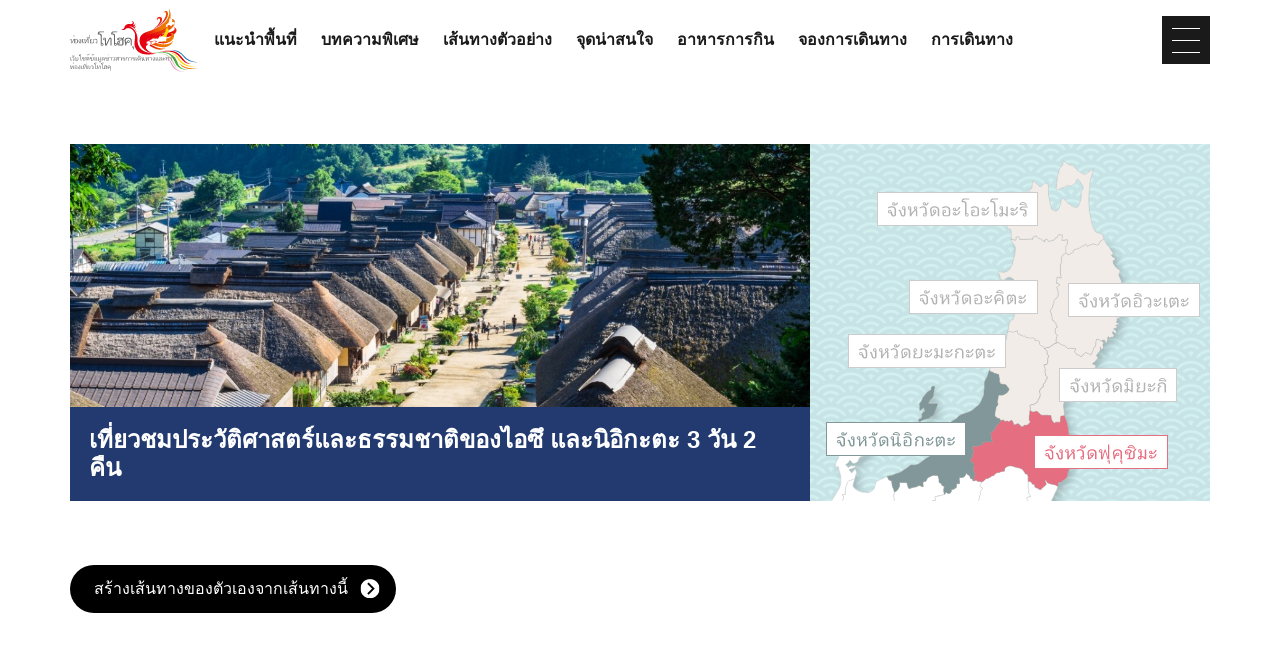

--- FILE ---
content_type: text/html; charset=UTF-8
request_url: https://www.tohokukanko.jp/zh_th/itineraries/detail_24.html
body_size: 20360
content:
<!DOCTYPE html>
<html prefix="og: http://ogp.me/ns#" lang="th"><!-- InstanceBegin template="/Templates/baseZh_th.dwt" codeOutsideHTMLIsLocked="false" -->
<head>
<!-- Google Tag Manager -->
<script>(function(w,d,s,l,i){w[l]=w[l]||[];w[l].push({'gtm.start':
new Date().getTime(),event:'gtm.js'});var f=d.getElementsByTagName(s)[0],
j=d.createElement(s),dl=l!='dataLayer'?'&l='+l:'';j.async=true;j.src=
'https://www.googletagmanager.com/gtm.js?id='+i+dl;f.parentNode.insertBefore(j,f);
})(window,document,'script','dataLayer','GTM-MQRRXX4');</script>
<!-- End Google Tag Manager -->
<meta charset="utf-8">
<meta http-equiv="x-ua-compatible" content="ie=edge">
<meta name="viewport" content="width=device-width,initial-scale=1">
<meta name="format-detection" content="telephone=no">
<!-- InstanceBeginEditable name="doctitle" -->
<title>เที่ยวชมประวัติศาสตร์และธรรมชาติของไอซึ และนิอิกะตะ 3 วัน 2 คืน｜เส้นทางตัวอย่าง | ท่องเที่ยวโทโฮคุ - เว็บไซต์ข้อมูลข่าวสารการเดินทางและการท่องเที่ยวโทโฮคุ</title>
<!-- InstanceEndEditable -->
<meta name="description" content="">
<meta name="author" content="TOHOKU TOURISM PROMOTION ORGANIZATION">
<meta property="og:locale" content="th_TH">
<meta property="og:site_name" content="เว็บไซต์ข้อมูลข่าวสารการเดินทางและการท่องเที่ยวโทโฮคุ &#x201C;ท่องเที่ยวโทโฮคุ&#x201C;">
<meta property="og:url" content="https://www.tohokukanko.jp/zh_th/itineraries/detail_24.html">
<meta property="og:type" content="article">
<meta property="og:image" content="https://www.tohokukanko.jp/lsc/upfile/course/0000/0024/24_1_l.jpg">
<meta name="apple-mobile-web-app-title" content="ท่องเที่ยวโทโฮคุ">
<link rel="apple-touch-icon" href="https://www.tohokukanko.jp/common/images/touchIcon.png">
<link rel="icon" href="https://www.tohokukanko.jp/favicon.ico">
<meta property="fb:admins" content="168366223216539">
<meta name="twitter:card" content="summary">
<meta name="twitter:title" content="เที่ยวชมประวัติศาสตร์และธรรมชาติของไอซึ และนิอิกะตะ 3 วัน 2 คืน｜เส้นทางตัวอย่าง | ท่องเที่ยวโทโฮคุ - เว็บไซต์ข้อมูลข่าวสารการเดินทางและการท่องเที่ยวโทโฮคุ">
<meta name="twitter:description" content="">
<!-- CSS -->
<link rel="stylesheet" href="/common/css/default.css">
<link rel="stylesheet" href="/common/css/base.css">
<link rel="stylesheet" href="/common/css/baseZh_th.css">
<!-- InstanceBeginEditable name="head" -->
<link rel="stylesheet" href="../../common/lsc/css/froala/froala_style.min.css">
<link rel="stylesheet" href="../../css/commonCourseDetail.css?20250110">
<script src="https://unpkg.com/@machi-pla/japan_concierge@0.1/dist/japan-concierge.full.js" crossorigin="anonymous"></script>
<script>
JC.start({key:'D3UCJoLpxpoXZa2bYgNGEgtt',url:'https://api.japan-concierge.jp'});
</script>
<!-- InstanceEndEditable -->
</head>
<body ontouchend="" class="do scrollTop">
<!-- Google Tag Manager (noscript) -->
<noscript><iframe src="https://www.googletagmanager.com/ns.html?id=GTM-MQRRXX4"
height="0" width="0" style="display:none;visibility:hidden"></iframe></noscript>
<!-- End Google Tag Manager (noscript) -->

<div id="wrapper">
<header id="header">
	<div class="wrap">
		<h1 id="siteName"><a href="/zh_th/index.html"><svg><title>เว็บไซต์ข้อมูลข่าวสารการเดินทางและการท่องเที่ยวโทโฮคุ &#x201C;ท่องเที่ยวโทโฮคุ&#x201C;</title><use xlink:href="#logoType"></use></svg></a></h1>
		<button id="navButton">menu</button>
	</div>
</header>
<nav id="nav">
	<div id="globalMenu">
		<div class="wrap">
			<ul>
				<li><a href="/zh_th/areaguide/index.html">แนะนำพื้นที่</a></li>
				<li><a href="/zh_th/features/index.html">บทความพิเศษ</a></li>
				<li><a href="/zh_th/itineraries/index.html">เส้นทางตัวอย่าง</a></li>
				<li><a href="/zh_th/attractions/index.html">จุดน่าสนใจ</a></li>
				<li><a href="/zh_th/dining/index.html">อาหารการกิน</a></li>
				<li><a href="/zh_th/booking/index.html">จองการเดินทาง</a></li>
				<li><a href="/zh_th/transport/index.html">การเดินทาง</a></li>
			</ul>
		</div>
	</div>
	<!-- InstanceBeginEditable name="nav" --><!-- InstanceEndEditable -->
	<div id="extraMenu">
		<div class="wrap">
			<dl id="selectLanguage">
				<dt>Language</dt>
				<dd style="display: none;">
					<a href="/index.html" target="_blank">日本語</a>
					<a href="/en/index.html" target="_blank">English</a>
					<a href="/kr/index.html" target="_blank">한국</a>
					<a href="/zh_CN/index.html" target="_blank">中文（简体中文）</a>
					<a href="/zh_TW/index.html" target="_blank">中文（繁體中文）</a>
				</dd>
			</dl>
		</div>
	</div>
</nav>
<main id="main">
<!-- InstanceBeginEditable name="main" -->
	<article id="detail">
		<header id="detailHeader">
			<div class="wrap">
				<div id="detailTitle">
					<h2 class="title">เที่ยวชมประวัติศาสตร์และธรรมชาติของไอซึ และนิอิกะตะ 3 วัน 2 คืน</h2>
					<figure>
						<img class="thumb" src="/lsc/upfile/course/0000/0024/24_1_l.jpg">
					</figure>
				</div>
				<div id="detailInfo">
					<dl>
						
						
					</dl>
					<div>
						<img src="images/areaBase.svg" alt="แผนที่พื้นที่"/>
						
						<img class="none" src="images/areaAomori.svg" alt="青森県"/>
						<img class="none" src="images/areaIwate.svg" alt="岩手県"/>
						<img class="none" src="images/areaMiyagi.svg" alt="宮城県"/>
						<img class="none" src="images/areaAkita.svg" alt="秋田県"/>
						<img class="none" src="images/areaYamagata.svg" alt="山形県"/>
						<img class="" src="images/areaFukushima.svg" alt="福島県"/>
						<img class="" src="images/areaNiigata.svg" alt="新潟県"/>
					</div>
				</div>
				<div id="detailLead" class="fr-view">
					
				</div>
				<div id="detailLink" class="buttonSet">
					<button class="linkBut more" data-jc-controller="plan" data-jc-plan-name="เที่ยวชมประวัติศาสตร์และธรรมชาติของไอซึ และนิอิกะตะ 3 วัน 2 คืน" data-jc-plan-start-spot-id="1192" data-jc-plan-spot-ids="[1007957,1546,1615,1726,1359,1785,1744,1745,1781,1784]" data-jc-plan-path="../favorite/" data-jc-action="plan#create"><i><svg><use xlink:href="#iconChevronCircleRight"></use></svg></i>สร้างเส้นทางของตัวเองจากเส้นทางนี้</button>
				</div>
			</div>
		</header>
		<div id="detailContents">
			<div class="wrap">
				<div class="date">
					<i><svg><use xlink:href="#iconFlag"></use></svg></i>เริ่มต้น
				</div>
				<div id="detailCourse">
					<div class="date">
						<i><svg><use xlink:href="#iconFlag"></use></svg></i>วันที่ 1
					</div>
					<div class="move">
						<i><svg><use xlink:href="#iconTrain"></use></svg></i>　
					</div>
					<div class="move">
						<i><svg><use xlink:href="#iconBus"></use></svg></i>　
					</div>
					<section>
						<h3 class="title">นาโนะคะมะชิโดริ【เมืองอะอิซุวะคะมัตสึจิ】</h3>
						<div>
							<h4 class="subTitle">เดินท่ามกลางอาคารบ้านเรือนย้อนยุค</h4>
							<div>
								<figure><img class="thumb" src="/lsc/upfile/spot/0000/1192/1192_1_m.jpg" alt="นาโนะคะมะชิโดริ【เมืองอะอิซุวะคะมัตสึจิ】"/></figure>
								<div>
									<div class="fr-view">
										ถนนนานุกะมาจิยาว 700 เมตรตั้งแต่ &ldquo;สถานี JR นานุกะมาจิ&rdquo; ถึง &ldquo;ถนนโนกุจิฮิเดโยะเซชุน&rdquo; ที่นี่เรียงรายไปด้วยอาคารสไตล์ย้อนยุคในสมัยศตวรรษที่ 20 จึงทำให้รู้สึกเหมือนกับย้อนเวลาทันทีที่เหยียบย่างเข้าไป<br>ถนนมีร้านจำหน่ายสินค้าศิลปหัตถกรรมดั้งเดิมอย่างภาพวาดบนเทียน เครื่องเคลือบไอซุและผ้าฝ้ายไอซุตั้งเรียงรายอยู่มากมาย คุณจึงจะได้เพลิดเพลินกับการเดินชมเมืองระหว่างสัมผัสวัฒนธรรมดั้งเดิมของไอซุ สถาปัตยกรรมรูปแบบต่างๆ นั้นเต็มไปด้วยจุดน่าชม! จึงไม่ควรพลาดมาค่อยๆ ใช้เวลาสัมผัสกับบรรยากาศของเมืองกันให้ได้ มีอาหารอย่างขนมญี่ปุ่น (วากาชิ) โรงเหล้าสาเก และอื่นๆ อยู่ครบครันจนลังเลเลือกไม่ถูกกันเลยทีเดียว ดังนั้นการเลือกของฝากก็จะให้ความสนุกสนานได้อย่างไม่ต้องสงสัย แล้วรถบัสวนรอบเมืองชื่อ &ldquo;ไฮคาระซัง&rdquo; ก็จะมาช่วยเสริมบรรยากาศย้อนยุคของเมืองให้มากขึ้นอีกขั้น<br>ไม่ใช่แค่ร้านค้าหน้าตาเก๋ไก๋เท่านั้น แต่ยังมีสถานที่ที่เกี่ยวพันกับชินเซ็นกุมิกระจัดกระจายอยู่ตามที่ต่างๆ ด้วย เช่น &ldquo;วัดอามิดะจิ&rdquo; ซึ่งเป็นที่ตั้งหลุมศพของไซโต ฮาจิเมะ &ldquo;ร่องรอยเรียวกังชิมิซุยะ&rdquo; ซึ่งฮิจิคาตะ โทชิโซเคยมาเข้าพัก และ &ldquo;พิพิธภัณฑ์ชินเซ็นกุมิไอซุ&rdquo; ดังนั้นลองมาเดินเล่นพลางหวนนึกถึงช่วงเวลาในสมัยนั้นกันค่ะ<br>&ldquo;เอคิคาเฟ่&rdquo; ที่ตั้งอยู่ในอาคารสถานีนานุกะมาจินี้เป็นร้านจำหน่ายสินค้าของเขตเทศบาล 17 แห่งในภูมิภาคไอซุ คุณจะรู้สึกมีความสุขเมื่อถูกรายล้อมไปด้วยสินค้าจิปาถะน่ารักๆ ทั้งยังอยากแนะนำให้พักผ่อนหย่อนใจในบริเวณคาเฟ่ด้วยค่ะ
									</div>
									<div class="spotInfo">
										<div class="toggleMenu"><a class="linkBut more"><i><svg><use xlink:href="#iconChevronCircleRight"></use></svg></i>ดูข้อมูลพื้นฐาน</a></div>
										<div class="toggleBox" style="display: none">
											<dl>
												<dt>ที่อยู่</dt>
												<dd>会津若松市大町1丁目【起点】 － 七日町【終点】</dd>
												<dt>หมายเลขโทรศัพท์</dt>
												<dd>0242-24-3000</dd>
											</dl>
										</div>
										<div>
											<a class="linkBut more" href="https://www.tohokukanko.jp/zh_th/attractions/detail_1192.html" target="_self"><i><svg><use xlink:href="#iconChevronCircleRight"></use></svg></i>ดูรายละเอียด</a>
										</div>
									</div>
								</div>
							</div>
						</div>
					</section>
					<div class="move">
						<i><svg><use xlink:href="#iconWalk"></use></svg></i>　
					</div>
					<section>
						<h3 class="title">ทานอาหารกลางวันในเมืองไอซึวะกะมะสึ</h3>
						<div>
							<h4 class="subTitle">คัทสึด้งซอสไอซุ</h4>
							<div>
								<figure><img class="thumb" src="/lsc/upfile/courseDetail/0000/0244/244_1_m.jpg" alt="ทานอาหารกลางวันในเมืองไอซึวะกะมะสึ"/></figure>
								<div>
									<div class="fr-view">
										จานเด็ดประจำภูมิภาคไอซุที่นิยมกันมาตั้งแต่สมัยไทโช คัตสึด้งที่นี่จะต่างจากคัตสึด้งทั่วไปที่โปะไข่ด้านบน คัทสึด้งซอสไอซุจะใช้กะหล่ำหั่นฝอยโปะบนข้าว จากนั้นก็นำทงคัตสึ (หมูชุบแป้งทอด) คลุกซอสหวานเผ็ดวางลงไป ได้ปริมาณแบบเต็มๆ หมูชุบแป้งทอดกรอบและกะหล่ำกรุบๆ รสชาติเข้ากันได้ดีกับข้าวราดซอส เป็นเมนูที่สายเน้นปริมาณห้ามพลาด<br><br><br><br><br><a href="https://th.tripadvisor.com/Restaurants-g298243-Fukushima_Prefecture_Tohoku-Restaurants.html" rel="noopener noreferrer" target="_blank">ค้นหาร้านอาหาร</a>
									</div>
									<div class="spotInfo">
									</div>
								</div>
							</div>
						</div>
					</section>
					<div class="move">
						<i><svg><use xlink:href="#iconBus"></use></svg></i>　
					</div>
					<div class="move">
						<i><svg><use xlink:href="#iconTrain"></use></svg></i>　
					</div>
					<section>
						<h3 class="title"></h3>
						<div>
							<h4 class="subTitle">อนุสรณ์สถานธรรมชาติแห่งชาติ “To-no-hetsuri”</h4>
							<div>
								<figure><img class="thumb" src="/lsc/upfile/spot/0100/7957/1007957_1_m.jpg" alt=""/></figure>
								<div>
									<div class="fr-view">
										&nbsp;To-no-hetsuri เป็นจุดที่มีทัศนียภาพสวยงามที่สุดในอุทยานระดับจังหวัด Okawa Hatori ได้รับการประกาศให้เป็นอนุสรณ์สถานธรรมชาติแห่งชาติเมื่อปี พ.ศ. 2486&nbsp;&ldquo;Hetsuri&rdquo; เป็นคำภาษาถิ่นที่แปลว่าหน้าผาหรือเนินลาดชันริมแม่น้ำ และชื่อ &ldquo;To-no-hetsuri&rdquo; ก็มาจากข้อเท็จจริงที่ว่าหน้าผาแห่งนี้มีรูปร่างเหมือนหอคอย เมื่อคุณเดินผ่านซุ้มหินแกะสลักลึกๆ คุณจะเห็นหินรูปร่างประหลาดที่ตั้งตระหง่านเหมือนหอคอยหินยักษ์&nbsp;ภูมิทัศน์อันงดงามนี้เกิดขึ้นจากการกัดเซาะและผุกร่อนซ้ำแล้วซ้ำเล่าของแม่น้ำ Ookawa (แม่น้ำ Aga) เป็นเวลานานกว่าล้านปี&nbsp;ในช่วงต้นฤดูร้อน วิสทีเรียจะห้อยลงมาจากหินที่มีรูปร่างแปลกๆ และในฤดูใบไม้ร่วง ใบไม้ก็จะเปลี่ยนเป็นสีสันฤดูใบไม้ร่วงที่สวยงาม
									</div>
									<div class="spotInfo">
										<div>
											<a class="linkBut more" href="https://www.tohokukanko.jp/zh_th/attractions/detail_1007957.html" target="_self"><i><svg><use xlink:href="#iconChevronCircleRight"></use></svg></i>ดูรายละเอียด</a>
										</div>
									</div>
								</div>
							</div>
						</div>
					</section>
					<div class="move">
						<i><svg><use xlink:href="#iconBus"></use></svg></i>　
					</div>
					<div class="move">
						<i><svg><use xlink:href="#iconCar"></use></svg></i>　
					</div>
					<section>
						<h3 class="title">โอะอุจิจุคุ</h3>
						<div>
							<h4 class="subTitle">ชมสภาพของญี่ปุ่นในสมัยวันวานอันแสนสุขได้ที่นี่</h4>
							<div>
								<figure><img class="thumb" src="/lsc/upfile/spot/0000/1546/1546_1_m.jpg" alt="โอะอุจิจุคุ"/></figure>
								<div>
									<div class="fr-view">
										หมู่บ้านโออุจิจูคุเป็นเมืองสำหรับพักแรมระหว่างทาง เปิดเมื่อประมาณศตวรรษที่ 17 และได้รับเลือกให้เป็นกลุ่มอาคารที่สำคัญทางด้านวัฒนธรรมของประเทศญี่ปุ่น จากถนนที่เรียงรายไปด้วยบ้านหลังคามุงจาก คุณจะสัมผัสได้ถึงบรรยากาศในยุคสมัยเอโดะ และยังมีพื้นที่จัดแสดงเครื่องมือเครื่องใช้ในชีวิตประจำวันและเตาไฟที่บ่งบอกถึงประเพณีในสมัยนั้น ให้คุณรู้สึกเหมือนได้ย้อนอดีตกลับไปในยุคนั้น<br>เมื่อเดินไปตามถนนสายหลัก จะพบกับประตูโทริอิของศาลเจ้าทาคาคุระ ผู้พิทักษ์หมู่บ้าน หากคุณเดินผ่านประตูโทริอินั้นไป คุณจะพบกับพื้นที่ที่เงียบสงบสำหรับการเดินเตร็ดเตร่ หากคุณขึ้นบันไดของศาลเจ้าที่ลาดสูงขึ้นไป คุณจะพบกับจุดชมวิวที่สามารถมองลงมาเห็นหมู่บ้านโออุจิจูคุได้<br>มีร้านขายของที่ระลึกและร้านอาหารหลายร้านตั้งเรียงราย และในบรรดาอาหารเหล่านั้นจะมูเมนู &quot;เนงิโซบะ&quot; ซึ่งใช้ต้นหอมญี่ปุ่นในการรับประทานแทนการใช้ตะเกียบ จะเป็นเมนูที่มีดีทั้งรสชาติและรูปถ่ายที่ถ่ายออกมาด้วย นอกจากนี้ยังมีอาหารอื่นๆ ได้แก่ &quot;โทจิโมจิ&quot; ซึ่งทำจากผลเกาลัดม้าญี่ปุ่นผสมกับข้าวเหนียว และ &quot;ชิงโกโร่&rdquo; ที่มีเอกลักษณ์อยู่ที่หน้าตาที่คล้ายกับขนมดังโงะซึ่งปรุงด้วยจูเน็นมิโสะ (มิโสะงาขี้ม้อน) และอื่นๆ ซึ่งการเดินไปชิมไปก็ถือเป็นอีกหนึ่งกิจกรรมสนุกเช่นกัน<br>นอกจากนี้ยังอยู่ใกล้กับจุดชมวิว &quot;หน้าผาหินโทโนะเฮทสึริ&quot; ซึ่งถูกกำหนดให้เป็นอนุสรณ์สถานทางธรรมชาติของประเทศญี่ปุ่น จึงอยากแนะนำให้ท่านแวะมาเยี่ยมชมไปพร้อมๆ กัน
									</div>
									<div class="spotInfo">
										<div class="toggleMenu"><a class="linkBut more"><i><svg><use xlink:href="#iconChevronCircleRight"></use></svg></i>ดูข้อมูลพื้นฐาน</a></div>
										<div class="toggleBox" style="display: none">
											<dl>
												<dt>ที่อยู่</dt>
												<dd>南会津郡下郷町大内山本</dd>
												<dt>หมายเลขโทรศัพท์</dt>
												<dd>024-168-3611（8:00-17: 00 น.）</dd>
											</dl>
										</div>
										<div>
											<a class="linkBut more" href="https://www.tohokukanko.jp/zh_th/attractions/detail_1546.html" target="_self"><i><svg><use xlink:href="#iconChevronCircleRight"></use></svg></i>ดูรายละเอียด</a>
										</div>
									</div>
								</div>
							</div>
						</div>
					</section>
					<div class="move">
						<i><svg><use xlink:href="#iconCar"></use></svg></i>　
					</div>
					<div class="move">
						<i><svg><use xlink:href="#iconTrain"></use></svg></i>　
					</div>
					<div class="move">
						<i><svg><use xlink:href="#iconBus"></use></svg></i>　
					</div>
					<section>
						<h3 class="title">ฮิงาชิยามะออนเช็น【เมืองไอซึคาวะมัตสึ】</h3>
						<div>
							<h4 class="subTitle">สถานที่พักผ่อนของ “เมืองแห่งซามูไร ไอซุวะคะมัตสึ”</h4>
							<div>
								<figure><img class="thumb" src="/lsc/upfile/spot/0000/1615/1615_8_m.jpg" alt="ฮิงาชิยามะออนเช็น【เมืองไอซึคาวะมัตสึ】"/></figure>
								<div>
									<div class="fr-view">
										ฮิกะชิยะมะออนเซ็นเป็นที่รู้จักในฐานะหนึ่งในสามออนเซ็นดังแห่งโออุ ร่วมกับคะมิโนะยะมะออนเซ็นและยุโนะฮะมะออนเซ็นในจังหวัดยะมะกะตะ ที่นี่เป็นออนเซ็นที่มีธรรมชาติอุดมสมบูรณ์ให้สัมผัสได้ทั้งสี่ฤดู ไม่ว่าจะเป็นซากุระในฤดูใบไม้ผลิ ใบไม้เขียวขจีในต้นฤดูร้อน ใบไม้เปลี่ยนสีในฤดูใบไม้ร่วง และการแช่น้ำร้อนชมหิมะในฤดูหนาว แถมยังเดินทางง่ายเพียงขับรถจากใจกลางเมืองไอซุวะคะมัตสึ 10 นาที เลียบแม่น้ำมีที่พักตั้งเรียงรายและยังมีร้านปาเป้ากับน้ำตกเล็กๆ มาช่วยให้บรรยากาศแบบเมืองออนเซ็นสมัยก่อน<br>กล่าวกันว่าน้ำพุร้อนของฮิกะชิยะมะออนเซ็นค้นพบโดยพระสงฆ์ชื่อดังนามว่าเกียวคิในศตวรรษที่ 8 และมีเอกลักษณ์ตรงเป็นน้ำพุร้อนซัลเฟตสัมผัสลื่น ทั้งยังกล่าวกันว่าจะช่วยเรื่องโรครูมาตอยด์ ความดันโลหิตสูง โรคผิวหนัง และอื่นๆ น้ำพุร้อนที่ร้อนไม่จัดจะช่วยให้อบอุ่นไปจนถึงภายในของร่างกาย ฮิจิคาตะ โทชิโซแห่งชินเซ็นกุมิเคยมารักษาบาดแผลในช่วงสงครามโบชินปี 1868 แล้วยังเป็นออนเซ็นที่เคยมีนักประพันธ์กับศิลปินอย่างโยะซะโนะ อะคิโกะ และยุเมจิ ทาเคฮิสะมาเยือนด้วย<br>มีสถานที่ท่องเที่ยวที่ได้รับความนิยมตั้งอยู่ใกล้ๆ ด้วย เช่น ปราสาทสึรุกะ คฤหาสน์ซามูไรไอซุ ทั้งยังแนะนำให้ใช้เป็นจุดเริ่มต้นของการท่องเที่ยวไอซุวะคะมัตสึซึ่งเรียกกันว่าเมืองแห่งซามูไร
									</div>
									<div class="spotInfo">
										<div class="toggleMenu"><a class="linkBut more"><i><svg><use xlink:href="#iconChevronCircleRight"></use></svg></i>ดูข้อมูลพื้นฐาน</a></div>
										<div class="toggleBox" style="display: none">
											<dl>
												<dt>ที่อยู่</dt>
												<dd>会津若松市東山町湯本滝ノ湯110</dd>
												<dt>หมายเลขโทรศัพท์</dt>
												<dd>0242-27-7051</dd>
											</dl>
										</div>
										<div>
											<a class="linkBut more" href="https://www.tohokukanko.jp/zh_th/attractions/detail_1615.html" target="_self"><i><svg><use xlink:href="#iconChevronCircleRight"></use></svg></i>ดูรายละเอียด</a>
										</div>
									</div>
								</div>
							</div>
						</div>
					</section>
					<div class="date">
						<i><svg><use xlink:href="#iconFlag"></use></svg></i>วันที่ 2
					</div>
					<div class="move">
						<i><svg><use xlink:href="#iconBus"></use></svg></i>　
					</div>
					<div class="move">
						<i><svg><use xlink:href="#iconTrain"></use></svg></i>　
					</div>
					<section>
						<h3 class="title">ทานอาหารกลางวันในเมืองคิตะคะตะ </h3>
						<div>
							<h4 class="subTitle">ราเมงคิตะคะตะ</h4>
							<div>
								<figure><img class="thumb" src="/lsc/upfile/courseDetail/0000/0248/248_1_m.jpg" alt="ทานอาหารกลางวันในเมืองคิตะคะตะ "/></figure>
								<div>
									<div class="fr-view">
										ราเมงนี้ถือกำเนิดขึ้นที่เมืองคิตะคะตะ จังหวัดฟุคุชิมะ มีร้านขายในเมืองกว่า 120 ร้าน คนท้องถิ่นที่นี่ชอบราเมงมาก ถึงขนาดมีวัฒนธรรมทานราเมงเป็นอาหารเช้า เรียกว่า &quot;&quot;ราเมงเช้า&quot;&quot; ซุปโชยุใส เส้นหยักอ้วนแบน และหมูชาชูเนื้อนุ่มโปะเต็มจานของแต่ละร้านก็มีรสชาติไม่เหมือนกัน<br><br><a href="https://th.tripadvisor.com/Restaurants-g298243-Fukushima_Prefecture_Tohoku-Restaurants.html" rel="noopener noreferrer" target="_blank">ค้นหาร้านอาหาร</a>
									</div>
									<div class="spotInfo">
									</div>
								</div>
							</div>
						</div>
					</section>
					<div class="move">
						<i><svg><use xlink:href="#iconTrain"></use></svg></i>　
					</div>
					<div class="move">
						<i><svg><use xlink:href="#iconCar"></use></svg></i>　
					</div>
					<section>
						<h3 class="title">พิพิธภัณฑ์วัฒนธรรมนอร์ทเทิร์น Northern Culture Museum</h3>
						<div>
							<h4 class="subTitle">คฤหาสน์ของเกษตรกรผู้มั่งคั่งและมีอิทธิพลอันเต็มไปด้วยความงามของนิอิกะตะ สถาปัตยกรรม สวน และงานศิลป์</h4>
							<div>
								<figure><img class="thumb" src="/lsc/upfile/spot/0000/1726/1726_1_m.jpg" alt="พิพิธภัณฑ์วัฒนธรรมนอร์ทเทิร์น Northern Culture Museum"/></figure>
								<div>
									<div class="fr-view">
										อนุรักษ์และเปิดให้บุคคลทั่วไปได้เข้าชมอดีตคฤหาสน์ของเจ้าของที่ดินในเอะจิโกะ คฤหาสน์อันหรูหรางดงามจนทำให้คุณแทบจะลืมหายใจนี้ใช้เวลาสร้างนานถึง 8 ปี ภายในอาณาเขตกว้างใหญ่ถึง 8,800 สึโบะ (0.03 ตารางกิโลเมตร) มีสิ่งก่อสร้างต่างๆ เช่น อาคารหลักสำหรับอยู่อาศัย ห้องจัดเลี้ยง ห้องชงชา และโกดัง รวมถึงสวนแบบจิเซนไคยูชิคิ (สวนที่มีสระน้ำใหญ่อยู่ตรงกลาง) ซึ่งออกแบบโดยนักจัดสวนชื่อดัง แถมยังสามารถชมคอลเลกชันผลงานศิลปะที่รวบรวมโดยเจ้าของบ้านหลายต่อหลายรุ่นได้อีกด้วย<br>ในสวนกลางมีดอกวิสทีเรียที่แผ่กิ่งก้านสาขามาจากต้นไม้เพียงต้นเดียว ดอกไม้สีม่วงอ่อนจะผลิบานส่งกลิ่นหอมในช่วงปลายเดือนเมษายนถึงต้นเดือนพฤษภาคมเป็นประจำทุกปี สวนในเดือนพฤศจิกายนจะถูกแต่งแต้มสีสันด้วยใบไม้เปลี่ยนสีราวกับยกภูเขาสวยที่เต็มไปด้วยใบไม้เปลี่ยนสีมาตั้ง ไม่ควรพลาดชมสีสันของสวนแบบจิเซนไคยูชิคิที่มองเห็นจากห้องจัดเลี้ยงขนาด 100 เสื่อ ในช่วงเหมาะกับการชมดอกวิสทีเรียและใบไม้เปลี่ยนสีจะมีการประดับไฟเพื่อสร้างให้เกิดบรรยากาศน่าอัศจรรย์ ที่นี่บรรยากาศดีทั้งสี่ฤดูและมาเพลิดเพลินได้เสมอ เพราะนอกจากดอกวิสทีเรียกับใบไม้เปลี่ยนสีซึ่งเป็นที่นิยมแล้ว ยังมีซากุระในฤดูใบไม้ผลิ ดอกบัวในฤดูร้อน และหิมะในฤดูหนาวด้วย<br>ทั้งยังมีร้านต่างๆ อย่างครบครัน ไม่ว่าจะเป็นร้านจำหน่ายสินค้าของฝาก ร้านกาแฟ ร้านอาหาร (ต้องจอง) หรือที่พัก (ต้องจอง) เป็นต้น จึงอยากเชิญคุณมาค่อยๆ ดื่มด่ำกับบรรยากาศที่อัดแน่นไปด้วยประวัติศาสตร์และความงามของนิอิกะตะ
									</div>
									<div class="spotInfo">
										<div class="toggleMenu"><a class="linkBut more"><i><svg><use xlink:href="#iconChevronCircleRight"></use></svg></i>ดูข้อมูลพื้นฐาน</a></div>
										<div class="toggleBox" style="display: none">
											<dl>
												<dt>ที่อยู่</dt>
												<dd>新潟市江南区沢海2-15-25</dd>
												<dt>หมายเลขโทรศัพท์</dt>
												<dd>025-385-2001</dd>
												<dt>วันหยุดทำการ</dt>
												<dd>เปิดบริการทุกวัน</dd>
											</dl>
										</div>
										<div>
											<a class="linkBut more" href="https://www.tohokukanko.jp/zh_th/attractions/detail_1726.html" target="_self"><i><svg><use xlink:href="#iconChevronCircleRight"></use></svg></i>ดูรายละเอียด</a>
										</div>
									</div>
								</div>
							</div>
						</div>
					</section>
					<div class="move">
						<i><svg><use xlink:href="#iconCar"></use></svg></i>　
					</div>
					<div class="move">
						<i><svg><use xlink:href="#iconTrain"></use></svg></i>　
					</div>
					<div class="move">
						<i><svg><use xlink:href="#iconWalk"></use></svg></i>　
					</div>
					<section>
						<h3 class="title">Toki Messe</h3>
						<div>
							<h4 class="subTitle">ศูนย์ประชุมอเนกประสงค์ที่ตั้งอยู่ริมฝั่งน้ำ</h4>
							<div>
								<figure><img class="thumb" src="/lsc/upfile/spot/0000/1359/1359_1_m.jpg" alt="Toki Messe"/></figure>
								<div>
									<div class="fr-view">
										โทคิเมซเซะเป็นศูนย์ประชุมอเนกประสงค์ที่ตั้งอยู่ริมฝั่งแม่น้ำชินาโนะที่ไหลลงสู่ทะเลญี่ปุ่นภาพเงาของตึกที่จินตนาการมาจากเรือนั้นจะสะท้อนอยู่บนผิวน้ำอย่างสวยงามและรังสรรค์ให้เกิดทิวทัศน์เมืองขนาดใหญ่ที่ได้รับการขัดเกลาจนมีความงดงาม<br>เป็นศูนย์ประชุมอเนกประสงค์ชั้นนำของประเทศที่มีห้องจัดนิทรรศการแบบมาตรฐาน ห้องประชุมขนาดใหญ่และเล็ก 13 ห้อง รวมถึงโรงแรมเอาไว้อย่างครบถ้วน จึงสามารถจัดงานประชุม งานเลี้ยง และพักค้างแรมได้อย่างราบรื่นภายในอาคารแห่งเดียว<br>&ldquo;ห้องชมวิว Befco Bakauke&rdquo; บนชั้น 31 ของอาคารบันไดจิมะ โทคิเมซเซะนั้นอยู่บนความสูงประมาณ 125 เมตรเหนือพื้นดินซึ่งสูงที่สุดในฝั่งทะเลญี่ปุ่น สามารถชมวิวแบบพาโนรามา 360 องศาของตัวเมืองนิอิกะตะ ทะเลญี่ปุ่น เกาะสะโดะ และทิวเขาโกซุได้ฟรี<br>สามารถรับข้อมูลท่องเที่ยวนิอิกะตะและแผ่นพับ ฯลฯ ได้จากเคาน์เตอร์ประชาสัมพันธ์ อย่าลืมลองมาใช้ที่นี่เป็นจุดเริ่มต้นเพื่อไปท่องเที่ยวที่ต่างๆ กันให้ได้ค่ะ
									</div>
									<div class="spotInfo">
										<div class="toggleMenu"><a class="linkBut more"><i><svg><use xlink:href="#iconChevronCircleRight"></use></svg></i>ดูข้อมูลพื้นฐาน</a></div>
										<div class="toggleBox" style="display: none">
											<dl>
												<dt>ที่อยู่</dt>
												<dd>新潟市中央区万代島6番地1</dd>
												<dt>หมายเลขโทรศัพท์</dt>
												<dd>025-246-8400</dd>
												<dt>เวลาเปิดทำการ</dt>
												<dd>9.00 - 22.00 น.<br />
<br />
*ยืดเวลาการปิดอาคารได้ในกรณีที่จำเป็น กรุณาปรึกษา<br />
<br />
[วันหยุดประจำ]<br />
<br />
วันที่ 29 ธันวาคม - 3 มกราคม<br />
<br />
*อาจมีการปิดเพื่อตรวจซ่อมบำรุงอาคาร ฯลฯ</dd>
											</dl>
										</div>
										<div>
											<a class="linkBut more" href="https://www.tohokukanko.jp/zh_th/attractions/detail_1359.html" target="_self"><i><svg><use xlink:href="#iconChevronCircleRight"></use></svg></i>ดูรายละเอียด</a>
										</div>
									</div>
								</div>
							</div>
						</div>
					</section>
					<div class="move">
						<i><svg><use xlink:href="#iconWalk"></use></svg></i>　
					</div>
					<section>
						<h3 class="title">Bandai Bridge</h3>
						<div>
							<h4 class="subTitle">สะพานทอดข้ามแม่น้ำชินาโนะ สัญลักษณ์แห่งอำเภอนิอิกะตะที่มีพร้อมทั้งความงามและเสน่ห์</h4>
							<div>
								<figure><img class="thumb" src="/lsc/upfile/spot/0000/1785/1785_1_m.jpg" alt="Bandai Bridge"/></figure>
								<div>
									<div class="fr-view">
										สะพานบันไดทอดข้าม &ldquo;แม่น้ำชินาโนะ&rdquo; อันเป็นแม่น้ำที่ใหญ่ที่สุดในญี่ปุ่น ลักษณะพิเศษอยู่ตรงความแข็งแรงของโครงสร้างหินและสะพานโค้งสวยงามที่ทอดยาวต่อกัน ประดับตกแต่งด้วยหินแกรนิตทำให้มีเสน่ห์และสร้างบรรยากาศงดงาม<br>สะพานบันไดในปัจจุบันเป็นรุ่นที่สามซึ่งก่อสร้างขึ้นมาแทนที่ในปี 1929 เพื่อรองรับการเข้าสู่ยุคสมัยใหม่ของเมืองและได้รับการขึ้นทะเบียนให้เป็นทรัพย์สินทางวัฒนธรรมที่สำคัญของญี่ปุ่นเมื่อเดือนกรกฎาคมปี 2004 ที่นี่เป็นสะพานที่ทอดข้ามทางหลวงและได้รับเลือกให้เป็นทรัพย์สินทางวัฒนธรรมที่สำคัญเป็นอันดับ 2 ถัดจากสะพานนิฮงบาชิในโตเกียว สะพานยาว 306.9 เมตร และกว้าง 22.0 เมตร ทั้งยังได้สนับสนุนผู้คนที่รอดพ้นผ่านแผ่นดินไหวในนิอิกะตะเมื่อปี 1964 ด้วย<br>มีรถเยอะเพราะเป็นเส้นทางจราจรหลัก แต่มีทางเดินกว้างเตรียมเอาไว้ให้สามารถเดินข้ามได้ด้วย อีกทั้งวิวสะพานบันไดที่มองจากทางเดินเล่นเลียบแม่น้ำชินาโนะก็สุดวิเศษ อย่าพลาดลองมาเดินเล่นสบายๆ พลางชมวิวสะพานบันไดกัน รวมถึงขอแนะนำเรือโดยสารที่จะล่องไปตามแม่น้ำชินาโนะด้วย
									</div>
									<div class="spotInfo">
										<div class="toggleMenu"><a class="linkBut more"><i><svg><use xlink:href="#iconChevronCircleRight"></use></svg></i>ดูข้อมูลพื้นฐาน</a></div>
										<div class="toggleBox" style="display: none">
											<dl>
												<dt>ที่อยู่</dt>
												<dd>新潟市中央区</dd>
											</dl>
										</div>
										<div>
											<a class="linkBut more" href="https://www.tohokukanko.jp/zh_th/attractions/detail_1785.html" target="_self"><i><svg><use xlink:href="#iconChevronCircleRight"></use></svg></i>ดูรายละเอียด</a>
										</div>
									</div>
								</div>
							</div>
						</div>
					</section>
					<div class="move">
						<i><svg><use xlink:href="#iconWalk"></use></svg></i>　
					</div>
					<div class="move">
						<i><svg><use xlink:href="#iconTrain"></use></svg></i>　
					</div>
					<section>
						<h3 class="title">Yahiko Onsen</h3>
						<div>
							<h4 class="subTitle"></h4>
							<div>
								<figure><img class="thumb" src="/lsc/upfile/spot/0000/1744/1744_1_m.jpg" alt="Yahiko Onsen"/></figure>
								<div>
									<div class="fr-view">
										
									</div>
									<div class="spotInfo">
										<div class="toggleMenu"><a class="linkBut more"><i><svg><use xlink:href="#iconChevronCircleRight"></use></svg></i>ดูข้อมูลพื้นฐาน</a></div>
										<div class="toggleBox" style="display: none">
											<dl>
												<dt>ที่อยู่</dt>
												<dd>弥彦村弥彦</dd>
												<dt>หมายเลขโทรศัพท์</dt>
												<dd>0256-94-3154</dd>
											</dl>
										</div>
										<div>
											<a class="linkBut more" href="https://www.tohokukanko.jp/zh_th/attractions/detail_1744.html" target="_self"><i><svg><use xlink:href="#iconChevronCircleRight"></use></svg></i>ดูรายละเอียด</a>
										</div>
									</div>
								</div>
							</div>
						</div>
					</section>
					<div class="date">
						<i><svg><use xlink:href="#iconFlag"></use></svg></i>วันที่ 3
					</div>
					<div class="move">
						<i><svg><use xlink:href="#iconWalk"></use></svg></i>　
					</div>
					<section>
						<h3 class="title">ศาลเจ้ายะฮิโคะ</h3>
						<div>
							<h4 class="subTitle">“โอยะฮิโกะซามะ” เป็นพาวเวอร์สปอตเพียงแห่งเดียวของจังหวัดนิอิกะตะ</h4>
							<div>
								<figure><img class="thumb" src="/lsc/upfile/spot/0000/1745/1745_1_m.jpg" alt="ศาลเจ้ายะฮิโคะ"/></figure>
								<div>
									<div class="fr-view">
										ศาลเจ้าอิยะฮิโกะได้รับความศรัทธามาตั้งแต่สมัยโบราณ กล่าวกันว่ามีประวัติมานานกว่า 2,400 ปี และเป็นศาลเจ้าที่ได้รับความนิยมจนมีผู้สักการะมาเยือนในวันปีใหม่กว่า 2 แสนคนเป็นประจำทุกปี<br>เมื่อเดินประมาณ 10 นาทีจากสถานี JR ยะฮิโกะก็จะมองเห็นป่ารอบศาลเจ้าอันยอดเยี่ยม ภายในศาลเจ้าที่มีป่าปกคลุมจะอบอวลไปด้วยบรรยากาศศักดิ์สิทธิ์ แต่เป็นสถานที่ที่ได้รับความนิยมเพราะสามารถเพลิดเพลินกับป่าบำบัดและใบไม้เปลี่ยนสีได้ จึงขอแนะนำให้ไปสักการะในช่วงเช้าตรู่ที่มีคนน้อยหากต้องการจะดื่มด่ำกับบรรยากาศงดงาม<br>ภายในศาลเจ้ามี &ldquo;หินทำนายคำอธิษฐาน&rdquo; ที่เรียกว่า &ldquo;โอโมคารุโนะอิชิ&rdquo; ให้นึกถึงคำอธิษฐานเอาไว้ในหัวแล้วยกหิน คำอธิษฐานจะเป็นจริงหากรู้สึกเบา แต่คำอธิษฐานจะเป็นจริงได้ยากหากรู้สึกหนัก อย่าพลาดมาลองทำนายตอนมาสักการะที่นี่กันดูนะ<br>เมื่อเดินจากวิหารหลักเข้าไปด้านในอีกประมาณ 10 นาทีก็จะพบกับสถานีเชิงเขาของกระเช้าลอยฟ้ายะฮิโกะยามะ สามารถนั่งจากตรงนั้นไปยังสถานียอดเขาได้ บนยอดเขายะฮิโกะมีโกะชินเบียว (สุสานบูชาเทพ) ศาลเจ้าอิยะฮิโกะที่เป็นโอคุมิยะ (ศาลเจ้าทางด้านหลัง) จึงขอแนะนำให้มาสักการะที่นี่ด้วย
									</div>
									<div class="spotInfo">
										<div class="toggleMenu"><a class="linkBut more"><i><svg><use xlink:href="#iconChevronCircleRight"></use></svg></i>ดูข้อมูลพื้นฐาน</a></div>
										<div class="toggleBox" style="display: none">
											<dl>
												<dt>ที่อยู่</dt>
												<dd>西蒲原郡弥彦村弥彦2887-2</dd>
												<dt>หมายเลขโทรศัพท์</dt>
												<dd>0256-94-2001</dd>
												<dt>เวลาเปิดทำการ</dt>
												<dd>ตลอดทั้งปี</dd>
											</dl>
										</div>
										<div>
											<a class="linkBut more" href="https://www.tohokukanko.jp/zh_th/attractions/detail_1745.html" target="_self"><i><svg><use xlink:href="#iconChevronCircleRight"></use></svg></i>ดูรายละเอียด</a>
										</div>
									</div>
								</div>
							</div>
						</div>
					</section>
					<div class="move">
						<i><svg><use xlink:href="#iconWalk"></use></svg></i>　
					</div>
					<section>
						<h3 class="title">Mt. Yahiko</h3>
						<div>
							<h4 class="subTitle">ปีนเขาความสูงระดับเดียวกับโตเกียวสกายทรี</h4>
							<div>
								<figure><img class="thumb" src="/lsc/upfile/spot/0000/1781/1781_1_m.jpg" alt="Mt. Yahiko"/></figure>
								<div>
									<div class="fr-view">
										ภูเขายะฮิโกะมีความสูง 634 เมตรเหนือระดับน้ำทะเลเท่ากับโตเกียวสกายทรี เดินประมาณ 15 นาทีจากสถานียะฮิโกะ ปีนง่ายแม้แต่มือใหม่ก็ใช้เวลาเพียง 1 ชั่วโมง 30 นาทีจากทางขึ้นเขาโอโมเตะซันโดจนถึงยอดเขาจึงมีคนมาปีนเขากันมากมาย มีทั้งกระเช้าลอยฟ้ายะฮิโกะยามะและถนนยะฮิโกะยามะสกายไลน์ การสามารถขึ้นไปถึงยอดเขาได้ง่ายๆ ก็เป็นเหตุผลของความนิยม สร้างทางเดินบนเขาไว้สวยงามเดินได้ง่ายจึงแนะนำสำหรับเด็กๆ ที่เพิ่งเริ่มปีนเขาเป็นครั้งแรกด้วย และวางใจได้เพราะหากเหนื่อยขากลับก็สามารถนั่งกระเช้าลอยฟ้าลงเขาได้<br>ในสวนยอดเขายะฮิโกะตั้งอยู่บนชั้นที่เก้าของภูเขายะฮิโกะมีร้านอาหารชมวิวและ &ldquo;พาโนรามาทาวเวอร์&rdquo; อันเป็นหอคอยชมวิวสูง 100 เมตร แบบยกขึ้นลงและหมุนได้ คุณจึงสามารถทอดสายตาชมทัศนียภาพของที่ราบเอะจิโกะและทะเลญี่ปุ่นได้ ยามค่ำคืนจะได้เพลิดเพลินกับดาวพราวพร่างฟ้าและทิวทัศน์กลางคืนที่เปล่งกระกายของที่ราบเอะจิโกะซึ่งได้รับเลือกให้เป็นหนึ่งในร้อยอันดับวิวราตรีของญี่ปุ่นและเป็นมรดกทางวิวราตรีของญี่ปุ่น<br>บนยอดเขามีโกะชินเบียว (สุสานบูชาเทพ) และโอคุมิยะ (ศาลเจ้าทางด้านหลัง) ของศาลเจ้าอิยะฮิโกะ อย่าลืมลองมาสัมผัสกับพลังธรรมชาติของภูเขายะฮิโกะและบรรยากาศศักดิ์สิทธิ์ซึ่งได้รับการบูชาในฐานะภูเขาศักดิ์สิทธิ์มาตั้งแต่สมัยโบราณกาลกันให้ได้
									</div>
									<div class="spotInfo">
										<div class="toggleMenu"><a class="linkBut more"><i><svg><use xlink:href="#iconChevronCircleRight"></use></svg></i>ดูข้อมูลพื้นฐาน</a></div>
										<div class="toggleBox" style="display: none">
											<dl>
												<dt>ที่อยู่</dt>
												<dd>西蒲原郡弥彦村弥彦3606-1</dd>
												<dt>หมายเลขโทรศัพท์</dt>
												<dd>0256-94-3154</dd>
												<dt>เวลาเปิดทำการ</dt>
												<dd>ตลอดทั้งปี</dd>
											</dl>
										</div>
										<div>
											<a class="linkBut more" href="https://www.tohokukanko.jp/zh_th/attractions/detail_1781.html" target="_self"><i><svg><use xlink:href="#iconChevronCircleRight"></use></svg></i>ดูรายละเอียด</a>
										</div>
									</div>
								</div>
							</div>
						</div>
					</section>
					<div class="move">
						<i><svg><use xlink:href="#iconWalk"></use></svg></i>　
					</div>
					<div class="move">
						<i><svg><use xlink:href="#iconTrain"></use></svg></i>　
					</div>
					<section>
						<h3 class="title">ทานอาหารกลางวันที่ร้านอาหารในสถานีรถไฟ JR Echigoyuzawa</h3>
						<div>
							<h4 class="subTitle"></h4>
							<div>
								<figure><img class="thumb" src="/lsc/upfile/courseDetail/0000/0255/255_1_m.jpg" alt="ทานอาหารกลางวันที่ร้านอาหารในสถานีรถไฟ JR Echigoyuzawa"/></figure>
								<div>
									<div class="fr-view">
										<a href="https://th.tripadvisor.com/Restaurants-g298119-Niigata_Prefecture_Koshinetsu_Chubu-Restaurants.html" rel="noopener noreferrer" target="_blank">ค้นหาร้านอาหาร</a>
									</div>
									<div class="spotInfo">
									</div>
								</div>
							</div>
						</div>
					</section>
					<div class="move">
						<i><svg><use xlink:href="#iconTrain"></use></svg></i>　
					</div>
					<div class="move">
						<i><svg><use xlink:href="#iconBus"></use></svg></i>　
					</div>
					<section>
						<h3 class="title">Mt. Hakkai Ropeway</h3>
						<div>
							<h4 class="subTitle">เพลิดเพลินกับวิวสวยแบบพาโนรามา 360 องศาจากยอดเขา</h4>
							<div>
								<figure><img class="thumb" src="/lsc/upfile/spot/0000/1784/1784_2_m.jpg" alt="Mt. Hakkai Ropeway"/></figure>
								<div>
									<div class="fr-view">
										ภูเขาฮัคไคได้รับการบูชาในฐานะภูเขาศักดิ์สิทธิ์มาตั้งแต่สมัยก่อนและเป็นจุดชมใบไม้เปลี่ยนสีที่ได้รับความนิยมของอำเภอมินามิอุโอนุมะ เป็นหนึ่งในร้อยอันดับภูเขาชื่อดังของญี่ปุ่นและรู้จักกันว่าเป็นหนึ่งในสามภูเขาของเอะจิโกะร่วมกับภูเขาเอะจิโกะโคมะงาตาเกะและภูเขานากาโนะดาเกะ<br>นั่งกระเช้าลอยฟ้าขึ้นเขาระหว่างชมวิวสวยประมาณ 5 นาทีก็จะถึงสถานียอดเขา พอเดินจากตรงนั้นอีกประมาณ 5 นาทีก็จะเจอจุดชมวิวที่คุณจะได้เพลินตากับวิวพาโนรามายิ่งใหญ่ 360 องศา ในวันที่อากาศแจ่มใสจะสามารถทอดสายตามองเห็นภูเขาของโจชินเอ็ตสึ ทะเลญี่ปุ่น และเกาะสะโดะได้จากตรงนี้<br>มีทิวทัศน์ในแต่ละฤดูกาลให้ได้ชมกัน ไม่ว่าจะเป็นฤดูใบไม้ผลิที่ยังมีหิมะปกคลุมท่ามกลางความเขียวขจี ฤดูร้อนที่สีน้ำเงินของท้องฟ้าและสีเขียวของภูเขาตัดกันอย่างสวยงาม ฤดูใบไม้ร่วงที่ภูเขาจะย้อมไปด้วยใบไม้เปลี่ยนสี และฤดูหนาวที่มีหิมะขาวโพลน ผู้คนที่มาเยือนจึงหลงใหลไปกับความงามที่น่าตะลึงจนต้องกลั้นหายใจ<br>ปีนเขาได้ตั้งแต่เดือนมิถุนายน - พฤศจิกายน ยอดเขาสูงที่สุดคือนิวโดงาตาเกะที่มีความสูง 1,778 เมตรเหนือระดับน้ำทะเล มีกระท่อมบนภูเขาด้วย การปีนเขามีความยากอยู่ในระดับเหมาะกับผู้เชี่ยวชาญ แต่การนั่งกระเช้าลอยฟ้าไปถึงชั้นที่ 4 และสนุกสนานกับการปีนเขาจากตรงนั้นก็เป็นอีกวิธีหนึ่ง
									</div>
									<div class="spotInfo">
										<div class="toggleMenu"><a class="linkBut more"><i><svg><use xlink:href="#iconChevronCircleRight"></use></svg></i>ดูข้อมูลพื้นฐาน</a></div>
										<div class="toggleBox" style="display: none">
											<dl>
												<dt>ที่อยู่</dt>
												<dd>南魚沼市山口1610</dd>
												<dt>หมายเลขโทรศัพท์</dt>
												<dd>025-775-3311</dd>
											</dl>
										</div>
										<div>
											<a class="linkBut more" href="https://www.tohokukanko.jp/zh_th/attractions/detail_1784.html" target="_self"><i><svg><use xlink:href="#iconChevronCircleRight"></use></svg></i>ดูรายละเอียด</a>
										</div>
									</div>
								</div>
							</div>
						</div>
					</section>
					<div class="move">
						<i><svg><use xlink:href="#iconBus"></use></svg></i>　
					</div>
					<div class="move">
						<i><svg><use xlink:href="#iconTrain"></use></svg></i>　
					</div>
				</div>
				<div class="date">
					<i><svg><use xlink:href="#iconFlag"></use></svg></i>จุดหมายปลายทาง
				</div>
			</div>
		</div>
		<footer id="detailFooter">
			<div class="wrap">
				<div id="detailMapOpen" class="buttonSet">
					<button class="linkBut more"><i><svg><use xlink:href="#iconMap"></use></svg></i>ดูแผนที่</button>
				</div>
				<div id="detailMap">
					<div id="gMap" class="gMap" data-map-key="AIzaSyDpLH8kRMHOW9g8xPndi2eN6GsdzTyKTbY" data-map-lat="38.892914" data-map-lng="140.615477" data-map-zoom="12" data-map-language="th" data-map-search-title="การค้นหาเส้นทาง" data-map-open="ดูแผนที่" data-map-close="ปิดแผนที่"></div>
					<div>
						<ul>
							<li data-marker-count="1" data-marker-title="นาโนะคะมะชิโดริ【เมืองอะอิซุวะคะมัตสึจิ】" data-marker-link="https://www.tohokukanko.jp/zh_th/attractions/detail_1192.html" data-marker-linktitle="ดูรายละเอียด" data-marker-image="/lsc/upfile/spot/0000/1192/1192_1_s.jpg" data-marker-lat="37.493581" data-marker-lng="139.931085">
								นาโนะคะมะชิโดริ【เมืองอะอิซุวะคะมัตสึจิ】
							</li>
							<li data-marker-count="2" data-marker-title="" data-marker-link="https://www.tohokukanko.jp/zh_th/attractions/detail_1007957.html" data-marker-linktitle="ดูรายละเอียด" data-marker-image="/lsc/upfile/spot/0100/7957/1007957_1_s.jpg" data-marker-lat="37.27384824680997" data-marker-lng="139.90533894819268">
								
							</li>
							<li data-marker-count="3" data-marker-title="โอะอุจิจุคุ" data-marker-link="https://www.tohokukanko.jp/zh_th/attractions/detail_1546.html" data-marker-linktitle="ดูรายละเอียด" data-marker-image="/lsc/upfile/spot/0000/1546/1546_1_s.jpg" data-marker-lat="37.333008" data-marker-lng="139.860492">
								โอะอุจิจุคุ
							</li>
							<li data-marker-count="4" data-marker-title="ฮิงาชิยามะออนเช็น【เมืองไอซึคาวะมัตสึ】" data-marker-link="https://www.tohokukanko.jp/zh_th/attractions/detail_1615.html" data-marker-linktitle="ดูรายละเอียด" data-marker-image="/lsc/upfile/spot/0000/1615/1615_8_s.jpg" data-marker-lat="37.478564" data-marker-lng="139.960571">
								ฮิงาชิยามะออนเช็น【เมืองไอซึคาวะมัตสึ】
							</li>
							<li data-marker-count="5" data-marker-title="พิพิธภัณฑ์วัฒนธรรมนอร์ทเทิร์น Northern Culture Museum" data-marker-link="https://www.tohokukanko.jp/zh_th/attractions/detail_1726.html" data-marker-linktitle="ดูรายละเอียด" data-marker-image="/lsc/upfile/spot/0000/1726/1726_1_s.jpg" data-marker-lat="37.829616" data-marker-lng="139.152124">
								พิพิธภัณฑ์วัฒนธรรมนอร์ทเทิร์น Northern Culture Museum
							</li>
							<li data-marker-count="6" data-marker-title="Toki Messe" data-marker-link="https://www.tohokukanko.jp/zh_th/attractions/detail_1359.html" data-marker-linktitle="ดูรายละเอียด" data-marker-image="/lsc/upfile/spot/0000/1359/1359_1_s.jpg" data-marker-lat="37.926373" data-marker-lng="139.060135">
								Toki Messe
							</li>
							<li data-marker-count="7" data-marker-title="Bandai Bridge" data-marker-link="https://www.tohokukanko.jp/zh_th/attractions/detail_1785.html" data-marker-linktitle="ดูรายละเอียด" data-marker-image="/lsc/upfile/spot/0000/1785/1785_1_s.jpg" data-marker-lat="37.919841" data-marker-lng="139.052989">
								Bandai Bridge
							</li>
							<li data-marker-count="8" data-marker-title="Yahiko Onsen" data-marker-link="https://www.tohokukanko.jp/zh_th/attractions/detail_1744.html" data-marker-linktitle="ดูรายละเอียด" data-marker-image="/lsc/upfile/spot/0000/1744/1744_1_s.jpg" data-marker-lat="37.701658" data-marker-lng="138.829965">
								Yahiko Onsen
							</li>
							<li data-marker-count="9" data-marker-title="ศาลเจ้ายะฮิโคะ" data-marker-link="https://www.tohokukanko.jp/zh_th/attractions/detail_1745.html" data-marker-linktitle="ดูรายละเอียด" data-marker-image="/lsc/upfile/spot/0000/1745/1745_1_s.jpg" data-marker-lat="37.70669908" data-marker-lng="138.8260028">
								ศาลเจ้ายะฮิโคะ
							</li>
							<li data-marker-count="10" data-marker-title="Mt. Yahiko" data-marker-link="https://www.tohokukanko.jp/zh_th/attractions/detail_1781.html" data-marker-linktitle="ดูรายละเอียด" data-marker-image="/lsc/upfile/spot/0000/1781/1781_1_s.jpg" data-marker-lat="37.70468908" data-marker-lng="138.8090206">
								Mt. Yahiko
							</li>
							<li data-marker-count="11" data-marker-title="Mt. Hakkai Ropeway" data-marker-link="https://www.tohokukanko.jp/zh_th/attractions/detail_1784.html" data-marker-linktitle="ดูรายละเอียด" data-marker-image="/lsc/upfile/spot/0000/1784/1784_2_s.jpg" data-marker-lat="37.125445" data-marker-lng="138.992248">
								Mt. Hakkai Ropeway
							</li>
						</ul>
					</div>
				</div>
				<div id="detailOther" class="buttonSet">
						<button class="linkBut more" data-jc-controller="plan" data-jc-plan-name="เที่ยวชมประวัติศาสตร์และธรรมชาติของไอซึ และนิอิกะตะ 3 วัน 2 คืน" data-jc-plan-start-spot-id="1192" data-jc-plan-spot-ids="[1007957,1546,1615,1726,1359,1785,1744,1745,1781,1784]" data-jc-plan-path="../favorite/" data-jc-action="plan#create"><i><svg><use xlink:href="#iconChevronCircleRight"></use></svg></i>สร้างเส้นทางของตัวเองจากเส้นทางนี้</button>
				</div>
			</div>
		</footer>
	</article>
	
<!-- InstanceEndEditable -->
</main>
<div id="pagePath">
	<div class="wrap">
		<ul>
			<li><a href="/zh_th/index.html">หน้าหลัก</a></li>
			<!-- InstanceBeginEditable name="pan" -->
			<li><a href="index.html">เส้นทางตัวอย่าง</a></li>
			<li>เที่ยวชมประวัติศาสตร์และธรรมชาติของไอซึ และนิอิกะตะ 3 วัน 2 คืน</li>
			<!-- InstanceEndEditable -->
		</ul>
	</div>
</div>
<div id="pageTop"><a href="#wrapper"></a></div>
<footer id="footer">
	<div id="fNav">
		<div class="wrap">
			<ul>
				<li><a href="/zh_th/business/index.html">สำหรับผู้ประกอบการ</a></li>
				<li><a href="/zh_th/contact-us/index.html">Contact us</a></li>
				<li><a href="/photos/index_1_0________1.html">Image gallery</a></li>
				<li><a href="/zh_th/privacy/index.html">Website Policy</a></li>
			</ul>
		</div>
	</div>
	<div id="copyright">
		<div class="wrap">
			<p>Copyright Tohoku Tourism Promotion Organization. All Rights Reserved.</p>
			<p>This website is maintained by Tohoku Tourism Promotion Organization.</p>
			<p>当事業は平成30年度訪日外国人旅行者周遊促進事業費補助金を受けて実施しております。</p>
		</div>
	</div>
</footer>
<div id="floatingMenu">
	<div id="fFavorite"><a href="/zh_th/favorite/index.html">ดูแผนของฉัน</a></div>
</div>
</div>
<script src="//ajax.googleapis.com/ajax/libs/jquery/3.3.1/jquery.min.js"></script>
<script src="/common/js/base.js"></script>
<script src="/common/js/baseZh_th.js"></script>
<!-- InstanceBeginEditable name="foot" -->
<script src="../../js/commonCourseDetail.js?20250110"></script>
<!-- InstanceEndEditable -->
</body>
<!-- InstanceEnd --></html>

--- FILE ---
content_type: text/css
request_url: https://www.tohokukanko.jp/common/css/baseZh_th.css
body_size: 521
content:
/* CSS Document */

body{
	font-family: "メイリオ", "ヒラギノ角ゴ Pro W3", Verdana, Arial, Helvetica, sans-serif, "ＭＳ Ｐゴシック", Osaka;
	text-align: inherit;
	}

#globalMenu{}
	#globalMenu a{
		line-height: 1.4em;
		}


/* for all */
@media (max-width: 1199px) {
/*1199px以下*/
}
@media (max-width: 991px) {
/*991px以下*/
}


/* for mobile */
@media (max-width: 767px) {
/*767px以下*/
}
@media (max-width: 767px) and (orientation:portrait) {
/*767px以下 縦向き*/
}
@media (max-width: 767px) and (orientation:landscape) {
/*767px以下 横向き*/
}


/* for TabletPC */
@media (min-width: 768px) {
/*768px以上*/
}
@media (min-width: 768px) and (max-width: 1199px) {
/*768px～1199px*/
}
@media (min-width: 768px) and (max-width: 991px) {
/*768px～991px*/
#copyright{}
	#copyright p+p{
		margin-top: 0.5em;
		}
	#copyright .wrap{
		flex-wrap: wrap;
		}
}


/* for PC */
@media (min-width: 992px) {
/*992px以上*/
}
@media (min-width: 992px) and (max-width: 1199px) {
/*992px～1199px*/
#globalMenu{}
	#globalMenu li{
		font-size: 0.9em;
		}
	#globalMenu li+li{
		margin-left: 1em;
		}
}
@media (min-width: 1200px) {
/*1200px以上*/
#globalMenu{}
	#globalMenu li+li{
		margin-left: 1.5em;
		}
}


/* Edge */
@supports (-ms-ime-align:auto) {
}


/* ie */
@media all and (-ms-high-contrast: none) {
}




--- FILE ---
content_type: text/css
request_url: https://www.tohokukanko.jp/css/commonCourseDetail.css?20250110
body_size: 2771
content:
/* CSS Document */

#detail{
	padding: 0;
	}
	#detail button[data-jc-controller]{
		background: #000;
		font-size: 1em;
		font-family: inherit;
		}
		#detail button[data-jc-controller]:hover{
			background: #ed7700;
			}
	#detailMapOpen button{
		background: #223a70;
		font-size: 1em;
		font-family: inherit;
		}
		#detailMapOpen button:hover{
			background: #e50012;
			}

#detailTitle{
	position: relative;
	}
	#detailTitle h2{
		padding: 0.8em;
		background: #223a70;
		color: #fff;
		}
	#detailTitle figure{
		margin-top: 0;
		}

#detailInfo{}
	#detailInfo dl{
		display: flex;
		flex-wrap: wrap;
		background: #223a70;
		color: #fff;
		fill: #fff;
		}
	#detailInfo dt,
	#detailInfo dd{
		padding: 0.8em;
		line-height: 1.4em;
		}
		#detailInfo dt:nth-of-type(n+2),
		#detailInfo dd:nth-of-type(n+2){
			border-top: 1px solid rgba(255,255,255,0.2);
			}
	#detailInfo dt{
		width: 2em;
		}
		#detailInfo dt svg{
			vertical-align: middle;
			}
	#detailInfo dd{
		width: calc(100% - 2em);
		text-align: center;
		}
	#detailInfo > div{
		position: relative;
		padding-top: 89.25%;
		}
	#detailInfo img{
		position: absolute;
		top: 0;
		left: 0;
		width: 100%;
		height: 100%;
		}

#detailContents{
	background: #f2ece8;
	}
	#detailContents .date{
		display: inline-block;
		position: relative;
		margin: 0;
		padding: 0.8em 2em;
		padding-left: 3.8em;
		background: #fff;
		border: 2px solid #223a70;
		color: #223a70;
		fill: #223a70;
		font-weight: bold;
		line-height: 1em;
		}
		#detailContents .date i{
			position: absolute;
			top: calc(50% - 0.5em);
			left: calc(1.5em - 2px);
			}
		#detailContents .date svg{
			width: 1.4em;
			height: 1.4em;
			margin: -0.2em;
			}

#detailCourse{
	position: relative;
	display: flex;
	flex-direction: column;
	grid-gap: 2em;
	counter-reset: count;
	margin-bottom: 2em;
	padding-left: 2em;
	}
	#detailCourse:before{
		content: "";
		position: absolute;
		top: -2em;
		left: calc(2em - 1px);
		width: 2px;
		height: calc(100% + 4em);
		background: #223a70;
		z-index: 1;
		}
	#detailCourse section{
		position: relative;
		background: #fff;
		}
	#detailCourse h3{
		color: #223a70;
		}
		#detailCourse h3:before{
			counter-increment: count;
			content: counter(count);
			position: absolute;
			left: -1em;
			width: 2em;
			height: 2em;
			margin-top: -0.3em;
			background: #223a70;
			border-radius: 100%;
			color: #fff;
			text-align: center;
			line-height: 2em;
			z-index: 2;
			}
	#detailCourse h3+div{
		margin-top: 1em;
		padding-top: 1em;
		border-top: 1px solid #b4b4b4;
		}
	#detailCourse h4+div{
		display: flex;
		flex-wrap: wrap;
		justify-content: space-between;
		}
	#detailCourse dl{
		display: flex;
		flex-wrap: wrap;
		position: relative;
		margin-top: 1em;
		border: 1px solid #1a1a1a;
		background: #fff;
		}
	#detailCourse dt,
	#detailCourse dd{
		padding: 0.8em;
		border-top: 1px dotted #ccc;
		line-height: 1.4em;
		}
		#detailCourse dt:nth-of-type(1),
		#detailCourse dd:nth-of-type(1){
			border: none;
			}
	#detailCourse dt{
		width: 8em;
		background: #f2ece8;
		color: #1a1a1a;
		}
	#detailCourse dd{
		width: calc(100% - 8em);
		}
	#detailCourse .move{
		position: relative;
		margin: 0;
		padding-left: 3.5em;
		line-height: 1.4em;
		color: #1a1a1a;
		}
		#detailCourse .move:before{
			content: "";
			position: absolute;
			top: calc(50% - 0.5em);
			left: 0;
			border: 0.5em solid transparent;
			border-left-color: #223a70;
			}
		#detailCourse .move i{
			position: absolute;
			left: 0.5em;
			top: calc(50% - 0.5em);
			fill: #223a70;
			font-size: 1.8em;
			}
	#detailCourse .date{
		align-self: start;
		position: relative;
		margin-left: -2em;
		z-index: 1;
		}
	#detailCourse .thumb{
		padding-top: 66.66%;
		}
	#detailCourse .fr-view{
		display: -webkit-box;
		-webkit-box-orient: vertical;
		overflow: hidden;
		line-height: 1.6em;
		}

#detailFooter{
	padding-top: 0;
	background: #f2ece8;
	}
	#detailFooter [src$=".svg"]{
		width: 30px;
		height: auto;
		}

#detailMap{
	position: relative;
	width: 100%;
	padding-right: 30%;
	background: #fff;
	border: 1px solid #b4b4b4;
	overflow: hidden;
	}
	#detailMap > div+div{
		position: absolute;
		top: 0;
		right: 0;
		width: 30%;
		height: 100%;
		margin: 0;
		padding: 1em;
		overflow-x: scroll;
		}
	#detailMap ul{
		counter-reset: count;
		list-style: none;
		}
		#detailMap ul > li{
			position: relative;
			width: 100%;
			padding-left: 2.5em;
			line-height: 1.4em;
			cursor: pointer;
			}
			#detailMap ul > li:before{
				counter-increment: count;
				content: counter(count);
				position: absolute;
				top: -0.4em;
				left: -0.2em;
				width: 2.4em;
				height: 2.4em;
				background: #223a70;
				border-radius: 100%;
				color: #fff;
				font-weight: bold;
				text-align: center;
				line-height: 2.4em;
				transform: scale(0.8);
				}
			#detailMap ul > li+li{
				margin-top: 1.5em;
				}

#recommend{
	overflow: hidden;
	}

.spotInfo{
	display: flex;
	flex-wrap: wrap;
	justify-content: center;
	}
	.spotInfo > div{
		width: calc(50% - 0.5em);
		order: 1;
		}
	.spotInfo .linkBut{
		display: block;
		background: #ed7700;
		overflow: hidden;
		white-space: nowrap;
		text-overflow: ellipsis;
		}
	.spotInfo .toggleMenu{
		cursor: pointer;
		}
		.spotInfo .toggleMenu a{
			background: #223a70;
			}
		.spotInfo .toggleMenu svg{
			transition: all 0.2s ease-out;
			transform: rotate(90deg);
			}
		.spotInfo .toggleMenu.open{
			position: relative;
			}
			.spotInfo .toggleMenu.open svg{
				transform: rotate(-90deg);
				}
		.spotInfo .toggleBox{
			width: 100%;
			margin-top: 0;
			}

.gMap{}
	.gMap div+div{
		margin-top: 0;
		}

.itemSlide{}
	.itemSlide dl{
		position: relative;
		margin: 0 0.5em;
		}
	.itemSlide dt{
		margin-top: calc(66.66% + 0.5em);
		color: #1a1a1a;
		font-weight: bold;
		line-height: 1.4em;
		}
	.itemSlide dt+dd{
		position: absolute;
		top: 0;
		left: 0;
		width: 100%;
		}
	.itemSlide a{
		position: absolute;
		top: 0;
		left: 0;
		width: 100%;
		height: 100%;
		color: transparent;
		}
	.itemSlide .thumb{
		padding-top: 66.66%;
		}
	.itemSlide .slick-arrow{}
		.itemSlide .slick-arrow svg{
			border-top-right-radius: 0;
			border-bottom-right-radius: 0;
			}


/* for all */
@media (max-width: 1199px) {
/*1199px以下*/
}
@media (max-width: 991px) {
/*991px以下*/
}


/* for mobile */
@media (max-width: 767px) {
/*767以下px*/
#detailTitle{}
	#detailTitle .thumb{
		padding-top: 66.66%;
		}
#detailContents{
	padding: 2em 0;
	}
#detailCourse{}
	#detailCourse section{
		padding: 1em;
		padding-left: 2em;
		}
	#detailCourse dt,
	#detailCourse dd{
		width: 100%;
		}
	#detailCourse dd{
		border: none;
		}
	#detailCourse .fr-view{
		-webkit-line-clamp: 3;
		height: calc(1.6em * 3 - 0.3em);
		}
.spotInfo{
	flex-direction: column;
	}
	.spotInfo > div{
		width: 100%;
		}
	.spotInfo > div+div{
		margin-top: 1em;
		}
.itemSlide{
	margin-left: -1em;
	margin-right: -1em;
	}
}
@media (max-width: 767px) and (orientation:portrait) {
/*767px以下 縦向き*/
#detailCourse{}
	#detailCourse h4+div{
		display: block;
		}
		#detailCourse h4+div > *{
			width: 100%;
			}
	#detailCourse figure{
		margin-bottom: 1em;
		}
#detailMap{
	position: static;
	padding: 0;
	}
	#detailMap > div+div{
		position: static;
		width: 100%;
		height: 10em;
		}
}
@media (max-width: 767px) and (orientation:landscape) {
/*767px以下 横向き*/
#detailCourse{}
	#detailCourse h4+div{}
		#detailCourse h4+div > *{
			width: calc(50% - 0.5em);
			}
}


/* for TabletPC */
@media (min-width: 768px) {
/*768px以上*/
#detailHeader{}
	#detailHeader .wrap{
		display: flex;
		flex-wrap: wrap;
		}
#detailTitle{}
	#detailTitle h2{
		position: absolute;
		left: 0;
		bottom: 0;
		width: 100%;
		z-index: 1;
		}
	#detailTitle .thumb{
		position: absolute;
		top: 0;
		left: 0;
		width: 100%;
		height: 100%;
		padding-top: 0;
		}
#detailInfo{
	margin-top: 0;
	}
#detailLead{
	width: 100%;
	}
#detailMap{}
	#detailMap > div+div{
		padding: 1.5em;
		}
	#detailMap li{
		font-size: 1.125em;
		}
#gMap{
	padding-top: 80%;
	}
#recommend{}
	#recommend .wrap{
		overflow: hidden;
		}
.spotInfo{}
	.spotInfo > div{
		order: 1;
		}
	.spotInfo > div+div{
		margin-top: 0;
		}
	.spotInfo .toggleBox{
		order: 2;
		}
	.spotInfo .toggleBox+div{
		margin-left: auto;
		}
.itemSlide{
	margin-left: -0.5em;
	margin-right: -0.5em;
	}
	.itemSlide .slick-prev{
		left: 0.5em;
		}
	.itemSlide .slick-next{
		right: 0.5em;
		}
}
@media (min-width: 768px) and (max-width: 1199px) {
/*768px～1199px*/
}
@media (min-width: 768px) and (max-width: 991px) {
/*768px～991px*/
#detailTitle{
	width: 65%;
	}
#detailInfo{
	width: 35%;
	}
#detailContents{
	padding: 3em 0;
	}
#detailCourse{}
	#detailCourse section{
		padding: 1.5em;
		padding-left: 2.5em;
		}
	#detailCourse figure{
		width: calc(35% - 0.75em);
		}
	#detailCourse figure+div{
		width: calc(65% - 0.75em);
		}
	#detailCourse .fr-view{
		-webkit-line-clamp: 3;
		height: calc(1.6em * 3 - 0.3em);
		}
}


/* for PC */
@media (min-width: 992px) {
/*992px以上*/
#detailContents{
	padding: 4em 0;
	}
#detailCourse{}
	#detailCourse section{
		padding: 2em;
		padding-left: 3em;
		}
}
@media (min-width: 992px) and (max-width: 1199px) {
/*992px～1200px*/
#detailTitle{
	width: 65%;
	}
#detailInfo{
	width: 35%;
	}
#detailCourse{}
	#detailCourse figure{
		width: calc(40% - 0.75em);
		}
	#detailCourse figure+div{
		width: calc(60% - 0.75em);
		}
	#detailCourse .fr-view{
		-webkit-line-clamp: 5;
		height: calc(1.6em * 5 - 0.3em);
		}
}
@media (min-width: 1200px) {
/*1200px以上*/
#detailTitle{
	width: calc(100% - 400px);
	}
#detailInfo{
	width: 400px;
	}
#detailCourse{}
	#detailCourse h4+div{}
		#detailCourse h4+div > *{
			width: calc(50% - 0.75em);
			}
	#detailCourse .fr-view{
		-webkit-line-clamp: 10;
		height: calc(1.6em * 10 - 0.3em);
		}
}


/* ie */
@media all and (-ms-high-contrast: none) {}




--- FILE ---
content_type: image/svg+xml
request_url: https://www.tohokukanko.jp/common/images/objectSetZh_th.svg
body_size: 52113
content:
<svg xmlns="http://www.w3.org/2000/svg" xmlns:xlink="http://www.w3.org/1999/xlink" version="1.1" style="width: 0; height: 0; position: absolute;">
	<symbol id="logoType" viewBox="0 0 680 340">
		<use xlink:href="#logoIcon"></use>
		<path d="M160.5,142.7c1.6,1.8,2.5,4.2,2.3,6.7l0,43.9c-0.1,1.9,0.6,3.8,1.9,5.2c3.3,2.5,7.8,2.5,11.1,0c1.4-1.4,2.1-3.2,1.9-5.2
			c0.1-1.9-0.6-3.8-1.9-5.2c-1.4-1.3-3.2-1.9-5.1-1.8c-0.3,0-0.7,0-1,0c-0.3,0-0.5,0-0.8,0.1v-36.5c0-2.2-0.2-4.5-0.8-6.7
			c-0.5-1.7-1.3-3.2-2.5-4.4c-1.3-1.2-2.8-2-4.5-2.5c-2.2-0.5-4.4-0.8-6.7-0.8h-0.4c0-0.9,0.2-1.9,0.6-2.7c0.4-0.8,1-1.4,1.6-1.9
			c0.7-0.5,1.6-0.9,2.4-1.1c1-0.3,2-0.4,3-0.4h18.4v-4.9h-17.9c-2.3,0-4.6,0.2-6.8,0.7c-1.7,0.4-3.2,1.3-4.5,2.5
			c-1.2,1.4-2.1,3.1-2.5,4.9c-0.6,2.6-0.8,5.2-0.8,7.8h5.4C155.9,140.2,158.5,141,160.5,142.7z M167.8,190.7c0.7-0.6,1.6-0.9,2.5-0.9
			c1-0.1,1.9,0.3,2.6,0.9c0.7,0.6,1,1.5,1,2.5c0.1,0.9-0.3,1.9-1,2.6c-0.7,0.7-1.6,1-2.6,0.9c-0.9,0-1.8-0.3-2.5-0.9
			c-0.7-0.7-1-1.6-1-2.6C166.8,192.3,167.1,191.4,167.8,190.7z M176.5,164.8c-0.1,1.9,0.6,3.8,1.9,5.2c1.4,1.3,3.2,1.9,5.1,1.8
			c0.3,0,0.7,0,1.1,0c0.3,0,0.5,0,0.8-0.1v27.9l9.2,0l15.4-32.4c0.6-1.3,1.3-2.5,2.1-3.7c0.5-0.7,1-1.1,1.4-1.1c0.4,0,0.8,0.3,1,0.7
			c0.3,0.8,0.4,1.6,0.3,2.4v34h6.2v-33.4c0.2-2.3-0.4-4.6-1.6-6.6c-1.1-1.5-2.9-2.3-4.8-2.2c-1,0-1.9,0.1-2.8,0.4
			c-0.9,0.3-1.7,0.7-2.4,1.3c-0.8,0.7-1.5,1.6-2.1,2.5c-0.8,1.3-1.5,2.6-2.1,4l-13.6,28.4v-29.3c0.1-1.9-0.6-3.8-1.9-5.2
			c-3.3-2.5-7.8-2.5-11.1,0C177.1,161,176.4,162.9,176.5,164.8z M181.4,162.3c0.7-0.6,1.7-1,2.6-0.9c0.9,0,1.8,0.3,2.5,0.9
			c1.3,1.4,1.3,3.6,0,5c-0.7,0.6-1.6,1-2.5,0.9c-1,0.1-1.9-0.3-2.6-0.9c-0.7-0.7-1-1.6-1-2.5C180.4,163.9,180.8,162.9,181.4,162.3z
			 M248.5,193.2c0.1-1.9-0.6-3.8-1.9-5.2c-1.4-1.3-3.2-1.9-5.1-1.8c-0.3,0-0.7,0-1.1,0c-0.3,0-0.5,0-0.8,0.1v-36.5
			c0-2.2-0.2-4.5-0.8-6.7c-0.4-1.7-1.3-3.2-2.5-4.4c-1.3-1.2-2.8-2-4.5-2.5c-2.2-0.5-4.4-0.8-6.7-0.8h-0.4c0-0.9,0.2-1.9,0.6-2.7
			c0.4-0.8,0.9-1.4,1.6-1.9c0.7-0.5,1.6-0.9,2.4-1.1c1-0.3,2-0.4,3-0.4H251v-4.9h-17.9c-2.3,0-4.6,0.2-6.8,0.7
			c-1.7,0.4-3.2,1.3-4.5,2.5c-1.2,1.4-2.1,3.1-2.5,4.9c-0.6,2.6-0.8,5.2-0.8,7.8h5.4c2.6-0.2,5.3,0.6,7.3,2.3c1.6,1.8,2.5,4.2,2.3,6.7
			l0,43.9c-0.1,1.9,0.6,3.8,1.9,5.2c3.3,2.5,7.8,2.5,11.1,0C247.9,197,248.6,195.1,248.5,193.2z M243.6,195.8c-0.7,0.7-1.7,1-2.6,0.9
			c-0.9,0-1.8-0.3-2.5-0.9c-0.7-0.7-1-1.6-1-2.6c0-0.9,0.3-1.8,1-2.5c0.7-0.6,1.6-0.9,2.5-0.9c1-0.1,1.9,0.3,2.6,0.9
			c0.7,0.6,1,1.5,1,2.5C244.6,194.2,244.3,195.1,243.6,195.8z M278.7,198.9c1.1-0.4,2.2-1,3-1.9c0.8-0.9,1.4-2,1.6-3.1
			c0.4-1.4,0.5-2.9,0.5-4.4l0-19c0-0.9-0.1-1.8-0.2-2.7c-0.2-0.8-0.4-1.6-0.6-2.4c1.2-1.5,2.1-3.1,2.8-4.8c0.8-1.8,1.4-3.6,1.9-5.5
			h-6.2c-0.3,2-0.9,4-1.8,5.9c-1.7-1.3-3.7-2.3-5.8-2.8c-2.6-0.6-5.3-0.9-8-0.9c-3.9-0.3-7.9,0.4-11.5,2c-2.2,1-3.7,3.3-3.6,5.8
			c0,2.5,1.5,4.7,3.8,5.6c3.7,1.4,7.7,2,11.7,1.8c2.1,0,4.2-0.2,6.3-0.7c1.8-0.4,3.4-1,5-1.9c0,0.2,0.1,0.3,0.1,0.5v19.6
			c0.1,1.2-0.2,2.5-0.8,3.5c-0.6,0.7-1.5,1.1-2.4,1h-13.7c-0.9,0.1-1.8-0.3-2.4-1c-0.6-1.1-0.9-2.3-0.8-3.5v-0.8
			c0.3,0.1,0.5,0.1,0.8,0.1c0.4,0,0.7,0,1,0c0.5,0,0.9,0,1.4,0c3.5-0.4,6-3.5,5.6-7c0.1-1.9-0.6-3.8-1.9-5.1c-1.5-1.3-3.5-2-5.5-1.8
			c-2-0.1-4,0.5-5.6,1.8c-1.4,1.4-2.1,3.2-2,5.1v7.1c0,1.5,0.1,2.9,0.5,4.4c0.3,1.2,0.8,2.2,1.6,3.1c0.8,0.9,1.8,1.5,3,1.9
			c1.5,0.5,3,0.7,4.5,0.6h13.1C275.7,199.6,277.2,199.4,278.7,198.9z M266.3,168.3c-1.5,0-2.9-0.1-4.4-0.2c-1-0.1-1.9-0.3-2.8-0.6
			c-0.6-0.2-1.1-0.5-1.5-1c-0.3-0.4-0.5-0.9-0.5-1.4c0-0.5,0.2-1,0.5-1.4c0.4-0.5,0.9-0.9,1.5-1.1c0.9-0.4,1.8-0.7,2.7-0.8
			c1.4-0.2,2.8-0.3,4.1-0.3c3.8-0.5,7.7,1,10.2,4C273.2,167.5,269.8,168.5,266.3,168.3z M256.4,185c-1.3-1.4-1.3-3.6,0-5
			c0.7-0.6,1.6-0.9,2.5-0.9c0.9,0,1.9,0.3,2.6,0.9c0.7,0.7,1,1.6,1,2.5c0,0.9-0.3,1.8-1,2.5c-0.7,0.6-1.6,1-2.6,0.9
			C257.9,185.9,257,185.6,256.4,185z M323.8,162.1c-1.7-1.6-3.7-2.7-5.9-3.4c-2.8-0.9-5.8-1.3-8.7-1.2c-2.7,0-5.5,0.3-8.1,1.1
			c-2.2,0.6-4.3,1.7-6.1,3.1c-1.6,1.3-2.9,3-3.8,4.8c-0.9,2-1.4,4.1-1.3,6.3c0,1.1,0.1,2.3,0.2,3.4c0.1,1,0.3,2.1,0.6,3.1
			c0.2,1,0.5,2,0.8,3s0.5,2.2,0.8,3.4c0.2,1.2,0.4,2.6,0.6,4.2c0.1,1.5,0.2,3.3,0.2,5.3v4.4h6.2v-2.4c0-1.8,0.2-3.6,0.7-5.3
			c0.4-1.4,0.9-2.8,1.6-4.1c0.5-1,1.1-1.9,1.8-2.8c0.6-0.7,1-1.2,1.2-1.4c0.6,0.6,1.3,1.1,2.1,1.5c1,0.4,2,0.6,3,0.6
			c2,0.1,4-0.5,5.5-1.8c2.6-3,2.5-7.4,0-10.3c-1.5-1.3-3.5-2-5.5-1.9c-1.4,0-2.8,0.4-4,1.1c-1.2,0.8-2.3,1.8-3.1,3.1
			c-1,1.4-1.8,3-2.4,4.6c-0.7,1.9-1.4,3.8-1.9,5.7c-0.2-1.3-0.4-2.4-0.7-3.6c-0.2-1.1-0.5-2.2-0.7-3.3c-0.2-1.1-0.4-2.2-0.5-3.3
			c-0.1-1.1-0.2-2.2-0.2-3.3c0-1.5,0.3-2.9,0.9-4.2c0.6-1.3,1.5-2.4,2.6-3.2c1.2-0.9,2.7-1.6,4.2-2c1.8-0.5,3.7-0.7,5.5-0.7
			c1.9,0,3.8,0.2,5.6,0.8c1.5,0.5,2.9,1.3,4,2.4c1.1,1.1,1.9,2.4,2.4,3.8c0.5,1.6,0.8,3.3,0.8,5v25.1h6.2V174c0-2.3-0.3-4.5-1-6.7
			C326.5,165.3,325.3,163.5,323.8,162.1z M307,176.1c0.7-0.6,1.6-0.9,2.5-0.9c0.9,0,1.9,0.3,2.6,0.9c0.7,0.7,1,1.6,1,2.6h0
			c0,0.9-0.3,1.8-1,2.5c-0.7,0.6-1.6,1-2.6,0.9c-0.9,0-1.8-0.3-2.5-0.9c-0.7-0.6-1-1.5-1-2.5C305.9,177.7,306.3,176.8,307,176.1z
			 M334.1,211.6v7.1l4.6,0v-11.1c0.1-1.2-0.4-2.4-1.3-3.2c-1-0.8-2.3-1.2-3.6-1.1c-1.3-0.1-2.6,0.3-3.6,1.1c-1.4,1.8-1.4,4.3-0.1,6.2
			c0.9,0.8,2,1.2,3.2,1.1C333.6,211.7,333.9,211.7,334.1,211.6z M331.9,207.5L331.9,207.5c0-0.1,0-0.3,0-0.4c0.1-0.8,0.9-1.4,1.7-1.3
			c0.4,0,0.9,0.1,1.2,0.5c0.3,0.3,0.5,0.8,0.5,1.3c0,0.4-0.1,0.9-0.5,1.2c-0.3,0.3-0.8,0.5-1.2,0.5c-0.5,0-0.9-0.1-1.3-0.5
			C332,208.4,331.8,208,331.9,207.5z M5.2,171.9c0.2,0,0.4,0,0.6,0c0.1,0,0.3,0,0.4-0.1v15.5h5.1l8.6-18c0.3-0.7,0.7-1.4,1.1-2.1
			c0.3-0.4,0.6-0.6,0.8-0.6c0,0,0.1,0,0.1,0c0,0,0,0-0.1,0l0.7,1c0,0.2,0,0.4,0,0.6v18.9H26V187c0.7,0.2,1.5,0.3,2.2,0.3h7.3
			c0.8,0,1.7-0.1,2.5-0.3c0.6-0.2,1.2-0.6,1.7-1c0.4-0.5,0.7-1.1,0.9-1.7c0.2-0.8,0.3-1.6,0.3-2.4l0-9.4c0-1.2-0.2-2.4-0.7-3.5
			c-0.4-1-1.1-1.9-2-2.7c-0.9-0.8-2-1.4-3.1-1.7c-1.3-0.4-2.7-0.6-4.1-0.6c-1.7,0-3.4,0.2-5.1,0.8c-0.3,0.1-0.6,0.2-0.9,0.4
			c-0.6-0.8-1.6-1.2-2.6-1.2c-0.5,0-1.1,0.1-1.6,0.2c-0.5,0.2-0.9,0.4-1.3,0.7c-0.5,0.4-0.9,0.9-1.2,1.4c-0.4,0.7-0.8,1.4-1.2,2.2
			l-7.5,15.8V168c0.1-1.1-0.3-2.1-1.1-2.9c-0.9-0.7-2-1.1-3.1-1c-1.1-0.1-2.2,0.3-3.1,1c-1.4,1.6-1.4,4.1,0,5.7
			C3.1,171.5,4.2,171.9,5.2,171.9z M27.2,167.4c1.2-0.4,2.5-0.7,3.9-0.7c1,0,1.9,0.1,2.8,0.5c0.8,0.3,1.4,0.7,2,1.2
			c0.5,0.5,1,1.2,1.2,1.9c0.3,0.8,0.4,1.6,0.4,2.4v9.4c0.1,0.7-0.1,1.4-0.5,2c-0.3,0.4-0.8,0.6-1.3,0.6h-7.6c-0.5,0-1-0.2-1.3-0.6
			c-0.4-0.6-0.5-1.3-0.5-2v-2.3c0.1,0,0.3,0.1,0.4,0.1c0.2,0,0.4,0,0.6,0c1.1,0.1,2.1-0.3,2.9-1c0.7-0.8,1.1-1.8,1-2.9
			c0.1-1.1-0.3-2.1-1.1-2.9c-0.8-0.7-1.9-1.1-3.1-1c-0.4,0-0.7,0-1.1,0.1v-3.4c0-0.3,0-0.6,0-0.9C26.4,167.7,26.8,167.5,27.2,167.4z
			 M26,177.5v-3.3c0.3-0.2,0.7-0.3,1-0.3c0.5,0,1,0.2,1.4,0.5c0.4,0.4,0.6,0.9,0.5,1.4c0,0.5-0.2,1-0.5,1.4c-0.4,0.4-0.9,0.5-1.4,0.5
			C26.7,177.8,26.4,177.7,26,177.5z M4.1,166.5c0.4-0.4,0.9-0.5,1.4-0.5c0.5,0,1,0.2,1.4,0.5c0.7,0.8,0.7,2,0,2.8
			c-0.4,0.3-0.9,0.5-1.4,0.5c-0.5,0-1.1-0.2-1.4-0.5c-0.4-0.4-0.6-0.9-0.5-1.4C3.5,167.4,3.7,166.9,4.1,166.5z M22.8,143.6h-2.7v7.4
			h2.7V143.6z M45.5,175.9c0.3,0.5,0.5,1,0.7,1.6c0.2,0.7,0.5,1.7,0.9,3c0.4,1.3,0.7,2.4,1.1,3.3c0.3,0.8,0.7,1.6,1.2,2.2
			c0.4,0.6,1,1,1.7,1.3c0.8,0.3,1.7,0.4,2.6,0.4c1.6,0.1,3.1-0.4,4.3-1.4c1-1.2,1.5-2.7,1.4-4.2V168c0.1-1.1-0.3-2.1-1.1-2.9
			c-0.9-0.7-2-1.1-3.1-1c-1.1-0.1-2.2,0.3-3.1,1c-1.4,1.6-1.5,4.1,0,5.7c0.8,0.7,1.8,1.1,2.9,1c0.2,0,0.3,0,0.5,0c0.1,0,0.3,0,0.4-0.1
			v10.7c0.1,0.7-0.1,1.4-0.6,2c-0.4,0.4-1,0.6-1.6,0.6c-0.3,0-0.6-0.1-0.9-0.2c-0.3-0.2-0.6-0.5-0.8-0.8c-0.3-0.5-0.6-1.1-0.8-1.7
			c-0.3-0.8-0.6-1.8-0.9-3.1c-0.3-1-0.5-1.8-0.7-2.5c-0.2-0.6-0.4-1.3-0.7-1.9c-0.2-0.5-0.5-0.9-0.8-1.3c-0.3-0.3-0.6-0.6-1-0.8
			c-0.4-0.2-0.9-0.4-1.4-0.4c-0.6-0.1-1.2-0.1-1.8-0.1v2.9c0.3,0,0.6,0,0.9,0.1C45.1,175.4,45.3,175.6,45.5,175.9z M55.1,169.8
			c-0.5,0-1-0.2-1.4-0.5c-0.4-0.4-0.6-0.9-0.5-1.4h0c0-0.5,0.2-1.1,0.5-1.4c0.4-0.4,0.9-0.5,1.4-0.5c0.5,0,1,0.2,1.4,0.5
			c0.7,0.8,0.7,2,0,2.8C56.1,169.7,55.6,169.9,55.1,169.8z M69.2,187.7c1.1,0.1,2.2-0.3,3.1-1c0.8-0.8,1.1-1.8,1.1-2.9
			c0.1-1.1-0.3-2.1-1-2.9c-0.8-0.7-1.8-1.1-2.9-1h-0.6c-0.1,0-0.3,0-0.4,0.1v-15.7l-3.4,0v19.5c-0.1,1.1,0.3,2.1,1.1,2.9
			C66.9,187.4,68.1,187.8,69.2,187.7z M67.7,182.4c0.4-0.3,0.9-0.5,1.4-0.5c0.5,0,1.1,0.2,1.5,0.5c0.4,0.4,0.6,0.9,0.5,1.4l0,0
			c0,0.5-0.2,1.1-0.6,1.4c-0.4,0.4-0.9,0.5-1.5,0.5c-0.5,0-1-0.2-1.4-0.5c-0.4-0.4-0.6-0.9-0.6-1.4C67.2,183.3,67.4,182.8,67.7,182.4z
			 M77.3,171.9c0.2,0,0.4,0,0.6,0c0.1,0,0.3,0,0.4-0.1v15.5h5.1l8.6-18c0.3-0.7,0.7-1.4,1.1-2.1c0.3-0.4,0.6-0.6,0.8-0.6
			c0.2,0,0.5,0.2,0.5,0.4c0.2,0.4,0.2,0.9,0.2,1.3v18.9h3.4v-18.6c0.1-1.3-0.2-2.6-0.9-3.7c-0.6-0.8-1.6-1.3-2.7-1.2
			c-0.5,0-1.1,0.1-1.6,0.2c-0.5,0.2-0.9,0.4-1.3,0.7c-0.5,0.4-0.9,0.9-1.2,1.4c-0.4,0.7-0.8,1.4-1.2,2.2l-7.6,15.8V168
			c0.1-1.1-0.3-2.1-1.1-2.9c-1.8-1.4-4.3-1.4-6.2,0c-0.8,0.8-1.1,1.8-1.1,2.9c-0.1,1.1,0.3,2.1,1,2.9
			C75.2,171.5,76.2,171.9,77.3,171.9z M76.1,166.5c0.4-0.4,0.9-0.5,1.4-0.5c0.5,0,1,0.2,1.4,0.5c0.7,0.8,0.7,2,0,2.8
			c-0.4,0.3-0.9,0.5-1.4,0.5c-0.5,0-1.1-0.2-1.4-0.5c-0.4-0.4-0.6-0.9-0.5-1.4C75.6,167.4,75.8,166.9,76.1,166.5z M96.5,161.2
			c1.4,0.2,2.8,0.4,4.3,0.6c1.4,0.2,2.9,0.5,4.4,0.8c-0.1-0.4-0.2-0.9-0.3-1.2c-0.1-0.4-0.2-0.8-0.4-1.2v-7.5h-2.3v4
			c-0.9-0.9-1.9-1.5-3.1-2c-1.2-0.4-2.4-0.6-3.7-0.6c-1,0-2,0.1-2.9,0.5c-0.9,0.3-1.6,0.7-2.3,1.3c-0.7,0.6-1.3,1.3-1.7,2.1
			c-0.5,0.8-0.8,1.7-1,2.7c1.6,0,3.2,0,4.7,0.1C93.6,160.9,95.1,161,96.5,161.2z M92.2,156.8c1-0.4,2.1-0.7,3.1-0.6v0
			c0.8,0,1.6,0.1,2.4,0.3c0.7,0.2,1.4,0.5,2,0.8c0.6,0.4,1.2,0.8,1.6,1.3c0.5,0.5,0.9,1.1,1.1,1.7c-1.7-0.4-3.7-0.8-5.7-1.1
			c-2.1-0.3-4.3-0.5-6.4-0.5C90.8,157.9,91.4,157.2,92.2,156.8z M106.6,143.6h-2.7v7.4h2.7V143.6z M123,179.4c0.1,1.4-0.3,2.9-1.2,4
			c-1,0.9-2.4,1.3-3.8,1.2h-8.1l0-3.6c0-0.5,0.1-1,0.4-1.4c0.3-0.4,0.6-0.8,1-1c0.4-0.3,0.9-0.5,1.4-0.6c0.5-0.1,1-0.3,1.5-0.3v-2
			c-0.5-0.1-1-0.2-1.5-0.3c-0.5-0.1-0.9-0.3-1.4-0.6c-0.4-0.2-0.7-0.6-1-1c-0.3-0.4-0.4-1-0.4-1.5v-0.4c0.1,0,0.3,0.1,0.5,0.1
			c0.2,0,0.4,0,0.6,0c1.1,0.1,2.1-0.3,2.9-1c1.4-1.7,1.4-4.1,0-5.7c-1.8-1.4-4.3-1.4-6.2,0c-0.8,0.8-1.1,1.8-1.1,2.9v4
			c0,0.6,0.1,1.2,0.3,1.7c0.2,0.5,0.5,1,0.9,1.4c0.4,0.4,0.8,0.7,1.3,1c0.5,0.2,1,0.4,1.5,0.5c-0.5,0.1-1,0.3-1.5,0.5
			c-0.5,0.2-0.9,0.5-1.3,0.9c-0.4,0.4-0.7,0.8-0.9,1.3c-0.2,0.5-0.3,1.1-0.3,1.7v6.3h12.8c1.1,0,2.1-0.2,3.1-0.5
			c0.8-0.3,1.6-0.8,2.2-1.5c0.6-0.7,1.1-1.4,1.4-2.3c0.3-1,0.5-2,0.5-3v-15.8H123V179.4z M109.3,166.6c0.4-0.3,0.9-0.5,1.4-0.5
			c0.5,0,1,0.2,1.4,0.5c0.4,0.4,0.6,0.9,0.5,1.4h0c0,0.5-0.2,1-0.5,1.4c-0.4,0.4-0.9,0.5-1.4,0.5c-0.5,0-1-0.2-1.4-0.5
			C108.5,168.6,108.5,167.3,109.3,166.6z M133.2,167.3c1.1-0.4,2.3-0.6,3.5-0.6c0.8,0,1.5,0.1,2.2,0.5c0.6,0.3,1.2,0.7,1.6,1.2
			c0.4,0.6,0.7,1.2,0.9,1.9c0.2,0.8,0.3,1.6,0.3,2.4v7.3c-0.1,0-0.3-0.1-0.4-0.1h-0.6c-0.2,0-0.5,0-0.7,0c-2,0.2-3.4,1.9-3.2,3.9
			c-0.1,1.1,0.3,2.1,1.1,2.9c0.8,0.7,1.9,1.1,3.1,1c1.1,0.1,2.2-0.3,3.1-1c0.8-0.8,1.1-1.8,1.1-2.9v-11.4c0-1.2-0.2-2.4-0.6-3.5
			c-0.7-2-2.3-3.7-4.3-4.4c-1.2-0.4-2.4-0.6-3.6-0.6c-1.6,0-3.2,0.2-4.6,0.8c-1.4,0.5-2.6,1.2-3.8,2.1l1.6,2.4
			C130.9,168.3,132,167.7,133.2,167.3z M143,183.8c0,0.5-0.2,1-0.6,1.4c-0.4,0.4-0.9,0.5-1.4,0.5c-0.5,0-1.1-0.2-1.4-0.5
			c-0.4-0.4-0.6-0.9-0.5-1.4h0c0-0.5,0.2-1,0.6-1.4c0.4-0.4,0.9-0.5,1.4-0.5c0.5,0,1,0.2,1.4,0.5C142.8,182.8,143,183.3,143,183.8z
			 M2.3,261.4v15.3c-0.1,0.8,0.3,1.7,0.8,2.3c0.7,0.6,1.5,0.9,2.4,0.8c0.9,0.1,1.7-0.2,2.4-0.8c0.6-0.6,0.9-1.4,0.9-2.3
			c0.1-0.8-0.2-1.7-0.8-2.3c-0.6-0.6-1.4-0.8-2.2-0.8H5.3c-0.1,0-0.2,0-0.3,0v-12.3H2.3z M5.5,275.3c0.4,0,0.8,0.1,1.1,0.4
			c0.3,0.3,0.4,0.7,0.4,1.1c0,0.4-0.1,0.8-0.4,1.1c-0.3,0.3-0.7,0.4-1.1,0.4c-0.4,0-0.8-0.1-1.1-0.4c-0.3-0.3-0.5-0.7-0.5-1.1
			c0-0.4,0.2-0.8,0.5-1.1C4.7,275.4,5.1,275.2,5.5,275.3z M18.9,261.5c-0.9-0.3-1.9-0.5-2.9-0.5c-1.2,0-2.5,0.2-3.7,0.6
			c-1.1,0.4-2.1,0.9-3,1.6l1.3,1.9c0.8-0.6,1.7-1.1,2.6-1.4c0.9-0.3,1.8-0.5,2.8-0.5c0.6,0,1.2,0.1,1.8,0.3c0.5,0.2,0.9,0.6,1.2,1
			c0.3,0.4,0.6,0.9,0.7,1.5c0.2,0.6,0.2,1.2,0.2,1.9v5.8c-0.1,0-0.2,0-0.3,0h-0.5c-0.2,0-0.4,0-0.5,0c-1.5,0.2-2.7,1.5-2.5,3.1
			c-0.1,0.8,0.3,1.7,0.8,2.3c0.7,0.6,1.5,0.9,2.4,0.8c0.9,0.1,1.8-0.2,2.4-0.8c0.6-0.6,0.9-1.4,0.9-2.3v-9c0-0.9-0.1-1.9-0.5-2.8
			C21.7,263.4,20.5,262.1,18.9,261.5z M20.6,277.9c-0.3,0.3-0.7,0.4-1.1,0.4c-0.4,0-0.8-0.1-1.1-0.4c-0.3-0.3-0.4-0.7-0.4-1.1
			c0-0.4,0.1-0.8,0.4-1.1c0.3-0.3,0.7-0.4,1.1-0.4c0.4,0,0.8,0.1,1.1,0.4c0.3,0.3,0.5,0.7,0.5,1.1C21,277.2,20.9,277.6,20.6,277.9z
			 M22,252.7c-0.3,0-0.7,0.1-1.1,0.1c-0.4,0-0.8,0-1.2,0h-4.4c-1-0.1-2,0.2-2.8,0.8c-0.7,0.6-1.1,1.6-1,2.5c0,0.5,0.1,1,0.3,1.5
			c0.2,0.4,0.4,0.8,0.7,1.1c0.3,0.3,0.7,0.6,1.1,0.7c0.5,0.2,1,0.3,1.5,0.4c0.3-0.3,0.6-0.6,0.9-1c0.3-0.4,0.6-0.7,0.8-1.1
			c0.3,0.1,0.5,0.3,0.7,0.5c0.3,0.2,0.6,0.5,0.9,0.7c0.3,0.2,0.7,0.5,1.1,0.6c0.4,0.2,0.9,0.3,1.3,0.3c0.4,0,0.8-0.1,1.2-0.3
			c0.3-0.2,0.6-0.4,0.8-0.7c0.2-0.3,0.4-0.6,0.5-0.9c0.1-0.3,0.1-0.7,0.1-1c0-1.3-0.6-2-1.8-2c-0.4,0-0.8,0.1-1.1,0.5
			c-0.2,0.3-0.4,0.6-0.4,1c0,0.4,0.1,0.7,0.4,1c0.3,0.3,0.7,0.5,1.2,0.5c-0.1,0.1-0.2,0.2-0.3,0.2c-0.2,0.1-0.4,0.1-0.7,0.1
			c-0.3,0-0.7-0.1-1-0.3c-0.3-0.2-0.7-0.4-1.1-0.7c-0.4-0.3-0.8-0.5-1.2-0.8c-0.4-0.3-0.8-0.4-1.2-0.5c-0.3,0.4-0.5,0.8-0.8,1.2
			c-0.2,0.3-0.5,0.6-0.8,0.9c-0.8-0.3-1.3-1.1-1.2-1.9c0-0.2,0-0.4,0.1-0.7c0.1-0.2,0.2-0.4,0.3-0.6c0.2-0.2,0.4-0.3,0.6-0.4
			c0.3-0.1,0.6-0.2,0.9-0.2h5.1c0.6,0,1.2,0,1.8-0.1c0.5,0,0.9-0.2,1.3-0.4v-1.6c-0.2,0.1-0.4,0.2-0.6,0.2
			C22.6,252.6,22.3,252.6,22,252.7z M21.3,256.9c-0.1-0.1-0.2-0.3-0.2-0.5l0,0c0,0,0-0.1,0-0.1c0-0.3,0.3-0.6,0.6-0.5
			c0.2,0,0.3,0.1,0.4,0.2c0.1,0.1,0.2,0.3,0.2,0.5c0,0.2,0,0.3-0.2,0.5c-0.1,0.1-0.3,0.2-0.4,0.2C21.6,257.1,21.4,257,21.3,256.9z
			 M43.7,273.8v-12.4H41v11.8c0.1,1.1-0.2,2.3-0.9,3.1c-0.8,0.7-1.9,1-3,1h-4.5v-13c0-0.8-0.3-1.7-0.8-2.3c-0.7-0.6-1.5-0.9-2.4-0.8
			c-0.9-0.1-1.7,0.2-2.4,0.8c-1.1,1.3-1.1,3.2,0,4.5c0.6,0.6,1.4,0.9,2.3,0.8h0.5c0.1,0,0.2,0,0.3,0v10.1h-2.8v2.2h11
			c0.8,0,1.7-0.1,2.4-0.4c0.7-0.2,1.3-0.6,1.7-1.2c0.5-0.5,0.8-1.1,1.1-1.8C43.6,275.4,43.7,274.6,43.7,273.8z M30.5,265.4
			c-0.3,0.3-0.7,0.4-1.1,0.4c-0.4,0-0.8-0.1-1.1-0.4c-0.3-0.3-0.4-0.7-0.4-1.1c0-0.4,0.1-0.8,0.4-1.1c0.3-0.3,0.7-0.4,1.1-0.4
			c0.4,0,0.8,0.1,1.1,0.4C31.1,263.8,31.1,264.8,30.5,265.4z M61.8,276.8c0.1-0.8-0.2-1.7-0.8-2.3c-0.6-0.6-1.4-0.8-2.2-0.8h-0.5
			c-0.1,0-0.2,0-0.3,0v-23.6c0.1-1-0.2-2.1-0.7-2.9c-0.5-0.6-1.2-0.9-1.9-0.9c-0.4,0-0.8,0.1-1.2,0.2c-0.4,0.2-0.7,0.4-1,0.7
			c-0.3,0.4-0.7,0.8-0.9,1.2c-0.3,0.6-0.6,1.2-0.9,1.8l-1,2.1l-0.8-6h-2.5l1.6,9.7h2l2.8-5.8c0.2-0.4,0.3-0.7,0.5-1
			c0.1-0.2,0.2-0.4,0.4-0.5c0.1-0.1,0.2-0.2,0.3-0.2c0.1,0,0.2-0.1,0.3-0.1c0.2,0,0.3,0.1,0.4,0.3c0.1,0.4,0.1,0.8,0.1,1.2v26.7
			c-0.1,0.8,0.3,1.7,0.8,2.3c1.4,1.1,3.4,1.1,4.8,0C61.5,278.4,61.8,277.6,61.8,276.8z M59.6,277.9c-0.6,0.6-1.6,0.6-2.2,0
			c-0.3-0.3-0.5-0.7-0.5-1.1c0-0.4,0.2-0.8,0.5-1.1c0.6-0.5,1.6-0.5,2.2,0c0.3,0.3,0.4,0.7,0.4,1.1C60.1,277.2,59.9,277.6,59.6,277.9z
			 M70.9,268.4c-0.2,0.4-0.3,0.9-0.4,1.3c-0.1,0.4-0.1,0.9-0.1,1.3v6.3h-2.6v2.2h8.1c0.8,0,1.6-0.1,2.4-0.4c0.7-0.2,1.3-0.6,1.7-1.2
			c0.5-0.5,0.8-1.1,1.1-1.8c0.2-0.8,0.4-1.5,0.4-2.3v-5.2c0-0.6-0.2-1.2-0.5-1.7c-0.3-0.5-0.9-0.9-1.4-1c0.4-0.1,0.8-0.3,1.2-0.5
			c0.4-0.2,0.7-0.5,1-0.9c0.4-0.4,0.7-0.8,1-1.2c0.3-0.5,0.7-1,1.2-1.7l1-1.4h-3l-1,1.5c-0.4,0.6-0.8,1.2-1.1,1.6
			c-0.3,0.4-0.6,0.8-0.9,1.1c-0.3,0.3-0.5,0.5-0.8,0.7c-0.3,0.2-0.6,0.3-0.9,0.4v0.7c0.5,0.2,0.9,0.5,1.1,0.9c0.3,0.5,0.4,1.1,0.4,1.7
			v4.5c0.1,1.1-0.2,2.3-1,3.1c-0.8,0.7-1.9,1-3,1h-1.7V271c0-0.4,0-0.8,0.1-1.3c0.1-0.4,0.2-0.9,0.4-1.3c0.2-0.5,0.5-0.9,0.9-1.2
			c0.5-0.5,1-0.9,1.5-1.3c0-0.6-0.1-1.1-0.2-1.7c-0.1-0.5-0.4-1-0.8-1.5c-0.4-0.5-0.9-0.8-1.4-1.1c-0.7-0.3-1.4-0.5-2.1-0.6l-2.2,2
			l-2.2-2c-0.6,0.1-1.2,0.4-1.8,0.7c-0.5,0.3-0.9,0.8-1.2,1.3c-0.3,0.5-0.5,1-0.7,1.6c-0.1,0.6-0.2,1.2-0.2,1.8c0,0.6,0.1,1.1,0.2,1.7
			c0.1,0.5,0.4,0.9,0.6,1.4c0.3,0.4,0.7,0.7,1.1,0.9c0.5,0.2,1,0.3,1.6,0.3c0.4,0,0.8-0.1,1.2-0.2c0.7-0.2,1.2-0.7,1.5-1.4
			c0.2-0.4,0.2-0.8,0.2-1.2c0-0.4-0.1-0.8-0.2-1.2c-0.1-0.3-0.3-0.6-0.6-0.8c-0.2-0.2-0.5-0.4-0.8-0.5c-0.3-0.1-0.7-0.2-1-0.2
			c-0.7,0-1.4,0.3-1.9,0.9c0-0.3,0-0.5,0-0.8c0-0.3,0.1-0.6,0.2-0.9c0.1-0.3,0.3-0.6,0.5-0.8c0.3-0.2,0.6-0.4,0.9-0.5l2.3,2.1l2.3-2
			c0.6,0.1,1.1,0.5,1.4,1.1c0.1,0.2,0.2,0.5,0.2,0.8c0,0.2,0.1,0.5,0.1,0.7c-0.6,0.3-1.1,0.7-1.6,1.2C71.4,267.5,71.1,268,70.9,268.4z
			 M65.9,267.3c0.2-0.2,0.6-0.3,0.9-0.3c0.3,0,0.7,0.1,0.9,0.3c0.2,0.2,0.4,0.5,0.4,0.9c0,0.3-0.1,0.7-0.4,0.9
			c-0.2,0.2-0.6,0.3-0.9,0.3c0,0-0.1,0-0.1,0c-0.6,0-1.1-0.6-1.1-1.2C65.6,267.8,65.7,267.5,65.9,267.3z M94.7,275.6
			c0.4-0.4,0.8-0.7,1.2-1.1c0.3-0.4,0.6-0.7,0.9-1.2c0.3-0.4,0.5-0.9,0.6-1.3c0.1-0.5,0.2-1,0.2-1.6c0.1-0.9-0.2-1.8-0.8-2.5
			c-0.7-0.6-1.5-0.9-2.4-0.9c-0.9-0.1-1.7,0.2-2.4,0.8c-0.6,0.6-0.9,1.4-0.9,2.3c0,0.8,0.2,1.6,0.7,2.1c0.6,0.6,1.3,0.9,2.1,0.9

			c-0.1,0.2-0.2,0.4-0.3,0.6c-0.2,0.2-0.4,0.5-0.6,0.7c-0.2,0.2-0.5,0.5-0.8,0.7l-0.9,0.7l-0.8,0.7c-0.3,0.2-0.5,0.4-0.6,0.6
			c-0.1-0.9-0.2-1.9-0.3-2.8c-0.1-0.8-0.3-1.6-0.5-2.3c-0.2-0.7-0.3-1.4-0.4-2.1c-0.1-0.7-0.2-1.4-0.2-2.1c0-0.5,0-1,0.2-1.4
			c0.1-0.4,0.3-0.8,0.5-1.1c0.2-0.3,0.6-0.6,0.9-0.9c0.4-0.3,0.9-0.5,1.4-0.7l2.9,2.3l2.8-2.3c0.5,0.2,0.9,0.4,1.4,0.7
			c0.4,0.2,0.6,0.5,0.9,0.9c0.2,0.4,0.4,0.9,0.5,1.3c0.1,0.6,0.1,1.3,0.1,1.9v11h2.7v-11.2c0-0.9-0.1-1.8-0.2-2.6
			c-0.1-0.7-0.4-1.4-0.9-2c-0.5-0.6-1-1.1-1.7-1.5c-0.9-0.5-1.8-0.8-2.7-1.1l-2.8,2.3l-2.8-2.3c-0.9,0.2-1.8,0.6-2.7,1
			c-0.7,0.3-1.2,0.8-1.7,1.4c-0.4,0.5-0.8,1.2-0.9,1.8c-0.2,0.8-0.3,1.6-0.3,2.4c0,0.5,0,1,0.1,1.5c0.1,0.5,0.1,0.9,0.2,1.4
			c0.1,0.4,0.2,0.9,0.3,1.3s0.2,1,0.3,1.5c0.1,0.5,0.2,1.1,0.2,1.8s0.1,1.4,0.1,2.3v1.9H90c0.2-0.3,0.5-0.5,0.8-0.7l1.2-1l1.4-1.1
			C93.9,276.3,94.3,275.9,94.7,275.6z M93.2,271.2c-0.6-0.6-0.6-1.6,0-2.2c0.3-0.3,0.7-0.4,1.1-0.4c0.4,0,0.8,0.1,1.1,0.4
			c0.3,0.3,0.5,0.7,0.5,1.1c0,0.4-0.2,0.8-0.5,1.1c-0.3,0.3-0.7,0.4-1.1,0.4C93.8,271.6,93.4,271.4,93.2,271.2z M98.4,246.7
			c0.2,0,0.5-0.1,0.9-0.1l1.3-0.1c0.7-0.1,1.5-0.2,2.2-0.4c0.5-0.1,1-0.4,1.4-0.7c0.4-0.3,0.6-0.7,0.8-1.1c0.2-0.5,0.3-1,0.4-1.5H103
			c-0.1,0.3-0.2,0.6-0.4,0.9c-0.2,0.3-0.5,0.6-0.9,0.7c-0.6,0.2-1.2,0.4-1.8,0.5c-0.7,0.1-1.7,0.2-2.9,0.4c-0.8,0.1-1.5,0.2-2.3,0.4
			c-0.5,0.1-1,0.3-1.5,0.6c-0.3,0.2-0.6,0.5-0.8,0.9c-0.2,0.4-0.3,0.8-0.2,1.2c0,0.8,0.3,1.5,0.8,2c1.3,1,3.1,1,4.4,0
			c0.5-0.5,0.8-1.2,0.8-1.9c0-0.4-0.1-0.7-0.2-1.1c-0.1-0.2-0.3-0.4-0.5-0.6c0.1,0,0.2-0.1,0.3-0.1C98,246.8,98.2,246.7,98.4,246.7z
			 M96.2,249.4c-0.3,0.2-0.6,0.4-1,0.4c-0.4,0-0.7-0.1-1-0.4c-0.3-0.3-0.4-0.6-0.4-1c0-0.4,0.1-0.7,0.4-1c0.3-0.2,0.6-0.4,1-0.4
			c0.4,0,0.7,0.1,1,0.4c0.3,0.3,0.4,0.6,0.4,1C96.6,248.8,96.5,249.1,96.2,249.4z M121.7,273.3c0.1,1.1-0.2,2.3-1,3.1
			c-0.8,0.7-1.9,1-3,1H116v-6.3c0-0.5,0-1,0.1-1.5c0.1-0.4,0.3-0.9,0.5-1.3c0.3-0.4,0.6-0.8,0.9-1.2c0.4-0.4,0.9-0.8,1.4-1.2
			c0-0.6-0.1-1.3-0.4-1.9c-0.3-0.6-0.7-1.1-1.2-1.5c-0.6-0.5-1.3-0.8-2-1c-0.9-0.3-1.9-0.4-2.9-0.4c-1,0-1.9,0.1-2.9,0.5
			c-0.7,0.2-1.4,0.6-1.9,1.2c-0.5,0.5-0.9,1.1-1.1,1.7c-0.2,0.7-0.3,1.4-0.3,2.1c0,0.6,0.1,1.2,0.2,1.8c0.1,0.5,0.4,1,0.7,1.4
			c0.3,0.4,0.7,0.7,1.1,0.9c0.9,0.4,1.8,0.4,2.8,0.1c0.7-0.2,1.3-0.7,1.5-1.4c0.2-0.4,0.2-0.8,0.2-1.2c0-0.4-0.1-0.8-0.2-1.2
			c-0.1-0.3-0.3-0.6-0.6-0.9c-0.2-0.2-0.5-0.4-0.8-0.5c-0.3-0.1-0.7-0.2-1-0.2c-0.7,0-1.4,0.3-1.9,0.9c0-0.4,0.1-0.9,0.3-1.3
			c0.2-0.4,0.4-0.8,0.8-1c0.4-0.3,0.8-0.6,1.3-0.7c0.6-0.2,1.2-0.3,1.9-0.3c0.6,0,1.3,0.1,1.9,0.3c0.4,0.2,0.8,0.4,1.2,0.7
			c0.3,0.3,0.5,0.6,0.6,0.9c0.1,0.3,0.2,0.6,0.2,0.9c-0.5,0.3-0.9,0.6-1.3,1c-0.4,0.3-0.7,0.7-0.9,1.2c-0.2,0.4-0.4,0.9-0.5,1.4
			c-0.1,0.6-0.2,1.1-0.2,1.7v6.3h-2.6v2.2h8.1c0.8,0,1.6-0.1,2.4-0.4c0.7-0.2,1.3-0.6,1.7-1.2c0.5-0.5,0.8-1.1,1.1-1.8
			c0.2-0.7,0.4-1.5,0.4-2.3v-12.4h-2.7V273.3z M108.9,267.3c0.2-0.2,0.6-0.3,0.9-0.3c0.3,0,0.7,0.1,0.9,0.3c0.2,0.2,0.4,0.5,0.3,0.9
			c0,0.3-0.1,0.7-0.3,0.9c-0.2,0.2-0.6,0.3-0.9,0.3c0,0-0.1,0-0.1,0c-0.6,0-1.2-0.6-1.1-1.2C108.5,267.8,108.6,267.5,108.9,267.3z
			 M123.3,246.5c-0.1,0.6-0.3,1.2-0.7,1.7c-0.4,0.5-0.9,0.8-1.4,1c-0.8,0.2-1.7,0.3-2.5,0.3c0.1-0.1,0.3-0.3,0.5-0.5
			c0.2-0.2,0.4-0.5,0.5-0.7c0.2-0.3,0.3-0.5,0.5-0.8c0.1-0.3,0.2-0.6,0.2-0.9c0-0.3-0.1-0.6-0.1-1c-0.1-0.3-0.2-0.6-0.5-0.8
			c-0.2-0.2-0.5-0.4-0.8-0.6c-0.4-0.2-0.8-0.2-1.2-0.2c-0.6-0.1-1.1,0.1-1.5,0.5c-0.3,0.4-0.5,0.9-0.5,1.4c0,0.5,0.1,0.9,0.4,1.3
			c0.2,0.3,0.6,0.5,1,0.5c0.3,0,0.6,0,0.8-0.1c0.2-0.1,0.5-0.2,0.7-0.4c0,0.2-0.1,0.4-0.1,0.6c-0.1,0.2-0.2,0.4-0.4,0.6
			c-0.2,0.2-0.3,0.4-0.5,0.6c-0.2,0.2-0.4,0.3-0.6,0.5v1.6h1.8c1.2,0,2.5-0.1,3.7-0.5c0.8-0.2,1.6-0.7,2.1-1.3c0.5-0.6,0.8-1.4,1-2.2
			c0.2-1,0.2-2.1,0.2-3.1h-2.4C123.4,244.8,123.4,245.6,123.3,246.5z M117.7,246.4c-0.2,0-0.4-0.1-0.5-0.2c-0.1-0.1-0.2-0.3-0.2-0.5
			c0-0.1,0-0.1,0-0.2c0.1-0.3,0.4-0.6,0.7-0.5c0.2,0,0.3,0.1,0.5,0.2c0.1,0.1,0.2,0.3,0.2,0.5c0,0,0,0,0,0.1
			C118.4,246.2,118.1,246.4,117.7,246.4z M143.6,277.1c0.2-0.6,0.2-1.3,0.2-1.9l0-7.4c0-0.9-0.2-1.9-0.5-2.8c-0.3-0.8-0.9-1.5-1.5-2.1
			c-0.7-0.6-1.5-1.1-2.4-1.4c-1.1-0.3-2.2-0.5-3.3-0.5c-1.3,0-2.7,0.2-4,0.6c-1.1,0.4-2.2,0.9-3.2,1.6l1.3,2c0.9-0.6,1.9-1.1,2.9-1.5
			c1-0.3,2-0.5,3-0.5c0.7,0,1.5,0.1,2.2,0.3c0.6,0.2,1.1,0.5,1.6,1c0.4,0.4,0.7,0.9,1,1.5c0.2,0.6,0.3,1.2,0.3,1.9v7.4
			c0.1,0.5-0.1,1.1-0.4,1.5c-0.3,0.3-0.6,0.5-1,0.5h-6c-0.4,0-0.8-0.1-1-0.5c-0.3-0.5-0.4-1-0.4-1.5v-1.8c0.1,0,0.2,0,0.3,0h0.5
			c0.8,0.1,1.7-0.2,2.3-0.8c0.6-0.6,0.9-1.4,0.8-2.3c0.1-0.8-0.3-1.7-0.8-2.3c-0.7-0.6-1.5-0.9-2.4-0.8c-0.9-0.1-1.8,0.2-2.4,0.8
			c-0.6,0.6-0.9,1.4-0.9,2.3v4.6c0,0.6,0.1,1.3,0.2,1.9c0.1,0.5,0.4,1,0.7,1.4c0.4,0.4,0.8,0.7,1.3,0.8c0.6,0.2,1.3,0.3,2,0.3h5.7
			c0.7,0,1.3-0.1,2-0.3c0.5-0.2,0.9-0.4,1.3-0.8C143.2,278,143.5,277.6,143.6,277.1z M131.8,271.6c-0.6-0.6-0.6-1.6,0-2.2
			c0.3-0.3,0.7-0.4,1.1-0.4c0.4,0,0.8,0.1,1.1,0.4c0.3,0.3,0.5,0.7,0.4,1.1c0,0.4-0.1,0.8-0.4,1.1c-0.3,0.3-0.7,0.4-1.1,0.4
			C132.5,272.1,132.1,271.9,131.8,271.6z M151.1,279.8c1,0.1,2-0.2,2.7-0.9c0.6-0.8,0.9-1.8,0.8-2.8V275c0.6,0.1,1.1,0.3,1.6,0.6
			c0.6,0.3,1.1,0.6,1.6,1c0.5,0.4,1,0.9,1.4,1.4c0.4,0.5,0.8,1,1.2,1.5h2.7v-18.1h-2.7v14.9c-0.3-0.4-0.7-0.8-1.2-1.2
			c-0.4-0.3-0.9-0.6-1.4-0.9c-0.5-0.3-1-0.5-1.6-0.6c-0.5-0.2-1.1-0.3-1.6-0.4v-9c0.1-0.8-0.3-1.7-0.8-2.3c-1.4-1.1-3.4-1.1-4.8,0
			c-0.6,0.6-0.9,1.4-0.9,2.3c-0.1,0.8,0.2,1.7,0.8,2.3c0.6,0.6,1.4,0.9,2.3,0.8h0.5c0.1,0,0.2,0,0.3,0v5.8c-0.7,0.1-1.3,0.2-1.9,0.5
			c-0.5,0.2-1,0.4-1.4,0.8c-0.3,0.3-0.6,0.7-0.8,1.1c-0.2,0.4-0.3,0.8-0.3,1.3c-0.1,0.8,0.3,1.7,0.9,2.3
			C149.2,279.6,150.2,279.9,151.1,279.8z M151.4,265.8c-0.4,0-0.8-0.1-1.1-0.4c-0.3-0.3-0.4-0.7-0.4-1.1c0-0.4,0.1-0.8,0.4-1.1
			c0.3-0.3,0.7-0.4,1.1-0.4c0.4,0,0.8,0.1,1.1,0.4c0.3,0.3,0.5,0.7,0.5,1.1c0,0.4-0.2,0.8-0.5,1.1
			C152.2,265.7,151.8,265.8,151.4,265.8z M150.1,275.5c0.5-0.4,1.2-0.6,1.8-0.7v1.8c0,0.4-0.1,0.8-0.3,1.1c-0.2,0.3-0.6,0.4-0.9,0.4
			c-0.3,0-0.6-0.1-0.8-0.3c-0.2-0.3-0.4-0.7-0.3-1C149.5,276.3,149.8,275.8,150.1,275.5z M161.2,285.8h-2.8V283c0-0.5-0.2-1-0.6-1.4
			c-0.5-0.3-1-0.5-1.6-0.5c-0.6-0.1-1.1,0.1-1.6,0.5c-0.3,0.4-0.5,0.9-0.5,1.4c0,0.5,0.1,1,0.5,1.4c0.4,0.3,0.9,0.5,1.4,0.5
			c0.1,0,0.2,0,0.4-0.1v3.2l6.9,0v-6.5h-2V285.8z M156.6,283.5c-0.1,0.1-0.3,0.2-0.5,0.2c-0.2,0-0.4-0.1-0.6-0.2
			c-0.1-0.1-0.2-0.3-0.2-0.5h0c0-0.1,0-0.1,0-0.2c0.1-0.4,0.4-0.6,0.8-0.6c0.2,0,0.4,0.1,0.5,0.2c0.1,0.2,0.2,0.4,0.2,0.6
			C156.8,283.2,156.8,283.4,156.6,283.5z M184.1,279.5l0-10.9c0-1.1-0.2-2.2-0.5-3.2c-0.3-0.9-0.9-1.7-1.6-2.4
			c-0.8-0.7-1.6-1.2-2.6-1.5c-1.2-0.4-2.4-0.5-3.6-0.5c-1.5,0-3,0.2-4.5,0.6c-1.2,0.4-2.4,0.9-3.4,1.6l1.3,2c0.9-0.6,1.9-1.1,3-1.5
			c1.2-0.4,2.4-0.5,3.6-0.5c0.8,0,1.6,0.1,2.3,0.3c0.7,0.2,1.3,0.6,1.8,1c0.5,0.5,0.9,1.1,1.1,1.7c0.3,0.8,0.4,1.6,0.4,2.4v6.2
			c-0.3-0.8-0.7-1.6-1.2-2.3c-0.5-0.8-1.1-1.4-1.7-2c-0.7-0.6-1.4-1.1-2.3-1.5c-0.9-0.4-1.8-0.6-2.7-0.6c-0.8,0-1.6,0.1-2.3,0.3
			c-0.6,0.2-1.1,0.5-1.6,0.9c-0.4,0.4-0.7,0.9-0.9,1.4c-0.2,0.6-0.3,1.2-0.3,1.8v3.6c-0.1,0.8,0.3,1.7,0.9,2.3
			c0.7,0.6,1.6,0.9,2.4,0.8c0.9,0.1,1.7-0.2,2.4-0.8c0.6-0.6,0.9-1.4,0.8-2.3c0.1-0.8-0.2-1.7-0.8-2.3c-0.6-0.6-1.4-0.9-2.3-0.8h-0.5
			c-0.1,0-0.2,0-0.3,0v-0.5c0-0.4,0.1-0.7,0.2-1c0.1-0.3,0.4-0.5,0.6-0.7c0.3-0.2,0.6-0.4,1-0.5c0.4-0.1,0.8-0.1,1.2-0.1
			c0.8,0,1.6,0.2,2.2,0.7c0.8,0.5,1.5,1.1,2,1.8c0.7,0.8,1.3,1.8,1.8,2.7c0.6,1.1,1,2.2,1.4,3.3H184.1z M171.7,275.3
			c0.4,0,0.8,0.1,1.1,0.4c0.3,0.3,0.4,0.7,0.4,1.1l0,0c0,0.4-0.1,0.8-0.4,1.1c-0.3,0.3-0.7,0.4-1.1,0.4c-0.4,0-0.8-0.1-1.1-0.4
			c-0.3-0.3-0.4-0.7-0.4-1.1c0-0.4,0.1-0.8,0.4-1.1C170.9,275.4,171.3,275.3,171.7,275.3z M195.5,268c-0.2,0.4-0.4,0.9-0.5,1.4
			c-0.1,0.6-0.2,1.1-0.2,1.7v6.3h-2.6v2.2h8.2c0.8,0,1.6-0.1,2.4-0.4c0.7-0.2,1.3-0.6,1.7-1.2c0.5-0.5,0.8-1.1,1.1-1.8
			c0.2-0.7,0.4-1.5,0.4-2.3v-12.4h-2.7v11.9c0.1,1.1-0.2,2.3-1,3.1c-0.8,0.7-1.9,1-3,1h-1.7v-6.3c0-0.5,0-1,0.1-1.5
			c0.1-0.4,0.3-0.9,0.5-1.3c0.3-0.4,0.6-0.8,0.9-1.2c0.4-0.4,0.9-0.8,1.4-1.2c0-0.6-0.1-1.3-0.4-1.9c-0.3-0.6-0.7-1.1-1.2-1.5
			c-0.6-0.5-1.3-0.8-2-1c-0.9-0.3-1.9-0.4-2.9-0.4c-1,0-1.9,0.1-2.9,0.5c-0.7,0.2-1.4,0.6-1.9,1.2c-0.5,0.5-0.9,1.1-1.1,1.7
			c-0.2,0.7-0.3,1.4-0.3,2.1c0,0.6,0.1,1.2,0.2,1.8c0.1,0.5,0.3,0.9,0.6,1.4c0.3,0.4,0.7,0.7,1.1,0.9c0.9,0.4,1.9,0.4,2.8,0.1
			c0.7-0.2,1.2-0.7,1.5-1.4c0.2-0.4,0.2-0.8,0.2-1.2c0-0.4-0.1-0.8-0.2-1.2c-0.2-0.6-0.8-1.1-1.4-1.4c-0.3-0.1-0.7-0.2-1-0.2
			c-0.7,0-1.4,0.3-1.9,0.9c0-0.4,0.1-0.9,0.3-1.3c0.2-0.4,0.5-0.8,0.8-1c0.4-0.3,0.8-0.6,1.3-0.7c0.6-0.2,1.2-0.3,1.9-0.3
			c0.6,0,1.3,0.1,1.9,0.3c0.4,0.2,0.8,0.4,1.2,0.7c0.3,0.3,0.5,0.6,0.6,0.9c0.1,0.3,0.2,0.6,0.2,0.9c-0.5,0.3-0.9,0.6-1.3,1
			C196.1,267.2,195.8,267.6,195.5,268z M190.3,267.3c0.2-0.2,0.6-0.3,0.9-0.3c0.3,0,0.7,0.1,0.9,0.3c0.2,0.2,0.4,0.5,0.4,0.9
			c0,0.3-0.1,0.7-0.4,0.9c-0.2,0.2-0.6,0.3-0.9,0.3c0,0-0.1,0-0.1,0c-0.6,0-1.1-0.6-1.1-1.2C190,267.8,190.1,267.5,190.3,267.3z
			 M205.1,245.2H203v5.8h2.1V245.2z M221.4,265c-0.5-1.6-1.8-2.9-3.4-3.4c-0.9-0.3-1.9-0.5-2.9-0.5c-1.2,0-2.5,0.2-3.6,0.6
			c-1.1,0.4-2.1,0.9-3,1.6l1.2,2c0.8-0.6,1.7-1.1,2.7-1.4c0.9-0.4,1.8-0.5,2.8-0.5c0.6,0,1.2,0.1,1.8,0.3c0.5,0.2,0.9,0.5,1.2,0.9
			c0.3,0.4,0.6,0.9,0.7,1.4c0.2,0.6,0.2,1.2,0.2,1.8v11.7h2.7l0-11.8C221.8,266.8,221.7,265.9,221.4,265z M234,261.5
			c-0.9-0.3-1.9-0.5-2.9-0.5c-1.2,0-2.5,0.2-3.7,0.6c-1.1,0.4-2.1,0.9-3,1.6l1.3,1.9c0.8-0.6,1.7-1.1,2.6-1.4c0.9-0.3,1.8-0.5,2.8-0.5
			c0.6,0,1.2,0.1,1.8,0.3c0.5,0.2,0.9,0.6,1.2,1c0.3,0.4,0.6,0.9,0.7,1.5c0.2,0.6,0.2,1.2,0.2,1.9v5.8c-0.1,0-0.2,0-0.3,0h-0.5
			c-0.2,0-0.4,0-0.5,0c-1.5,0.2-2.7,1.5-2.5,3.1c0,0.8,0.3,1.7,0.9,2.3c0.7,0.6,1.5,0.9,2.4,0.8c0.9,0.1,1.8-0.2,2.4-0.8
			c0.6-0.6,0.9-1.4,0.9-2.3v-9c0-0.9-0.1-1.9-0.5-2.8C236.8,263.4,235.6,262.1,234,261.5z M235.6,277.9c-0.3,0.3-0.7,0.4-1.1,0.4
			c-0.4,0-0.8-0.1-1.1-0.4c-0.3-0.3-0.4-0.7-0.4-1.1c0-0.4,0.1-0.8,0.4-1.1c0.3-0.3,0.7-0.4,1.1-0.4c0.4,0,0.8,0.1,1.1,0.4
			c0.3,0.3,0.5,0.7,0.5,1.1C236.1,277.2,235.9,277.6,235.6,277.9z M257.4,261c0,0.9-0.2,1.9-0.5,2.7c-0.7-0.9-1.7-1.6-2.8-2
			c-1.3-0.5-2.7-0.7-4.1-0.7c-1.5,0-3,0.2-4.5,0.6c-1.2,0.4-2.4,0.9-3.4,1.6l1.3,2c0.9-0.6,1.9-1.1,3-1.5c1.2-0.4,2.4-0.5,3.6-0.5
			c1.1,0,2.1,0.2,3,0.7c0.9,0.4,1.5,1.1,2,2c-0.8,0.6-1.6,1.1-2.4,1.5c-1.2,0.5-2.3,1-3.5,1.4c-0.2,0-0.4-0.1-0.6-0.1
			c-0.2,0-0.4,0-0.6,0c-0.8,0-1.6,0.1-2.3,0.3c-0.6,0.2-1.1,0.5-1.6,0.9c-0.4,0.4-0.7,0.9-0.9,1.4c-0.2,0.6-0.3,1.2-0.3,1.8v3.6
			c-0.1,0.8,0.3,1.7,0.9,2.3c0.7,0.6,1.6,0.9,2.4,0.8c0.9,0.1,1.7-0.2,2.4-0.8c0.6-0.6,0.9-1.4,0.8-2.3c0-0.2,0-0.4,0-0.6
			c-0.2-1.5-1.5-2.6-3.1-2.5h-0.5c-0.1,0-0.2,0-0.3,0v-0.5c0-0.4,0.1-0.7,0.2-1c0.1-0.3,0.4-0.5,0.6-0.7c0.3-0.2,0.6-0.4,1-0.5
			c0.4-0.1,0.8-0.1,1.2-0.1c0.8,0,1.6,0.2,2.2,0.7c0.8,0.5,1.5,1.1,2,1.8c0.7,0.8,1.3,1.8,1.8,2.7c0.6,1.1,1,2.2,1.4,3.3h2.6l0-10.9
			c0-0.5,0-0.9-0.1-1.4c-0.1-0.4-0.1-0.8-0.3-1.3c0.7-0.7,1.2-1.5,1.6-2.4c0.3-0.9,0.5-1.8,0.5-2.8v-0.7h-2.7V261z M246,275.3
			c0.4,0,0.8,0.1,1.1,0.4c0.3,0.3,0.4,0.7,0.4,1.1l0,0c0,0.4-0.1,0.8-0.4,1.1c-0.3,0.3-0.7,0.4-1.1,0.4c-0.4,0-0.8-0.1-1.1-0.4
			c-0.3-0.3-0.4-0.7-0.4-1.1c0-0.4,0.1-0.8,0.4-1.1C245.2,275.4,245.6,275.3,246,275.3z M255.8,275.1c-0.2-0.5-0.4-1.1-0.7-1.6
			c-0.3-0.5-0.6-1-1-1.5c-0.4-0.5-0.8-0.9-1.2-1.3c-0.5-0.4-0.9-0.8-1.5-1.1l0,0c0.9-0.3,1.7-0.6,2.4-0.9c0.7-0.3,1.3-0.6,2-1
			c0,0.2,0,0.4,0,0.5V275.1z M270.6,261.6c-0.9-0.3-1.9-0.5-2.9-0.5c-1.2,0-2.5,0.2-3.7,0.6c-1.1,0.4-2.1,0.9-3,1.6l1.2,2
			c0.8-0.6,1.7-1.1,2.7-1.4c0.9-0.4,1.8-0.5,2.8-0.5c0.6,0,1.2,0.1,1.8,0.3c0.5,0.2,0.9,0.5,1.2,0.9c0.3,0.4,0.6,0.9,0.7,1.4
			c0.2,0.6,0.2,1.2,0.2,1.8v11.7h2.7l0-11.8c0-0.9-0.1-1.9-0.5-2.8C273.5,263.4,272.2,262.1,270.6,261.6z M281.5,261.7
			c-0.7,0.2-1.4,0.6-1.9,1.1c-0.5,0.6-0.9,1.3-1,2.1c-0.2,1.1-0.3,2.3-0.3,3.4h5.7c1.1-0.1,2.3,0.3,3.2,1c0.7,0.8,1.1,1.8,1,2.9l0,1.4
			c-0.1,0-0.2,0-0.3,0h-0.5c-0.2,0-0.4,0-0.5,0c-1.5,0.2-2.7,1.5-2.5,3.1c-0.1,0.8,0.3,1.7,0.9,2.3c1.4,1.1,3.4,1.1,4.8,0
			c0.6-0.6,0.9-1.4,0.8-2.3v-4.3c0-1-0.1-2-0.3-2.9c-0.2-0.7-0.6-1.4-1.1-1.9c-0.5-0.5-1.2-0.9-2-1.1c-1-0.2-1.9-0.4-2.9-0.3H281
			c0-0.4,0.1-0.8,0.2-1.2c0.2-0.3,0.4-0.6,0.7-0.8c0.3-0.2,0.6-0.4,1-0.5c0.4-0.1,0.9-0.2,1.3-0.2h8.8v-2.1h-8.5
			C283.5,261.4,282.5,261.5,281.5,261.7z M289.2,276.7c0,0.4-0.1,0.8-0.4,1.1c-0.3,0.3-0.7,0.4-1.1,0.4c-0.4,0-0.8-0.1-1.1-0.4
			c-0.3-0.3-0.4-0.7-0.4-1.1c0-0.4,0.1-0.8,0.4-1.1c0.3-0.3,0.7-0.4,1.1-0.4c0.4,0,0.8,0.1,1.1,0.4C289,276,289.2,276.3,289.2,276.7z
			 M309.7,263.1c-0.7-0.7-1.5-1.2-2.4-1.5c-1.2-0.4-2.5-0.6-3.8-0.5c-1.2,0-2.3,0.1-3.4,0.5c-0.9,0.3-1.7,0.8-2.4,1.4
			c-0.6,0.6-1.1,1.3-1.4,2.1c-0.3,0.9-0.5,1.8-0.5,2.7c0.3,0,0.5,0,0.8,0.1c0.4,0.1,0.8,0.1,1.1,0.2c0.4,0.1,0.8,0.2,1.2,0.4
			c0.4,0.1,0.7,0.3,1,0.6c-0.6,0.1-1.1,0.3-1.6,0.6c-0.4,0.2-0.8,0.5-1.1,0.8c-0.3,0.3-0.5,0.7-0.6,1.2c-0.1,0.5-0.2,1-0.2,1.5v6.3
			h2.7v-6.3c0-0.5,0.1-1,0.2-1.5c0.1-0.4,0.3-0.8,0.6-1.1c0.3-0.3,0.7-0.6,1.1-0.7c0.5-0.2,1-0.4,1.6-0.5v-0.9
			c-0.2-0.2-0.4-0.4-0.6-0.6c-0.3-0.2-0.6-0.4-0.9-0.6c-0.4-0.2-0.7-0.4-1.1-0.5c-0.4-0.2-0.8-0.3-1.3-0.3c0.1-0.4,0.2-0.8,0.4-1.2
			c0.2-0.4,0.5-0.8,0.9-1c0.4-0.3,0.9-0.6,1.5-0.7c0.7-0.2,1.5-0.3,2.2-0.3c0.8,0,1.6,0.1,2.4,0.4c0.6,0.2,1.1,0.6,1.6,1.1
			c0.4,0.5,0.7,1,0.9,1.7c0.2,0.7,0.3,1.5,0.3,2.2v11h2.7v-11.2c0-1-0.1-2-0.4-2.9C310.8,264.6,310.3,263.8,309.7,263.1z M326.9,265
			c-0.5-1.6-1.8-2.9-3.4-3.4c-0.9-0.3-1.9-0.5-2.9-0.5c-1.2,0-2.5,0.2-3.6,0.6c-1.1,0.4-2.1,0.9-3,1.6l1.2,2c0.8-0.6,1.7-1.1,2.7-1.4
			c0.9-0.4,1.8-0.5,2.8-0.5c0.6,0,1.2,0.1,1.8,0.3c0.5,0.2,0.9,0.5,1.2,0.9c0.3,0.4,0.6,0.9,0.7,1.4c0.2,0.6,0.2,1.2,0.2,1.8v11.7h2.7
			l0-11.8C327.3,266.8,327.2,265.9,326.9,265z M334.4,261.7c-0.7,0.2-1.4,0.6-1.9,1.1c-0.5,0.6-0.9,1.3-1,2.1
			c-0.2,1.1-0.3,2.3-0.3,3.4h5.7c1.1-0.1,2.3,0.3,3.2,1c0.7,0.8,1.1,1.8,1,2.9l0,1.4c-0.1,0-0.2,0-0.3,0h-0.5c-0.2,0-0.4,0-0.5,0
			c-1.5,0.2-2.7,1.5-2.5,3.1c-0.1,0.8,0.3,1.7,0.9,2.3c1.4,1.1,3.4,1.1,4.8,0c0.6-0.6,0.9-1.4,0.9-2.3v-4.3c0-1-0.1-2-0.3-2.9
			c-0.2-0.7-0.6-1.4-1.1-1.9c-0.5-0.5-1.2-0.9-2-1.1c-1-0.2-1.9-0.4-2.9-0.3h-3.6c0-0.4,0.1-0.8,0.2-1.2c0.2-0.3,0.4-0.6,0.7-0.8
			c0.3-0.2,0.6-0.4,1-0.5c0.4-0.1,0.9-0.2,1.3-0.2h8.8v-2.1h-8.5C336.4,261.4,335.4,261.5,334.4,261.7z M342.1,276.7
			c0,0.4-0.1,0.8-0.5,1.1c-0.3,0.3-0.7,0.4-1.1,0.4c-0.4,0-0.8-0.1-1.1-0.4c-0.3-0.3-0.4-0.7-0.4-1.1c0-0.4,0.1-0.8,0.4-1.1
			c0.3-0.3,0.7-0.4,1.1-0.4c0.4,0,0.8,0.1,1.1,0.4C342,275.9,342.1,276.3,342.1,276.7z M353,273.7h-0.5c-0.1,0-0.2,0-0.3,0v-12.3h-2.7
			v15.3c-0.1,0.8,0.3,1.7,0.8,2.3c1.4,1.1,3.4,1.1,4.8,0c0.6-0.6,0.9-1.4,0.9-2.3c0.1-0.8-0.2-1.7-0.8-2.3
			C354.7,273.9,353.9,273.6,353,273.7z M353.9,277.9c-0.3,0.3-0.7,0.4-1.1,0.4c-0.4,0-0.8-0.1-1.1-0.4c-0.3-0.3-0.5-0.7-0.5-1.1
			c0-0.4,0.2-0.8,0.5-1.1c0.3-0.3,0.7-0.4,1.1-0.4c0.4,0,0.8,0.1,1.1,0.4c0.3,0.3,0.4,0.7,0.4,1.1
			C354.4,277.1,354.2,277.6,353.9,277.9z M373.4,263.1c-0.7-0.7-1.6-1.2-2.6-1.5c-2.4-0.7-5-0.7-7.4-0.1c-1,0.3-1.9,0.7-2.7,1.4
			c-0.7,0.6-1.3,1.3-1.7,2.1c-0.4,0.9-0.6,1.8-0.6,2.7c0,0.5,0,1,0.1,1.5c0.1,0.5,0.1,0.9,0.3,1.4c0.1,0.4,0.2,0.9,0.3,1.3
			c0.1,0.5,0.2,1,0.3,1.5c0.1,0.5,0.2,1.1,0.2,1.8c0.1,0.7,0.1,1.4,0.1,2.3v1.9h2.8c0.2-0.3,0.5-0.5,0.8-0.7c0.4-0.3,0.8-0.6,1.2-0.9
			s0.9-0.7,1.4-1c0.5-0.4,0.9-0.7,1.3-1.1c0.4-0.4,0.8-0.8,1.2-1.1c0.3-0.4,0.6-0.7,0.9-1.2c0.3-0.4,0.5-0.9,0.6-1.3
			c0.1-0.5,0.2-1,0.2-1.6c0.1-0.9-0.2-1.8-0.8-2.5c-0.7-0.6-1.5-0.9-2.5-0.9c-0.9-0.1-1.7,0.2-2.4,0.8c-0.6,0.6-0.9,1.4-0.9,2.3
			c0,0.8,0.2,1.6,0.7,2.1c0.6,0.6,1.3,0.9,2.1,0.9c-0.1,0.4-0.3,0.7-0.6,0.9c-0.4,0.3-0.7,0.7-1.1,1c-0.4,0.3-0.8,0.7-1.3,1
			c-0.4,0.3-0.7,0.5-1,0.8c-0.1-0.9-0.2-1.9-0.3-2.8c-0.1-0.8-0.3-1.6-0.5-2.3c-0.2-0.7-0.3-1.4-0.4-2.1c-0.1-0.7-0.2-1.4-0.2-2.1
			c0-0.6,0.1-1.3,0.4-1.9c0.3-0.6,0.7-1,1.2-1.4c0.5-0.4,1.2-0.7,1.8-0.9c0.8-0.2,1.6-0.3,2.4-0.3c0.8,0,1.7,0.1,2.5,0.4
			c0.7,0.2,1.3,0.6,1.8,1.1c0.5,0.5,0.8,1,1,1.7c0.2,0.7,0.4,1.4,0.3,2.2v11h2.7v-11.2c0-1-0.1-2-0.5-2.9
			C374.5,264.5,374,263.8,373.4,263.1z M365.8,271.5c-0.6-0.6-0.6-1.6,0-2.2c0.3-0.3,0.7-0.4,1.1-0.4c0.4,0,0.8,0.1,1.1,0.4
			c0.3,0.3,0.5,0.7,0.4,1.1c0,0.4-0.1,0.8-0.4,1.1c-0.3,0.3-0.7,0.4-1.1,0.4C366.5,271.9,366.1,271.7,365.8,271.5z M368.1,259
			c1.1,0.1,2.2,0.3,3.4,0.5c1.1,0.2,2.3,0.4,3.5,0.7c-0.2-1-0.6-2-1.1-3c-0.4-0.8-1-1.5-1.7-2.1c-0.7-0.5-1.4-1-2.2-1.2
			c-0.8-0.3-1.7-0.4-2.6-0.4c-0.8,0-1.5,0.1-2.3,0.4c-0.7,0.2-1.3,0.6-1.8,1c-0.5,0.5-1,1-1.4,1.6c-0.4,0.7-0.6,1.4-0.8,2.1
			c1.3,0,2.5,0,3.7,0.1C365.9,258.7,367,258.9,368.1,259z M364.8,255.5c0.8-0.4,1.6-0.5,2.5-0.5l0,0c0.6,0,1.2,0.1,1.8,0.2
			c0.6,0.1,1.1,0.4,1.6,0.7c0.5,0.3,0.9,0.6,1.3,1c0.4,0.4,0.7,0.8,0.9,1.3c-1.4-0.3-2.9-0.6-4.5-0.8c-1.7-0.2-3.3-0.4-5-0.4
			C363.6,256.4,364.1,255.9,364.8,255.5z M396.9,274.4c-0.4-0.3-0.8-0.6-1.3-0.8c-0.6-0.2-1.3-0.4-1.9-0.5v-11.8h-2.7v11.9
			c-0.6,0.1-1.1,0.2-1.6,0.4c-0.5,0.2-1.1,0.4-1.6,0.6c-0.5,0.3-1,0.6-1.4,0.9c-0.4,0.3-0.8,0.7-1.2,1.2v-12.1c0-0.8-0.3-1.7-0.8-2.3
			c-1.4-1.1-3.4-1.1-4.8,0c-0.6,0.6-0.9,1.4-0.9,2.3c-0.1,0.8,0.2,1.7,0.8,2.3c0.6,0.6,1.4,0.9,2.3,0.8h0.5c0.1,0,0.2,0,0.3,0v12.3
			h2.7c0.3-0.6,0.7-1.1,1.2-1.5c0.4-0.5,0.9-0.9,1.4-1.4c0.5-0.4,1-0.7,1.6-1c0.5-0.3,1.1-0.5,1.6-0.6v1.1c0,0.5,0.1,1.1,0.2,1.6
			c0.1,0.4,0.3,0.8,0.6,1.2c0.3,0.3,0.6,0.6,1,0.7c0.5,0.2,1,0.2,1.6,0.2c0.9,0.1,1.9-0.2,2.6-0.8c0.6-0.6,0.9-1.4,0.9-2.3
			c0-0.4-0.1-0.9-0.2-1.3C397.4,275.1,397.2,274.7,396.9,274.4z M383,265.4c-0.3,0.3-0.7,0.4-1.1,0.4c-0.4,0-0.8-0.1-1.1-0.4
			c-0.3-0.3-0.4-0.7-0.4-1.1c0-0.4,0.1-0.8,0.4-1.1c0.3-0.3,0.7-0.4,1.1-0.4c0.4,0,0.8,0.1,1.1,0.4C383.6,263.8,383.6,264.8,383,265.4
			z M395.9,276.7c0,0.4-0.1,0.7-0.3,1c-0.2,0.2-0.5,0.4-0.8,0.3c-0.3,0-0.7-0.1-0.9-0.4c-0.2-0.3-0.3-0.7-0.2-1.1v-1.8
			c0.6,0.1,1.2,0.3,1.7,0.7C395.8,275.8,396,276.3,395.9,276.7L395.9,276.7z M415.8,261.1c-0.4,0-0.8,0.1-1.2,0.2
			c-0.4,0.1-0.7,0.3-1,0.6c-0.4,0.3-0.7,0.7-0.9,1.1c-0.3,0.6-0.7,1.1-0.9,1.7l-5.9,12.4v-12.8c0-0.8-0.3-1.7-0.8-2.3
			c-1.4-1.1-3.4-1.1-4.8,0c-0.6,0.6-0.9,1.4-0.9,2.3c-0.1,0.8,0.2,1.7,0.8,2.3c0.6,0.6,1.4,0.9,2.3,0.8h0.5c0.1,0,0.2,0,0.3,0v12.2h4
			l6.7-14.2c0.2-0.6,0.6-1.1,0.9-1.6c0.2-0.3,0.4-0.5,0.6-0.5c0.2,0,0.4,0.1,0.4,0.3c0.1,0.3,0.2,0.7,0.1,1v14.9h2.7v-14.6
			c0.1-1-0.2-2-0.7-2.9C417.4,261.4,416.6,261,415.8,261.1z M403.6,265.4c-0.3,0.3-0.7,0.4-1.1,0.4c-0.4,0-0.8-0.1-1.1-0.4
			c-0.3-0.3-0.4-0.7-0.4-1.1l0,0c0-0.4,0.1-0.8,0.4-1.1c0.3-0.3,0.7-0.4,1.1-0.4c0.4,0,0.8,0.1,1.1,0.4
			C404.2,263.8,404.2,264.8,403.6,265.4z M434.1,265c-0.5-1.6-1.8-2.9-3.4-3.4c-0.9-0.3-1.9-0.5-2.9-0.5c-1.2,0-2.5,0.2-3.6,0.6
			c-1.1,0.4-2.1,0.9-3,1.6l1.2,2c0.8-0.6,1.7-1.1,2.7-1.4c0.9-0.4,1.8-0.5,2.8-0.5c0.6,0,1.2,0.1,1.8,0.3c0.5,0.2,0.9,0.5,1.2,0.9
			c0.3,0.4,0.6,0.9,0.7,1.4c0.2,0.6,0.2,1.2,0.2,1.8v11.7h2.7l0-11.8C434.6,266.8,434.4,265.9,434.1,265z M450.2,264.3
			c0.1-0.8-0.3-1.7-0.8-2.3c-0.7-0.6-1.6-0.9-2.4-0.8c-0.9-0.1-1.7,0.2-2.4,0.8c-0.6,0.6-0.9,1.4-0.9,2.3c-0.1,0.8,0.2,1.7,0.8,2.3
			c0.6,0.6,1.4,0.8,2.3,0.8c0.1,0,0.3,0,0.4,0c0.1,0,0.2,0,0.3,0v8.4c0.1,0.6-0.1,1.1-0.5,1.5c-0.3,0.3-0.8,0.5-1.3,0.5
			c-0.2,0-0.5,0-0.7-0.1c-0.3-0.1-0.5-0.4-0.6-0.6c-0.3-0.4-0.5-0.9-0.6-1.4c-0.2-0.6-0.5-1.4-0.7-2.4c-0.2-0.8-0.4-1.4-0.6-2
			c-0.2-0.5-0.3-1-0.5-1.5c-0.2-0.4-0.4-0.7-0.6-1c-0.2-0.3-0.5-0.5-0.8-0.6c-0.3-0.2-0.7-0.3-1.1-0.3c-0.5-0.1-0.9-0.1-1.4-0.1v2.3
			c0.3,0,0.5,0,0.7,0.1c0.2,0.1,0.4,0.3,0.6,0.5c0.2,0.4,0.4,0.8,0.6,1.3c0.2,0.6,0.4,1.3,0.7,2.4c0.3,1,0.6,1.9,0.8,2.6
			c0.2,0.6,0.5,1.2,0.9,1.7c0.4,0.4,0.8,0.8,1.4,1c0.6,0.2,1.3,0.3,2,0.3c0.4,0.1,0.8,0.1,1.2,0c2.1-0.3,3.5-2.3,3.2-4.4V264.3z
			 M448,265.4c-0.6,0.5-1.6,0.5-2.2,0c-0.3-0.3-0.4-0.7-0.4-1.1c0-0.4,0.1-0.8,0.4-1.1c0.6-0.5,1.6-0.5,2.2,0
			C448.6,263.8,448.6,264.8,448,265.4z M459.2,273.7h-0.5c-0.1,0-0.2,0-0.3,0v-12.3h-2.7v15.3c-0.1,0.8,0.3,1.7,0.8,2.3
			c1.4,1.1,3.4,1.1,4.8,0c0.6-0.6,0.9-1.4,0.9-2.3c0.1-0.8-0.2-1.7-0.8-2.3C460.9,273.9,460.1,273.6,459.2,273.7z M460.1,277.9
			c-0.3,0.3-0.7,0.4-1.1,0.4c-0.4,0-0.8-0.1-1.1-0.4c-0.3-0.3-0.5-0.7-0.4-1.1c0-0.4,0.1-0.8,0.4-1.1c0.3-0.3,0.7-0.4,1.1-0.4
			c0.4,0,0.8,0.1,1.1,0.4c0.3,0.3,0.4,0.7,0.4,1.1C460.6,277.1,460.4,277.6,460.1,277.9z M467.9,273.7h-0.5c-0.1,0-0.2,0-0.3,0v-12.3
			h-2.7v15.3c-0.1,0.8,0.3,1.7,0.8,2.3c1.4,1.1,3.4,1.1,4.8,0c0.6-0.6,0.9-1.4,0.9-2.3c0.1-0.8-0.2-1.7-0.8-2.3
			C469.5,273.9,468.7,273.7,467.9,273.7z M468.8,277.9c-0.3,0.3-0.7,0.4-1.1,0.4c-0.4,0-0.8-0.1-1.1-0.4c-0.3-0.3-0.5-0.7-0.5-1.1
			c0-0.4,0.2-0.8,0.5-1.1c0.3-0.3,0.7-0.4,1.1-0.4c0.4,0,0.8,0.1,1.1,0.4c0.3,0.3,0.4,0.7,0.4,1.1
			C469.2,277.2,469.1,277.6,468.8,277.9z M487.4,263.1c-0.8-0.7-1.6-1.2-2.6-1.5c-1.2-0.4-2.4-0.5-3.6-0.5c-1.5,0-3,0.2-4.5,0.6
			c-1.2,0.4-2.4,0.9-3.4,1.6l1.3,2c0.9-0.6,1.9-1.1,3-1.5c1.2-0.4,2.4-0.5,3.6-0.5c0.8,0,1.6,0.1,2.3,0.3c0.7,0.2,1.3,0.6,1.8,1
			c0.5,0.5,0.9,1.1,1.1,1.7c0.3,0.8,0.4,1.6,0.4,2.4v6.2c-0.3-0.8-0.7-1.6-1.2-2.3c-0.5-0.8-1.1-1.4-1.7-2c-0.7-0.6-1.4-1.1-2.3-1.5
			c-0.9-0.4-1.8-0.6-2.7-0.6c-0.8,0-1.6,0.1-2.3,0.3c-0.6,0.2-1.1,0.5-1.6,0.9c-0.4,0.4-0.7,0.9-0.9,1.4c-0.2,0.6-0.3,1.2-0.3,1.8v3.6
			c-0.1,0.8,0.3,1.7,0.9,2.3c0.7,0.6,1.6,0.9,2.4,0.8c0.9,0.1,1.7-0.2,2.4-0.8c0.6-0.6,0.9-1.4,0.8-2.3c0-0.2,0-0.4,0-0.6
			c-0.2-1.5-1.5-2.6-3-2.5h-0.5c-0.1,0-0.2,0-0.3,0v-0.5c0-0.4,0.1-0.7,0.2-1c0.1-0.3,0.4-0.5,0.6-0.7c0.3-0.2,0.6-0.4,1-0.5
			c0.4-0.1,0.8-0.1,1.2-0.1c0.8,0,1.6,0.2,2.2,0.7c0.8,0.5,1.5,1.1,2,1.8c0.7,0.8,1.3,1.8,1.8,2.7c0.6,1.1,1,2.2,1.4,3.3h2.6l0-10.9
			c0-1.1-0.2-2.2-0.5-3.2C488.7,264.6,488.1,263.7,487.4,263.1z M477.1,275.3c0.4,0,0.8,0.1,1.1,0.4c0.3,0.3,0.4,0.7,0.4,1.1l0,0
			c0,0.4-0.1,0.8-0.4,1.1c-0.3,0.3-0.7,0.4-1.1,0.4c-0.4,0-0.8-0.1-1.1-0.4c-0.3-0.3-0.4-0.7-0.4-1.1c0-0.4,0.1-0.8,0.4-1.1
			C476.3,275.4,476.7,275.3,477.1,275.3z M502.5,274.2c-1.1,1-2.4,1.7-3.9,2c0.2-0.2,0.4-0.4,0.5-0.7c0.2-0.4,0.2-0.8,0.2-1.2
			c0-0.7-0.3-1.4-0.8-1.9c-1.3-1-3.1-0.9-4.4,0c-0.6,0.5-0.9,1.3-0.8,2c0,0.5,0.1,0.9,0.3,1.3c0.2,0.4,0.5,0.8,0.8,1.1
			c0.4,0.3,0.9,0.6,1.4,0.7c0.6,0.2,1.2,0.3,1.9,0.3c1.2,0,2.3-0.2,3.4-0.6c1-0.4,1.9-0.9,2.8-1.6c0.8-0.7,1.5-1.5,2.1-2.4
			c0.6-1,1-2,1.4-3.1h-2.6C504.4,271.8,503.6,273.1,502.5,274.2z M497.3,275.4c-0.2,0.2-0.6,0.3-0.9,0.3c-0.3,0-0.7-0.1-0.9-0.3
			c-0.2-0.2-0.4-0.5-0.3-0.9l0,0c0-0.3,0.1-0.7,0.3-0.9c0.2-0.2,0.6-0.3,0.9-0.3c0.3,0,0.6,0.1,0.9,0.3c0.2,0.2,0.4,0.6,0.3,0.9
			C497.6,274.9,497.5,275.2,497.3,275.4z M502.5,266.3c-1.1,1-2.4,1.7-3.9,2c0.2-0.2,0.4-0.4,0.5-0.7c0.2-0.4,0.2-0.8,0.2-1.2
			c0-0.7-0.3-1.4-0.8-1.9c-1.3-1-3.1-1-4.4,0c-0.6,0.5-0.8,1.3-0.8,2c0,0.5,0.1,0.9,0.3,1.3c0.2,0.4,0.5,0.8,0.8,1.1
			c0.4,0.3,0.9,0.6,1.4,0.7c0.6,0.2,1.2,0.3,1.9,0.3c1.2,0,2.3-0.2,3.4-0.6c1-0.4,1.9-0.9,2.8-1.6c0.8-0.7,1.5-1.5,2.1-2.4
			c0.6-1,1-2,1.4-3.1h-2.6C504.4,263.8,503.6,265.2,502.5,266.3z M497.3,267.5c-0.2,0.2-0.6,0.3-0.9,0.3c-0.3,0-0.7-0.1-0.9-0.3
			c-0.2-0.2-0.4-0.5-0.3-0.9c0-0.3,0.1-0.7,0.3-0.9c0.2-0.2,0.6-0.3,0.9-0.3c0.3,0,0.6,0.1,0.9,0.3c0.2,0.2,0.4,0.6,0.3,0.9
			C497.6,267,497.5,267.3,497.3,267.5z M524.3,263.1c-0.7-0.7-1.5-1.2-2.4-1.5c-1.2-0.4-2.5-0.6-3.8-0.5c-1.2,0-2.3,0.1-3.4,0.5
			c-0.9,0.3-1.7,0.8-2.4,1.4c-0.6,0.6-1.1,1.3-1.4,2.1c-0.3,0.9-0.5,1.8-0.5,2.7c0.3,0,0.5,0,0.8,0.1c0.4,0.1,0.8,0.1,1.1,0.2
			c0.4,0.1,0.8,0.2,1.2,0.4c0.4,0.1,0.7,0.3,1,0.6c-0.6,0.1-1.1,0.3-1.6,0.6c-0.4,0.2-0.8,0.5-1.1,0.8c-0.3,0.3-0.5,0.8-0.6,1.2
			c-0.1,0.5-0.2,1-0.2,1.5v6.3h2.7v-6.3c0-0.5,0.1-1,0.2-1.5c0.1-0.4,0.3-0.8,0.6-1.1c0.3-0.3,0.7-0.6,1.1-0.7c0.5-0.2,1-0.4,1.6-0.5
			v-0.9c-0.2-0.2-0.4-0.4-0.6-0.6c-0.3-0.2-0.6-0.4-0.9-0.6c-0.4-0.2-0.7-0.4-1.1-0.5c-0.4-0.2-0.8-0.3-1.3-0.3
			c0.1-0.4,0.2-0.8,0.4-1.2c0.2-0.4,0.5-0.8,0.9-1c0.4-0.3,0.9-0.6,1.5-0.7c0.7-0.2,1.5-0.3,2.2-0.3c0.8,0,1.6,0.1,2.4,0.4
			c0.6,0.2,1.1,0.6,1.6,1.1c0.4,0.5,0.7,1,0.9,1.7c0.2,0.7,0.3,1.5,0.3,2.2v11h2.7v-11.2c0-1-0.1-2-0.4-2.9
			C525.3,264.5,524.9,263.8,524.3,263.1z M538.1,261.6c-0.9-0.3-1.9-0.5-2.9-0.5c-1.2,0-2.5,0.2-3.7,0.6c-1.1,0.4-2.1,0.9-3,1.6l1.2,2
			c0.8-0.6,1.7-1.1,2.6-1.4c0.9-0.4,1.8-0.5,2.8-0.5c0.6,0,1.2,0.1,1.8,0.3c0.5,0.2,0.9,0.5,1.2,0.9c0.3,0.4,0.6,0.9,0.7,1.4
			c0.2,0.6,0.2,1.2,0.2,1.8v11.7h2.7l0-11.8c0-0.9-0.1-1.9-0.5-2.8C540.9,263.4,539.7,262.1,538.1,261.6z M549.4,264.2
			c0.3-0.2,0.6-0.4,1-0.5c0.4-0.1,0.9-0.2,1.3-0.2h8.8v-2.1h-8.5c-1,0-2,0.1-2.9,0.3c-0.7,0.2-1.4,0.6-1.9,1.1c-0.5,0.6-0.9,1.3-1,2.1
			c-0.2,1.1-0.3,2.3-0.3,3.4h5.7c1.1-0.1,2.3,0.3,3.2,1c0.7,0.8,1.1,1.8,1,2.9v1.4c-0.1,0-0.2,0-0.3,0h-0.5c-0.2,0-0.4,0-0.5,0
			c-1.5,0.1-2.7,1.5-2.5,3.1c-0.1,0.8,0.3,1.7,0.9,2.3c1.4,1.1,3.4,1.1,4.8,0c0.6-0.6,0.9-1.4,0.8-2.3v-4.3c0-1-0.1-2-0.3-2.9
			c-0.2-0.7-0.6-1.4-1.1-1.9c-0.5-0.5-1.2-0.9-2-1.1c-1-0.2-1.9-0.4-2.9-0.3h-3.6c0-0.4,0.1-0.8,0.2-1.2
			C548.9,264.7,549.1,264.4,549.4,264.2z M556.6,276.7c0,0.4-0.1,0.8-0.4,1.1c-0.3,0.3-0.7,0.4-1.1,0.4c-0.4,0-0.8-0.1-1.1-0.4
			c-0.3-0.3-0.4-0.7-0.4-1.1c0-0.4,0.1-0.8,0.4-1.1c0.3-0.3,0.7-0.4,1.1-0.4c0.4,0,0.8,0.1,1.1,0.4C556.5,276,556.7,276.3,556.6,276.7
			z M16.6,305.9c-0.4,0-0.8,0-1.2,0.2c-0.4,0.1-0.7,0.3-1,0.6c-0.4,0.3-0.7,0.7-0.9,1.1c-0.4,0.6-0.7,1.1-0.9,1.7l-5.9,12.4v-12.8

			c0-0.8-0.3-1.7-0.8-2.3c-0.7-0.6-1.5-0.9-2.4-0.8c-0.9-0.1-1.7,0.2-2.4,0.8c-0.6,0.6-0.9,1.4-0.9,2.3c-0.1,0.8,0.2,1.7,0.8,2.3
			c0.6,0.6,1.4,0.9,2.3,0.8h0.5c0.1,0,0.2,0,0.3,0v12.2h4l6.7-14.1c0.2-0.6,0.6-1.1,0.9-1.6c0.2-0.3,0.4-0.5,0.6-0.5
			c0.2,0,0.4,0.1,0.4,0.3c0.1,0.3,0.2,0.7,0.1,1v14.9h2.7v-14.6c0.1-1-0.2-2-0.7-2.9C18.2,306.2,17.4,305.9,16.6,305.9z M4.4,310.3
			c-0.3,0.3-0.7,0.4-1.1,0.4c-0.4,0-0.8-0.1-1.1-0.4c-0.3-0.3-0.4-0.7-0.4-1.1c0-0.4,0.1-0.8,0.4-1.1c0.3-0.3,0.7-0.4,1.1-0.4
			c0.4,0,0.8,0.1,1.1,0.4c0.3,0.3,0.5,0.7,0.5,1.1C4.9,309.6,4.7,310,4.4,310.3z M18.7,290h-2.2v5.8h2.2V290z M36.8,307.8
			c-0.7-0.6-1.5-1.1-2.4-1.4c-1.1-0.3-2.2-0.5-3.3-0.5c-1.3,0-2.7,0.2-4,0.6c-1.1,0.4-2.2,0.9-3.2,1.6l1.3,2c0.9-0.6,1.9-1.1,2.9-1.5
			c1-0.3,2-0.5,3-0.5c0.7,0,1.5,0.1,2.2,0.3c0.6,0.2,1.1,0.5,1.6,1c0.4,0.4,0.7,0.9,1,1.5c0.2,0.6,0.3,1.2,0.3,1.9v7.4
			c0.1,0.5-0.1,1.1-0.4,1.5c-0.3,0.3-0.6,0.5-1,0.5h-6c-0.4,0-0.8-0.1-1-0.5c-0.3-0.5-0.4-1-0.4-1.5v-1.8c0.1,0,0.2,0,0.3,0h0.5
			c0.8,0.1,1.7-0.2,2.3-0.8c0.6-0.6,0.9-1.4,0.8-2.3c0.1-0.8-0.3-1.7-0.8-2.3c-0.7-0.6-1.5-0.9-2.4-0.8c-0.9-0.1-1.8,0.2-2.4,0.8
			c-0.6,0.6-0.9,1.4-0.9,2.3v4.6c0,0.6,0.1,1.3,0.2,1.9c0.1,0.5,0.4,1,0.7,1.4c0.4,0.4,0.8,0.7,1.3,0.8c0.6,0.2,1.3,0.3,2,0.3h5.7
			c0.7,0,1.3-0.1,2-0.3c0.5-0.2,0.9-0.4,1.3-0.8c0.3-0.4,0.6-0.9,0.7-1.4c0.2-0.6,0.2-1.3,0.2-1.9v-7.4c0-0.9-0.2-1.9-0.5-2.8
			C38,309.1,37.5,308.4,36.8,307.8z M26.9,316.5c-0.3-0.3-0.4-0.7-0.4-1.1c0-0.4,0.1-0.8,0.4-1.1c0.3-0.3,0.7-0.4,1.1-0.4
			c0.4,0,0.8,0.1,1.1,0.4c0.3,0.3,0.4,0.7,0.4,1.1c0,0.4-0.1,0.8-0.4,1.1c-0.3,0.3-0.7,0.4-1.1,0.4C27.6,316.9,27.2,316.8,26.9,316.5z
			 M54.4,309.2c0-0.8-0.3-1.7-0.9-2.3c-0.7-0.6-1.6-0.9-2.4-0.8c-0.9-0.1-1.7,0.2-2.4,0.8c-0.6,0.6-0.9,1.4-0.9,2.3
			c-0.1,0.8,0.2,1.7,0.8,2.3c0.6,0.6,1.4,0.8,2.3,0.8c0.1,0,0.3,0,0.5-0.1c0.1,0,0.2,0,0.3,0v8.4c0.1,0.6-0.1,1.1-0.5,1.5
			c-0.3,0.3-0.8,0.5-1.3,0.5c-0.2,0-0.5,0-0.7-0.1c-0.3-0.1-0.5-0.4-0.6-0.6c-0.3-0.4-0.5-0.9-0.6-1.4c-0.2-0.6-0.5-1.4-0.7-2.4
			c-0.2-0.8-0.4-1.4-0.6-2c-0.2-0.5-0.3-1-0.5-1.5c-0.2-0.4-0.4-0.7-0.6-1c-0.2-0.3-0.5-0.5-0.8-0.6c-0.3-0.2-0.7-0.3-1.1-0.3
			c-0.5-0.1-1-0.1-1.4-0.1v2.3c0.3,0,0.5,0,0.7,0.1c0.2,0.1,0.4,0.3,0.6,0.5c0.2,0.4,0.4,0.8,0.6,1.3c0.2,0.6,0.4,1.3,0.7,2.4
			c0.3,1,0.6,1.9,0.8,2.6c0.2,0.6,0.5,1.2,0.9,1.8c0.4,0.4,0.8,0.8,1.4,1c0.6,0.2,1.3,0.3,2,0.3c0.4,0.1,0.8,0.1,1.2,0
			c2.1-0.3,3.5-2.3,3.2-4.4V309.2z M52.3,310.3c-0.3,0.3-0.7,0.4-1.1,0.4c-0.4,0-0.8-0.1-1.1-0.4c-0.3-0.3-0.5-0.7-0.5-1.1
			c0-0.4,0.1-0.8,0.5-1.1c0.3-0.3,0.7-0.4,1.1-0.4c0.4,0,0.8,0.1,1.1,0.4c0.3,0.3,0.5,0.7,0.5,1.1C52.8,309.6,52.6,310,52.3,310.3z
			 M63.5,318.6h-0.5c-0.1,0-0.2,0-0.3,0v-12.3H60v15.3c-0.1,0.8,0.3,1.7,0.8,2.3c1.4,1.1,3.4,1.1,4.8,0c0.6-0.6,0.9-1.4,0.9-2.3
			c0.1-0.8-0.2-1.7-0.8-2.3C65.1,318.8,64.3,318.5,63.5,318.6z M64.4,322.7c-0.3,0.3-0.7,0.4-1.1,0.4c-0.4,0-0.8-0.1-1.1-0.4
			c-0.3-0.3-0.5-0.7-0.5-1.1c0-0.4,0.2-0.8,0.5-1.1c0.3-0.3,0.7-0.4,1.1-0.4c0.4,0,0.8,0.1,1.1,0.4c0.3,0.3,0.4,0.7,0.4,1.1
			C64.9,322,64.7,322.4,64.4,322.7z M84.5,305.9c-0.4,0-0.8,0.1-1.2,0.2c-0.4,0.1-0.7,0.3-1,0.6c-0.4,0.3-0.7,0.7-0.9,1.1
			c-0.3,0.6-0.7,1.1-0.9,1.7l-5.9,12.4v-12.8c0-0.8-0.3-1.7-0.8-2.3c-1.4-1.1-3.4-1.1-4.8,0c-0.6,0.6-0.9,1.4-0.9,2.3
			c-0.1,0.8,0.2,1.7,0.8,2.3c0.6,0.6,1.4,0.8,2.2,0.8h0.5c0.1,0,0.2,0,0.3,0v12.2h4l6.7-14.1c0.3-0.6,0.6-1.1,0.9-1.6
			c0.2-0.3,0.4-0.5,0.6-0.5c0.2,0,0.4,0.1,0.4,0.3c0.1,0.3,0.2,0.7,0.1,1v14.9h2.7v-14.6c0.1-1-0.2-2-0.7-2.9
			C86.1,306.2,85.3,305.9,84.5,305.9z M72.3,310.3c-0.3,0.3-0.7,0.4-1.1,0.4c-0.4,0-0.8-0.1-1.1-0.4c-0.3-0.3-0.4-0.7-0.4-1.1
			c0-0.4,0.1-0.8,0.4-1.1c0.3-0.3,0.7-0.4,1.1-0.4c0.4,0,0.8,0.1,1.1,0.4c0.3,0.3,0.5,0.7,0.5,1.1C72.7,309.6,72.6,310,72.3,310.3z
			 M84.6,297.2v3.2c-0.7-0.7-1.5-1.2-2.4-1.5c-0.9-0.3-1.9-0.5-2.9-0.5c-0.8,0-1.5,0.1-2.3,0.4c-0.7,0.2-1.3,0.6-1.8,1
			c-0.5,0.5-1,1-1.4,1.6c-0.4,0.7-0.6,1.4-0.8,2.1c1.3,0,2.5,0,3.7,0.1c1.2,0.1,2.3,0.2,3.4,0.3c1.1,0.1,2.2,0.3,3.4,0.5
			c1.1,0.2,2.3,0.4,3.5,0.7c-0.1-0.3-0.2-0.7-0.3-1c-0.1-0.3-0.2-0.6-0.3-0.9v-5.9H84.6z M80.4,302.3c-1.7-0.2-3.3-0.4-5-0.4
			c0.3-0.7,0.8-1.2,1.4-1.6c0.8-0.3,1.6-0.5,2.5-0.5l0,0c0.6,0,1.2,0.1,1.8,0.2c0.6,0.1,1.1,0.4,1.6,0.7c0.5,0.3,0.9,0.6,1.3,1
			c0.4,0.4,0.7,0.8,0.9,1.3C83.5,302.9,82,302.6,80.4,302.3z M84.4,295.8h2.1V290h-2.1V295.8z M105.5,318.1c0.1,1.1-0.2,2.3-0.9,3.1
			c-0.8,0.7-1.9,1-3,1h-6.3l0-2.8c0-0.4,0.1-0.8,0.3-1.1c0.2-0.3,0.5-0.6,0.8-0.8c0.3-0.2,0.7-0.4,1.1-0.5c0.4-0.1,0.8-0.2,1.2-0.2
			v-1.6c-0.4,0-0.8-0.1-1.2-0.2c-0.4-0.1-0.7-0.3-1.1-0.5c-0.3-0.2-0.6-0.5-0.8-0.8c-0.2-0.4-0.3-0.8-0.3-1.2v-0.3c0.1,0,0.2,0,0.3,0
			H96c0.8,0,1.6-0.2,2.3-0.8c0.6-0.6,0.9-1.4,0.8-2.3c0.1-0.8-0.3-1.7-0.8-2.3c-1.4-1.1-3.4-1.1-4.9,0c-0.6,0.6-0.9,1.4-0.9,2.3v3.1
			c0,0.9,0.3,1.8,1,2.5c0.3,0.3,0.6,0.6,1,0.8c0.4,0.2,0.8,0.3,1.2,0.4c-0.4,0.1-0.8,0.2-1.2,0.4c-0.4,0.2-0.7,0.4-1,0.7
			c-0.6,0.6-1,1.5-1,2.4v5h10.1c0.8,0,1.7-0.1,2.4-0.4c0.7-0.2,1.3-0.6,1.7-1.2c0.5-0.5,0.8-1.1,1.1-1.8c0.2-0.7,0.4-1.5,0.4-2.3
			v-12.4h-2.7V318.1z M94.3,309.2c0-0.4,0.1-0.8,0.4-1.1c0.3-0.3,0.7-0.4,1.1-0.4c0.4,0,0.8,0.1,1.1,0.4c0.3,0.3,0.4,0.7,0.4,1.1
			c0,0.4-0.1,0.8-0.4,1.1c-0.3,0.3-0.7,0.4-1.1,0.4c-0.4,0-0.8-0.1-1.1-0.4C94.4,310,94.3,309.6,94.3,309.2z M122.4,307.8
			c-0.6-0.6-1.3-1.1-2.1-1.4c-0.9-0.3-1.9-0.5-2.9-0.5c-1.2,0-2.5,0.2-3.7,0.6c-1.1,0.4-2.1,0.9-3,1.6l1.3,1.9
			c0.8-0.6,1.7-1.1,2.6-1.4c0.9-0.3,1.8-0.5,2.8-0.5c0.6,0,1.2,0.1,1.8,0.3c0.5,0.2,0.9,0.6,1.2,1c0.3,0.4,0.6,0.9,0.7,1.5
			c0.2,0.6,0.2,1.2,0.2,1.9v5.8c-0.1,0-0.2,0-0.3,0h-0.5c-0.2,0-0.4,0-0.5,0c-1.5,0.2-2.7,1.5-2.5,3.1c-0.1,0.8,0.3,1.7,0.9,2.3
			c1.4,1.1,3.4,1.1,4.9,0c0.6-0.6,0.9-1.4,0.9-2.3v-9c0-0.9-0.1-1.9-0.5-2.8C123.5,309.1,123,308.4,122.4,307.8z M122,322.7
			c-0.3,0.3-0.7,0.4-1.1,0.4c-0.4,0-0.8-0.1-1.1-0.4c-0.3-0.3-0.4-0.7-0.4-1.1c0-0.4,0.1-0.8,0.4-1.1c0.3-0.3,0.7-0.4,1.1-0.4
			c0.4,0,0.8,0.1,1.1,0.4c0.3,0.3,0.5,0.7,0.5,1.1C122.5,322,122.3,322.5,122,322.7z M130.6,291.9c-0.7,0.2-1.4,0.6-1.9,1.1
			c-0.5,0.6-0.9,1.3-1.1,2.1c-0.2,1.1-0.4,2.3-0.3,3.4h2.3c1.1-0.1,2.3,0.3,3.2,1c0.7,0.8,1.1,1.8,1,2.9l0,19.2
			c-0.1,0.8,0.3,1.7,0.8,2.3c0.7,0.6,1.5,0.9,2.4,0.8c0.9,0.1,1.7-0.2,2.4-0.8c0.6-0.6,0.9-1.4,0.9-2.3c0.1-0.8-0.2-1.7-0.8-2.3
			c-0.6-0.6-1.4-0.8-2.2-0.8h-0.5c-0.1,0-0.2,0-0.3,0v-16c0-1-0.1-2-0.4-2.9c-0.2-0.7-0.6-1.4-1.1-1.9c-0.5-0.5-1.2-0.9-2-1.1
			c-1-0.2-1.9-0.3-2.9-0.3h-0.2c0-0.4,0.1-0.8,0.3-1.2c0.2-0.3,0.4-0.6,0.7-0.8c0.3-0.2,0.7-0.4,1.1-0.5c0.4-0.1,0.9-0.2,1.3-0.2h8.1
			v-2.1h-7.8C132.6,291.5,131.6,291.6,130.6,291.9z M135.9,320.5c0.6-0.5,1.6-0.5,2.2,0c0.3,0.3,0.4,0.7,0.4,1.1
			c0,0.4-0.1,0.8-0.4,1.1c-0.6,0.6-1.6,0.6-2.2,0c-0.3-0.3-0.5-0.7-0.5-1.1C135.4,321.2,135.6,320.8,135.9,320.5z M158.8,305.9
			c-0.4,0-0.8,0-1.2,0.2c-0.4,0.1-0.7,0.3-1,0.6c-0.4,0.3-0.7,0.7-0.9,1.1c-0.4,0.6-0.7,1.1-0.9,1.7l-5.9,12.4v-12.8
			c0-0.8-0.3-1.7-0.8-2.3c-1.4-1.1-3.4-1.1-4.8,0c-0.6,0.6-0.9,1.4-0.9,2.3c-0.1,0.8,0.2,1.7,0.8,2.3c0.6,0.6,1.4,0.8,2.2,0.8h0.5
			c0.1,0,0.2,0,0.3,0v12.2h4l6.7-14.1c0.2-0.6,0.6-1.1,0.9-1.6c0.2-0.3,0.4-0.5,0.6-0.5c0.2,0,0.4,0.1,0.4,0.3c0.1,0.3,0.2,0.7,0.1,1
			v14.9h2.7v-14.6c0.1-1-0.2-2-0.7-2.9C160.4,306.2,159.6,305.9,158.8,305.9z M146.6,310.3c-0.3,0.3-0.7,0.4-1.1,0.4
			c-0.4,0-0.8-0.1-1.1-0.4c-0.3-0.3-0.4-0.7-0.4-1.1c0-0.4,0.1-0.8,0.4-1.1c0.3-0.3,0.7-0.4,1.1-0.4c0.4,0,0.8,0.1,1.1,0.4
			c0.3,0.3,0.5,0.7,0.4,1.1C147,309.6,146.9,310,146.6,310.3z M168,291.9c-0.7,0.2-1.4,0.6-1.9,1.1c-0.5,0.6-0.9,1.3-1.1,2.1
			c-0.2,1.1-0.4,2.3-0.3,3.4h2.3c1.1-0.1,2.3,0.3,3.2,1c0.7,0.8,1.1,1.8,1,2.9l0,19.2c-0.1,0.8,0.3,1.7,0.8,2.3
			c0.7,0.6,1.5,0.9,2.4,0.8c0.9,0.1,1.7-0.2,2.4-0.8c0.6-0.6,0.9-1.4,0.9-2.3c0.1-0.8-0.2-1.7-0.8-2.3c-0.6-0.6-1.4-0.8-2.2-0.8h-0.5
			c-0.1,0-0.2,0-0.3,0v-16c0-1-0.1-2-0.4-2.9c-0.2-0.7-0.6-1.4-1.1-1.9c-0.5-0.5-1.2-0.9-2-1.1c-1-0.2-1.9-0.3-2.9-0.3h-0.2
			c0-0.4,0.1-0.8,0.3-1.2c0.2-0.3,0.4-0.6,0.7-0.8c0.3-0.2,0.7-0.4,1.1-0.5c0.4-0.1,0.9-0.2,1.3-0.2h8.1v-2.1H171
			C170,291.5,169,291.6,168,291.9z M173.3,320.5c0.6-0.5,1.6-0.5,2.2,0c0.3,0.3,0.4,0.7,0.4,1.1c0,0.4-0.1,0.8-0.4,1.1
			c-0.6,0.6-1.6,0.6-2.2,0c-0.3-0.3-0.5-0.7-0.5-1.1C172.8,321.2,173,320.8,173.3,320.5z M193.5,307.6c-0.8-0.6-1.6-1-2.6-1.2
			c-1.1-0.3-2.3-0.4-3.5-0.4c-1.7-0.1-3.5,0.2-5,0.9c-1,0.4-1.6,1.4-1.6,2.5c0,1.1,0.7,2.1,1.7,2.4c1.6,0.6,3.4,0.9,5.1,0.8
			c0.9,0,1.8-0.1,2.8-0.3c0.8-0.2,1.5-0.5,2.2-0.8c0,0.1,0,0.2,0,0.2v8.6c0,0.5-0.1,1.1-0.4,1.5c-0.3,0.3-0.6,0.5-1,0.5h-6
			c-0.4,0-0.8-0.1-1-0.5c-0.3-0.5-0.4-1-0.4-1.5v-0.3c0.1,0,0.2,0,0.3,0h0.5c0.2,0,0.4,0,0.6,0c1.5-0.2,2.6-1.5,2.5-3.1
			c0.1-0.8-0.3-1.7-0.8-2.3c-0.7-0.6-1.5-0.9-2.4-0.8c-0.9-0.1-1.8,0.2-2.4,0.8c-0.6,0.6-0.9,1.4-0.9,2.3v3.1c0,0.6,0.1,1.3,0.2,1.9
			c0.1,0.5,0.4,1,0.7,1.4c0.4,0.4,0.8,0.7,1.3,0.8c0.6,0.2,1.3,0.3,2,0.3h5.7c0.7,0,1.3-0.1,2-0.3c0.5-0.2,0.9-0.4,1.3-0.8
			c0.3-0.4,0.6-0.9,0.7-1.4c0.2-0.6,0.2-1.3,0.2-1.9l0-8.3c0-0.4,0-0.8-0.1-1.2c-0.1-0.4-0.2-0.7-0.3-1c0.5-0.6,0.9-1.3,1.2-2.1
			c0.3-0.8,0.6-1.6,0.8-2.4h-2.7C194.2,305.9,193.9,306.8,193.5,307.6z M187.7,310.8c-0.6,0-1.3,0-1.9-0.1c-0.4,0-0.8-0.1-1.2-0.3
			c-0.3-0.1-0.5-0.2-0.7-0.5c-0.1-0.2-0.2-0.4-0.2-0.6c0-0.2,0.1-0.4,0.2-0.6c0.2-0.2,0.4-0.4,0.7-0.5c0.4-0.2,0.8-0.3,1.2-0.3
			c0.6-0.1,1.2-0.1,1.8-0.1c1.7-0.2,3.4,0.4,4.5,1.7C190.7,310.4,189.2,310.8,187.7,310.8z M183.3,318c-0.3-0.3-0.4-0.7-0.4-1.1
			c0-0.4,0.1-0.8,0.4-1.1c0.3-0.3,0.7-0.4,1.1-0.4c0.4,0,0.8,0.1,1.1,0.4c0.3,0.3,0.4,0.7,0.4,1.1c0,0.4-0.1,0.8-0.4,1.1
			c-0.3,0.3-0.7,0.4-1.1,0.4C184,318.4,183.6,318.3,183.3,318z M214.7,308c-0.7-0.7-1.6-1.2-2.6-1.5c-2.4-0.7-5-0.7-7.4,0
			c-1,0.3-1.9,0.7-2.7,1.4c-0.7,0.6-1.3,1.3-1.7,2.1c-0.4,0.9-0.6,1.8-0.6,2.7c0,0.5,0,1,0.1,1.5c0.1,0.5,0.2,0.9,0.3,1.4
			c0.1,0.4,0.2,0.9,0.3,1.3c0.1,0.5,0.2,1,0.3,1.5s0.2,1.1,0.3,1.8c0.1,0.7,0.1,1.4,0.1,2.3v1.9h2.7v-1c0-0.8,0.1-1.6,0.3-2.3
			c0.2-0.6,0.4-1.2,0.7-1.8c0.2-0.4,0.5-0.8,0.8-1.2c0.3-0.3,0.4-0.5,0.5-0.6c0.2,0.3,0.6,0.5,0.9,0.6c0.4,0.2,0.9,0.3,1.3,0.3
			c0.9,0.1,1.8-0.2,2.4-0.8c1.1-1.3,1.1-3.2,0-4.5c-0.7-0.6-1.5-0.9-2.4-0.8c-0.6,0-1.2,0.2-1.8,0.5c-0.5,0.4-1,0.8-1.4,1.4
			c-0.4,0.6-0.8,1.3-1.1,2c-0.3,0.8-0.6,1.6-0.9,2.5c-0.1-0.5-0.2-1.1-0.3-1.6c-0.1-0.5-0.2-1-0.3-1.5c-0.1-0.5-0.2-1-0.2-1.4
			c-0.1-0.5-0.1-1-0.1-1.4c0-0.6,0.1-1.2,0.4-1.8c0.3-0.6,0.7-1,1.2-1.4c0.5-0.4,1.2-0.7,1.8-0.9c0.8-0.2,1.6-0.3,2.4-0.3
			c0.8,0,1.7,0.1,2.5,0.4c0.7,0.2,1.3,0.6,1.7,1c0.5,0.5,0.8,1,1,1.7c0.2,0.7,0.4,1.4,0.3,2.2v11h2.7v-11.2c0-1-0.1-2-0.5-2.9
			C215.9,309.4,215.4,308.6,214.7,308z M207.4,314.1c0.3-0.3,0.7-0.4,1.1-0.4c0.4,0,0.8,0.1,1.1,0.4c0.3,0.3,0.5,0.7,0.4,1.1
			c0,0.4-0.1,0.8-0.4,1.1c-0.3,0.3-0.7,0.4-1.1,0.4c-0.4,0-0.8-0.1-1.1-0.4c-0.3-0.3-0.5-0.7-0.5-1.1
			C206.9,314.8,207,314.4,207.4,314.1z M214.2,326c-0.6-0.1-1.1,0.1-1.6,0.5c-0.6,0.8-0.6,1.9,0,2.7c0.4,0.3,0.9,0.5,1.4,0.5
			c0.1,0,0.2,0,0.4-0.1v3.1l2.1,0v-4.8c0-0.5-0.2-1-0.6-1.4C215.3,326.2,214.8,326,214.2,326z M214.6,328.4c-0.1,0.1-0.3,0.2-0.5,0.2
			c-0.2,0-0.4-0.1-0.6-0.2c-0.1-0.1-0.2-0.3-0.2-0.5h0c0-0.1,0-0.1,0-0.2c0.1-0.4,0.4-0.6,0.8-0.6c0,0,0.1,0,0.1,0
							c0.4,0,0.6,0.4,0.6,0.8C214.8,328.1,214.8,328.3,214.6,328.4z"/>
	</symbol>
</svg>

--- FILE ---
content_type: image/svg+xml
request_url: https://www.tohokukanko.jp/zh_th/itineraries/images/areaIwate.svg
body_size: 16236
content:
<svg xmlns="http://www.w3.org/2000/svg" viewBox="0 0 400 357">
  <defs>
    <style>
      .a, .c {
        fill: #bf8f17;
      }

      .a {
        stroke: #999;
        stroke-miterlimit: 22.93;
        stroke-width: 0.26px;
        fill-rule: evenodd;
      }

      .b {
        fill: #fff;
      }
    </style>
  </defs>
  <title>アートボード 4</title>
  <path class="a" d="M246.24,198.91c.67,0,1.22-.44,1.89-.44,1.4,0,1.77,1.4,3,2.07,1,.55,1.88.4,2.95.88a5.44,5.44,0,0,1,1.77,1.18c.56.56.63,1.26,1.33,1.63s1.11,0,1.81,0h2.88c1.63,0,2.55.48,4.18.59-.26,1.11-1.33,1.51-1.33,2.66,0,.92.77,1.22,1.33,1.92.33.44.37,1,.88,1.18s1.15.19,1.78.44a6.53,6.53,0,0,1,2.36,1.78,3.05,3.05,0,0,0,1.33-1.33c.22-.45.19-.89.59-1.18s.78-.15,1.18-.3c.74-.29.67-1.48,1.48-1.48,1,0,1.44.56,2.36.89a7.78,7.78,0,0,1,2.81,1.62,14.64,14.64,0,0,0,.74-1.77c.3-.74.92-1,1.18-1.77s.15-1.51.44-2.36a10.67,10.67,0,0,1,1.48-2.37c.3-.48.74-.63.89-1.18a16.47,16.47,0,0,0,.29-3.1,9.62,9.62,0,0,1,.3-2.37c.15-.44.26-1,.74-1a5.36,5.36,0,0,1,2.36.74,43.08,43.08,0,0,1,4,2.25h0A21.3,21.3,0,0,1,292,196c1,0,1.62-.08,2.66,0a10.62,10.62,0,0,0,1.33,3.39l.59-.14a6.25,6.25,0,0,1,.44-2.37c.26-.44.89-.51.89-1,0-.74-.74-1-.74-1.77,0-.52.81-.45,1-.89,1.17-2.35-1,.44,1.63.44.85,0,1.25-.48,2.07-.74l1.18.3.59-.15-.3-1.18c.19-.07.41.11.59,0s.15-.44.3-.59c-.89-.89-1.77-1.4-1.77-2.66a4.25,4.25,0,0,1,.29-1.18,3.48,3.48,0,0,1,1.63,1.18c.26.33.4.89.88.89a6.61,6.61,0,0,0,.89-.15c0-.48.15-.74.15-1.22,0-1.51-1.37-2.18-2.66-2.92a5.66,5.66,0,0,0,.29-.74c1.37,0,3.11-.22,3.11-1.58a7.5,7.5,0,0,0-.15-.93c-.57.06-2.57-.34-1.18,0a6.6,6.6,0,0,1,1.77-1.62c.18-.08.44.11.59,0,.59-.45.7-1.07,1-1.78a9.28,9.28,0,0,1-1.18.15c-.26,0-.33.3-.59.3s-.81,0-.81-.3.26-.37.22-.59c-.07-.4-.15-.74-.22-1.18a6,6,0,0,0,1.11-.44c-.11-.19-.19-.37-.3-.59s-.59-.15-.59-.45.3-.33.3-.59c1.7-.4,2.91-1.07,3.54-2.66a7.05,7.05,0,0,1-1.77.3c-.7.11-1,.74-1.77.74-.26,0-.37-.26-.59-.3a2.58,2.58,0,0,1,1.33-1.33c.73-.33,1.77-.37,1.77-1.18,0-.37-.3-.59-.45-.89.37-.29.71-.48.89-.88s.11-.89.44-1.19c.56-.47,1.11-.33,1.78-.59a6.49,6.49,0,0,0,1.33-.74c.18-.11.51-.07.59-.29a4.39,4.39,0,0,0,.15-1.18c0-.41.29-.7.29-1.15,0-.26-.15-.37-.15-.63-1.81.89-2.84,1.63-4.87,1.78l-.15-.59a3,3,0,0,1,.89-1.78c.74-.62,1.51-.59,2.36-1,1-.55,1.29-1.4,1.92-2.36a5.78,5.78,0,0,0,.44-2.07,1.78,1.78,0,0,0-.88-1.48c-.45-.33-1-.33-1.18-.89a5,5,0,0,1-.08-1.51V150.6l-.52.45a28.2,28.2,0,0,0-2.51,4.28l-.59-.15c.15-1.77.82-2.66,1.48-4.28a10.37,10.37,0,0,0,.74-3,22.4,22.4,0,0,0,.59-3.84c0-1.51-.59-2.29-.59-3.8v-3.14l-2.66-5.91c.55-1.7,1.18-2.66,1.18-4.43,0-.81-.77-1.11-1.48-1.48a9.12,9.12,0,0,1-2.36-1.92,13.43,13.43,0,0,1-2.22-3,4.25,4.25,0,0,1-.88-2.37,2,2,0,0,1,.15-1.18c.25-.41.77-.44,1.18-.74a1.66,1.66,0,0,0,.59-1.48,1,1,0,0,0-.3-.88c-.14-.11-.4.07-.59,0a6.52,6.52,0,0,1-2.66-2.22c.15-.18.11-.48.3-.59.59-.37,1.33-.48,1.33-1.18,0-1.29-.81-1.88-1.48-3s-1.07-1.52-1.62-2.52c-.08-.18,0-.44-.15-.59-.78-.92-1.44-1.29-2.22-2.21a19.72,19.72,0,0,1-1.92-3,21.73,21.73,0,0,1-1.67-3.4h0A18.35,18.35,0,0,0,290,97.42c-.74.63-.44,1.48-.89,2.36A2.13,2.13,0,0,1,287,101c-1.44,0-2.11-1.19-3.55-1.19-1.11,0-1.59.82-2.66,1a5.71,5.71,0,0,0-1.77.29c-.56.3-.52,1.19-1.18,1.19-1,0-1.41-1-1.78-1.92a3.24,3.24,0,0,0-1.77.73c-.33.3-.41.89-.89.89-.25,0-.33-.29-.59-.29-.59,0-.74.55-1.18.88a15.78,15.78,0,0,1-2.36,1.48c-1.48.77-2.59.7-4.14,1.33a3.28,3.28,0,0,0-1.77,1c-.56.78.15,2-.74,2.37a8.69,8.69,0,0,0-2.36.88c-.59.41-.89,1-1.63,1-1.22,0-2-1-2.66-1.92h0a4,4,0,0,1-1.47,1.33c-.41.22-.82.14-1.19.44-.59.48-.59,1.14-1,1.77s-1.18,1-1.18,1.92a1.55,1.55,0,0,0,.29.89c.11.18.59,0,.59.29a9.65,9.65,0,0,1-.44,1.78,22.85,22.85,0,0,1-.44,2.36c-.15.44-.59.66-.59,1.15,0,1.88-.15,2.91-.15,4.8v1.77a23.91,23.91,0,0,0,.88,6.46l-.14.59-2.37-1H247c0,.29-.15.48-.15.77s.22.56.3.85l-.59,3.25.15,1.19a4.29,4.29,0,0,1,3.25,1.33,6.71,6.71,0,0,0-2.07,1.62c-.48.63-1.18,1-1.18,1.77,0,.3.47.19.59.45a8.85,8.85,0,0,1,.73,2.36,12.71,12.71,0,0,1,.3,3,5.24,5.24,0,0,1-1.48,4.13c-1.18,1.18-3,1.55-3,3.25,0,.44.29.74.29,1.18,0,.85-.55,1.3-.88,2.07-.48,1.07-.41,1.89-.89,3-.7,1.55-2.07,2.25-2.07,4,0,.52.52.74.74,1.19a10.12,10.12,0,0,1,.74,2.36,22.08,22.08,0,0,1,.44,3.55,3.12,3.12,0,0,0,.45,1.77c.11.15.44,0,.59.15a20.65,20.65,0,0,1,2.07,2.21c.33.37.77.56.88,1s-.15.74-.15,1.18.34.33.45.59a17.35,17.35,0,0,1,1,1.77c-.44.19-.85.15-1.18.44-1.15,1-1,2.29-1,3.85,0,1.07,0,2,.73,2.65.56.49,1.07.63,1.63,1.19a5.83,5.83,0,0,0-1.18,2.8,5.53,5.53,0,0,0-.37,1.74c0,1.18.07,1.81.07,3Z"/>
  <g>
    <rect class="b" x="258.5" y="139.5" width="131" height="33"/>
    <path class="c" d="M389,140v32H259V140H389m1-1H258v34H390V139Z"/>
  </g>
  <g>
    <path class="c" d="M275.07,163.51a4.06,4.06,0,0,1-1-.1,1.73,1.73,0,0,1-.69-.35,2.41,2.41,0,0,1-.51-.67,7.75,7.75,0,0,1-.46-1l-.47-1.23a2,2,0,0,1-.4.11,1.7,1.7,0,0,1-.42.05,1.83,1.83,0,0,1-1.32-.43,1.67,1.67,0,0,1-.45-1.24,1.61,1.61,0,0,1,.46-1.23,1.79,1.79,0,0,1,1.31-.44,1.89,1.89,0,0,1,.71.11,1.43,1.43,0,0,1,.52.36,2.79,2.79,0,0,1,.42.62,8.49,8.49,0,0,1,.39.92l.84,2.23a2.59,2.59,0,0,0,.47.84.77.77,0,0,0,.58.24.85.85,0,0,0,.61-.23,1.19,1.19,0,0,0,.23-.85V157a2.88,2.88,0,0,0-.17-1,2.26,2.26,0,0,0-.52-.8,2.45,2.45,0,0,0-.87-.53,3.68,3.68,0,0,0-1.2-.19,5,5,0,0,0-1.65.29,7.25,7.25,0,0,0-1.6.8l-.68-1.09a7.8,7.8,0,0,1,1.76-.87,6.33,6.33,0,0,1,2.17-.35,5.79,5.79,0,0,1,1.78.26,3.73,3.73,0,0,1,1.33.74,3.09,3.09,0,0,1,.84,1.15,3.84,3.84,0,0,1,.29,1.51v4.21a4,4,0,0,1-.12,1,1.79,1.79,0,0,1-.39.75,1.67,1.67,0,0,1-.71.45A3.35,3.35,0,0,1,275.07,163.51Zm-4.78-4.91a.74.74,0,0,0,.23.59.84.84,0,0,0,.62.22.81.81,0,0,0,.6-.22.74.74,0,0,0,.23-.59.78.78,0,0,0-.23-.61.81.81,0,0,0-.6-.22.84.84,0,0,0-.62.22A.78.78,0,0,0,270.29,158.6Z"/>
    <path class="c" d="M275.83,152.58a3.25,3.25,0,0,1-1-.13,2.25,2.25,0,0,1-.71-.36,1.48,1.48,0,0,1-.44-.56,1.67,1.67,0,0,1-.15-.71,1.45,1.45,0,0,1,.44-1.11,1.72,1.72,0,0,1,1.2-.4,1.7,1.7,0,0,1,1.2.39,1.3,1.3,0,0,1,.43,1,1.12,1.12,0,0,1-.13.59,1.08,1.08,0,0,1-.26.34,4,4,0,0,0,.65-.34,2.22,2.22,0,0,0,.52-.45,3,3,0,0,0,.38-.61,3.42,3.42,0,0,0,.26-.8h1.29a5.1,5.1,0,0,1-.45,1.28,3.27,3.27,0,0,1-1.82,1.63A4.19,4.19,0,0,1,275.83,152.58Zm-1.31-1.75a.62.62,0,0,0,.19.48.67.67,0,0,0,.49.18.65.65,0,0,0,.48-.18.62.62,0,0,0,.19-.48.63.63,0,0,0-.19-.49.65.65,0,0,0-.48-.18.67.67,0,0,0-.49.18A.63.63,0,0,0,274.52,150.83Z"/>
    <path class="c" d="M284.88,156.69a1.67,1.67,0,0,1-1.23-.44,1.89,1.89,0,0,1,0-2.47,2.22,2.22,0,0,1,2.65,0,1.64,1.64,0,0,1,.47,1.24v6.1a2.11,2.11,0,0,1-2.44,2.39,3.14,3.14,0,0,1-1.1-.17,1.72,1.72,0,0,1-.72-.53,3.34,3.34,0,0,1-.52-1c-.15-.39-.3-.87-.46-1.43s-.28-1-.39-1.3a2.91,2.91,0,0,0-.3-.69.59.59,0,0,0-.31-.27,1.53,1.53,0,0,0-.41,0v-1.25a6.21,6.21,0,0,1,.79,0,2.32,2.32,0,0,1,.58.18,1.54,1.54,0,0,1,.43.34,3.07,3.07,0,0,1,.34.55,6,6,0,0,1,.29.8c.1.31.2.68.32,1.09s.27,1,.39,1.32a3.44,3.44,0,0,0,.35.74.8.8,0,0,0,.35.34.93.93,0,0,0,.39.08,1,1,0,0,0,.7-.24,1.17,1.17,0,0,0,.24-.84v-4.61a.54.54,0,0,1-.18,0Zm-.73-1.67a.79.79,0,0,0,.23.59.88.88,0,0,0,.62.23.85.85,0,0,0,.6-.23.76.76,0,0,0,.24-.59.79.79,0,0,0-.24-.61.89.89,0,0,0-.6-.22.92.92,0,0,0-.62.22A.82.82,0,0,0,284.15,155Z"/>
    <path class="c" d="M298.75,163.33h-1.48v-4.4a4.45,4.45,0,0,0-.1-1.05,1.2,1.2,0,0,0-.26-.55c-.43.36-.85.75-1.27,1.17a13,13,0,0,0-1.19,1.35,14,14,0,0,0-1,1.59,10.67,10.67,0,0,0-.77,1.89h-1.48v-6.68a.46.46,0,0,1-.17,0h-.26a1.66,1.66,0,0,1-1.22-.44,1.89,1.89,0,0,1,0-2.47,2.22,2.22,0,0,1,2.65,0,1.64,1.64,0,0,1,.46,1.24v5.61a7.9,7.9,0,0,1,.68-1.11,11.22,11.22,0,0,1,.89-1.07c.32-.34.65-.67,1-1s.68-.57,1-.8q-.19-.15-.39-.33a2,2,0,0,1-.33-.39,2.08,2.08,0,0,1-.24-.47,1.77,1.77,0,0,1-.08-.52,1.86,1.86,0,0,1,.12-.7,1.4,1.4,0,0,1,.93-.82,2.38,2.38,0,0,1,.73-.11,2.43,2.43,0,0,1,.73.1,1.88,1.88,0,0,1,.58.3,1.46,1.46,0,0,1,.37.51,1.63,1.63,0,0,1,.14.69,1.54,1.54,0,0,1-.25.88,3.36,3.36,0,0,1-.66.71,3.2,3.2,0,0,1,.47.53,2.12,2.12,0,0,1,.27.57,2.45,2.45,0,0,1,.13.61c0,.22,0,.45,0,.7ZM290,155a.79.79,0,0,0,.23.59.85.85,0,0,0,.63.23.81.81,0,0,0,.59-.23.76.76,0,0,0,.24-.59.79.79,0,0,0-.24-.61.84.84,0,0,0-.59-.22.89.89,0,0,0-.63.22A.82.82,0,0,0,290,155Zm7.6-.05a.77.77,0,0,0-.18-.54.68.68,0,0,0-.5-.18.62.62,0,0,0-.5.19.82.82,0,0,0-.11.81,1.24,1.24,0,0,0,.17.27,1.26,1.26,0,0,0,.24.22,2.2,2.2,0,0,0,.28.18,1.84,1.84,0,0,0,.41-.38A.85.85,0,0,0,297.62,155Z"/>
    <path class="c" d="M304.44,161.82a1.53,1.53,0,0,1,1.67-1.68h.25l.19,0V157a4.19,4.19,0,0,0-.13-1,2.23,2.23,0,0,0-.4-.8,1.9,1.9,0,0,0-.68-.54,2.35,2.35,0,0,0-1-.18,4.42,4.42,0,0,0-1.51.27,5.87,5.87,0,0,0-1.44.76l-.7-1a7.38,7.38,0,0,1,1.64-.88,5.79,5.79,0,0,1,2-.34,4.44,4.44,0,0,1,1.56.26,3.1,3.1,0,0,1,1.15.73,3,3,0,0,1,.7,1.15,4.53,4.53,0,0,1,.25,1.52v4.91a1.6,1.6,0,0,1-.47,1.23,1.85,1.85,0,0,1-1.34.44,1.81,1.81,0,0,1-1.31-.44A1.57,1.57,0,0,1,304.44,161.82Zm.95,0a.82.82,0,0,0,.23.61.86.86,0,0,0,.62.23.85.85,0,0,0,.6-.23.79.79,0,0,0,.24-.61.78.78,0,0,0-.24-.59.89.89,0,0,0-.6-.22.9.9,0,0,0-.62.22A.81.81,0,0,0,305.39,161.82Z"/>
    <path class="c" d="M306.49,152.58a3.21,3.21,0,0,1-1-.13,2.31,2.31,0,0,1-.72-.36,1.59,1.59,0,0,1-.44-.56,1.67,1.67,0,0,1-.15-.71,1.42,1.42,0,0,1,.45-1.11,1.69,1.69,0,0,1,1.2-.4,1.73,1.73,0,0,1,1.2.39,1.33,1.33,0,0,1,.42,1,1.12,1.12,0,0,1-.13.59,1.25,1.25,0,0,1-.25.34,3.87,3.87,0,0,0,.64-.34,2,2,0,0,0,.52-.45,2.66,2.66,0,0,0,.39-.61,4,4,0,0,0,.26-.8h1.29a6,6,0,0,1-.45,1.28,3.41,3.41,0,0,1-.75,1,3.11,3.11,0,0,1-1.07.64A4.27,4.27,0,0,1,306.49,152.58Zm-1.32-1.75a.62.62,0,0,0,.19.48.7.7,0,0,0,.5.18.64.64,0,0,0,.47-.18.62.62,0,0,0,.19-.48.63.63,0,0,0-.19-.49.64.64,0,0,0-.47-.18.7.7,0,0,0-.5.18A.63.63,0,0,0,305.17,150.83Z"/>
    <path class="c" d="M315.72,160a1.54,1.54,0,0,1-1.56-1.67,1.62,1.62,0,0,1,.47-1.23,1.82,1.82,0,0,1,1.32-.45,1.79,1.79,0,0,1,1.34.48,1.91,1.91,0,0,1,.46,1.39,3.32,3.32,0,0,1-.11.86,3,3,0,0,1-.33.72,4,4,0,0,1-.49.64c-.19.2-.4.4-.63.61s-.45.38-.71.58l-.75.55-.66.48a3,3,0,0,0-.43.37H312.1v-1c0-.48,0-.9-.05-1.26s-.09-.7-.14-1-.12-.57-.18-.82-.13-.49-.18-.73-.1-.48-.14-.73a6.81,6.81,0,0,1-.05-.82,3.55,3.55,0,0,1,.32-1.51,3.28,3.28,0,0,1,.91-1.16,4.22,4.22,0,0,1,1.45-.74,7.3,7.3,0,0,1,4,0,3.63,3.63,0,0,1,1.4.82,3.07,3.07,0,0,1,.79,1.26,4.74,4.74,0,0,1,.25,1.59v6.11H319v-6a3.51,3.51,0,0,0-.19-1.2,2.23,2.23,0,0,0-.57-.9,2.41,2.41,0,0,0-1-.57,3.9,3.9,0,0,0-1.34-.2,4.49,4.49,0,0,0-1.32.17,2.87,2.87,0,0,0-1,.49,2,2,0,0,0-.63.77,2.23,2.23,0,0,0-.22,1,7.18,7.18,0,0,0,.09,1.16c.06.37.14.75.22,1.15s.17.83.25,1.28a15.41,15.41,0,0,1,.17,1.54,4.13,4.13,0,0,1,.55-.46l.69-.53a6.67,6.67,0,0,0,.61-.54A1,1,0,0,0,315.72,160Zm1.06-1.67a.78.78,0,0,0-.23-.61.9.9,0,0,0-.62-.21.88.88,0,0,0-.6.21.78.78,0,0,0-.23.61.78.78,0,0,0,.23.6.84.84,0,0,0,.6.22.86.86,0,0,0,.62-.22A.78.78,0,0,0,316.78,158.33Z"/>
    <path class="c" d="M331.59,160.94a4.64,4.64,0,0,1-.11,1.05,1.7,1.7,0,0,1-.4.75,1.59,1.59,0,0,1-.71.44,3.35,3.35,0,0,1-1.08.15h-3.14a3.43,3.43,0,0,1-1.08-.15,1.65,1.65,0,0,1-.71-.44A1.79,1.79,0,0,1,324,162a4.1,4.1,0,0,1-.12-1.05v-2.51a1.6,1.6,0,0,1,.47-1.23,2.22,2.22,0,0,1,2.65,0,1.6,1.6,0,0,1,.46,1.23,1.53,1.53,0,0,1-1.67,1.67h-.25a.54.54,0,0,1-.18,0v1a1.37,1.37,0,0,0,.19.84.68.68,0,0,0,.56.24h3.28a.66.66,0,0,0,.56-.24,1.36,1.36,0,0,0,.2-.84V157a2.88,2.88,0,0,0-.18-1,2.13,2.13,0,0,0-.52-.8,2.36,2.36,0,0,0-.87-.53,3.6,3.6,0,0,0-1.2-.19,5.08,5.08,0,0,0-1.65.29,7.41,7.41,0,0,0-1.59.8l-.69-1.09a7.8,7.8,0,0,1,1.76-.87,6.37,6.37,0,0,1,2.17-.35,5.79,5.79,0,0,1,1.78.26,3.73,3.73,0,0,1,1.33.74,3.09,3.09,0,0,1,.84,1.15,3.67,3.67,0,0,1,.29,1.51Zm-5.1-2.51a.82.82,0,0,0-.23-.61.92.92,0,0,0-.62-.22.89.89,0,0,0-.61.22.82.82,0,0,0-.23.61.79.79,0,0,0,.23.59.85.85,0,0,0,.61.23.88.88,0,0,0,.62-.23A.79.79,0,0,0,326.49,158.43Z"/>
    <path class="c" d="M331.87,152.73l-1.89-.36c-.61-.1-1.22-.19-1.83-.26s-1.24-.13-1.88-.17-1.3-.06-2-.06a4,4,0,0,1,.44-1.15,3.18,3.18,0,0,1,1.74-1.45,3.85,3.85,0,0,1,1.25-.2,4.46,4.46,0,0,1,1.43.22,3.55,3.55,0,0,1,1.22.67,3.91,3.91,0,0,1,.94,1.13A5.69,5.69,0,0,1,331.87,152.73Zm-4.2-2.77a3.17,3.17,0,0,0-1.36.26,1.71,1.71,0,0,0-.78.85,19,19,0,0,1,2.75.2c.89.13,1.71.29,2.46.46a2.53,2.53,0,0,0-.49-.73,3.25,3.25,0,0,0-.7-.56,3.86,3.86,0,0,0-.88-.36A4.09,4.09,0,0,0,327.67,150Z"/>
    <path class="c" d="M337.64,161.82a1.54,1.54,0,0,1,1.67-1.68h.26l.18,0V157a3.75,3.75,0,0,0-.13-1,2.23,2.23,0,0,0-.4-.8,1.81,1.81,0,0,0-.68-.54,2.35,2.35,0,0,0-1-.18,4.4,4.4,0,0,0-1.5.27,5.69,5.69,0,0,0-1.44.76l-.7-1a7,7,0,0,1,1.64-.88,5.73,5.73,0,0,1,2-.34,4.4,4.4,0,0,1,1.56.26,3,3,0,0,1,1.15.73,3.06,3.06,0,0,1,.71,1.15,4.53,4.53,0,0,1,.24,1.52v4.91a1.57,1.57,0,0,1-.47,1.23,2.22,2.22,0,0,1-2.65,0A1.6,1.6,0,0,1,337.64,161.82Zm.95,0a.79.79,0,0,0,.24.61.85.85,0,0,0,.62.23.81.81,0,0,0,.59-.23.79.79,0,0,0,.24-.61.78.78,0,0,0-.24-.59.84.84,0,0,0-.59-.22.88.88,0,0,0-.62.22A.78.78,0,0,0,338.59,161.82Z"/>
    <path class="c" d="M346.15,158.1a3.23,3.23,0,0,1-1-.14,2.19,2.19,0,0,1-.73-.38A1.66,1.66,0,0,1,344,157a1.79,1.79,0,0,1-.15-.72,1.45,1.45,0,0,1,.44-1.11,1.73,1.73,0,0,1,1.2-.41,1.66,1.66,0,0,1,1.2.4,1.3,1.3,0,0,1,.43,1,1.41,1.41,0,0,1-.13.64,1.09,1.09,0,0,1-.26.38,4.17,4.17,0,0,0,2.11-1.1,5,5,0,0,0,1.23-2.17h1.4a6.72,6.72,0,0,1-.75,1.68,5.41,5.41,0,0,1-1.15,1.32,5,5,0,0,1-1.52.86A5.24,5.24,0,0,1,346.15,158.1Zm0,4.35a3.54,3.54,0,0,1-1-.14,2.41,2.41,0,0,1-.73-.39,1.66,1.66,0,0,1-.45-.58,1.72,1.72,0,0,1-.15-.72,1.45,1.45,0,0,1,.44-1.11,1.72,1.72,0,0,1,1.2-.4,1.7,1.7,0,0,1,1.2.39,1.3,1.3,0,0,1,.43,1,1.41,1.41,0,0,1-.13.64,1.09,1.09,0,0,1-.26.38,4.17,4.17,0,0,0,2.11-1.1,5,5,0,0,0,1.23-2.17h1.4a6.72,6.72,0,0,1-.75,1.68,5.41,5.41,0,0,1-1.15,1.32,4.84,4.84,0,0,1-1.52.86A5.24,5.24,0,0,1,346.15,162.45Zm-1.39-6.17a.62.62,0,0,0,.19.48.67.67,0,0,0,.49.18.66.66,0,0,0,.48-.18.7.7,0,0,0,0-1,.66.66,0,0,0-.48-.18.67.67,0,0,0-.49.18A.62.62,0,0,0,344.76,156.28Zm0,4.35a.62.62,0,0,0,.19.48.67.67,0,0,0,.49.18.66.66,0,0,0,.48-.18.62.62,0,0,0,.19-.48.63.63,0,0,0-.19-.49.66.66,0,0,0-.48-.18.67.67,0,0,0-.49.18A.63.63,0,0,0,344.76,160.63Z"/>
    <path class="c" d="M355.46,153.45v6.73l.18,0h.25a1.68,1.68,0,0,1,1.23.44,1.92,1.92,0,0,1,0,2.47,2.22,2.22,0,0,1-2.65,0,1.64,1.64,0,0,1-.46-1.24v-8.36Zm1.16,8.36a.81.81,0,0,0-.23-.59.91.91,0,0,0-.63-.22.84.84,0,0,0-.59.22.78.78,0,0,0-.24.59.79.79,0,0,0,.24.61.81.81,0,0,0,.59.23.87.87,0,0,0,.63-.23A.82.82,0,0,0,356.62,161.81Z"/>
    <path class="c" d="M359.33,156.93a4.67,4.67,0,0,1,.16-1.3,2.68,2.68,0,0,1,.51-1,3.16,3.16,0,0,1,.94-.76,6.64,6.64,0,0,1,1.45-.57l1.55,1.28,1.55-1.28a6.79,6.79,0,0,1,1.48.59,2.76,2.76,0,0,1,1.39,1.89,6.9,6.9,0,0,1,.13,1.45v6.11H367v-6a7.57,7.57,0,0,0-.06-1,2,2,0,0,0-.24-.72,1.52,1.52,0,0,0-.47-.51,3.72,3.72,0,0,0-.75-.39l-1.55,1.26-1.57-1.26a3.91,3.91,0,0,0-.74.38,2,2,0,0,0-.49.46,1.79,1.79,0,0,0-.26.6,3.12,3.12,0,0,0-.09.79,7.18,7.18,0,0,0,.09,1.16c.07.37.14.75.22,1.15s.17.83.25,1.28a12.93,12.93,0,0,1,.17,1.54,3.71,3.71,0,0,1,.34-.31l.43-.37.47-.4.44-.41a3.53,3.53,0,0,0,.33-.37.83.83,0,0,0,.16-.33,1.69,1.69,0,0,1-1.15-.5,1.91,1.91,0,0,1,.06-2.41,1.86,1.86,0,0,1,1.32-.44,1.77,1.77,0,0,1,1.34.48,1.9,1.9,0,0,1,.46,1.38,3.26,3.26,0,0,1-.11.86,3.27,3.27,0,0,1-.82,1.36c-.19.2-.39.41-.62.61s-.46.4-.72.61l-.75.61-.66.54a4.66,4.66,0,0,0-.43.4h-1.54v-1c0-.48,0-.9-.05-1.26s-.08-.7-.14-1a7.76,7.76,0,0,0-.18-.82l-.18-.73c0-.24-.1-.48-.13-.73A5.17,5.17,0,0,1,359.33,156.93Zm5.43,1.23a.76.76,0,0,0-.24-.61.84.84,0,0,0-.62-.22.8.8,0,0,0-.59.22.76.76,0,0,0-.24.61.78.78,0,0,0,.24.59.8.8,0,0,0,.59.22.84.84,0,0,0,.62-.22A.78.78,0,0,0,364.76,158.16Z"/>
    <path class="c" d="M373.41,158.1a3.23,3.23,0,0,1-1-.14,2.19,2.19,0,0,1-.73-.38,1.66,1.66,0,0,1-.45-.58,1.79,1.79,0,0,1-.15-.72,1.45,1.45,0,0,1,.44-1.11,1.73,1.73,0,0,1,1.2-.41,1.66,1.66,0,0,1,1.2.4,1.3,1.3,0,0,1,.43,1,1.41,1.41,0,0,1-.13.64,1.09,1.09,0,0,1-.26.38,4.17,4.17,0,0,0,2.11-1.1,5,5,0,0,0,1.23-2.17h1.4a6.72,6.72,0,0,1-.75,1.68,5.41,5.41,0,0,1-1.15,1.32,5.16,5.16,0,0,1-1.52.86A5.24,5.24,0,0,1,373.41,158.1Zm0,4.35a3.54,3.54,0,0,1-1-.14,2.41,2.41,0,0,1-.73-.39,1.66,1.66,0,0,1-.45-.58,1.72,1.72,0,0,1-.15-.72,1.45,1.45,0,0,1,.44-1.11,1.72,1.72,0,0,1,1.2-.4,1.7,1.7,0,0,1,1.2.39,1.3,1.3,0,0,1,.43,1,1.41,1.41,0,0,1-.13.64,1.09,1.09,0,0,1-.26.38,4.17,4.17,0,0,0,2.11-1.1,5,5,0,0,0,1.23-2.17h1.4a6.72,6.72,0,0,1-.75,1.68,5.41,5.41,0,0,1-1.15,1.32,5,5,0,0,1-1.52.86A5.24,5.24,0,0,1,373.41,162.45ZM372,156.28a.62.62,0,0,0,.19.48.67.67,0,0,0,.49.18.66.66,0,0,0,.48-.18.7.7,0,0,0,0-1,.66.66,0,0,0-.48-.18.67.67,0,0,0-.49.18A.62.62,0,0,0,372,156.28Zm0,4.35a.62.62,0,0,0,.19.48.67.67,0,0,0,.49.18.66.66,0,0,0,.48-.18.62.62,0,0,0,.19-.48.63.63,0,0,0-.19-.49.66.66,0,0,0-.48-.18.67.67,0,0,0-.49.18A.63.63,0,0,0,372,160.63Z"/>
  </g>
</svg>


--- FILE ---
content_type: image/svg+xml
request_url: https://www.tohokukanko.jp/zh_th/itineraries/images/areaNiigata.svg
body_size: 18210
content:
<svg xmlns="http://www.w3.org/2000/svg" viewBox="0 0 400 357">
  <defs>
    <style>
      .a, .c {
        fill: #829799;
      }

      .a {
        stroke: #999;
        stroke-miterlimit: 22.93;
        stroke-width: 0.26px;
        fill-rule: evenodd;
      }

      .b {
        fill: #fff;
      }
    </style>
  </defs>
  <title>アートボード 4</title>
  <path class="a" d="M109.44,260.07c0,.56.3.89.3,1.44,0,2-.11,3.1,0,5.06,1.7-.59,2.15-1.88,3.59-2.95.7,1.07,1.62,1.66,1.62,2.95s-1.62,1.37-2.36,2.37-.48,1.81-.45,2.95a2.8,2.8,0,0,1-.74,2.36c-.51.52-1.1.3-1.77.59-.48.23-.66.63-1,1v1.62a11.12,11.12,0,0,0,1.14.15c.82,0,1.07-.7,1.81-1a16.6,16.6,0,0,1,4.14-1.63,11.5,11.5,0,0,0,2.95-.74c1.22-.55,1.63-1.44,2.81-2.06.67-.34,1.33-.45,1.77-1,1.07-1.37,1.22-2.51,1.78-4.14.88-2.51,1.66-3.91,2.51-6.5l-.15-.88h-8.57a6.31,6.31,0,0,1-.15-.85,2.78,2.78,0,0,1,.45-1.22c.74-1.55,1.73-2.18,3-3.4a5.59,5.59,0,0,0,1.48-3.69c.29-1.85.22-3.07.59-4.88a12.25,12.25,0,0,0,.59-2.8c0-.34-.44-.41-.74-.45a2.9,2.9,0,0,0-1.77.15,1.8,1.8,0,0,0-1,.89c-.25.62,0,1.11-.14,1.77-.33,1.33-1.55,1.77-2.81,2.22-.74.25-1,.85-1.48,1.47-1.62,2.26-3.28,3.18-4.43,5.77-.29.7-.33,1.21-.59,1.92-.55,1.51-2.22,1.92-2.22,3.54Zm-32.37,72.5h0c2.14-.7,3.54-.75,5.78-1.29,2.07-1.55,4.07-1.63,6.5-2.51a13.42,13.42,0,0,0,3.55-2.07c1.77-1.33,3.06-1.66,4.73-3.1s2.51-2.66,4.58-2.66c.7,0,1.07.29,1.77.29a9.55,9.55,0,0,0,1.77-.44,6.9,6.9,0,0,0,1.77-.3,19.58,19.58,0,0,0,5.32-3.69c1-.89,1.92-1.18,3-2.07a18.44,18.44,0,0,1,3.54-2.21,13.93,13.93,0,0,0,3.4-2.81,14.57,14.57,0,0,1,1.18-.89,17.63,17.63,0,0,0,3.1-3.54c.82-1.15,1.67-1.55,2.37-2.81,1-1.77,1.33-2.92,2.21-4.73s2.29-2.21,3.4-3.84,1.92-2.36,2.37-4.14c.14-.66.11-1.1.29-1.77.74-2.62,1.37-4.13,1.92-6.79.3-1.52.55-2.66,1.77-3.55.89-.66,1.59-.89,2.52-1.48s1.51-.85,2.36-1.47c1.4-1,1.85-2.26,3.4-3.11a20,20,0,0,1,2.36-1.18c3.95-1.62,6.65-1.7,10.19-4.13a33.8,33.8,0,0,0,3.4-2.81c1.81-1.55,3.29-2.22,4.43-4.29a24.41,24.41,0,0,0,1.78-3.54,11,11,0,0,1,.73-1.92,6.58,6.58,0,0,0,1.19-2.36,33.57,33.57,0,0,0,.29-4.73c.11-1.37.45-2.14.45-3.51v-3.77c0-2.47,1.21-3.69,2.36-5.87,1.26-2.36,1.14-4.06,2.36-6.5.13-.26.24-.5.33-.73h0c.56.56.93,1.25,1.59,1.62.37.18.78.14,1.19.29.92.37,1.44,1,2.36,1.33s1.48.33,2.36.59c.7.19,1.41.11,1.78.74.22.37,0,.74,0,1.18.18,1.63.73,2.51.73,4.14,0,.37-.44.52-.44.88,0,.63.52.82.89,1.33s.14,1,.14,1.63a26,26,0,0,1,3,.44c.89.15,1.55-.11,2.36.3,1,.52,1.26,1.33,1.92,2.21.78,1,1.63,1.67,1.63,3,0,.33-.44.33-.59.59s-.19.37-.3.59a5.06,5.06,0,0,1-2.81,2.66c-1.44.63-2.25,1.48-3.84,1.48a11.66,11.66,0,0,0-3-.08l-1.33,7.46c.37.37.89.52.89,1s-.3.74-.45,1.18a3.06,3.06,0,0,1-.44,1.18c-.3.37-.81.44-1,.89-.41.81-.19,1.51-.45,2.36a16.79,16.79,0,0,0-.88,5.91,2.06,2.06,0,0,0,.74,1.77c.36.3.81.3,1.18.59s.55.82,1,1,1.22-.22,1.77.15c.37.25.19.81.45,1.18s.66.52,1,.88h0c-1,1.08-1.33,1.78-2.36,2.81-.41.41-.78.48-1.18.89-.93.92-.93,2-1.78,3-.14.19-.48.11-.59.3s-.15.77-.29,1.18a4.38,4.38,0,0,1-1.33,1.62c-.37.34-.63.71-1,1-.74.59-1.77.81-1.77,1.77a32.74,32.74,0,0,0,.59,4.14c.11.92-.26,1.55.15,2.36.11.26.48.19.59.45a2.55,2.55,0,0,1,.3,1.18c0,.4-.49.59-.89.59-.74,0-1-.59-1.77-.59-1.08,0-1.59.88-2.66.88-.74,0-1-.59-1.78-.59-.25,0-.37.26-.59.3a16.54,16.54,0,0,1-2.36.29c.15.41.44.67.44,1.15V301a7.08,7.08,0,0,0-2.95.15c-.89.37-1.37.92-2.37,1s-1.81,0-2.95.15c-.92.11-2.22,0-2.22.89,0,.37.3.52.3.88,0,.6.29,1.48-.3,1.48.63.08,1.48.11,1.48.74a9.55,9.55,0,0,1-.44,1.77c-.22,1.37-.45,2.15-.59,3.55-.22,2-2.07,2.73-2.07,4.73,0,.26.26.37.29.59.11.66.08,1.07.15,1.77,1,0,2-.33,2.66.44s.3,1.63.3,2.66a4.09,4.09,0,0,1,0,1.48c-.08.26-.52.18-.59.44a2.9,2.9,0,0,0,0,.59,12.54,12.54,0,0,0,.44,2.37,4.39,4.39,0,0,0,.15,1.18c.26.7,1,1,1,1.77s-.44,1.07-.59,1.77a12.51,12.51,0,0,0,0,2.37c0,.48-.33.74-.44,1.18a9.4,9.4,0,0,0-.15,1.77h-.89c-.15-.7-.07-1.29-.59-1.77s-1.29,0-1.77-.44c-.3-.26-.15-.78-.3-1.19a4.9,4.9,0,0,0-.88-1.77c-.48-.55-1.15-.59-1.78-1s-.84-1.11-1.33-1.77a15.32,15.32,0,0,1-1.62,3.54c-.11.19-.41.15-.59.3a3.37,3.37,0,0,1-2.4.88c-.93,0-1.4-.07-2.33-.07,0,.52-.15.85-.15,1.37,0,1.62.45,2.54.45,4.17,0,.26-.26.44-.3.66h-3c.18,1.78.59,3.55-.89,4.51a7.62,7.62,0,0,1-4.14,1.48,9.51,9.51,0,0,1,0,1.77c-.07.55-.55.74-.88,1.18a1.61,1.61,0,0,1-1.33.89,3.35,3.35,0,0,1-1.48-.3c-.44-.18-.66-.74-1.18-.74-.81,0-1.48,1.3-1.92,1.92h0c-.26-1.62-.89-2.51-.89-4.13,0-1.3.59-2,.59-3.25s-1.62-1-2.36-1.77c-.3-.34-.26-.78-.44-1.19a2.48,2.48,0,0,0-.89-1c-.41-.26-.92-.11-1.18-.44-.45-.52-.26-1.08-.3-1.78a10.27,10.27,0,0,0-.74-4.13c-.18-.45-.18-.93-.59-1.19s-1.07.08-1.77,0a15.54,15.54,0,0,0-1.77-.29c-1.7,0-2.66.7-4.14,1.48-1.11.59-2.14.66-2.81,1.77-.51.89-.51,1.62-1.18,2.36-.15.19-.18.56-.44.59-.67.11-1.15-.11-1.77.15-1.19.52-.89,2-.89,3.25,0,.59.3.89.3,1.48,0,.26-.26.37-.3.59a11.88,11.88,0,0,0-2.36-.89,5.59,5.59,0,0,0-1.48-.44c-1.11,0-1.63.89-2.66,1.18-1.77.52-3,.45-4.73,1-.92.29-1.36.88-2.36.88-.7,0-.92-.7-1.18-1.33-.45-1.07-.52-1.84-.89-2.95-.22-.7-.11-1.26-.59-1.77-.22-.26-.55,0-.92,0-2.44,0-3.81.11-6.25.07v4c0,.34-.36.37-.51.63-.52.85-.81,1.48-1.33,2.37a5.68,5.68,0,0,1-3.4,2.36h0c-.15-.66-.11-1.11-.3-1.77-.4-1.44-1-2.14-1.47-3.55-.7-2.18-.52-3.58-.89-5.91a3.58,3.58,0,0,1-3-1.18c-.3-.37-.26-.77-.45-1.18A13.84,13.84,0,0,0,77.07,332.57Z"/>
  <g>
    <rect class="b" x="16.5" y="278.5" width="139" height="33"/>
    <path class="c" d="M155,279v32H17V279H155m1-1H16v34H156V278Z"/>
  </g>
  <g>
    <path class="c" d="M32.79,302.51a4,4,0,0,1-1-.1,1.73,1.73,0,0,1-.69-.35,2.24,2.24,0,0,1-.51-.67,7.67,7.67,0,0,1-.47-1.05l-.46-1.23a2,2,0,0,1-.4.11,1.76,1.76,0,0,1-.42.06,1.83,1.83,0,0,1-1.32-.44,1.64,1.64,0,0,1-.46-1.24,1.62,1.62,0,0,1,.47-1.23,1.78,1.78,0,0,1,1.31-.44,1.89,1.89,0,0,1,.71.11,1.52,1.52,0,0,1,.52.36,2.79,2.79,0,0,1,.42.62c.12.26.25.56.39.92l.84,2.23a2.81,2.81,0,0,0,.46.84.79.79,0,0,0,.59.24.87.87,0,0,0,.61-.23,1.24,1.24,0,0,0,.23-.85V296a3,3,0,0,0-.17-1,2.28,2.28,0,0,0-.53-.8,2.41,2.41,0,0,0-.86-.53,3.7,3.7,0,0,0-1.21-.19,5,5,0,0,0-1.64.29,7.25,7.25,0,0,0-1.6.8l-.69-1.09a8,8,0,0,1,1.76-.87,6.41,6.41,0,0,1,2.17-.35,5.7,5.7,0,0,1,1.78.26,3.78,3.78,0,0,1,1.34.74,3.09,3.09,0,0,1,.84,1.15,3.84,3.84,0,0,1,.29,1.51v4.21a4,4,0,0,1-.12,1,1.79,1.79,0,0,1-.39.75,1.67,1.67,0,0,1-.71.45A3.43,3.43,0,0,1,32.79,302.51ZM28,297.6a.75.75,0,0,0,.24.59,1,1,0,0,0,1.22,0,.78.78,0,0,0,.23-.59.82.82,0,0,0-.23-.61,1,1,0,0,0-1.22,0A.79.79,0,0,0,28,297.6Z"/>
    <path class="c" d="M33.55,291.58a3.25,3.25,0,0,1-1-.13,2.06,2.06,0,0,1-.71-.36,1.48,1.48,0,0,1-.44-.56,1.67,1.67,0,0,1-.15-.71,1.41,1.41,0,0,1,.44-1.11,1.72,1.72,0,0,1,1.2-.4,1.7,1.7,0,0,1,1.2.39,1.33,1.33,0,0,1,.43,1,1.2,1.2,0,0,1-.13.59,1.25,1.25,0,0,1-.26.34,3.87,3.87,0,0,0,.64-.34,2,2,0,0,0,.52-.45,2.66,2.66,0,0,0,.39-.61,3.42,3.42,0,0,0,.26-.8h1.29a5.52,5.52,0,0,1-.45,1.28,3.41,3.41,0,0,1-.75,1,3.11,3.11,0,0,1-1.07.64A4.19,4.19,0,0,1,33.55,291.58Zm-1.32-1.75a.66.66,0,0,0,.19.48.7.7,0,0,0,.5.18.68.68,0,0,0,.48-.18.62.62,0,0,0,.19-.48.63.63,0,0,0-.19-.49.68.68,0,0,0-.48-.18.7.7,0,0,0-.5.18A.66.66,0,0,0,32.23,289.83Z"/>
    <path class="c" d="M42.6,295.69a1.71,1.71,0,0,1-1.24-.44,1.67,1.67,0,0,1-.44-1.23,1.64,1.64,0,0,1,.47-1.24,1.85,1.85,0,0,1,1.31-.44,1.9,1.9,0,0,1,1.34.44,1.64,1.64,0,0,1,.47,1.24v6.1a2.5,2.5,0,0,1-.58,1.79,2.47,2.47,0,0,1-1.86.6,3.14,3.14,0,0,1-1.1-.17,1.81,1.81,0,0,1-.73-.53,3.6,3.6,0,0,1-.52-1c-.14-.39-.29-.87-.45-1.43s-.28-1-.39-1.3a3.39,3.39,0,0,0-.3-.69.59.59,0,0,0-.31-.27,1.53,1.53,0,0,0-.41-.05v-1.25a5.94,5.94,0,0,1,.78,0,2.09,2.09,0,0,1,.58.18,1.44,1.44,0,0,1,.43.34A2.24,2.24,0,0,1,40,297c.1.23.2.49.3.8s.2.68.31,1.09.28,1,.4,1.32a3.44,3.44,0,0,0,.35.74.84.84,0,0,0,.34.34,1,1,0,0,0,.4.08.93.93,0,0,0,.69-.24,1.13,1.13,0,0,0,.25-.84v-4.61a.56.56,0,0,1-.19,0ZM41.87,294a.79.79,0,0,0,.23.59.86.86,0,0,0,.62.23.85.85,0,0,0,.6-.23.76.76,0,0,0,.24-.59.79.79,0,0,0-.24-.61.89.89,0,0,0-.6-.22.9.9,0,0,0-.62.22A.82.82,0,0,0,41.87,294Z"/>
    <path class="c" d="M56.47,302.33H55v-4.4a3.93,3.93,0,0,0-.11-1.05,1,1,0,0,0-.26-.55q-.63.54-1.26,1.17a13,13,0,0,0-1.19,1.35,12.76,12.76,0,0,0-1,1.59,10,10,0,0,0-.77,1.89H48.89v-6.68a.54.54,0,0,1-.18,0h-.25a1.66,1.66,0,0,1-1.22-.44,1.89,1.89,0,0,1,0-2.47,2.22,2.22,0,0,1,2.65,0,1.68,1.68,0,0,1,.46,1.24v5.61a7.9,7.9,0,0,1,.68-1.11,11.22,11.22,0,0,1,.89-1.07c.32-.34.65-.66,1-1s.67-.57,1-.8a4,4,0,0,1-.39-.33,2,2,0,0,1-.33-.39,2.08,2.08,0,0,1-.24-.47,1.5,1.5,0,0,1-.09-.52,1.86,1.86,0,0,1,.13-.7,1.57,1.57,0,0,1,.36-.51,1.61,1.61,0,0,1,.56-.31,2.45,2.45,0,0,1,.74-.11,2.48,2.48,0,0,1,.73.1,1.72,1.72,0,0,1,.57.3,1.48,1.48,0,0,1,.38.51,1.67,1.67,0,0,1,.14.69,1.62,1.62,0,0,1-.25.88,3.17,3.17,0,0,1-.67.71,2.8,2.8,0,0,1,.47.53,2.16,2.16,0,0,1,.28.57,2.45,2.45,0,0,1,.13.61c0,.22,0,.45,0,.7ZM47.74,294a.79.79,0,0,0,.23.59.92.92,0,0,0,1.22,0,.76.76,0,0,0,.24-.59.79.79,0,0,0-.24-.61,1,1,0,0,0-1.22,0A.82.82,0,0,0,47.74,294Zm7.6,0a.77.77,0,0,0-.19-.54.66.66,0,0,0-.49-.18.62.62,0,0,0-.5.19.82.82,0,0,0-.11.81,1,1,0,0,0,.17.27,1.26,1.26,0,0,0,.24.22,1.67,1.67,0,0,0,.28.18,1.84,1.84,0,0,0,.41-.38A.91.91,0,0,0,55.34,294Z"/>
    <path class="c" d="M62.16,300.82a1.67,1.67,0,0,1,.44-1.24,1.7,1.7,0,0,1,1.23-.44h.25l.19,0V296a3.64,3.64,0,0,0-.14-1,2.21,2.21,0,0,0-.39-.8,1.9,1.9,0,0,0-.68-.54,2.38,2.38,0,0,0-1-.19,4.43,4.43,0,0,0-1.51.28,5.87,5.87,0,0,0-1.44.76l-.7-1a7.16,7.16,0,0,1,1.64-.88,5.74,5.74,0,0,1,2-.34,4.48,4.48,0,0,1,1.56.26,3,3,0,0,1,1.85,1.88,4.53,4.53,0,0,1,.24,1.52v4.91a1.6,1.6,0,0,1-.46,1.23,1.85,1.85,0,0,1-1.34.44,1.82,1.82,0,0,1-1.32-.44A1.6,1.6,0,0,1,62.16,300.82Zm1,0a.78.78,0,0,0,.23.61.92.92,0,0,0,1.22,0,.82.82,0,0,0,.23-.61.81.81,0,0,0-.23-.59,1,1,0,0,0-1.22,0A.77.77,0,0,0,63.11,300.82Z"/>
    <path class="c" d="M64.21,291.58a3.16,3.16,0,0,1-1-.13,2,2,0,0,1-.72-.36,1.59,1.59,0,0,1-.44-.56,1.67,1.67,0,0,1-.15-.71,1.42,1.42,0,0,1,.45-1.11,1.68,1.68,0,0,1,1.19-.4,1.7,1.7,0,0,1,1.2.39,1.3,1.3,0,0,1,.43,1,1.1,1.1,0,0,1-.13.59,1.08,1.08,0,0,1-.26.34,4,4,0,0,0,.65-.34,2,2,0,0,0,.52-.45,2.66,2.66,0,0,0,.39-.61,4,4,0,0,0,.25-.8h1.3a5.54,5.54,0,0,1-.46,1.28,3.21,3.21,0,0,1-.74,1,3.16,3.16,0,0,1-1.08.64A4.17,4.17,0,0,1,64.21,291.58Zm-1.32-1.75a.62.62,0,0,0,.19.48.67.67,0,0,0,.49.18.65.65,0,0,0,.48-.18.62.62,0,0,0,.19-.48.63.63,0,0,0-.19-.49.65.65,0,0,0-.48-.18.67.67,0,0,0-.49.18A.63.63,0,0,0,62.89,289.83Z"/>
    <path class="c" d="M73.44,299a1.54,1.54,0,0,1-1.56-1.67,1.6,1.6,0,0,1,.47-1.23,1.82,1.82,0,0,1,1.32-.45,1.79,1.79,0,0,1,1.34.48,2,2,0,0,1,.46,1.39,2.93,2.93,0,0,1-.12.86,2.59,2.59,0,0,1-.32.72,4.74,4.74,0,0,1-.49.64c-.19.2-.4.4-.63.61s-.45.38-.71.58l-.76.55-.65.48a3.21,3.21,0,0,0-.44.37H69.82v-1a11.57,11.57,0,0,0-.06-1.26c0-.37-.08-.7-.13-1s-.12-.57-.18-.82-.13-.49-.18-.73-.1-.48-.14-.73a7,7,0,0,1,0-.82,3.58,3.58,0,0,1,.31-1.51,3.43,3.43,0,0,1,.92-1.16,4.22,4.22,0,0,1,1.45-.74,6.5,6.5,0,0,1,1.94-.27,6.37,6.37,0,0,1,2.09.3,3.6,3.6,0,0,1,1.41.82,3.07,3.07,0,0,1,.79,1.26,5,5,0,0,1,.25,1.59v6.11H76.76v-6a3.51,3.51,0,0,0-.19-1.2A2.34,2.34,0,0,0,75,293.65a3.9,3.9,0,0,0-1.34-.2,4.49,4.49,0,0,0-1.32.17,2.87,2.87,0,0,0-1,.49,2,2,0,0,0-.63.77,2.23,2.23,0,0,0-.22,1,7.27,7.27,0,0,0,.09,1.16c.06.37.13.75.22,1.15s.17.83.24,1.28a15.23,15.23,0,0,1,.18,1.54,3.57,3.57,0,0,1,.55-.46l.69-.53c.22-.18.43-.36.61-.54A1,1,0,0,0,73.44,299Zm1.06-1.67a.82.82,0,0,0-.23-.61.9.9,0,0,0-.62-.21.88.88,0,0,0-.6.21.88.88,0,0,0,0,1.21.84.84,0,0,0,.6.22.86.86,0,0,0,.62-.22A.81.81,0,0,0,74.5,297.33Z"/>
    <path class="c" d="M88.76,292.44v6.43a3.87,3.87,0,0,1,1,.25,2.13,2.13,0,0,1,.71.43,1.49,1.49,0,0,1,.39.58,1.77,1.77,0,0,1,.13.69,1.58,1.58,0,0,1-.48,1.23,2,2,0,0,1-1.42.44,2.49,2.49,0,0,1-.87-.13,1.29,1.29,0,0,1-.57-.37,1.55,1.55,0,0,1-.31-.63,3.33,3.33,0,0,1-.1-.88v-.6a3.3,3.3,0,0,0-.89.32,5.13,5.13,0,0,0-.87.56,6.77,6.77,0,0,0-.79.73,6.14,6.14,0,0,0-.63.84H82.62v-6.68a.54.54,0,0,1-.18,0h-.25a1.66,1.66,0,0,1-1.22-.44,1.89,1.89,0,0,1,0-2.47,2.22,2.22,0,0,1,2.65,0A1.64,1.64,0,0,1,84.1,294v6.58a3.89,3.89,0,0,1,.65-.63,4.46,4.46,0,0,1,.78-.49,5.35,5.35,0,0,1,.86-.35,4.78,4.78,0,0,1,.89-.21v-6.48ZM81.47,294a.79.79,0,0,0,.23.59.85.85,0,0,0,.63.23.82.82,0,0,0,.59-.23.76.76,0,0,0,.24-.59.79.79,0,0,0-.24-.61.86.86,0,0,0-.59-.22.89.89,0,0,0-.63.22A.82.82,0,0,0,81.47,294Zm8.53,6.8a.88.88,0,0,0-.3-.68,1.71,1.71,0,0,0-.94-.36v1a1.11,1.11,0,0,0,.13.6.51.51,0,0,0,.47.21.64.64,0,0,0,.46-.19A.81.81,0,0,0,90,300.82Z"/>
    <path class="c" d="M90.22,291.73l-1.89-.36c-.61-.1-1.22-.19-1.83-.26s-1.24-.13-1.87-.17-1.31-.06-2-.06a4,4,0,0,1,.44-1.15,3.27,3.27,0,0,1,1.74-1.45,3.6,3.6,0,0,1,1.25-.2,4.46,4.46,0,0,1,1.43.22,3.7,3.7,0,0,1,1.22.66,4.1,4.1,0,0,1,.94,1.14A5.69,5.69,0,0,1,90.22,291.73ZM86,289a3.17,3.17,0,0,0-1.36.26,1.71,1.71,0,0,0-.78.85,18.93,18.93,0,0,1,2.75.2c.89.13,1.71.29,2.46.46a2.72,2.72,0,0,0-.48-.73,3.58,3.58,0,0,0-.71-.56,3.86,3.86,0,0,0-.88-.36A4,4,0,0,0,86,289Z"/>
    <path class="c" d="M101.47,299.94a4.1,4.1,0,0,1-.12,1.05,1.79,1.79,0,0,1-.39.75,1.65,1.65,0,0,1-.71.44,3.35,3.35,0,0,1-1.08.15H96a3.35,3.35,0,0,1-1.08-.15,1.65,1.65,0,0,1-.71-.44,1.68,1.68,0,0,1-.39-.75,4.1,4.1,0,0,1-.12-1.05v-2.51a1.6,1.6,0,0,1,.46-1.23,1.9,1.9,0,0,1,1.34-.44,1.82,1.82,0,0,1,1.31.44,1.6,1.6,0,0,1,.46,1.23,1.66,1.66,0,0,1-.43,1.23,1.71,1.71,0,0,1-1.24.44h-.24a.56.56,0,0,1-.19,0v1a1.36,1.36,0,0,0,.2.84.67.67,0,0,0,.56.24h3.28a.68.68,0,0,0,.56-.24,1.37,1.37,0,0,0,.19-.84V296a2.8,2.8,0,0,0-.17-1,2.26,2.26,0,0,0-.52-.8,2.45,2.45,0,0,0-.87-.53,3.68,3.68,0,0,0-1.2-.19,5,5,0,0,0-1.65.29,7.25,7.25,0,0,0-1.6.8l-.68-1.09a7.94,7.94,0,0,1,1.75-.87,6.43,6.43,0,0,1,2.18-.35,5.68,5.68,0,0,1,1.77.26,3.78,3.78,0,0,1,1.34.74,3.09,3.09,0,0,1,.84,1.15,3.84,3.84,0,0,1,.29,1.51Zm-5.11-2.51a.78.78,0,0,0-.23-.61.88.88,0,0,0-.62-.22.87.87,0,0,0-.6.22.78.78,0,0,0-.23.61.75.75,0,0,0,.23.59.83.83,0,0,0,.6.23.85.85,0,0,0,.62-.23A.75.75,0,0,0,96.36,297.43Z"/>
    <path class="c" d="M101.75,291.73l-1.89-.36c-.61-.1-1.22-.19-1.84-.26s-1.23-.13-1.87-.17-1.31-.06-2-.06a4.29,4.29,0,0,1,.44-1.15,3.18,3.18,0,0,1,.74-.88,3,3,0,0,1,1-.57,3.56,3.56,0,0,1,1.25-.2,4.51,4.51,0,0,1,1.43.22,3.8,3.8,0,0,1,1.22.66,4.28,4.28,0,0,1,.94,1.14A5.69,5.69,0,0,1,101.75,291.73ZM97.54,289a3.09,3.09,0,0,0-1.35.26,1.71,1.71,0,0,0-.78.85,19,19,0,0,1,2.75.2c.89.13,1.71.29,2.46.46a2.53,2.53,0,0,0-.49-.73,3.25,3.25,0,0,0-.7-.56,4.06,4.06,0,0,0-.88-.36A4.11,4.11,0,0,0,97.54,289Z"/>
    <path class="c" d="M105.27,302.33v-3.45a3.11,3.11,0,0,1,.11-.84,1.77,1.77,0,0,1,.33-.64,2,2,0,0,1,.61-.47,4,4,0,0,1,.89-.3,2,2,0,0,0-.54-.32,5,5,0,0,0-.65-.22,5.44,5.44,0,0,0-.61-.12,2.82,2.82,0,0,0-.43,0,4.44,4.44,0,0,1,.3-1.49,3.07,3.07,0,0,1,.77-1.16,3.39,3.39,0,0,1,1.3-.76,5.7,5.7,0,0,1,1.86-.27,6,6,0,0,1,2.05.3,3.23,3.23,0,0,1,1.32.82,3,3,0,0,1,.69,1.26,5.67,5.67,0,0,1,.21,1.59v6.11H112v-6a4.48,4.48,0,0,0-.15-1.2,2.28,2.28,0,0,0-.47-.9,2.07,2.07,0,0,0-.87-.57,3.55,3.55,0,0,0-1.3-.2,4.2,4.2,0,0,0-1.21.15,2.41,2.41,0,0,0-.8.41,1.72,1.72,0,0,0-.49.56,2.21,2.21,0,0,0-.22.64,3.17,3.17,0,0,1,.69.17,5,5,0,0,1,.62.28,3.35,3.35,0,0,1,.5.34,2.4,2.4,0,0,1,.36.34v.5a4.78,4.78,0,0,0-.87.26,1.86,1.86,0,0,0-.59.4,1.45,1.45,0,0,0-.34.59,2.48,2.48,0,0,0-.11.81v3.43Z"/>
    <path class="c" d="M118.4,297.1a3.23,3.23,0,0,1-1-.14,2.19,2.19,0,0,1-.73-.38,1.66,1.66,0,0,1-.45-.58,1.79,1.79,0,0,1-.15-.72,1.45,1.45,0,0,1,.44-1.11,1.73,1.73,0,0,1,1.2-.41,1.66,1.66,0,0,1,1.2.4,1.3,1.3,0,0,1,.43,1,1.41,1.41,0,0,1-.13.64,1.09,1.09,0,0,1-.26.38,4.17,4.17,0,0,0,2.11-1.1,5,5,0,0,0,1.23-2.17h1.4a6.72,6.72,0,0,1-.75,1.68,5.41,5.41,0,0,1-1.15,1.32,5.22,5.22,0,0,1-3.37,1.17Zm0,4.35a3.22,3.22,0,0,1-1-.15,2.19,2.19,0,0,1-.73-.38,1.66,1.66,0,0,1-.45-.58,1.72,1.72,0,0,1-.15-.72,1.45,1.45,0,0,1,.44-1.11,1.72,1.72,0,0,1,1.2-.4,1.7,1.7,0,0,1,1.2.39,1.3,1.3,0,0,1,.43,1,1.41,1.41,0,0,1-.13.64,1.09,1.09,0,0,1-.26.38,4.1,4.1,0,0,0,2.11-1.1,5,5,0,0,0,1.23-2.17h1.4a6.72,6.72,0,0,1-.75,1.68,5.41,5.41,0,0,1-1.15,1.32,4.84,4.84,0,0,1-1.52.86A5.24,5.24,0,0,1,118.4,301.45ZM117,295.29a.61.61,0,0,0,.19.47.67.67,0,0,0,.49.18.66.66,0,0,0,.48-.18.61.61,0,0,0,.19-.47.63.63,0,0,0-.19-.49.66.66,0,0,0-.48-.18.67.67,0,0,0-.49.18A.63.63,0,0,0,117,295.29Zm0,4.34a.62.62,0,0,0,.19.48.67.67,0,0,0,.49.18.66.66,0,0,0,.48-.18.62.62,0,0,0,.19-.48.63.63,0,0,0-.19-.49.66.66,0,0,0-.48-.18.67.67,0,0,0-.49.18A.63.63,0,0,0,117,299.63Z"/>
    <path class="c" d="M125.61,295.93a4.67,4.67,0,0,1,.16-1.3,2.68,2.68,0,0,1,.51-1,3.16,3.16,0,0,1,.94-.76,6.64,6.64,0,0,1,1.45-.57l1.55,1.28,1.54-1.28a6.69,6.69,0,0,1,1.49.59,3,3,0,0,1,.92.81,2.93,2.93,0,0,1,.47,1.08,6.9,6.9,0,0,1,.13,1.45v6.11h-1.48v-6a7.57,7.57,0,0,0-.06-1,2.09,2.09,0,0,0-.24-.73,1.59,1.59,0,0,0-.47-.5,3.57,3.57,0,0,0-.76-.39l-1.54,1.26-1.57-1.26a3.91,3.91,0,0,0-.74.38,2,2,0,0,0-.49.46,2,2,0,0,0-.27.6,3.7,3.7,0,0,0-.08.79,7.27,7.27,0,0,0,.09,1.16c.06.37.14.75.22,1.15s.17.83.25,1.28a12.93,12.93,0,0,1,.17,1.54,3.71,3.71,0,0,1,.34-.31l.43-.37.47-.4a5.68,5.68,0,0,0,.43-.41,2.8,2.8,0,0,0,.34-.37.83.83,0,0,0,.16-.33,1.69,1.69,0,0,1-1.15-.5,1.91,1.91,0,0,1,.06-2.41,1.86,1.86,0,0,1,1.32-.44,1.77,1.77,0,0,1,1.34.48,1.9,1.9,0,0,1,.46,1.38,3.21,3.21,0,0,1-.11.86,3.35,3.35,0,0,1-.32.72,3.81,3.81,0,0,1-.5.64c-.19.2-.4.41-.62.61s-.46.4-.72.61l-.75.61-.66.54a4.66,4.66,0,0,0-.43.4h-1.54v-1c0-.48,0-.9,0-1.26s-.08-.7-.14-1a7.76,7.76,0,0,0-.18-.82l-.18-.73c0-.24-.1-.48-.14-.73A7,7,0,0,1,125.61,295.93Zm5.43,1.23a.76.76,0,0,0-.24-.61.84.84,0,0,0-.62-.22.8.8,0,0,0-.59.22.76.76,0,0,0-.24.61.78.78,0,0,0,.24.59.8.8,0,0,0,.59.22.84.84,0,0,0,.62-.22A.78.78,0,0,0,131,297.16Z"/>
    <path class="c" d="M139.69,297.1a3.23,3.23,0,0,1-1-.14,2.19,2.19,0,0,1-.73-.38,1.66,1.66,0,0,1-.45-.58,1.79,1.79,0,0,1-.15-.72,1.45,1.45,0,0,1,.44-1.11,1.73,1.73,0,0,1,1.2-.41,1.66,1.66,0,0,1,1.2.4,1.3,1.3,0,0,1,.43,1,1.41,1.41,0,0,1-.13.64,1.09,1.09,0,0,1-.26.38,4.17,4.17,0,0,0,2.11-1.1,5,5,0,0,0,1.23-2.17H145a6.72,6.72,0,0,1-.75,1.68,5.41,5.41,0,0,1-1.15,1.32,5.22,5.22,0,0,1-3.37,1.17Zm0,4.35a3.22,3.22,0,0,1-1-.15,2.19,2.19,0,0,1-.73-.38,1.66,1.66,0,0,1-.45-.58,1.72,1.72,0,0,1-.15-.72,1.45,1.45,0,0,1,.44-1.11,1.72,1.72,0,0,1,1.2-.4,1.7,1.7,0,0,1,1.2.39,1.3,1.3,0,0,1,.43,1,1.41,1.41,0,0,1-.13.64,1.09,1.09,0,0,1-.26.38,4.1,4.1,0,0,0,2.11-1.1,5,5,0,0,0,1.23-2.17H145a6.72,6.72,0,0,1-.75,1.68,5.41,5.41,0,0,1-1.15,1.32,4.84,4.84,0,0,1-1.52.86A5.24,5.24,0,0,1,139.69,301.45Zm-1.39-6.16a.61.61,0,0,0,.19.47.67.67,0,0,0,.49.18.65.65,0,0,0,.48-.18.61.61,0,0,0,.19-.47.63.63,0,0,0-.19-.49.65.65,0,0,0-.48-.18.67.67,0,0,0-.49.18A.63.63,0,0,0,138.3,295.29Zm0,4.34a.62.62,0,0,0,.19.48.67.67,0,0,0,.49.18.65.65,0,0,0,.48-.18.62.62,0,0,0,.19-.48.63.63,0,0,0-.19-.49A.65.65,0,0,0,139,299a.67.67,0,0,0-.49.18A.63.63,0,0,0,138.3,299.63Z"/>
  </g>
</svg>


--- FILE ---
content_type: image/svg+xml
request_url: https://www.tohokukanko.jp/zh_th/itineraries/images/areaMiyagi.svg
body_size: 14359
content:
<svg xmlns="http://www.w3.org/2000/svg" viewBox="0 0 400 357">
  <defs>
    <style>
      .a, .c {
        fill: #f08426;
      }

      .a {
        stroke: #999;
        stroke-miterlimit: 22.93;
        stroke-width: 0.3px;
        fill-rule: evenodd;
      }

      .b {
        fill: #fff;
      }
    </style>
  </defs>
  <title>アートボード 4</title>
  <path class="a" d="M246.24,198.91c.67,0,1.22-.44,1.89-.44,1.4,0,1.77,1.4,3,2.07,1,.55,1.88.4,2.95.88a5.44,5.44,0,0,1,1.77,1.18c.56.56.63,1.26,1.33,1.63s1.11,0,1.81,0h2.88c1.63,0,2.55.48,4.18.59-.26,1.11-1.33,1.51-1.33,2.66,0,.92.77,1.22,1.33,1.92.33.44.37,1,.88,1.18s1.15.19,1.78.44a6.53,6.53,0,0,1,2.36,1.78,3.05,3.05,0,0,0,1.33-1.33c.22-.45.19-.89.59-1.18s.78-.15,1.18-.3c.74-.29.67-1.48,1.48-1.48,1,0,1.44.56,2.36.89a7.78,7.78,0,0,1,2.81,1.62,14.64,14.64,0,0,0,.74-1.77c.3-.74.92-1,1.18-1.77s.15-1.51.44-2.36a10.67,10.67,0,0,1,1.48-2.37c.3-.48.74-.63.89-1.18a16.47,16.47,0,0,0,.29-3.1,9.62,9.62,0,0,1,.3-2.37c.15-.44.26-1,.74-1a5.36,5.36,0,0,1,2.36.74,43.08,43.08,0,0,1,4,2.25h0a2.26,2.26,0,0,1,.17.85c0,.92-.59,1.44-.59,2.36,0,.6.44.85.44,1.45v2.4a5.64,5.64,0,0,1-1-.74,4.87,4.87,0,0,1-.45,1.77c-.88-.89-.88-1.81-1.33-3l-.59-.3a11.62,11.62,0,0,1,.45,2.51,3.08,3.08,0,0,1-.74,2.07c-.15.18-.45.11-.59.29a11.89,11.89,0,0,0-.74,1.19c-.74,1.1-1.52,1.66-1.92,2.95a2,2,0,0,1,1.47,1.77c0,1-.7,1.52-1.33,2.22a14.94,14.94,0,0,1-2.06,2.22c-.74.55-1.78.7-1.78,1.62,0,.37.19.56.3.89a8.62,8.62,0,0,1,1-.15c1.25,0,1.95,1.26,1.95,2.51,0,.3-.44.22-.59.44s-.26.37-.44.6a10.42,10.42,0,0,0-1.63,2.21,6.05,6.05,0,0,0,1.19.44v1.56a17.42,17.42,0,0,0,1.77,0,6.37,6.37,0,0,1,.29,1.69c0,.45.12.89-.14,1.19s-.74.14-1.19.14a6.37,6.37,0,0,1,.45,1.48l-1,1.48v2.95c.56.63,1.19.85,1.48,1.63.22.63-.15,1.07-.15,1.77,0,1.18.89,1.77.89,3a4,4,0,0,1-.3,1.18c-1.92-1-2.54-2.11-3.84-3.7-.33-.4-.73-.59-1-1s0-1.07,0-1.77c-.26,0-.44-.15-.7-.15-.52,0-.7.44-1.22.44s-.37-.74-.59-1.18a1,1,0,0,0-.89-.59c-2.33,0-3.58.92-5.91.74a9.87,9.87,0,0,0-2.36-.15c-.59.07-.85.44-1.18.89a4,4,0,0,0-.89,2.36c-1.55-.81-2.51-1.62-4.28-1.62-1.41,0-2.77.55-3.11,1.92.41.11.78.14,1.19.29.22.08.11.41.29.59.44.45.89.82.89,1.48,0,.37-.19.55-.3.89-1,1.07-1.84,1.22-2.8,2.36a21,21,0,0,0-5,9c-.74,2.62-1.33,4.21-1.33,6.94a28.45,28.45,0,0,0,.59,3.85c.26,2.1.3,3.62.65,5.3h0c-.4.08-1.13.27-1.53.31-.93.15-1.81,0-2.37.74a2.07,2.07,0,0,0-.14,1.18c0,1.74-.15,2.7-.15,4.43h-2.33a5.19,5.19,0,0,0-2.4.15c-.44.18-.66.74-1.18.74-.85,0-1.11-.89-1.63-1.48a5.34,5.34,0,0,1-1.33-2.21,12.49,12.49,0,0,1-.59-3.85c-2.43,0-3.76-.44-6.2-.44-.7,0-1.07.3-1.77.3-2.26,0-3.18-1.67-4.88-3.11-.55-.48-.88-1-1.62-1-1.3,0-2,.74-3.25.74s-2-1-3.25-1.48h0a12.35,12.35,0,0,0,.44-2.21,6.61,6.61,0,0,0-.74-2.66,8.38,8.38,0,0,1,2.36-1,9.45,9.45,0,0,0,1.78-.29c.55-.19.62-.74,1.18-.89a4.26,4.26,0,0,0,2.22-1.18,2.53,2.53,0,0,0,.73-1c.08-.4-.11-.77,0-1.18.23-.7.82-1,1.19-1.62a7.39,7.39,0,0,0,1-4.14c0-1.18-.59-1.77-.59-2.95,0-1.33.74-2,1.48-3.11a4.13,4.13,0,0,1,1.47-1.18c.41-.26.89-.4.89-.88s-.3-.52-.3-.89c0-1.7,1.74-2.14,2.37-3.69a8.18,8.18,0,0,0,.44-1.19c.07-.4-.07-.84.15-1.18s.81-.37,1.18-.74c.15-.14,0-.4,0-.59v-1c-.15-.19-.11-.48-.29-.59-.41-.26-.89-.19-1.19-.59-.4-.56-.07-1.07-.14-1.78s-.74-1.21-.74-2.06.44-1.26.44-2.07c0-.44-.26-.78-.3-1.18-.22-1.44-.25-2.48-1.32-3.55l.44-.44h2.36c.7-1.22,1.33-2,1.33-3.4a17,17,0,0,1-.15-2.36c.19-1.48.89-2.15,1.33-3.55-.66-.26-1.33,0-1.77-.59s-.15-.89-.15-1.48c0-1,.48-1.84-.14-2.66s-1.78-.62-2.37-1.47c-.22-.34-.11-.59-.15-1h0c.23,0,.37.15.59.15.52,0,.71-.44,1.19-.59a5.75,5.75,0,0,1,1.77-.44c.44,0,.78.18,1.18.14,1-.14,1.18-1.29,2.07-1.77.41-.22.78-.26,1.18-.44s.52-.93,1-1.18c.85-.45,1.93-.67,2.81-1Z"/>
  <g>
    <rect class="b" x="249.5" y="224.5" width="117" height="33"/>
    <path class="c" d="M366,225v32H250V225H366m1-1H249v34H367V224Z"/>
  </g>
  <g>
    <path class="c" d="M266.27,248.51a4,4,0,0,1-1-.1,1.73,1.73,0,0,1-.69-.35,2.26,2.26,0,0,1-.52-.67,9.26,9.26,0,0,1-.46-1l-.47-1.23a2.1,2.1,0,0,1-.39.11,1.91,1.91,0,0,1-.42.06,1.87,1.87,0,0,1-1.33-.44,1.67,1.67,0,0,1-.45-1.24,1.65,1.65,0,0,1,.46-1.23,1.82,1.82,0,0,1,1.32-.44,1.93,1.93,0,0,1,.71.11,1.52,1.52,0,0,1,.52.36,2.47,2.47,0,0,1,.41.62c.13.26.26.56.4.92l.84,2.23a2.6,2.6,0,0,0,.46.84.79.79,0,0,0,.59.24.85.85,0,0,0,.6-.23,1.18,1.18,0,0,0,.24-.85V242a2.8,2.8,0,0,0-.18-1,2.13,2.13,0,0,0-.52-.8,2.41,2.41,0,0,0-.86-.53,3.7,3.7,0,0,0-1.21-.19,5.13,5.13,0,0,0-1.65.29,7.41,7.41,0,0,0-1.59.8l-.69-1.09a8,8,0,0,1,1.76-.87,6.37,6.37,0,0,1,2.17-.35,5.75,5.75,0,0,1,1.78.26,3.87,3.87,0,0,1,1.34.74,3.32,3.32,0,0,1,.84,1.15,3.84,3.84,0,0,1,.29,1.51v4.21a4,4,0,0,1-.12,1,1.79,1.79,0,0,1-.39.75,1.7,1.7,0,0,1-.72.45A3.35,3.35,0,0,1,266.27,248.51Zm-4.78-4.91a.78.78,0,0,0,.23.59.87.87,0,0,0,.62.22.85.85,0,0,0,.61-.22.78.78,0,0,0,.23-.59A.82.82,0,0,0,263,243a.85.85,0,0,0-.61-.22.87.87,0,0,0-.62.22A.82.82,0,0,0,261.49,243.6Z"/>
    <path class="c" d="M267,237.58a3.21,3.21,0,0,1-1-.13,2.21,2.21,0,0,1-.72-.36,1.59,1.59,0,0,1-.44-.56,1.67,1.67,0,0,1-.15-.71,1.42,1.42,0,0,1,.45-1.11,1.69,1.69,0,0,1,1.2-.4,1.73,1.73,0,0,1,1.2.39,1.33,1.33,0,0,1,.42,1,1.21,1.21,0,0,1-.12.59,1.49,1.49,0,0,1-.26.34,3.87,3.87,0,0,0,.64-.34,2,2,0,0,0,.52-.45,2.66,2.66,0,0,0,.39-.61,4,4,0,0,0,.26-.8h1.29a6,6,0,0,1-.45,1.28,3.41,3.41,0,0,1-.75,1,3.11,3.11,0,0,1-1.07.64A4.27,4.27,0,0,1,267,237.58Zm-1.32-1.75a.66.66,0,0,0,.19.48.7.7,0,0,0,.5.18.68.68,0,0,0,.48-.18.66.66,0,0,0,.19-.48.66.66,0,0,0-.19-.49.68.68,0,0,0-.48-.18.7.7,0,0,0-.5.18A.66.66,0,0,0,265.72,235.83Z"/>
    <path class="c" d="M276.09,241.69a1.71,1.71,0,0,1-1.24-.44,1.92,1.92,0,0,1,0-2.47,1.86,1.86,0,0,1,1.32-.44,1.9,1.9,0,0,1,1.34.44A1.64,1.64,0,0,1,278,240v6.1a2.09,2.09,0,0,1-2.43,2.39,3.1,3.1,0,0,1-1.1-.17,1.75,1.75,0,0,1-.73-.53,3.6,3.6,0,0,1-.52-1c-.14-.39-.3-.87-.46-1.43s-.28-1-.38-1.3a3.32,3.32,0,0,0-.31-.69.54.54,0,0,0-.3-.27,1.58,1.58,0,0,0-.41,0v-1.25a5.94,5.94,0,0,1,.78,0,2.2,2.2,0,0,1,.58.18,1.44,1.44,0,0,1,.43.34,2.59,2.59,0,0,1,.34.55c.1.23.2.49.3.8s.2.68.31,1.09.28,1,.4,1.32a3.49,3.49,0,0,0,.34.74.85.85,0,0,0,.35.34,1,1,0,0,0,.4.08.93.93,0,0,0,.69-.24,1.17,1.17,0,0,0,.25-.84v-4.61a.56.56,0,0,1-.19,0Zm-.73-1.67a.75.75,0,0,0,.23.59.92.92,0,0,0,1.22,0A.79.79,0,0,0,277,240a.82.82,0,0,0-.23-.61,1,1,0,0,0-1.22,0A.78.78,0,0,0,275.36,240Z"/>
    <path class="c" d="M290,248.33h-1.48v-4.4a4.39,4.39,0,0,0-.11-1.05,1,1,0,0,0-.26-.55q-.63.54-1.26,1.17a12,12,0,0,0-1.19,1.35,11.72,11.72,0,0,0-1,1.59,10,10,0,0,0-.77,1.89h-1.48v-6.68a.54.54,0,0,1-.18,0H282a1.7,1.7,0,0,1-1.23-.44,1.67,1.67,0,0,1-.44-1.23,1.61,1.61,0,0,1,.47-1.24,1.85,1.85,0,0,1,1.31-.44,1.9,1.9,0,0,1,1.34.44,1.68,1.68,0,0,1,.46,1.24v5.61a7.06,7.06,0,0,1,.68-1.11,12.82,12.82,0,0,1,.88-1.07c.32-.34.66-.66,1-1s.67-.57,1-.8a3.09,3.09,0,0,1-.39-.33,2.5,2.5,0,0,1-.34-.39,2,2,0,0,1-.23-.47,1.5,1.5,0,0,1-.09-.52,1.68,1.68,0,0,1,.13-.7,1.32,1.32,0,0,1,.36-.51,1.45,1.45,0,0,1,.56-.31,2.45,2.45,0,0,1,.74-.11,2.48,2.48,0,0,1,.73.1,1.72,1.72,0,0,1,.57.3,1.48,1.48,0,0,1,.38.51,1.67,1.67,0,0,1,.13.69,1.54,1.54,0,0,1-.25.88,2.91,2.91,0,0,1-.66.71,3.2,3.2,0,0,1,.47.53,2.51,2.51,0,0,1,.28.57,3,3,0,0,1,.12.61,5.18,5.18,0,0,1,0,.7ZM281.23,240a.75.75,0,0,0,.23.59.92.92,0,0,0,1.22,0,.76.76,0,0,0,.24-.59.79.79,0,0,0-.24-.61,1,1,0,0,0-1.22,0A.78.78,0,0,0,281.23,240Zm7.59-.05a.77.77,0,0,0-.18-.54.66.66,0,0,0-.49-.18.64.64,0,0,0-.51.19.85.85,0,0,0-.1.81,1,1,0,0,0,.17.27,1.26,1.26,0,0,0,.24.22,2.11,2.11,0,0,0,.27.18,1.88,1.88,0,0,0,.42-.38A.9.9,0,0,0,288.82,240Z"/>
    <path class="c" d="M295.64,246.82a1.54,1.54,0,0,1,1.67-1.68h.26l.18,0V242a3.65,3.65,0,0,0-.13-1,2.23,2.23,0,0,0-.4-.8,1.81,1.81,0,0,0-.68-.54,2.35,2.35,0,0,0-1-.19,4.42,4.42,0,0,0-1.5.28,5.69,5.69,0,0,0-1.44.76l-.7-1a7,7,0,0,1,1.64-.88,5.73,5.73,0,0,1,2-.34,4.4,4.4,0,0,1,1.56.26,3,3,0,0,1,1.15.73,3.06,3.06,0,0,1,.71,1.15,4.53,4.53,0,0,1,.24,1.52v4.91a1.57,1.57,0,0,1-.47,1.23,2.22,2.22,0,0,1-2.65,0A1.6,1.6,0,0,1,295.64,246.82Zm.95,0a.79.79,0,0,0,.24.61.85.85,0,0,0,.62.23.81.81,0,0,0,.59-.23.79.79,0,0,0,.24-.61.78.78,0,0,0-.24-.59.84.84,0,0,0-.59-.22.88.88,0,0,0-.62.22A.78.78,0,0,0,296.59,246.82Z"/>
    <path class="c" d="M297.69,237.58a3.25,3.25,0,0,1-1-.13,2.06,2.06,0,0,1-.71-.36,1.48,1.48,0,0,1-.44-.56,1.67,1.67,0,0,1-.15-.71,1.45,1.45,0,0,1,.44-1.11,1.72,1.72,0,0,1,1.2-.4,1.7,1.7,0,0,1,1.2.39,1.3,1.3,0,0,1,.43,1,1.1,1.1,0,0,1-.13.59,1.08,1.08,0,0,1-.26.34,4,4,0,0,0,.65-.34,2.22,2.22,0,0,0,.52-.45,3,3,0,0,0,.38-.61,3.42,3.42,0,0,0,.26-.8h1.29a5.1,5.1,0,0,1-.45,1.28,3.24,3.24,0,0,1-.75,1,3.11,3.11,0,0,1-1.07.64A4.19,4.19,0,0,1,297.69,237.58Zm-1.31-1.75a.62.62,0,0,0,.19.48.67.67,0,0,0,.49.18.66.66,0,0,0,.48-.18.62.62,0,0,0,.19-.48.63.63,0,0,0-.19-.49.66.66,0,0,0-.48-.18.67.67,0,0,0-.49.18A.63.63,0,0,0,296.38,235.83Z"/>
    <path class="c" d="M306.92,245a1.7,1.7,0,0,1-1.15-.49,1.67,1.67,0,0,1-.4-1.18,1.6,1.6,0,0,1,.46-1.23,1.84,1.84,0,0,1,1.32-.45,1.76,1.76,0,0,1,1.34.48,1.92,1.92,0,0,1,.47,1.39,3,3,0,0,1-.44,1.58,4.74,4.74,0,0,1-.49.64c-.19.2-.4.4-.63.61s-.46.38-.72.58l-.75.55-.65.48a3.21,3.21,0,0,0-.44.37H303.3v-1a11.8,11.8,0,0,0-.05-1.26c0-.37-.08-.7-.13-1s-.12-.57-.19-.82l-.18-.73c-.05-.24-.1-.48-.13-.73a5.31,5.31,0,0,1-.05-.82,3.58,3.58,0,0,1,.31-1.51,3.31,3.31,0,0,1,.92-1.16,4.13,4.13,0,0,1,1.45-.74,6.45,6.45,0,0,1,1.94-.27,6.37,6.37,0,0,1,2.09.3,3.75,3.75,0,0,1,1.41.82,3.18,3.18,0,0,1,.79,1.26,5,5,0,0,1,.24,1.59v6.11h-1.47v-6a3.77,3.77,0,0,0-.19-1.2,2.47,2.47,0,0,0-.57-.9,2.56,2.56,0,0,0-1-.57,3.94,3.94,0,0,0-1.34-.2,4.45,4.45,0,0,0-1.32.17,2.92,2.92,0,0,0-1,.49,2.14,2.14,0,0,0-.63.77,2.37,2.37,0,0,0-.22,1,6.26,6.26,0,0,0,.1,1.16c.06.37.13.75.22,1.15s.16.83.24,1.28a12.93,12.93,0,0,1,.17,1.54,4.9,4.9,0,0,1,.55-.46L306,246a6.86,6.86,0,0,0,.62-.54A.94.94,0,0,0,306.92,245Zm1.07-1.67a.82.82,0,0,0-.23-.61.91.91,0,0,0-.62-.21.88.88,0,0,0-.6.21.88.88,0,0,0,0,1.21.84.84,0,0,0,.6.22.87.87,0,0,0,.62-.22A.81.81,0,0,0,308,243.33Z"/>
    <path class="c" d="M322.76,238.44v9.89h-1.47a6.14,6.14,0,0,0-.63-.84,6.77,6.77,0,0,0-.79-.73,5.13,5.13,0,0,0-.87-.56,3.3,3.3,0,0,0-.89-.32v.6a2.17,2.17,0,0,1-.46,1.51,1.91,1.91,0,0,1-1.48.5,2,2,0,0,1-1.42-.44,1.58,1.58,0,0,1-.48-1.23,1.77,1.77,0,0,1,.14-.69,1.49,1.49,0,0,1,.43-.58,2.24,2.24,0,0,1,.73-.43,4.23,4.23,0,0,1,1.06-.25v-3.22a.54.54,0,0,1-.18,0h-.25a1.7,1.7,0,0,1-1.23-.44,1.67,1.67,0,0,1-.44-1.23,1.61,1.61,0,0,1,.47-1.24,2.2,2.2,0,0,1,2.64,0,1.64,1.64,0,0,1,.47,1.24v4.9a4.78,4.78,0,0,1,.89.21,5.75,5.75,0,0,1,.86.35,4.46,4.46,0,0,1,.78.49,4.31,4.31,0,0,1,.65.63v-8.16Zm-7.46,8.38a.81.81,0,0,0,.18.57.64.64,0,0,0,.46.19.61.61,0,0,0,.51-.21.9.9,0,0,0,.18-.6v-1a2.05,2.05,0,0,0-1,.36A.86.86,0,0,0,315.3,246.82Zm.18-6.8a.75.75,0,0,0,.23.59.92.92,0,0,0,1.22,0,.76.76,0,0,0,.24-.59.79.79,0,0,0-.24-.61,1,1,0,0,0-1.22,0A.78.78,0,0,0,315.48,240Z"/>
    <path class="c" d="M323.21,237.73l-1.89-.36c-.61-.1-1.22-.19-1.83-.26s-1.23-.13-1.87-.17-1.31-.06-2-.06a4.29,4.29,0,0,1,.44-1.15,3.18,3.18,0,0,1,.74-.88,3,3,0,0,1,1-.57,3.56,3.56,0,0,1,1.25-.2,4.51,4.51,0,0,1,1.43.22,3.66,3.66,0,0,1,1.21.66,4.13,4.13,0,0,1,.95,1.14A5.69,5.69,0,0,1,323.21,237.73ZM319,235a3.09,3.09,0,0,0-1.35.26,1.71,1.71,0,0,0-.78.85,19,19,0,0,1,2.75.2c.89.13,1.71.29,2.46.46a2.75,2.75,0,0,0-.49-.73,3.25,3.25,0,0,0-.7-.56,4.06,4.06,0,0,0-.88-.36A4.17,4.17,0,0,0,319,235Z"/>
    <path class="c" d="M328.19,247.15h3.48a2.25,2.25,0,0,0,1.62-.52,2.41,2.41,0,0,0,.52-1.72v-6.47h1.47v6.78a3.89,3.89,0,0,1-.19,1.27,2.65,2.65,0,0,1-.58,1,2.55,2.55,0,0,1-.95.63,3.6,3.6,0,0,1-1.33.22h-5.52V245.6a1.67,1.67,0,0,1,.15-.73,1.71,1.71,0,0,1,.39-.56,2.29,2.29,0,0,1,.54-.38,2.53,2.53,0,0,1,.64-.21,2.56,2.56,0,0,1-.64-.22,2.18,2.18,0,0,1-.54-.42,1.74,1.74,0,0,1-.39-.59,1.79,1.79,0,0,1-.15-.75V240a1.64,1.64,0,0,1,.47-1.24,1.9,1.9,0,0,1,1.34-.44,1.85,1.85,0,0,1,1.31.44,1.64,1.64,0,0,1,.47,1.24,1.67,1.67,0,0,1-.44,1.23,1.71,1.71,0,0,1-1.24.44h-.24a.56.56,0,0,1-.19,0v.19a1.19,1.19,0,0,0,.16.64,1.33,1.33,0,0,0,.43.42,2,2,0,0,0,.58.25,3.5,3.5,0,0,0,.63.12v.89a3.53,3.53,0,0,0-.63.13,2.39,2.39,0,0,0-.58.27,1.5,1.5,0,0,0-.43.44,1.12,1.12,0,0,0-.16.62Zm1.16-7.13a.82.82,0,0,0-.23-.61.9.9,0,0,0-.62-.22.89.89,0,0,0-.6.22.79.79,0,0,0-.24.61.76.76,0,0,0,.24.59.85.85,0,0,0,.6.23.86.86,0,0,0,.62-.23A.79.79,0,0,0,329.35,240Z"/>
    <path class="c" d="M340.2,243.1a3.15,3.15,0,0,1-1-.14,2.1,2.1,0,0,1-.73-.38,1.68,1.68,0,0,1-.61-1.3,1.42,1.42,0,0,1,.45-1.11,2,2,0,0,1,2.4,0,1.33,1.33,0,0,1,.42,1,1.41,1.41,0,0,1-.13.64,1.24,1.24,0,0,1-.25.38,4.18,4.18,0,0,0,2.1-1.1,4.94,4.94,0,0,0,1.24-2.17h1.39a6.72,6.72,0,0,1-.75,1.68,5.41,5.41,0,0,1-1.15,1.32,5.34,5.34,0,0,1-1.51.86A5.28,5.28,0,0,1,340.2,243.1Zm0,4.35a3.13,3.13,0,0,1-1-.15,2.1,2.1,0,0,1-.73-.38,1.66,1.66,0,0,1-.45-.58,1.58,1.58,0,0,1-.16-.72,1.42,1.42,0,0,1,.45-1.11,1.69,1.69,0,0,1,1.2-.4,1.73,1.73,0,0,1,1.2.39,1.33,1.33,0,0,1,.42,1,1.41,1.41,0,0,1-.13.64,1.24,1.24,0,0,1-.25.38,4.11,4.11,0,0,0,2.1-1.1,4.88,4.88,0,0,0,1.24-2.17h1.39a6.72,6.72,0,0,1-.75,1.68,5.41,5.41,0,0,1-1.15,1.32,4.9,4.9,0,0,1-1.51.86A5.28,5.28,0,0,1,340.2,247.45Zm-1.4-6.16a.61.61,0,0,0,.19.47.7.7,0,0,0,.5.18.64.64,0,0,0,.47-.18.61.61,0,0,0,.19-.47.63.63,0,0,0-.19-.49.64.64,0,0,0-.47-.18.7.7,0,0,0-.5.18A.63.63,0,0,0,338.8,241.29Zm0,4.34a.62.62,0,0,0,.19.48.7.7,0,0,0,.5.18.64.64,0,0,0,.47-.18.62.62,0,0,0,.19-.48.63.63,0,0,0-.19-.49.64.64,0,0,0-.47-.18.7.7,0,0,0-.5.18A.63.63,0,0,0,338.8,245.63Z"/>
    <path class="c" d="M347.87,248.33v-3.45A3.11,3.11,0,0,1,348,244a1.65,1.65,0,0,1,.34-.64,1.8,1.8,0,0,1,.6-.47,4.12,4.12,0,0,1,.9-.3,2.33,2.33,0,0,0-.54-.32,6.23,6.23,0,0,0-.65-.22A6.07,6.07,0,0,0,348,242a2.82,2.82,0,0,0-.43,0,4.7,4.7,0,0,1,.3-1.49,3.07,3.07,0,0,1,.77-1.16,3.47,3.47,0,0,1,1.3-.76,5.7,5.7,0,0,1,1.86-.27,6,6,0,0,1,2.05.3,3.23,3.23,0,0,1,1.32.82,3.11,3.11,0,0,1,.7,1.26,6.07,6.07,0,0,1,.2,1.59v6.11h-1.47v-6a4.48,4.48,0,0,0-.15-1.2,2.3,2.3,0,0,0-.48-.9,2.1,2.1,0,0,0-.86-.57,3.61,3.61,0,0,0-1.31-.2,4.13,4.13,0,0,0-1.2.15,2.37,2.37,0,0,0-.81.41,1.85,1.85,0,0,0-.49.56,2.21,2.21,0,0,0-.22.64,3.17,3.17,0,0,1,.69.17,5,5,0,0,1,.62.28,4.11,4.11,0,0,1,.51.34,2.86,2.86,0,0,1,.35.34v.5a4.78,4.78,0,0,0-.87.26,1.86,1.86,0,0,0-.59.4,1.58,1.58,0,0,0-.34.59,2.78,2.78,0,0,0-.11.81v3.43Z"/>
    <path class="c" d="M356.36,237.73l-1.89-.36c-.61-.1-1.22-.19-1.84-.26s-1.23-.13-1.87-.17-1.31-.06-2-.06a4.27,4.27,0,0,1,.43-1.15,3.18,3.18,0,0,1,.74-.88,3.14,3.14,0,0,1,1-.57,3.56,3.56,0,0,1,1.25-.2,4.46,4.46,0,0,1,1.43.22,3.8,3.8,0,0,1,1.22.66,4.28,4.28,0,0,1,.94,1.14A5.69,5.69,0,0,1,356.36,237.73Zm-4.2-2.77a3.11,3.11,0,0,0-1.36.26,1.71,1.71,0,0,0-.78.85,19,19,0,0,1,2.75.2c.89.13,1.71.29,2.46.46a2.53,2.53,0,0,0-.49-.73,3.25,3.25,0,0,0-.7-.56,3.65,3.65,0,0,0-1.88-.48Z"/>
  </g>
</svg>


--- FILE ---
content_type: application/javascript
request_url: https://www.tohokukanko.jp/js/commonCourseDetail.js?20250110
body_size: 2300
content:
var map;
var marker;
var markers = [];
var infowins = [];
var mapKey  = $('#gMap').attr("data-map-key");
var mapLang  = $('#gMap').attr("data-map-language");
var searchTitle = $('#gMap').attr("data-map-search-title");
var wordMapOpen  = $('#gMap').attr("data-map-open");
var wordMapClose = $('#gMap').attr("data-map-close");
var lat  = parseFloat($('#gMap').attr("data-map-lat"));
var lng  = parseFloat($('#gMap').attr("data-map-lng"));
var zoom = parseInt($('#gMap').attr("data-map-zoom"),10);
var loaded  = false;
var revised = false;
$(function() {
	var isIe = function() {
    	var userAgent = window.navigator.userAgent.toLowerCase();
		if( userAgent.match(/(msie|MSIE)/) || userAgent.match(/(T|t)rident/) ) {
			return userAgent.match(/((msie|MSIE)\s|rv:)([\d\.]+)/)[3];
		} else {
			return false;
		}
	} 
	// Google Map
	var initMap = function() {
		if(!loaded) {
			loaded = true;
			$.getScript("https://maps.googleapis.com/maps/api/js?key="+mapKey+"&region=JP&language="+mapLang,function(){
				var latlng = new google.maps.LatLng(lat,lng);
				var mapOptions = {
								zoom: zoom,
								center: latlng,
								scrollwheel: false,
								mapTypeId: google.maps.MapTypeId.ROADMAP
								};
				map = new google.maps.Map(document.getElementById('gMap'), mapOptions);

				google.maps.event.addListener(map, 'tilesloaded' , function(){
					$('.gmnoprint').css('background','none');
				});

				var cntMarker = 0;
				var minLat = 40;
				var minLng = 200;
				var maxLat = 0;
				var maxLng = 0;
				$('#detailMap ul li').each(function(index,element){
					// マーカー 
					cntMarker = index + 1;
					var currCount = ''+cntMarker;
					if(currCount.length == 1) {
						currCount = '0'+currCount;
					}
					var currMarker   = new google.maps.Marker({
							zIndex: 1,
							position: new google.maps.LatLng($(this).attr('data-marker-lat'),$(this).attr('data-marker-lng')),
							title: $(this).attr('data-marker-title'),
							icon: new google.maps.MarkerImage(isIe() ? '/lsc/api/gmapMarker/?n='+cntMarker : '/images/pin-'+currCount+'.svg')
					});
					currMarker.dataMarkerCount 		= cntMarker;
					currMarker.dataMarkerTitle 		= $(this).attr('data-marker-title');
					currMarker.dataMarkerLink 		= $(this).attr('data-marker-link');
					currMarker.dataMarkerLinktitle 	= $(this).attr('data-marker-linktitle');
					currMarker.dataMarkerImage 		= $(this).attr('data-marker-image');
					currMarker.dataMarkerLat 		= $(this).attr('data-marker-lat');
					currMarker.dataMarkerLng 		= $(this).attr('data-marker-lng');
					currMarker.setMap(map);
					markers.push(currMarker);
					// 情報ウインドウ
					content = '';			
					content += '<div id="infoWin'+currMarker.dataMarkerCount+'" class="infoWin">';
					content += '<dl>';
					content += '<dt>'+currMarker.dataMarkerTitle+'</dt>';
					content += '<dd><img class="thumb" src="'+currMarker.dataMarkerImage+'"></dd>';
					if(currMarker.dataMarkerLink.length) {
					content += '<dd><a href="'+currMarker.dataMarkerLink+'" target="_blank">'+currMarker.dataMarkerLinktitle+'</a></dd>';
					}
					content += '<dd><a href="https://www.google.co.jp/maps/dir//'+currMarker.dataMarkerLat+','+currMarker.dataMarkerLng+'/" target="_blank">'+searchTitle+'</a></dd>';
					content += '</dl>';
					content += '</div>';
					currInfoWin = new google.maps.InfoWindow({
							content: content
					});
					infowins.push(currInfoWin);
					google.maps.event.addListener(currMarker, 'click', 
						function() {
							for (var num in infowins) {
								infowins[num].close();
							}
							infowins[this.dataMarkerCount-1].open(map,this); 
						}
					);
					// ナビゲーション
					$(this).on('click',function(){
						for (var num in infowins) {
							infowins[num].close();
						}
						infowins[parseInt($(this).attr('data-marker-count'),10)-1].open(map,markers[parseInt($(this).attr('data-marker-count'),10)-1]); 
					});
					// 補正用
					if(minLat >= parseFloat($(this).attr('data-marker-lat'))) {
						minLat = parseFloat($(this).attr('data-marker-lat'));
					}
					if(minLng >= parseFloat($(this).attr('data-marker-lng'))) {
						minLng = parseFloat($(this).attr('data-marker-lng'));
					}
					if(maxLat <= parseFloat($(this).attr('data-marker-lat'))) {
						maxLat = parseFloat($(this).attr('data-marker-lat'));
					}
					if(maxLng <= parseFloat($(this).attr('data-marker-lng'))) {
						maxLng = parseFloat($(this).attr('data-marker-lng'));
					}
				});

				// 初期表示位置補正
				if(maxLat > 0 && maxLng > 0) {
					diffLat = maxLat - minLat;
					diffLng = maxLng - minLng;
					if(diffLat > 0 || diffLng > 0) {
						latlng = new google.maps.LatLng(maxLat-(diffLat/2), maxLng-(diffLng/2));
						map.setCenter(latlng);
					}
				}
				// 初期ズーム補正
				google.maps.event.addListener(map, 'bounds_changed', function() {
					if(!revised) {
						for (var i = 0; i < markers.length; i++) {
							if(map.getBounds().contains(markers[i].getPosition()) == false) {
								map.setZoom(map.getZoom()-1);
							}
						}
						revised = true;
					}
				});
			});
		}
	}
	
	if($('#detailMap ul li').length) {
		//initMap();
		$('#detailMap').hide();
	} else {
		$('#detailMap').hide();
		$('#detailMapOpen').hide();
	}
	
	$('#detailMapOpen button').on('click',function(){
		if(!$(this).hasClass('open')) {
			initMap();
			$('#detailMap').slideDown(300);
			$(this).addClass('open')
			$(this).html('<i><svg><use xlink:href="#iconClose"></use></svg></i>'+wordMapClose);
		} else {
			$('#detailMap').slideUp(300);
			$(this).removeClass('open')
			$(this).html('<i><svg><use xlink:href="#iconMap"></use></svg></i>'+wordMapOpen);
		}
	});
});

document.write('<link rel="stylesheet" href="/js/slick/slick.css">');
document.write('<script src="/js/slick/slick.min.js"></script>');
$(function(){
	$('.itemSlide').slick({
		infinite: true,
		slidesToShow: 4,
		autoplay: true,
		autoplaySpeed: 10000,
		dots: false,
		prevArrow: '<i class="slick-arrow slick-prev"><svg><use xlink:href="#iconChevronRight"></use></svg></i>',
		nextArrow: '<i class="slick-arrow slick-next"><svg><use xlink:href="#iconChevronRight"></use></svg></i>',
		responsive: [{
			breakpoint: 1199,
			settings: {
				slidesToShow: 3,
			}
		},{
			breakpoint: 991,
			settings: {
				slidesToShow: 3,
			}
		},{
			breakpoint: 767,
			settings: {
				centerMode: true,
				slidesToShow: 1,
				centerPadding: '4em',
			}
		}]
	});
});

$(function(){
	$('.toggleMenu').click(function(e){
		if($('+.toggleBox',this).css('display') == 'none'){
			$('+.toggleBox',this).slideDown();
			$(this).addClass("open");
		} else {
			$('+.toggleBox',this).slideUp();
			$(this).removeClass("open");
		}
	});
});



--- FILE ---
content_type: application/javascript
request_url: https://www.tohokukanko.jp/common/js/baseZh_th.js
body_size: 142
content:
// JavaScript Document
"use strict";

//svgアイコンセット読み込み
$.ajax({
	type: 'get',
		url: window.location.origin+'/common/images/objectSetZh_th.svg'
	}).done(function(data) {
	var svg = $(data).find('svg');
		$('body').after(svg);
});




--- FILE ---
content_type: image/svg+xml
request_url: https://www.tohokukanko.jp/zh_th/itineraries/images/areaBase.svg
body_size: 450282
content:
<svg xmlns="http://www.w3.org/2000/svg" xmlns:xlink="http://www.w3.org/1999/xlink" viewBox="0 0 400 357">
  <defs>
    <style>
      .a {
        fill: none;
      }

      .b {
        fill: #122c54;
      }

      .c {
        fill: #d3f0f0;
      }

      .d {
        opacity: 0.06;
        fill: url(#a);
      }

      .e {
        clip-path: url(#b);
      }

      .f {
        opacity: 0.2;
      }

      .g, .i {
        fill: #fff;
      }

      .g {
        stroke: #ccc;
        stroke-width: 0.5px;
      }

      .g, .h {
        stroke-miterlimit: 22.93;
        fill-rule: evenodd;
      }

      .h {
        fill: #f2ece8;
        stroke: #999;
        stroke-width: 0.26px;
      }

      .j {
        fill: #ccc;
      }

      .k {
        fill: #b3b3b3;
      }
    </style>
    <pattern id="a" data-name="新規パターンスウォッチ 13" width="40" height="46.18" patternTransform="translate(-39 4.91)" patternUnits="userSpaceOnUse" viewBox="0 0 40 46.18">
      <rect class="a" width="40" height="46.18"/>
      <g>
        <path class="b" d="M40,41.43a16.2,16.2,0,0,0-11.47,4.75H36a12.06,12.06,0,0,1,4-.67h0V41.43Z"/>
        <path class="b" d="M12.59,24.32a22.09,22.09,0,0,1,2.85-.76A19,19,0,0,0,0,15.62H0V11.54H0A23.35,23.35,0,0,1,3.25,7.22,5.33,5.33,0,0,0,0,6.12H0V2.05H0A9.41,9.41,0,0,1,6.33,4.49,26.29,26.29,0,0,1,8.68,3,12.28,12.28,0,0,0,4,0h7.51a16.33,16.33,0,0,1,1.12,1.23A23.86,23.86,0,0,1,15.44.46L15.08,0h9.84l-.36.46a23.86,23.86,0,0,1,2.85.77A16.33,16.33,0,0,1,28.53,0H36a12.28,12.28,0,0,0-4.72,3,23.09,23.09,0,0,1,2.35,1.53A9.43,9.43,0,0,1,40,2.05h0V6.12h0a5.33,5.33,0,0,0-3.25,1.1A22.92,22.92,0,0,1,40,11.55h0v4.08h0a19,19,0,0,0-15.44,7.94,22.09,22.09,0,0,1,2.85.76,16.25,16.25,0,0,1,12.59-6h0v4.08h0a12.17,12.17,0,0,0-8.68,3.63,23.09,23.09,0,0,1,2.35,1.53A9.43,9.43,0,0,1,40,25.14h0v4.08h0a5.32,5.32,0,0,0-3.25,1.09A22.92,22.92,0,0,1,40,34.64h0v4.07h0a19,19,0,0,0-15.08,7.47H20a23.24,23.24,0,0,1,3.23-4.33,5.39,5.39,0,0,0-6.5,0A23.24,23.24,0,0,1,20,46.18h-4.9A19,19,0,0,0,0,38.71H0V34.64H0a23.69,23.69,0,0,1,3.23-4.33A5.32,5.32,0,0,0,0,29.22H0V25.14H0a9.37,9.37,0,0,1,6.33,2.45,22.51,22.51,0,0,1,2.35-1.53A12.12,12.12,0,0,0,0,22.42H0V18.34H0A16.25,16.25,0,0,1,12.59,24.32ZM28.68,37.6a12.17,12.17,0,0,0-17.36,0,23.09,23.09,0,0,1,2.35,1.53,9.43,9.43,0,0,1,12.66,0A23.09,23.09,0,0,1,28.68,37.6ZM20,6.8a16.22,16.22,0,0,1,12.59,6A22.12,22.12,0,0,1,35.44,12,19,19,0,0,0,4.57,12a22.41,22.41,0,0,1,2.84.77A16.22,16.22,0,0,1,20,6.8Zm0,6.8A9.43,9.43,0,0,1,26.33,16a23.09,23.09,0,0,1,2.35-1.53,12.17,12.17,0,0,0-17.36,0A23.09,23.09,0,0,1,13.67,16,9.43,9.43,0,0,1,20,13.6Zm0,4.07a5.39,5.39,0,0,0-3.25,1.09A23.24,23.24,0,0,1,20,23.09h0a23.24,23.24,0,0,1,3.23-4.33A5.39,5.39,0,0,0,20,17.67ZM4.57,35.1a22.41,22.41,0,0,1,2.84.77,16.24,16.24,0,0,1,25.18,0,22.12,22.12,0,0,1,2.85-.77,19,19,0,0,0-30.87,0Z"/>
        <path class="b" d="M0,41.43H0v4.08H0a12.06,12.06,0,0,1,4,.67h7.51A16.2,16.2,0,0,0,0,41.43Z"/>
      </g>
    </pattern>
    <clipPath id="b">
      <rect class="a" y="7" width="393" height="350"/>
    </clipPath>
  </defs>
  <title>アートボード 4</title>
  <g>
    <rect class="c" width="400" height="357"/>
    <rect class="d" width="400" height="357"/>
  </g>
  <g class="e">
    <g>
      <image class="f" width="1584" height="2188" transform="translate(-48.84 82.6) scale(0.24)" xlink:href="[data-uri]"/>
      <g>
        <path class="g" d="M109,424.49c-.33.71-.77.93-1,1.63-.15.41,0,.89-.3,1.18s-.77.15-1.18.3a1.92,1.92,0,0,0-1.33,1.77c0,.3.59.15.59.44,0,.85-.74,1.22-.74,2.07s.89,1.11.89,1.92c0,.26-.26.37-.3.59-.07.41.08.85-.14,1.18-.37.56-1.48.34-1.48,1,0,1.33,1.18,1.92,1.18,3.25,0,1.11-1.15,1.37-1.77,2.21-.41.56-.59,1.33-1.33,1.33-.48,0-.7-.44-1.18-.44-1.3,0-2.07,1.37-2.07,2.66-2.18,0-3.44,1.07-5,2.51-.36.33-.44.85-.88,1s-.74-.11-1.18-.15a5.66,5.66,0,0,1-1.18,2.36l-.3-.59a9.63,9.63,0,0,0-1.63.89h0c-.92.07-1.44-.08-2.36,0-.29,0-.29.44-.59.44-.59,0-.63-.85-1.18-1s-.78,0-1.18-.15a7.69,7.69,0,0,0-2.37-.74c-2,0-2.84,1.26-4.73,1.77-.22,0-.36.3-.62.3a4.09,4.09,0,0,0-.7,0c0-.7.4-1.22,0-1.78-.23-.33-.74-.4-.74-.84v-2.41l-.89-.73h0a3.35,3.35,0,0,1,.74-1.78c.33-.37.89-.33,1.18-.73a1.66,1.66,0,0,0,.15-.6,5.42,5.42,0,0,0,.29-2.06c0-.85-.59-1.3-.88-2.07a6.42,6.42,0,0,1,2.36-.45v-1.21c0-.82-.44-1.22-.44-2,0-.33.29-.51.29-.84v-3.59c-.22-.18-.22-.48-.44-.59s-.41,0-.59-.15a4.73,4.73,0,0,1-2.36-2.66c-.15-.4,0-.88-.3-1.18s-.81-.15-1.18-.29-.3-.37-.44-.59a1.83,1.83,0,0,1-.6-1.19c0-1.29.93-1.88,1.33-3.1a6.07,6.07,0,0,1-3.1-2.95c-.59-1.29-.63-2.4-1.62-3.4-.74-.74-1.59-.81-2.37-1.48-.33-.29-.33-.85-.74-1-.81-.37-1.47,0-2.36-.15-.55-.07-1.18-.44-1.18-1a1.86,1.86,0,0,1,.44-1.48c.15-.11.41,0,.59-.15a3,3,0,0,0,1-.89c.4-.62.33-1.29.88-1.77a7.32,7.32,0,0,1,1.19-.59c.51-.29.84-.74,1.47-.74a2.76,2.76,0,0,1,2.07,1c.85-.85.78-1.78,1.33-2.81a10,10,0,0,1,1.33-1.63c.18-.22.44-.22.59-.44.48-.66.55-1.44,1.33-1.77.19-.07.41.07.59,0a6.64,6.64,0,0,0,1.85-1.48v-3c0-.66.11-1.07.07-1.74-.88-.25-1.62-.22-2.21-.88s-.23-1.44-.3-2.37c0-.25-.3-.33-.3-.59,0-1.51,1.93-1.88,1.93-3.39,0-.71-.45-1.07-.45-1.78,0-.29.45-.22.59-.44.59-.89,1.11-1.33,1.63-2.22a6.14,6.14,0,0,0,1.18-3.54,4.6,4.6,0,0,0-.89-2.37,5.56,5.56,0,0,0-2.36-2.51h0c1.7-1.7,2.81-2.25,3.69-4.43.74-1.77.7-3.25,2.22-4.43.44-.33.52-.74.89-1.18a5.69,5.69,0,0,0,1.47-3.4c.26-2.14,1.33-3.18,1.33-5.32,0-1.18-.59-1.77-.59-2.95a16,16,0,0,1,.74-4.14h0a5.68,5.68,0,0,0,3.4-2.36c.52-.89.81-1.52,1.33-2.37.15-.26.51-.29.51-.63v-4c2.44,0,3.81-.07,6.25-.07.37,0,.7-.26.92,0,.48.51.37,1.07.59,1.77.37,1.11.44,1.88.89,2.95.26.63.48,1.33,1.18,1.33,1,0,1.44-.59,2.36-.88,1.77-.59,3-.52,4.73-1,1-.29,1.55-1.18,2.66-1.18a5.59,5.59,0,0,1,1.48.44,11.88,11.88,0,0,1,2.36.89c0-.22.3-.33.3-.59,0-.59-.3-.89-.3-1.48,0-1.29-.3-2.73.89-3.25.62-.26,1.1,0,1.77-.15.26,0,.29-.4.44-.59.67-.74.67-1.47,1.18-2.36.67-1.11,1.7-1.18,2.81-1.77,1.48-.78,2.44-1.48,4.14-1.48a15.54,15.54,0,0,1,1.77.29c.7.08,1.22-.36,1.77,0s.41.74.59,1.19a10.27,10.27,0,0,1,.74,4.13c0,.7-.15,1.26.3,1.78.26.33.77.18,1.18.44a2.48,2.48,0,0,1,.89,1c.18.41.14.85.44,1.19.74.81,2.36.62,2.36,1.77s-.59,1.95-.59,3.25c0,1.62.63,2.51.89,4.13h0c-.67.26-1,.08-1.63.3-1.18.44-1.7,1-3,1.18-.44,0-.78,0-1.18,0-1.37.22-2.15.74-3.55.74-.07.26-.29.44-.29.74,0,1,.88,1.48.88,2.51,0,.41-.51.52-.88.59-.89.19-1.56-.07-2.37.3s-.74,1.25-1,2.06c-.19.56-.78.67-1,1.19a16.21,16.21,0,0,0-.88,2.95c-.48,1.44-1,2.29-1,3.84a9.52,9.52,0,0,0,.59,2.66c.26,1,.6,2,1.63,2.22a16.45,16.45,0,0,0,4.43.29c1,0,1.66-.29,2.7-.29,1.36,0,2.14.07,3.51.07v3.51c0,1.4.73,2.1.73,3.51,0,1.11-1.1,1.37-1.77,2.21-.15.23-.59.15-.59.45,0,.48.3.74.44,1.18a11.72,11.72,0,0,1,.6,4.1c0,.52-.12.77-.15,1.29-.82,0-1.26,0-2.07,0,.22,1,.26,1.81,1,2.44.34.26.85,0,1.19.29,1.1.85.36,2.18.59,3.55.18,1.11-.11,2,.44,3,.85,1.44,2,1.74,3.25,3h0a4.15,4.15,0,0,0,.15,1.18c.33,1.26,1.77,1.63,1.77,3,0,.36-.44.55-.59.88h0c-.63.89-1,1-1.77,1.77a4.25,4.25,0,0,1-3.29,1.78H130.2v-2.81c-.48,0-.74-.15-1.22-.15-.77,0-1.18.3-2,.3-.44,0-.73-.3-1.18-.3-.88,0-1,1.18-1.92,1.18-.63,0-.81-.55-1.33-.88-.18-.11-.48.15-.59,0-.55-.7-.11-1.59-.59-2.37-.11-.22-.11-.48-.3-.59-.55-.4-1.1,0-1.77-.14s-.88-.45-1.48-.45-.55.74-.88,1.18a13.94,13.94,0,0,0-2.07,2.81c-.33.67-.52,1.15-.89,1.77-.25.41-.4.89-.88.89-.85,0-1.22-.59-2.07-.59-.67,0-.78.7-1.18,1.18a11.87,11.87,0,0,0-1.33,1.77,21.8,21.8,0,0,0-1.18,2.37c1.07.44,2.36.74,2.36,1.92,0,1.85-2.22,2.29-2.22,4.14,0,.48.52.62.74,1a7.56,7.56,0,0,1,.74,3.54Z"/>
        <path class="g" d="M135.15,400.12a8.6,8.6,0,0,0,2.95-3.25H141c.63,0,.81-.59,1.22-1,.92-1,1.48-1.82,2.81-2.07.66-.11,1.22.37,1.77,0,.15-.08,0-.45.15-.59.33-.41.55-.82,1-1a13.17,13.17,0,0,1,3-.59c1.1-.26,1.47-1.11,2.06-2.07.41-.7,1.19-1,1.19-1.77,0-1.07-.74-1.59-.74-2.66,0-.81-.19-1.44.29-2.07s1.11-.51,1.78-.74c1.18-.44,1.7-1.18,3-1.18s1.81.63,3,.89c.66.15,1.18-.08,1.77.29.44.26.48,1,1,1s.74-.33,1.18-.45a5.85,5.85,0,0,1,1.78-.14,8.8,8.8,0,0,1,2.95.29c1.37.41,1.4,2,2.66,2.66,1,.52,1.85.26,3,.44a9.79,9.79,0,0,0,1.85.45c1.33,0,2-.89,3.33-.89.73,0,1,.59,1.77.59,1.51,0,3.06-.29,4.58-.44h0c-1.26-1.26-1.26-3.32-3-3.84a12.12,12.12,0,0,0-2.36-.15c-1.11-.11-1.55-1-2.66-1a10.17,10.17,0,0,0-1.48.14c-.22,0-.33.3-.59.3-.77,0-1.11-.55-1.77-.89-.85-.44-1.66-.85-1.92-1.77a13.18,13.18,0,0,0-.74-2.36,6.09,6.09,0,0,0-1.48-1.78c-.18-.18-.59-.14-.59-.44,0-1.11.78-1.66,1.18-2.66s.45-1.51.89-2.36,1.18-1.15,1.18-2.07c0-.63-.59-.85-.59-1.48,0-.81.74-1.11,1.18-1.77a17.64,17.64,0,0,0,1.33-2.36c.3-.63.74-1,.74-1.78s-.92-.74-1.62-.88a15.84,15.84,0,0,0-3-.59,6.31,6.31,0,0,1-2.36-.3c-.41-.18-.89-.41-.89-.89s.26-.77.3-1.18c.26-1.59.37-2.55.74-4.13.14-.59.73-.85.73-1.48a3.68,3.68,0,0,0-.14-.89c0-.26-.45-.29-.45-.59,0-.52.48-.74.74-1.18.78-1.33,1.18-2.14,2.07-3.4a5,5,0,0,1-1.77-.88c-.41-.3-1-.48-1-1,0-1.84,1.52-2.44,2.22-4.14h0c-1.55-.51-2.77-.11-4.28-.59-.71-.22-1-.85-1.78-1s-1.44.59-2.36.44h-.89c-.15-.7-.07-1.29-.59-1.77s-1.29,0-1.77-.44c-.3-.26-.15-.78-.3-1.19a4.9,4.9,0,0,0-.88-1.77c-.48-.55-1.15-.59-1.78-1s-.84-1.11-1.33-1.77a15.32,15.32,0,0,1-1.62,3.54c-.11.19-.41.15-.59.3a3.37,3.37,0,0,1-2.4.88c-.93,0-1.4-.07-2.33-.07,0,.52-.15.85-.15,1.37,0,1.62.45,2.54.45,4.17,0,.26-.26.44-.3.66h-3c.18,1.78.59,3.55-.89,4.51a7.62,7.62,0,0,1-4.14,1.48,9.51,9.51,0,0,1,0,1.77c-.07.55-.55.74-.88,1.18a1.61,1.61,0,0,1-1.33.89,3.35,3.35,0,0,1-1.48-.3c-.44-.18-.66-.74-1.18-.74-.81,0-1.48,1.3-1.92,1.92h0c-.67.26-1,.08-1.63.3-1.18.44-1.7,1-3,1.18-.44,0-.78,0-1.18,0-1.37.22-2.15.74-3.55.74-.07.26-.29.44-.29.74,0,1,.88,1.48.88,2.51,0,.41-.51.52-.88.59-.89.19-1.56-.07-2.37.3s-.74,1.25-1,2.06c-.19.56-.78.67-1,1.19a16.21,16.21,0,0,0-.88,2.95c-.48,1.44-1,2.29-1,3.84a9.52,9.52,0,0,0,.59,2.66c.26,1,.6,2,1.63,2.22a16.45,16.45,0,0,0,4.43.29c1,0,1.66-.29,2.7-.29,1.36,0,2.14.07,3.51.07v3.51c0,1.4.73,2.1.73,3.51,0,1.11-1.1,1.37-1.77,2.21-.15.23-.59.15-.59.45,0,.48.3.74.44,1.18a11.72,11.72,0,0,1,.6,4.1c0,.52-.12.77-.15,1.29-.82,0-1.26,0-2.07,0,.22,1,.26,1.81,1,2.44.34.26.85,0,1.19.29,1.1.85.36,2.18.59,3.55.18,1.11-.11,2,.44,3,.85,1.44,2,1.74,3.25,3Z"/>
        <path class="g" d="M172.23,337.92c-.7,1.7-2.22,2.3-2.22,4.14,0,.56.63.74,1,1a5,5,0,0,0,1.77.88c-.89,1.26-1.29,2.07-2.07,3.4-.26.44-.74.66-.74,1.18,0,.3.41.33.45.59a3.68,3.68,0,0,1,.14.89c0,.63-.59.89-.73,1.48-.37,1.58-.48,2.54-.74,4.13,0,.41-.3.74-.3,1.18s.48.71.89.89a6.31,6.31,0,0,0,2.36.3,15.84,15.84,0,0,1,3,.59c.7.14,1.62.14,1.62.88s-.44,1.15-.74,1.78a17.64,17.64,0,0,1-1.33,2.36c-.44.66-1.18,1-1.18,1.77,0,.63.59.85.59,1.48,0,.92-.77,1.26-1.18,2.07s-.52,1.48-.89,2.36-1.18,1.55-1.18,2.66c0,.3.41.26.59.44a6.09,6.09,0,0,1,1.48,1.78,13.18,13.18,0,0,1,.74,2.36c.26.92,1.07,1.33,1.92,1.77.66.34,1,.89,1.77.89.26,0,.37-.26.59-.3a10.17,10.17,0,0,1,1.48-.14c1.11,0,1.55.92,2.66,1a12.12,12.12,0,0,1,2.36.15c1.7.52,1.7,2.58,3,3.84h0a10.38,10.38,0,0,0,2.95-.59,9.7,9.7,0,0,0,4.73-1.77c.66-.52.85-1.15,1.48-1.78.81-.81,1.47-1.11,2.21-1.92.15-.18.11-.44.3-.59.37-.29.77-.26,1.18-.44a4.29,4.29,0,0,0,1.18-.74c.81-.81.81-1.77,1.77-2.36s1.81-.41,3-.45a4.26,4.26,0,0,0,2.36-.59c.45-.26.59-.74,1-1,.62-.45,1.14-.45,1.77-.89s.7-1.33,1.48-1.33,1,1,1.77,1c1,0,.92-1.26,1-2.22.15-1.26.78-1.85,1.33-2.95a10.31,10.31,0,0,0,.59-1.78,10,10,0,0,0,1-3.69c0-1.37-.56-2.18-.44-3.55a5.26,5.26,0,0,0-.74-3c-.22-.44-.59-.67-.59-1.18,0-.67.85-.74,1.47-.89a12.39,12.39,0,0,1,2.37-.29v-1.19c-.41-.7-.74-1.1-1.19-1.77-.25-.41-.73-.66-.73-1.18,0-1,.44-1.52.44-2.51,0-1.41-.81-2.14-.81-3.55,0-.92.29-1.44.22-2.36s-.3-1.26-.3-2.07a1.47,1.47,0,0,1,.15-.89h0c-.55-2.21.26-3.76-.44-5.91-.15-.48-.19-1-.59-1.18-.59-.37-1.26.11-1.78-.29-.37-.3-.37-.74-.59-1.18a13.42,13.42,0,0,0-1.77-2.37c-.15-.18-.15-.4-.29-.59a4.42,4.42,0,0,0-1.78-1.18,12.33,12.33,0,0,0-4.13-1.18c-2.59-.41-3.88-1.63-6.5-1.63a7.22,7.22,0,0,0-4.73,1.48c-1.26.89-1.15,2.25-1.33,3.84a14.56,14.56,0,0,0-3.55.59,12.1,12.1,0,0,1-1.77.74,13.21,13.21,0,0,0-1.77.15,8.26,8.26,0,0,0-1.77,1c-.71.37-.89,1-1.48,1.48-.19.15-.19.55-.45.59-.66.11-1.18-.33-1.77,0s-.48.74-.88,1a6.59,6.59,0,0,1-1.19.59,11.5,11.5,0,0,1-2.36,1.33l-1.18-.29c-1.48,1.48-2.18,2.58-4,3.54Z"/>
        <path class="g" d="M218.32,337.33a5.31,5.31,0,0,1,2.66.45c.89.63.74,1.77,1.63,2.36.66.44,1.25.15,2.06.15,0,1.18-.18,2.29.74,2.95s1.55.52,2.37,1,1.4,1.33,2.51,1.33c.66,0,1-.48,1.47-.89.89-.78,1.15-1.55,2.07-2.22a7.93,7.93,0,0,0,1.63-1.32c.33-.37.74-.67.74-1.19,0-.77-.63-1.07-.89-1.77a6.19,6.19,0,0,1-.15-2.36c.45.33.93.51,1.18,1,.37.67.37,1.4,1,1.77a11,11,0,0,0,4.13,1.48c1.37.26,2.22.37,3.55.74s1.62,1,2.8,1.5h0a15.27,15.27,0,0,1-1.47,4c-1.55,3-2.22,4.83-3.69,7.82-1,2.11-1.33,3.44-2.22,5.62-.26.7-.74,1.07-1,1.77-1.07,2.37-1.11,3.95-1.78,6.5a8.22,8.22,0,0,0-.44,2.07c0,1.88,1,2.84,1,4.73,0,2.92-3.39,3.73-3.39,6.64,0,.82.26,1.26.29,2.07a33.49,33.49,0,0,0,.74,5.77,17.92,17.92,0,0,0,.74,2.36c.18.55.11,1,.3,1.48,1.07,2.62,2,4,3.1,6.64a34.46,34.46,0,0,0,3.39,5.91c.71,1.15,1.15,1.89,1.93,3a26.15,26.15,0,0,1,2.65,4.13,11.89,11.89,0,0,0,1.48,3c.41.48,1,.29,1.63.29v1.07h0c-1.11-.37-2.11-.29-3.11-.92-1.66-1.07-2.28-2.14-3.54-3.69-.89-1.11-1.59-1.59-2.51-2.66-.37-.44-.41-.92-.89-1.18-.85-.48-1.55-.33-2.36-.89a4.67,4.67,0,0,1-1.33-1.62,6.85,6.85,0,0,0-2.66-2.22,14.2,14.2,0,0,1-1.33-.74c-.41-.26-.67-.74-1.18-.74-1,0-1.15,1.26-1.77,2.07a4.06,4.06,0,0,1-3,1.48c-1,.15-1.51-.08-2.51,0-.22,0-.37-.15-.59-.15s-.3.41-.45.59c-.62.67-.7,1.77-1.62,1.77s-1.22-.73-2.07-.73c-1,0-1.36,1.14-2.36,1.32a9.29,9.29,0,0,1-1.18,0c-1.41.12-2.15.74-3.55.74-.55,0-.66-.66-1-1a4.52,4.52,0,0,0-1.78-1.18c-.18,0-.4,0-.59,0-.92-.3-1.47-.67-2.36-1-1.44-.59-2.07-1.36-3.55-1.92-.85-.29-1.7,0-2.36-.59-.48-.44-.11-1.18-.44-1.77-.22-.37-.67-.37-1-.59-1.11-.74-1-1.85-1.92-2.81a19.83,19.83,0,0,1-2.07-2.8,11.68,11.68,0,0,1-1.77-3l-1.18.74h0c-.7-.11-1.33.15-1.92-.15a4.24,4.24,0,0,1-2.07-2.81c-.44-1.25-.07-2.21-.29-3.54-.08-.55-1.08-.92-1.48-1.33h0a10.38,10.38,0,0,0,2.95-.59,9.7,9.7,0,0,0,4.73-1.77c.66-.52.85-1.15,1.48-1.78.81-.81,1.47-1.11,2.21-1.92.15-.18.11-.44.3-.59.37-.29.77-.26,1.18-.44a4.29,4.29,0,0,0,1.18-.74c.81-.81.81-1.77,1.77-2.36s1.81-.41,3-.45a4.26,4.26,0,0,0,2.36-.59c.45-.26.59-.74,1-1,.62-.45,1.14-.45,1.77-.89s.7-1.33,1.48-1.33,1,1,1.77,1c1,0,.92-1.26,1-2.22.15-1.26.78-1.85,1.33-2.95a10.31,10.31,0,0,0,.59-1.78,10,10,0,0,0,1-3.69c0-1.37-.56-2.18-.44-3.55a5.26,5.26,0,0,0-.74-3c-.22-.44-.59-.67-.59-1.18,0-.67.85-.74,1.47-.89a12.39,12.39,0,0,1,2.37-.29v-1.19c-.41-.7-.74-1.1-1.19-1.77-.25-.41-.73-.66-.73-1.18,0-1,.44-1.52.44-2.51,0-1.41-.81-2.14-.81-3.55,0-.92.29-1.44.22-2.36s-.3-1.26-.3-2.07a1.47,1.47,0,0,1,.15-.89Z"/>
        <path class="g" d="M84.33,348a16,16,0,0,0-.74,4.14c0,1.18.59,1.77.59,2.95,0,2.14-1.07,3.18-1.33,5.32a5.69,5.69,0,0,1-1.47,3.4c-.37.44-.45.85-.89,1.18-1.52,1.18-1.48,2.66-2.22,4.43-.88,2.18-2,2.73-3.69,4.43h0a17.27,17.27,0,0,0-3-1.47c-1-.34-1-1.63-2.07-1.63s-1.44.59-2.37.59a4.2,4.2,0,0,1-1.18-.15c-.18,0-.44.11-.59,0-.59-.44-.15-1.4-.74-1.77s-.88-.15-1.47-.15c-1.11,0-1.45,1.19-2.55,1.19-.26,0-.45-.15-.71-.15V368.8a17.31,17.31,0,0,1-2.36.3c-.44,0-.77-.23-1.18-.15-.74.18-1,.7-1.48,1.33a4.07,4.07,0,0,0-2.07-.59,4.89,4.89,0,0,0-2.06.29c-.82.33-.82,1.22-1.48,1.78a4.81,4.81,0,0,0-1,.88c-.44.63-.37,1.26-.88,1.77-.15.15-.45-.14-.59,0-.85.85-.41,1.92-1,3-.22.4-.66.48-1,.74-.81.59-.67,1.59-1.48,2.21-.55.41-1.11.34-1.77.59a9.62,9.62,0,0,0,.15-1.77c0-.92.25-1.66-.3-2.36-.29-.41-.74-.37-1.18-.59s-.67-.74-1.18-.74-.74.33-1.18.44c-1.19.3-2.33,0-3,1-.48.81,0,1.47,0,2.43a11.78,11.78,0,0,0-2.22.08h0c-.14-.59-.59-.74-.59-1.33,0-1.18.59-1.78.59-3a8,8,0,0,0-.29-2.07c-.19-.81-.74-1.21-.74-2.06,0-.67.81-.82.89-1.48s.11-1.07.14-1.77c.12-1.37-.07-2.18.15-3.55,0-.37.3-.52.3-.89,0-.62-.56-.88-.74-1.47,0-.19,0-.41,0-.59a10,10,0,0,1-.44-2.37,4.67,4.67,0,0,1,.88-2.95,3.18,3.18,0,0,0,.89-1.92,4.39,4.39,0,0,0-.59-2.66c-.08-.15-.48,0-.59-.15s0-.48-.15-.74a16.15,16.15,0,0,1,3,0v-3.73a8,8,0,0,1,.45-3.51,8.08,8.08,0,0,0,.44-1.62c.19-.22.52-.33.59-.59.33-.85-.07-1.52.3-2.37a4.27,4.27,0,0,1,2.07-2.06,4.14,4.14,0,0,1,1.77-.45c1-.18,1.36-1,2.36-1.18a4.11,4.11,0,0,1,1.32.16h0l-1.76,6.19c.11,1.55,1,2.37,2.07,3.4a12.33,12.33,0,0,0,4.87,2.81c2.36.88,3.84.74,6.35,1a9.71,9.71,0,0,0,1.48.3c1.63,0,2.51-.74,3.84-1.63,1.52-1,2.62-1.77,3.1-3.54.78-2.81.6-5.58,3.25-6.8,2.81-1.25,4.36-2.22,7.24-3.4.74-.29,1.18-.66,1.92-.88l.13,0h0a13.84,13.84,0,0,1,1.2,1.81c.19.41.15.81.45,1.18a3.58,3.58,0,0,0,3,1.18c.37,2.33.19,3.73.89,5.91.44,1.41,1.07,2.11,1.47,3.55.19.66.15,1.11.3,1.77Z"/>
        <path class="g" d="M2.59,379.14a3.82,3.82,0,0,0,.64-.59c.73-.85.85-1.7,1.77-2.36a8.52,8.52,0,0,1,2.36-1,6.92,6.92,0,0,0,2.81-2.07c.59-.59,1.18-.73,1.77-1.32a13.85,13.85,0,0,0,1.78-2.37,17.2,17.2,0,0,1,1.92-2.51c.14-.18.44-.22.59-.44.55-.85.77-1.52,1.33-2.37,1.88-2.84,2.62-4.69,4.28-7.68,1.29-2.33,2.4-3.43,3.69-5.76.63-1.18.93-2,1.63-3.1.4-.7.92-1.07,1.33-1.78a15.25,15.25,0,0,0,1.33-3.1,11.79,11.79,0,0,0,1-4.32c0-2.44,0-3.84,0-6.28,0-.74-.4-1.11-.55-1.81-.74-3.06-1.4-4.69-1.92-7.83-.7.22-1.07.37-1.77.59l-.74-.14c0-.56-.15-.89-.15-1.44a9.33,9.33,0,0,1,.74-4c.07-.18,0-.41.15-.59.26-.44.7-.63,1-1a4.92,4.92,0,0,0,.74-1.93,7.1,7.1,0,0,0,.74-2.4v-3c0-.74.81-.93,1.48-1.22s1.1-.56,1.77-.89c1.26-.63,1.85-1.62,3.25-1.62s1.7,1.32,3,1.32c.63,0,1-.44,1.48-.73A11.54,11.54,0,0,0,41.64,304,8.52,8.52,0,0,1,44,302.62c2-1,2.84-2.11,4.73-3.25,1.55-1,2.47-1.81,4.28-2.07.67-.07,1.07.07,1.77,0,1.63-.19,2.52-.74,4.14-.74A2.05,2.05,0,0,1,60.84,298a11.53,11.53,0,0,1,.15,1.18c.22.81.74,1.22.74,2.07a1.07,1.07,0,0,1-.89,1.18c-1.14.11-2-.37-3,.15-.63.29-.74,1-1,1.62a4.25,4.25,0,0,0-.74,2.07c0,.37.26.52.3.89.15.92.11,1.47.29,2.36,0,.22.3.33.3.59,0,.74-.66,1.11-1.33,1.33a15.58,15.58,0,0,1-2.36.44,7.88,7.88,0,0,0-2.37.89c-.74.37-1.4.59-1.77,1.33-.81,1.66-.85,3.18-2.36,4.28a5.41,5.41,0,0,1-3.55,1c-1.77,0-1.77-3-3.54-3-.52,0-.56.74-.74,1.19a4.1,4.1,0,0,1-1.18,1.62c-.67.56-1.41.59-1.93,1.33-.07.15-.07.41-.14.59a7.87,7.87,0,0,1,2.36,2.51c1.59-.77,2.36-1.92,4.14-1.92.29,0,.29.45.59.45,1,0,1.51-.37,2.51-.45l.15.59c-1,1.41-2.18,1.78-3.84,2.37a5.57,5.57,0,0,1-2.51.59L39,326c1.11,1.11,1.44,2.18,2.8,3l3.4-4.13,1.33,3.54-1.93,6.81h0a4.11,4.11,0,0,0-1.32-.16c-1,.22-1.37,1-2.36,1.18a4.14,4.14,0,0,0-1.77.45,4.27,4.27,0,0,0-2.07,2.06c-.37.85,0,1.52-.3,2.37-.07.26-.4.37-.59.59a8.08,8.08,0,0,1-.44,1.62,8,8,0,0,0-.45,3.51v3.73a16.15,16.15,0,0,0-3,0c.11.26,0,.56.15.74s.51,0,.59.15a4.39,4.39,0,0,1,.59,2.66,3.18,3.18,0,0,1-.89,1.92,4.67,4.67,0,0,0-.88,2.95,10,10,0,0,0,.44,2.37c0,.18,0,.4,0,.59.18.59.74.85.74,1.47,0,.37-.26.52-.3.89-.22,1.37,0,2.18-.15,3.55,0,.7-.07,1.07-.14,1.77s-.89.81-.89,1.48c0,.85.55,1.25.74,2.06a8,8,0,0,1,.29,2.07c0,1.18-.59,1.78-.59,3,0,.59.45.74.59,1.33h0c0,.44-.07.85.15,1.18.67,1,2.37.74,2.37,1.92,0,1.85-1.26,2.58-2.22,4.14-.22.4-.33.77-.59,1.18-.11.18-.48.07-.59.29-.3.63,0,1.11-.15,1.78a15.62,15.62,0,0,1-1.48,3.54h0l-4.87,1c-.19-.22-.48-.18-.59-.44a7.8,7.8,0,0,0-1.18-2.21c-.37-.41-.41-.93-.89-1.19-1.63-1-2.92-.73-4.73-1.18-.48-.11-.66-.59-1.18-.59-1.26,0-1.7,1.33-3,1.33-1,0-1.19-1-1.92-1.62a2.53,2.53,0,0,0-1.19-.45c-.66-.18-1.11-.26-1.77-.44-.44-.11-.92-.07-1.18-.44s.07-.78,0-1.19c-.37-1.55-1.33-2.25-2.51-3.25-1.37-1.14-1.27-2.39-2.56-3.69Z"/>
        <path class="h" d="M109.44,260.07c0,.56.3.89.3,1.44,0,2-.11,3.1,0,5.06,1.7-.59,2.15-1.88,3.59-2.95.7,1.07,1.62,1.66,1.62,2.95s-1.62,1.37-2.36,2.37-.48,1.81-.45,2.95a2.8,2.8,0,0,1-.74,2.36c-.51.52-1.1.3-1.77.59-.48.23-.66.63-1,1v1.62a11.12,11.12,0,0,0,1.14.15c.82,0,1.07-.7,1.81-1a16.6,16.6,0,0,1,4.14-1.63,11.5,11.5,0,0,0,2.95-.74c1.22-.55,1.63-1.44,2.81-2.06.67-.34,1.33-.45,1.77-1,1.07-1.37,1.22-2.51,1.78-4.14.88-2.51,1.66-3.91,2.51-6.5l-.15-.88h-8.57a6.31,6.31,0,0,1-.15-.85,2.78,2.78,0,0,1,.45-1.22c.74-1.55,1.73-2.18,3-3.4a5.59,5.59,0,0,0,1.48-3.69c.29-1.85.22-3.07.59-4.88a12.25,12.25,0,0,0,.59-2.8c0-.34-.44-.41-.74-.45a2.9,2.9,0,0,0-1.77.15,1.8,1.8,0,0,0-1,.89c-.25.62,0,1.11-.14,1.77-.33,1.33-1.55,1.77-2.81,2.22-.74.25-1,.85-1.48,1.47-1.62,2.26-3.28,3.18-4.43,5.77-.29.7-.33,1.21-.59,1.92-.55,1.51-2.22,1.92-2.22,3.54Zm-32.37,72.5h0c2.14-.7,3.54-.75,5.78-1.29,2.07-1.55,4.07-1.63,6.5-2.51a13.42,13.42,0,0,0,3.55-2.07c1.77-1.33,3.06-1.66,4.73-3.1s2.51-2.66,4.58-2.66c.7,0,1.07.29,1.77.29a9.55,9.55,0,0,0,1.77-.44,6.9,6.9,0,0,0,1.77-.3,19.58,19.58,0,0,0,5.32-3.69c1-.89,1.92-1.18,3-2.07a18.44,18.44,0,0,1,3.54-2.21,13.93,13.93,0,0,0,3.4-2.81,14.57,14.57,0,0,1,1.18-.89,17.63,17.63,0,0,0,3.1-3.54c.82-1.15,1.67-1.55,2.37-2.81,1-1.77,1.33-2.92,2.21-4.73s2.29-2.21,3.4-3.84,1.92-2.36,2.37-4.14c.14-.66.11-1.1.29-1.77.74-2.62,1.37-4.13,1.92-6.79.3-1.52.55-2.66,1.77-3.55.89-.66,1.59-.89,2.52-1.48s1.51-.85,2.36-1.47c1.4-1,1.85-2.26,3.4-3.11a20,20,0,0,1,2.36-1.18c3.95-1.62,6.65-1.7,10.19-4.13a33.8,33.8,0,0,0,3.4-2.81c1.81-1.55,3.29-2.22,4.43-4.29a24.41,24.41,0,0,0,1.78-3.54,11,11,0,0,1,.73-1.92,6.58,6.58,0,0,0,1.19-2.36,33.57,33.57,0,0,0,.29-4.73c.11-1.37.45-2.14.45-3.51v-3.77c0-2.47,1.21-3.69,2.36-5.87,1.26-2.36,1.14-4.06,2.36-6.5.13-.26.24-.5.33-.73h0c.56.56.93,1.25,1.59,1.62.37.18.78.14,1.19.29.92.37,1.44,1,2.36,1.33s1.48.33,2.36.59c.7.19,1.41.11,1.78.74.22.37,0,.74,0,1.18.18,1.63.73,2.51.73,4.14,0,.37-.44.52-.44.88,0,.63.52.82.89,1.33s.14,1,.14,1.63a26,26,0,0,1,3,.44c.89.15,1.55-.11,2.36.3,1,.52,1.26,1.33,1.92,2.21.78,1,1.63,1.67,1.63,3,0,.33-.44.33-.59.59s-.19.37-.3.59a5.06,5.06,0,0,1-2.81,2.66c-1.44.63-2.25,1.48-3.84,1.48a11.66,11.66,0,0,0-3-.08l-1.33,7.46c.37.37.89.52.89,1s-.3.74-.45,1.18a3.06,3.06,0,0,1-.44,1.18c-.3.37-.81.44-1,.89-.41.81-.19,1.51-.45,2.36a16.79,16.79,0,0,0-.88,5.91,2.06,2.06,0,0,0,.74,1.77c.36.3.81.3,1.18.59s.55.82,1,1,1.22-.22,1.77.15c.37.25.19.81.45,1.18s.66.52,1,.88h0c-1,1.08-1.33,1.78-2.36,2.81-.41.41-.78.48-1.18.89-.93.92-.93,2-1.78,3-.14.19-.48.11-.59.3s-.15.77-.29,1.18a4.38,4.38,0,0,1-1.33,1.62c-.37.34-.63.71-1,1-.74.59-1.77.81-1.77,1.77a32.74,32.74,0,0,0,.59,4.14c.11.92-.26,1.55.15,2.36.11.26.48.19.59.45a2.55,2.55,0,0,1,.3,1.18c0,.4-.49.59-.89.59-.74,0-1-.59-1.77-.59-1.08,0-1.59.88-2.66.88-.74,0-1-.59-1.78-.59-.25,0-.37.26-.59.3a16.54,16.54,0,0,1-2.36.29c.15.41.44.67.44,1.15V301a7.08,7.08,0,0,0-2.95.15c-.89.37-1.37.92-2.37,1s-1.81,0-2.95.15c-.92.11-2.22,0-2.22.89,0,.37.3.52.3.88,0,.6.29,1.48-.3,1.48.63.08,1.48.11,1.48.74a9.55,9.55,0,0,1-.44,1.77c-.22,1.37-.45,2.15-.59,3.55-.22,2-2.07,2.73-2.07,4.73,0,.26.26.37.29.59.11.66.08,1.07.15,1.77,1,0,2-.33,2.66.44s.3,1.63.3,2.66a4.09,4.09,0,0,1,0,1.48c-.08.26-.52.18-.59.44a2.9,2.9,0,0,0,0,.59,12.54,12.54,0,0,0,.44,2.37,4.39,4.39,0,0,0,.15,1.18c.26.7,1,1,1,1.77s-.44,1.07-.59,1.77a12.51,12.51,0,0,0,0,2.37c0,.48-.33.74-.44,1.18a9.4,9.4,0,0,0-.15,1.77h-.89c-.15-.7-.07-1.29-.59-1.77s-1.29,0-1.77-.44c-.3-.26-.15-.78-.3-1.19a4.9,4.9,0,0,0-.88-1.77c-.48-.55-1.15-.59-1.78-1s-.84-1.11-1.33-1.77a15.32,15.32,0,0,1-1.62,3.54c-.11.19-.41.15-.59.3a3.37,3.37,0,0,1-2.4.88c-.93,0-1.4-.07-2.33-.07,0,.52-.15.85-.15,1.37,0,1.62.45,2.54.45,4.17,0,.26-.26.44-.3.66h-3c.18,1.78.59,3.55-.89,4.51a7.62,7.62,0,0,1-4.14,1.48,9.51,9.51,0,0,1,0,1.77c-.07.55-.55.74-.88,1.18a1.61,1.61,0,0,1-1.33.89,3.35,3.35,0,0,1-1.48-.3c-.44-.18-.66-.74-1.18-.74-.81,0-1.48,1.3-1.92,1.92h0c-.26-1.62-.89-2.51-.89-4.13,0-1.3.59-2,.59-3.25s-1.62-1-2.36-1.77c-.3-.34-.26-.78-.44-1.19a2.48,2.48,0,0,0-.89-1c-.41-.26-.92-.11-1.18-.44-.45-.52-.26-1.08-.3-1.78a10.27,10.27,0,0,0-.74-4.13c-.18-.45-.18-.93-.59-1.19s-1.07.08-1.77,0a15.54,15.54,0,0,0-1.77-.29c-1.7,0-2.66.7-4.14,1.48-1.11.59-2.14.66-2.81,1.77-.51.89-.51,1.62-1.18,2.36-.15.19-.18.56-.44.59-.67.11-1.15-.11-1.77.15-1.19.52-.89,2-.89,3.25,0,.59.3.89.3,1.48,0,.26-.26.37-.3.59a11.88,11.88,0,0,0-2.36-.89,5.59,5.59,0,0,0-1.48-.44c-1.11,0-1.63.89-2.66,1.18-1.77.52-3,.45-4.73,1-.92.29-1.36.88-2.36.88-.7,0-.92-.7-1.18-1.33-.45-1.07-.52-1.84-.89-2.95-.22-.7-.11-1.26-.59-1.77-.22-.26-.55,0-.92,0-2.44,0-3.81.11-6.25.07v4c0,.34-.36.37-.51.63-.52.85-.81,1.48-1.33,2.37a5.68,5.68,0,0,1-3.4,2.36h0c-.15-.66-.11-1.11-.3-1.77-.4-1.44-1-2.14-1.47-3.55-.7-2.18-.52-3.58-.89-5.91a3.58,3.58,0,0,1-3-1.18c-.3-.37-.26-.77-.45-1.18A13.84,13.84,0,0,0,77.07,332.57Z"/>
        <path class="h" d="M218.32,337.33a5.31,5.31,0,0,1,2.66.45c.89.63.74,1.77,1.63,2.36.66.44,1.25.15,2.06.15,0,1.18-.18,2.29.74,2.95s1.55.52,2.37,1,1.4,1.33,2.51,1.33c.66,0,1-.48,1.47-.89.89-.78,1.15-1.55,2.07-2.22a7.93,7.93,0,0,0,1.63-1.32c.33-.37.74-.67.74-1.19,0-.77-.63-1.07-.89-1.77a6.19,6.19,0,0,1-.15-2.36c.45.33.93.51,1.18,1,.37.67.37,1.4,1,1.77a11,11,0,0,0,4.13,1.48c1.37.26,2.22.37,3.55.74s1.62,1,2.8,1.5h0c0-.24.1-.49.15-.76a14,14,0,0,1,.6-3.25,14.22,14.22,0,0,0,3.25-.59c.55-.19.44-.82.88-1.18a11.84,11.84,0,0,1,1.33-.89,10.4,10.4,0,0,0,1.77-1,5.78,5.78,0,0,0,1-1.77,5.38,5.38,0,0,0,.74-1.77c.22-1.4,0-2.33.44-3.69.15-.48.55-.74.74-1.19a6.11,6.11,0,0,0,.29-2.36c.12-1.62.6-2.47.6-4.1v-7.31c0-1.48.59-2.29.59-3.77,0-.37.18-.55.14-.92-.07-.7-.44-1.07-.44-1.78,0-.25.3-.36.3-.62,0-.45-.15-.67-.15-1.11,0-1.4.15-2.22.15-3.62,0-3-.56-4.69-1-7.64-.7-4.4-.92-7-1.62-11.38a35.53,35.53,0,0,0-2.37-7.68,18.79,18.79,0,0,1-.68-2.38h0c-.4.08-1.13.27-1.53.31-.93.15-1.81,0-2.37.74a2.07,2.07,0,0,0-.14,1.18c0,1.74-.15,2.7-.15,4.43h-2.33a5.19,5.19,0,0,0-2.4.15c-.44.18-.66.74-1.18.74-.85,0-1.11-.89-1.63-1.48a5.34,5.34,0,0,1-1.33-2.21,12.49,12.49,0,0,1-.59-3.85c-2.43,0-3.76-.44-6.2-.44-.7,0-1.07.3-1.77.3-2.26,0-3.18-1.67-4.88-3.11-.55-.48-.88-1-1.62-1-1.3,0-2,.74-3.25.74s-2-1-3.25-1.48h0a30.34,30.34,0,0,1-.3,4.14c0,.44-.3.7-.3,1.14,0,1.41-.14,2.22-.14,3.62a11,11,0,0,0,0,1.15,2.78,2.78,0,0,1,1.33,1c-1.22,1.63-1.85,3.21-3.84,3.69-.78.19-1.26-.11-2.07,0s-.89.6-1.33,1c-.15.15,0,.59-.3.59a5.57,5.57,0,0,1-1.77-.3c-.55-.14-.59-.81-1-1.18-1-.85-1.67-1.62-3-1.62-.29,0-.33.37-.59.44a5.52,5.52,0,0,1-2.36.74c-.52,0-.52-.74-.74-1.18-.45-.89-.56-1.52-1-2.37-.26-.51-.59-1-1.18-1-1.11,0-1.4,1.48-2.51,1.48-.78,0-1-.89-1.77-.89s-1,.59-1.78.59-.81-.89-1.47-1.18a3.07,3.07,0,0,0-1.18-.3,2.42,2.42,0,0,0-1.63.59h0c-1,1.08-1.33,1.78-2.36,2.81-.41.41-.78.48-1.18.89-.93.92-.93,2-1.78,3-.14.19-.48.11-.59.3s-.15.77-.29,1.18a4.38,4.38,0,0,1-1.33,1.62c-.37.34-.63.71-1,1-.74.59-1.77.81-1.77,1.77a32.74,32.74,0,0,0,.59,4.14c.11.92-.26,1.55.15,2.36.11.26.48.19.59.45a2.55,2.55,0,0,1,.3,1.18c0,.4-.49.59-.89.59-.74,0-1-.59-1.77-.59-1.08,0-1.59.88-2.66.88-.74,0-1-.59-1.78-.59-.25,0-.37.26-.59.3a16.54,16.54,0,0,1-2.36.29c.15.41.44.67.44,1.15V301a7.08,7.08,0,0,0-2.95.15c-.89.37-1.37.92-2.37,1s-1.81,0-2.95.15c-.92.11-2.22,0-2.22.89,0,.37.3.52.3.88,0,.6.29,1.48-.3,1.48.63.08,1.48.11,1.48.74a9.55,9.55,0,0,1-.44,1.77c-.22,1.37-.45,2.15-.59,3.55-.22,2-2.07,2.73-2.07,4.73,0,.26.26.37.29.59.11.66.08,1.07.15,1.77,1,0,2-.33,2.66.44s.3,1.63.3,2.66a4.09,4.09,0,0,1,0,1.48c-.08.26-.52.18-.59.44a2.9,2.9,0,0,0,0,.59,12.54,12.54,0,0,0,.44,2.37,4.39,4.39,0,0,0,.15,1.18c.26.7,1,1,1,1.77s-.44,1.07-.59,1.77a12.51,12.51,0,0,0,0,2.37c0,.48-.33.74-.44,1.18a9.4,9.4,0,0,0-.15,1.77h0c.92.15,1.48-.7,2.36-.44s1.07.81,1.78,1c1.51.48,2.73.08,4.28.59h0c1.81-1,2.51-2.06,4-3.54l1.18.29a11.5,11.5,0,0,0,2.36-1.33,6.59,6.59,0,0,0,1.19-.59c.4-.29.44-.77.88-1s1.11.11,1.77,0c.26,0,.26-.44.45-.59.59-.52.77-1.11,1.48-1.48a8.26,8.26,0,0,1,1.77-1,13.21,13.21,0,0,1,1.77-.15,12.1,12.1,0,0,0,1.77-.74,14.56,14.56,0,0,1,3.55-.59c.18-1.59.07-2.95,1.33-3.84a7.22,7.22,0,0,1,4.73-1.48c2.62,0,3.91,1.22,6.5,1.63a12.33,12.33,0,0,1,4.13,1.18,4.42,4.42,0,0,1,1.78,1.18c.14.19.14.41.29.59a13.42,13.42,0,0,1,1.77,2.37c.22.44.22.88.59,1.18.52.4,1.19-.08,1.78.29.4.22.44.7.59,1.18.7,2.15-.11,3.7.44,5.91Z"/>
        <path class="h" d="M234.42,204.08c0,.45-.07.7.15,1,.59.85,1.74.66,2.37,1.47s.14,1.63.14,2.66c0,.59-.18,1,.15,1.48s1.11.33,1.77.59c-.44,1.4-1.14,2.07-1.33,3.55a17,17,0,0,0,.15,2.36c0,1.4-.63,2.18-1.33,3.4h-2.36l-.44.44c1.07,1.07,1.1,2.11,1.32,3.55,0,.4.3.74.3,1.18,0,.81-.44,1.25-.44,2.07s.66,1.22.74,2.06-.26,1.22.14,1.78c.3.4.78.33,1.19.59.18.11.14.4.29.59v1c0,.19.15.45,0,.59-.37.37-.89.34-1.18.74s-.08.78-.15,1.18a8.18,8.18,0,0,1-.44,1.19c-.63,1.55-2.37,2-2.37,3.69,0,.37.3.52.3.89s-.48.62-.89.88a4.13,4.13,0,0,0-1.47,1.18c-.74,1.08-1.48,1.78-1.48,3.11,0,1.18.59,1.77.59,2.95a7.39,7.39,0,0,1-1,4.14c-.37.66-1,.92-1.19,1.62-.11.41.08.78,0,1.18a2.53,2.53,0,0,1-.73,1,4.26,4.26,0,0,1-2.22,1.18c-.56.15-.63.7-1.18.89a9.45,9.45,0,0,1-1.78.29,8.38,8.38,0,0,0-2.36,1,6.61,6.61,0,0,1,.74,2.66,12.35,12.35,0,0,1-.44,2.21h0a30.34,30.34,0,0,1-.3,4.14c0,.44-.3.7-.3,1.14,0,1.41-.14,2.22-.14,3.62a11,11,0,0,0,0,1.15,2.78,2.78,0,0,1,1.33,1c-1.22,1.63-1.85,3.21-3.84,3.69-.78.19-1.26-.11-2.07,0s-.89.6-1.33,1c-.15.15,0,.59-.3.59a5.57,5.57,0,0,1-1.77-.3c-.55-.14-.59-.81-1-1.18-1-.85-1.67-1.62-3-1.62-.29,0-.33.37-.59.44a5.52,5.52,0,0,1-2.36.74c-.52,0-.52-.74-.74-1.18-.45-.89-.56-1.52-1-2.37-.26-.51-.59-1-1.18-1-1.11,0-1.4,1.48-2.51,1.48-.78,0-1-.89-1.77-.89s-1,.59-1.78.59-.81-.89-1.47-1.18a3.07,3.07,0,0,0-1.18-.3,2.42,2.42,0,0,0-1.63.59h0c-.37-.36-.74-.48-1-.88s-.08-.93-.45-1.18c-.55-.37-1.18.14-1.77-.15s-.63-.7-1-1-.82-.29-1.18-.59a2.06,2.06,0,0,1-.74-1.77,16.79,16.79,0,0,1,.88-5.91c.26-.85,0-1.55.45-2.36.22-.45.73-.52,1-.89a3.06,3.06,0,0,0,.44-1.18c.15-.44.45-.7.45-1.18s-.52-.67-.89-1l1.33-7.46a11.66,11.66,0,0,1,3,.08c1.59,0,2.4-.85,3.84-1.48a5.06,5.06,0,0,0,2.81-2.66c.11-.22.19-.41.3-.59s.59-.26.59-.59c0-1.29-.85-1.92-1.63-3-.66-.88-.92-1.69-1.92-2.21-.81-.41-1.47-.15-2.36-.3a26,26,0,0,0-3-.44c0-.63.23-1.11-.14-1.63s-.89-.7-.89-1.33c0-.36.44-.51.44-.88,0-1.63-.55-2.51-.73-4.14,0-.44.22-.81,0-1.18-.37-.63-1.08-.55-1.78-.74-.88-.26-1.51-.26-2.36-.59s-1.44-1-2.36-1.33c-.41-.15-.82-.11-1.19-.29-.66-.37-1-1.06-1.59-1.62h0a34.68,34.68,0,0,1,1.45-3.7c.66-1.26,1.21-1.89,1.92-3.1a8.75,8.75,0,0,1,2.21-3c.89-.7,1.52-1,2.37-1.77,1.1-1,2.25-1.07,3-2.37,1.14-2.06,1-3.65,1.77-5.9.52-1.59.93-2.48,1.33-4.14.63-2.62,1.59-4,2.51-6.5s.78-4.06,1.19-6.65a7.77,7.77,0,0,1,.36-1.44h0c.92,0,1.33-.18,2.26-.18,1.51,0,2.36.73,3.88.73.51,0,.55-.73,1-.88s.78.07,1.18,0c.56-.08.78-.63,1.18-1a16.19,16.19,0,0,1,1,3.85c.92,0,1.66-.41,2.36.14.37.3.08.89.45,1.18s.77-.07,1.18,0c.59.15.85.74,1.47.74.3,0,.26-.4.45-.59a4.29,4.29,0,0,1,1.18.74c.29.33.33.85.74,1,.63.29,1.07-.08,1.77,0a5.48,5.48,0,0,1,1.77.44c.45.18.67.59,1.18.59s.56-.74,1-.74c1.29,0,2,.59,3.32.59v2a7.92,7.92,0,0,0,1.26.22c.44,0,.74-.3,1.18-.3a1.78,1.78,0,0,1,1.63.89c.73,1.14.37,2.25.88,3.54a2.27,2.27,0,0,0,1.92,1.33c.41.08.85-.07,1.18.15a4.49,4.49,0,0,1,1.33,1.92Z"/>
        <path class="h" d="M246.24,198.91c.67,0,1.22-.44,1.89-.44,1.4,0,1.77,1.4,3,2.07,1,.55,1.88.4,2.95.88a5.44,5.44,0,0,1,1.77,1.18c.56.56.63,1.26,1.33,1.63s1.11,0,1.81,0h2.88c1.63,0,2.55.48,4.18.59-.26,1.11-1.33,1.51-1.33,2.66,0,.92.77,1.22,1.33,1.92.33.44.37,1,.88,1.18s1.15.19,1.78.44a6.53,6.53,0,0,1,2.36,1.78,3.05,3.05,0,0,0,1.33-1.33c.22-.45.19-.89.59-1.18s.78-.15,1.18-.3c.74-.29.67-1.48,1.48-1.48,1,0,1.44.56,2.36.89a7.78,7.78,0,0,1,2.81,1.62,14.64,14.64,0,0,0,.74-1.77c.3-.74.92-1,1.18-1.77s.15-1.51.44-2.36a10.67,10.67,0,0,1,1.48-2.37c.3-.48.74-.63.89-1.18a16.47,16.47,0,0,0,.29-3.1,9.62,9.62,0,0,1,.3-2.37c.15-.44.26-1,.74-1a5.36,5.36,0,0,1,2.36.74,43.08,43.08,0,0,1,4,2.25h0a2.26,2.26,0,0,1,.17.85c0,.92-.59,1.44-.59,2.36,0,.6.44.85.44,1.45v2.4a5.64,5.64,0,0,1-1-.74,4.87,4.87,0,0,1-.45,1.77c-.88-.89-.88-1.81-1.33-3l-.59-.3a11.62,11.62,0,0,1,.45,2.51,3.08,3.08,0,0,1-.74,2.07c-.15.18-.45.11-.59.29a11.89,11.89,0,0,0-.74,1.19c-.74,1.1-1.52,1.66-1.92,2.95a2,2,0,0,1,1.47,1.77c0,1-.7,1.52-1.33,2.22a14.94,14.94,0,0,1-2.06,2.22c-.74.55-1.78.7-1.78,1.62,0,.37.19.56.3.89a8.62,8.62,0,0,1,1-.15c1.25,0,1.95,1.26,1.95,2.51,0,.3-.44.22-.59.44s-.26.37-.44.6a10.42,10.42,0,0,0-1.63,2.21,6.05,6.05,0,0,0,1.19.44v1.56a17.42,17.42,0,0,0,1.77,0,6.37,6.37,0,0,1,.29,1.69c0,.45.12.89-.14,1.19s-.74.14-1.19.14a6.37,6.37,0,0,1,.45,1.48l-1,1.48v2.95c.56.63,1.19.85,1.48,1.63.22.63-.15,1.07-.15,1.77,0,1.18.89,1.77.89,3a4,4,0,0,1-.3,1.18c-1.92-1-2.54-2.11-3.84-3.7-.33-.4-.73-.59-1-1s0-1.07,0-1.77c-.26,0-.44-.15-.7-.15-.52,0-.7.44-1.22.44s-.37-.74-.59-1.18a1,1,0,0,0-.89-.59c-2.33,0-3.58.92-5.91.74a9.87,9.87,0,0,0-2.36-.15c-.59.07-.85.44-1.18.89a4,4,0,0,0-.89,2.36c-1.55-.81-2.51-1.62-4.28-1.62-1.41,0-2.77.55-3.11,1.92.41.11.78.14,1.19.29.22.08.11.41.29.59.44.45.89.82.89,1.48,0,.37-.19.55-.3.89-1,1.07-1.84,1.22-2.8,2.36a21,21,0,0,0-5,9c-.74,2.62-1.33,4.21-1.33,6.94a28.45,28.45,0,0,0,.59,3.85c.26,2.1.3,3.62.65,5.3h0c-.4.08-1.13.27-1.53.31-.93.15-1.81,0-2.37.74a2.07,2.07,0,0,0-.14,1.18c0,1.74-.15,2.7-.15,4.43h-2.33a5.19,5.19,0,0,0-2.4.15c-.44.18-.66.74-1.18.74-.85,0-1.11-.89-1.63-1.48a5.34,5.34,0,0,1-1.33-2.21,12.49,12.49,0,0,1-.59-3.85c-2.43,0-3.76-.44-6.2-.44-.7,0-1.07.3-1.77.3-2.26,0-3.18-1.67-4.88-3.11-.55-.48-.88-1-1.62-1-1.3,0-2,.74-3.25.74s-2-1-3.25-1.48h0a12.35,12.35,0,0,0,.44-2.21,6.61,6.61,0,0,0-.74-2.66,8.38,8.38,0,0,1,2.36-1,9.45,9.45,0,0,0,1.78-.29c.55-.19.62-.74,1.18-.89a4.26,4.26,0,0,0,2.22-1.18,2.53,2.53,0,0,0,.73-1c.08-.4-.11-.77,0-1.18.23-.7.82-1,1.19-1.62a7.39,7.39,0,0,0,1-4.14c0-1.18-.59-1.77-.59-2.95,0-1.33.74-2,1.48-3.11a4.13,4.13,0,0,1,1.47-1.18c.41-.26.89-.4.89-.88s-.3-.52-.3-.89c0-1.7,1.74-2.14,2.37-3.69a8.18,8.18,0,0,0,.44-1.19c.07-.4-.07-.84.15-1.18s.81-.37,1.18-.74c.15-.14,0-.4,0-.59v-1c-.15-.19-.11-.48-.29-.59-.41-.26-.89-.19-1.19-.59-.4-.56-.07-1.07-.14-1.78s-.74-1.21-.74-2.06.44-1.26.44-2.07c0-.44-.26-.78-.3-1.18-.22-1.44-.25-2.48-1.32-3.55l.44-.44h2.36c.7-1.22,1.33-2,1.33-3.4a17,17,0,0,1-.15-2.36c.19-1.48.89-2.15,1.33-3.55-.66-.26-1.33,0-1.77-.59s-.15-.89-.15-1.48c0-1,.48-1.84-.14-2.66s-1.78-.62-2.37-1.47c-.22-.34-.11-.59-.15-1h0c.23,0,.37.15.59.15.52,0,.71-.44,1.19-.59a5.75,5.75,0,0,1,1.77-.44c.44,0,.78.18,1.18.14,1-.14,1.18-1.29,2.07-1.77.41-.22.78-.26,1.18-.44s.52-.93,1-1.18c.85-.45,1.93-.67,2.81-1Z"/>
        <path class="h" d="M256,108.8a4,4,0,0,1-1.47,1.33c-.41.22-.82.14-1.19.44-.59.48-.59,1.14-1,1.77s-1.18,1-1.18,1.92a1.55,1.55,0,0,0,.29.89c.11.18.59,0,.59.29a9.65,9.65,0,0,1-.44,1.78,22.85,22.85,0,0,1-.44,2.36c-.15.44-.59.66-.59,1.15,0,1.88-.15,2.91-.15,4.8v1.77a23.91,23.91,0,0,0,.88,6.46l-.14.59-2.37-1H247c0,.29-.15.48-.15.77s.22.56.3.85l-.59,3.25.15,1.19a4.29,4.29,0,0,1,3.25,1.33,6.71,6.71,0,0,0-2.07,1.62c-.48.63-1.18,1-1.18,1.77,0,.3.47.19.59.45a8.85,8.85,0,0,1,.73,2.36,12.71,12.71,0,0,1,.3,3,5.24,5.24,0,0,1-1.48,4.13c-1.18,1.18-3,1.55-3,3.25,0,.44.29.74.29,1.18,0,.85-.55,1.3-.88,2.07-.48,1.07-.41,1.89-.89,3-.7,1.55-2.07,2.25-2.07,4,0,.52.52.74.74,1.19a10.12,10.12,0,0,1,.74,2.36,22.08,22.08,0,0,1,.44,3.55,3.12,3.12,0,0,0,.45,1.77c.11.15.44,0,.59.15a20.65,20.65,0,0,1,2.07,2.21c.33.37.77.56.88,1s-.15.74-.15,1.18.34.33.45.59a17.35,17.35,0,0,1,1,1.77c-.44.19-.85.15-1.18.44-1.15,1-1,2.29-1,3.85,0,1.07,0,2,.73,2.65.56.49,1.07.63,1.63,1.19a5.83,5.83,0,0,0-1.18,2.8,5.53,5.53,0,0,0-.37,1.74c0,1.18.07,1.81.07,3h0c-.88.37-2,.59-2.81,1-.51.25-.51.92-1,1.18s-.77.22-1.18.44c-.89.48-1.07,1.63-2.07,1.77-.4,0-.74-.18-1.18-.14a5.75,5.75,0,0,0-1.77.44c-.48.15-.67.59-1.19.59-.22,0-.36-.15-.59-.15h0a4.49,4.49,0,0,0-1.33-1.92c-.33-.22-.77-.07-1.18-.15a2.27,2.27,0,0,1-1.92-1.33c-.51-1.29-.15-2.4-.88-3.54a1.78,1.78,0,0,0-1.63-.89c-.44,0-.74.3-1.18.3a7.92,7.92,0,0,1-1.26-.22v-2c-1.29,0-2-.59-3.32-.59-.48,0-.55.74-1,.74s-.73-.41-1.18-.59a5.48,5.48,0,0,0-1.77-.44c-.7-.08-1.14.29-1.77,0-.41-.19-.45-.71-.74-1a4.29,4.29,0,0,0-1.18-.74c-.19.19-.15.59-.45.59-.62,0-.88-.59-1.47-.74-.41-.07-.85.26-1.18,0s-.08-.88-.45-1.18c-.7-.55-1.44-.14-2.36-.14a16.19,16.19,0,0,0-1-3.85c-.4.41-.62,1-1.18,1-.4.07-.77-.11-1.18,0s-.52.88-1,.88c-1.52,0-2.37-.73-3.88-.73-.93,0-1.34.18-2.26.18h0a14.34,14.34,0,0,0,.67-2.25c.22-1.11-.07-1.85.15-3a20.77,20.77,0,0,1,.88-2.95c.3-.92.56-1.44.89-2.36.18-.56.3-1.19.89-1.19.37,0,.51.3.88.3.52,0,.63-.59.89-1a6.27,6.27,0,0,0,.74-1.77c.37-1.36.74-2.14,1-3.54.59-2.66,1.07-4.14,1.63-6.8.26-1.37.51-2.18.74-3.55.51-3.17.33-5.05.59-8.27,0-.66.29-1.07.29-1.73v-3a14.78,14.78,0,0,0-3.25-10,6.85,6.85,0,0,0-4-3,5.42,5.42,0,0,0-1.47-.44c-.59,0-.93.33-1.48.44a3.83,3.83,0,0,0-1.77.74c-.45.34-.41.89-.89,1.19a3,3,0,0,1-1.77.44c-.93,0-1.74.18-2.37-.44-.81-.82-.62-1.81-.88-3a31.75,31.75,0,0,0-1.48-4.14c-.19-.51-.59-.73-.59-1.29,0-.26.15-.37.15-.63a7.21,7.21,0,0,0,4.87,1.78,7,7,0,0,0,5.32-1.92c.63-.56,1.22-.85,1.62-1.63a12.6,12.6,0,0,1,2.07-3.4c.48-2.1,1-3.65,1.48-5.76a13.63,13.63,0,0,1,.3-1.77c.29-.92.66-1.4.88-2.36.15-.67,0-1.11.15-1.78a28.2,28.2,0,0,0,.59-5c0-4-3.86-5.65-4-9.56h0c1.51.63,2.68.51,4.2,1.14.26-.55.59-.85.59-1.48s-.3-.88-.44-1.48a8.88,8.88,0,0,1,2.36-.59c1.26,0,1.77,1.48,1.77,2.74,1.7-.11,2.7.07,4.4.07,2.66,0,4.17-.59,6.83-.44.63,0,1,.22,1.63.29,0-.74-.23-1.33.14-1.92.26-.4.74-.4,1.18-.59.89-.37,1.48-.59,2.37-1,.66.92.88,1.81,1.92,2.36.81.44,1.51.33,2.36.74.45.18.63.59,1,.89.14.07.4,0,.59.14,1,.67,1.36,1.48,2.51,1.92a3.79,3.79,0,0,1,0-1.92c.18,0,.41.11.59,0,.41-.25.55-.74,1-.74a1.7,1.7,0,0,1,1.19.45c.36.33.22.85.59,1.18.51.48,1.1.48,1.77.74l2.36-1.48c.34.11.52.3.89.3,1.18,0,1.37-1.3,2.22-2.07.18-.15.18-.56.44-.59s.81.22,1.18,0,.44-.7.59-1.18,0-.85.3-1.19c.4-.55,1-.59,1.77-.59a11.33,11.33,0,0,1,3,.45,39.69,39.69,0,0,0-.59,5.17,17.17,17.17,0,0,0,4.73-.74l.67.15c.07.92,0,1.47,0,2.4a6.9,6.9,0,0,1-.08,2.32c-.22.78-1.14,1-1.33,1.78a10.36,10.36,0,0,0-.15,2.62c0,1.51.15,2.36.15,3.88Z"/>
        <path class="h" d="M246.24,198.91c.67,0,1.22-.44,1.89-.44,1.4,0,1.77,1.4,3,2.07,1,.55,1.88.4,2.95.88a5.44,5.44,0,0,1,1.77,1.18c.56.56.63,1.26,1.33,1.63s1.11,0,1.81,0h2.88c1.63,0,2.55.48,4.18.59-.26,1.11-1.33,1.51-1.33,2.66,0,.92.77,1.22,1.33,1.92.33.44.37,1,.88,1.18s1.15.19,1.78.44a6.53,6.53,0,0,1,2.36,1.78,3.05,3.05,0,0,0,1.33-1.33c.22-.45.19-.89.59-1.18s.78-.15,1.18-.3c.74-.29.67-1.48,1.48-1.48,1,0,1.44.56,2.36.89a7.78,7.78,0,0,1,2.81,1.62,14.64,14.64,0,0,0,.74-1.77c.3-.74.92-1,1.18-1.77s.15-1.51.44-2.36a10.67,10.67,0,0,1,1.48-2.37c.3-.48.74-.63.89-1.18a16.47,16.47,0,0,0,.29-3.1,9.62,9.62,0,0,1,.3-2.37c.15-.44.26-1,.74-1a5.36,5.36,0,0,1,2.36.74,43.08,43.08,0,0,1,4,2.25h0A21.3,21.3,0,0,1,292,196c1,0,1.62-.08,2.66,0a10.62,10.62,0,0,0,1.33,3.39l.59-.14a6.25,6.25,0,0,1,.44-2.37c.26-.44.89-.51.89-1,0-.74-.74-1-.74-1.77,0-.52.81-.45,1-.89,1.17-2.35-1,.44,1.63.44.85,0,1.25-.48,2.07-.74l1.18.3.59-.15-.3-1.18c.19-.07.41.11.59,0s.15-.44.3-.59c-.89-.89-1.77-1.4-1.77-2.66a4.25,4.25,0,0,1,.29-1.18,3.48,3.48,0,0,1,1.63,1.18c.26.33.4.89.88.89a6.61,6.61,0,0,0,.89-.15c0-.48.15-.74.15-1.22,0-1.51-1.37-2.18-2.66-2.92a5.66,5.66,0,0,0,.29-.74c1.37,0,3.11-.22,3.11-1.58a7.5,7.5,0,0,0-.15-.93c-.57.06-2.57-.34-1.18,0a6.6,6.6,0,0,1,1.77-1.62c.18-.08.44.11.59,0,.59-.45.7-1.07,1-1.78a9.28,9.28,0,0,1-1.18.15c-.26,0-.33.3-.59.3s-.81,0-.81-.3.26-.37.22-.59c-.07-.4-.15-.74-.22-1.18a6,6,0,0,0,1.11-.44c-.11-.19-.19-.37-.3-.59s-.59-.15-.59-.45.3-.33.3-.59c1.7-.4,2.91-1.07,3.54-2.66a7.05,7.05,0,0,1-1.77.3c-.7.11-1,.74-1.77.74-.26,0-.37-.26-.59-.3a2.58,2.58,0,0,1,1.33-1.33c.73-.33,1.77-.37,1.77-1.18,0-.37-.3-.59-.45-.89.37-.29.71-.48.89-.88s.11-.89.44-1.19c.56-.47,1.11-.33,1.78-.59a6.49,6.49,0,0,0,1.33-.74c.18-.11.51-.07.59-.29a4.39,4.39,0,0,0,.15-1.18c0-.41.29-.7.29-1.15,0-.26-.15-.37-.15-.63-1.81.89-2.84,1.63-4.87,1.78l-.15-.59a3,3,0,0,1,.89-1.78c.74-.62,1.51-.59,2.36-1,1-.55,1.29-1.4,1.92-2.36a5.78,5.78,0,0,0,.44-2.07,1.78,1.78,0,0,0-.88-1.48c-.45-.33-1-.33-1.18-.89a5,5,0,0,1-.08-1.51V150.6l-.52.45a28.2,28.2,0,0,0-2.51,4.28l-.59-.15c.15-1.77.82-2.66,1.48-4.28a10.37,10.37,0,0,0,.74-3,22.4,22.4,0,0,0,.59-3.84c0-1.51-.59-2.29-.59-3.8v-3.14l-2.66-5.91c.55-1.7,1.18-2.66,1.18-4.43,0-.81-.77-1.11-1.48-1.48a9.12,9.12,0,0,1-2.36-1.92,13.43,13.43,0,0,1-2.22-3,4.25,4.25,0,0,1-.88-2.37,2,2,0,0,1,.15-1.18c.25-.41.77-.44,1.18-.74a1.66,1.66,0,0,0,.59-1.48,1,1,0,0,0-.3-.88c-.14-.11-.4.07-.59,0a6.52,6.52,0,0,1-2.66-2.22c.15-.18.11-.48.3-.59.59-.37,1.33-.48,1.33-1.18,0-1.29-.81-1.88-1.48-3s-1.07-1.52-1.62-2.52c-.08-.18,0-.44-.15-.59-.78-.92-1.44-1.29-2.22-2.21a19.72,19.72,0,0,1-1.92-3,21.73,21.73,0,0,1-1.67-3.4h0A18.35,18.35,0,0,0,290,97.42c-.74.63-.44,1.48-.89,2.36A2.13,2.13,0,0,1,287,101c-1.44,0-2.11-1.19-3.55-1.19-1.11,0-1.59.82-2.66,1a5.71,5.71,0,0,0-1.77.29c-.56.3-.52,1.19-1.18,1.19-1,0-1.41-1-1.78-1.92a3.24,3.24,0,0,0-1.77.73c-.33.3-.41.89-.89.89-.25,0-.33-.29-.59-.29-.59,0-.74.55-1.18.88a15.78,15.78,0,0,1-2.36,1.48c-1.48.77-2.59.7-4.14,1.33a3.28,3.28,0,0,0-1.77,1c-.56.78.15,2-.74,2.37a8.69,8.69,0,0,0-2.36.88c-.59.41-.89,1-1.63,1-1.22,0-2-1-2.66-1.92h0a4,4,0,0,1-1.47,1.33c-.41.22-.82.14-1.19.44-.59.48-.59,1.14-1,1.77s-1.18,1-1.18,1.92a1.55,1.55,0,0,0,.29.89c.11.18.59,0,.59.29a9.65,9.65,0,0,1-.44,1.78,22.85,22.85,0,0,1-.44,2.36c-.15.44-.59.66-.59,1.15,0,1.88-.15,2.91-.15,4.8v1.77a23.91,23.91,0,0,0,.88,6.46l-.14.59-2.37-1H247c0,.29-.15.48-.15.77s.22.56.3.85l-.59,3.25.15,1.19a4.29,4.29,0,0,1,3.25,1.33,6.71,6.71,0,0,0-2.07,1.62c-.48.63-1.18,1-1.18,1.77,0,.3.47.19.59.45a8.85,8.85,0,0,1,.73,2.36,12.71,12.71,0,0,1,.3,3,5.24,5.24,0,0,1-1.48,4.13c-1.18,1.18-3,1.55-3,3.25,0,.44.29.74.29,1.18,0,.85-.55,1.3-.88,2.07-.48,1.07-.41,1.89-.89,3-.7,1.55-2.07,2.25-2.07,4,0,.52.52.74.74,1.19a10.12,10.12,0,0,1,.74,2.36,22.08,22.08,0,0,1,.44,3.55,3.12,3.12,0,0,0,.45,1.77c.11.15.44,0,.59.15a20.65,20.65,0,0,1,2.07,2.21c.33.37.77.56.88,1s-.15.74-.15,1.18.34.33.45.59a17.35,17.35,0,0,1,1,1.77c-.44.19-.85.15-1.18.44-1.15,1-1,2.29-1,3.85,0,1.07,0,2,.73,2.65.56.49,1.07.63,1.63,1.19a5.83,5.83,0,0,0-1.18,2.8,5.53,5.53,0,0,0-.37,1.74c0,1.18.07,1.81.07,3Z"/>
      </g>
    </g>
  </g>
  <path class="h" d="M201.27,95.1c0-.1,0-.2,0-.3V87.34a2.34,2.34,0,0,0-1.11-2.18,5,5,0,0,0-3-.44c0-.67-.15-1-.15-1.67,0-1.29,1.51-1.36,2.51-2.17a10.51,10.51,0,0,0,2.95-3.25,21,21,0,0,1,1.48-3c.67-.89,1.26-1.33,1.92-2.22.22-.29.33-.73.74-.73,1.66,0,1.88,2.36,3.55,2.36.62,0,.92-.48,1.47-.74a5.42,5.42,0,0,0,1.19-.44c.77-.63.88-1.55,1.77-2.07,1.29-.78,2.44-.48,3.54-1.48.74-.66.74-1.44,1-2.36.37-1.15.66-1.81,1-3a21,21,0,0,0,1.18-5.91c.08-1.25.3-1.95.3-3.21,0-.81,0-1.29,0-2.1.63.74,1.22,1.14,1.77,1.92l.59-.3a3.38,3.38,0,0,0-1-1.62c-.41-.37-1-.37-1.18-.89a9.49,9.49,0,0,1-.3-1.77c-.52-2.07-1.7-3-3.4-4.29a4.57,4.57,0,0,1,1.78-.59c.7-.07,1.29,0,1.77-.44a2.23,2.23,0,0,0,.44-1.77A18.68,18.68,0,0,1,222.9,37a12.71,12.71,0,0,1,3.4,2.36c.85.78,1.4,1.26,2.21,2.07.52.52.71,1.33,1.48,1.33,1,0,1.52-.7,2.22-1.33.4-.37.92-.52,1.18-1s.59-1.33,1.33-1.33a6.69,6.69,0,0,1,1.48.29c.74.19,1.47.19,1.77.89.63,1.37.44,2.36.44,3.88v4.21c0,4,1,6.28,1.63,10.23.26,1.59.51,2.55.88,4.13a14.67,14.67,0,0,0,.59,2.37c.3.7,1.08.81,1.78,1,.48.15.85.26,1.33.44s.66.6,1.18.6c1.36,0,2.1-1.08,2.81-2.22a16.59,16.59,0,0,0,1.47-3.55,19.14,19.14,0,0,0,.89-3.84c.22-1.29.15-3.1,1.48-3.1,1,0,1.47.7,2.21,1.33,1.52,1.29,1.92,2.59,3.55,3.69,1.33.89,2.18,1.37,3.54,2.22.85.52,1.48.81,2.37,1.33.44.26.66.74,1.18.74,2.36,0,3.54-2.07,4.28-4.29.52-1.55.78-2.51,1.18-4.13a7.08,7.08,0,0,0,.45-1.74V48.19c0-1.88,2.07-2.51,2.07-4.4,0-.84-.45-1.29-.74-2.06a12.59,12.59,0,0,0-1.33-2.37,16.67,16.67,0,0,0-2.07-3c-.55-.56-1-1.18-1.77-1.18-.59,0-.82.66-1,1.18-.48,1.11-.18,2.1-1,3s-1.52.63-2.36,1.18-1.26,1.63-2.37,1.63-1.44-.74-2.36-1L247.57,46c-.74-.29-1.48-.66-1.48-1.48a22.74,22.74,0,0,1,.45-2.66c.26-2.06.11-3.28.44-5.31,0-.41.26-.74.3-1.19.14-1.36-.23-2.25.14-3.54a7.22,7.22,0,0,1,.59-1.18,13.7,13.7,0,0,0,1-3c.11-.66,0-1.11.15-1.77a5.26,5.26,0,0,1,1.47-2.36c1-1.22,1.92-1.85,2.37-3.4a7.48,7.48,0,0,0,0-1.77,7.55,7.55,0,0,1,.44-1.63,20.59,20.59,0,0,0,3.4,2.51c.92.56,1.33,1.26,2.36,1.63a11.69,11.69,0,0,0,3.25.29c2.07,1.55,2.85,3.1,4.73,4.88.18.15.22.44.44.59a24.11,24.11,0,0,0,3,1.77c1.47.92,2.36,1.92,4.13,1.92s2.52-1.4,4-2.36a11.32,11.32,0,0,0,3-2.07,7.81,7.81,0,0,1,1.18-1.33v3.58c0,.74-.52,1-.74,1.74-.66,2.07-1.11,3.21-1.62,5.32a23.69,23.69,0,0,0-.74,6.5,30.49,30.49,0,0,1-.45,4.13,66.14,66.14,0,0,0-.59,9.31c0,3.88.3,6,.45,9.9.22,1.36.07,2.21.29,3.54.15.93.59,1.44.74,2.37.41,2.69.74,4.28,1.33,6.94a27.82,27.82,0,0,0,1.92,6.5c1,2.29,2.22,4.43,4.73,4.43,1.11.45,1.95.37,2.95,1,1.59,1.07,1.85,2.51,2.51,4.28.14.37.28.71.4,1h0A18.35,18.35,0,0,0,290,97.42c-.74.63-.44,1.48-.89,2.36A2.13,2.13,0,0,1,287,101c-1.44,0-2.11-1.19-3.55-1.19-1.11,0-1.59.82-2.66,1a5.71,5.71,0,0,0-1.77.29c-.56.3-.52,1.19-1.18,1.19-1,0-1.41-1-1.78-1.92a3.24,3.24,0,0,0-1.77.73c-.33.3-.41.89-.89.89-.25,0-.33-.29-.59-.29-.59,0-.74.55-1.18.88a15.78,15.78,0,0,1-2.36,1.48c-1.48.77-2.59.7-4.14,1.33a3.28,3.28,0,0,0-1.77,1c-.56.78.15,2-.74,2.37a8.69,8.69,0,0,0-2.36.88c-.59.41-.89,1-1.63,1-1.22,0-2-1-2.66-1.92h0c0-1.52-.15-2.37-.15-3.88a10.36,10.36,0,0,1,.15-2.62c.19-.82,1.11-1,1.33-1.78a6.9,6.9,0,0,0,.08-2.32c0-.93.07-1.48,0-2.4l-.67-.15a17.17,17.17,0,0,1-4.73.74,39.69,39.69,0,0,1,.59-5.17,11.33,11.33,0,0,0-3-.45c-.74,0-1.37,0-1.77.59-.26.34-.19.78-.3,1.19s-.18,1-.59,1.18-.77-.08-1.18,0-.26.44-.44.59c-.85.77-1,2.07-2.22,2.07-.37,0-.55-.19-.89-.3l-2.36,1.48c-.67-.26-1.26-.26-1.77-.74-.37-.33-.23-.85-.59-1.18a1.7,1.7,0,0,0-1.19-.45c-.48,0-.62.49-1,.74-.18.11-.41,0-.59,0a3.79,3.79,0,0,0,0,1.92c-1.15-.44-1.52-1.25-2.51-1.92-.19-.11-.45-.07-.59-.14-.41-.3-.59-.71-1-.89-.85-.41-1.55-.3-2.36-.74-1-.55-1.26-1.44-1.92-2.36-.89.44-1.48.66-2.37,1-.44.19-.92.19-1.18.59-.37.59-.11,1.18-.14,1.92-.63-.07-1-.26-1.63-.29-2.66-.15-4.17.44-6.83.44-1.7,0-2.7-.18-4.4-.07,0-1.26-.51-2.74-1.77-2.74a8.88,8.88,0,0,0-2.36.59c.14.6.44.89.44,1.48s-.33.93-.59,1.48c-1.52-.63-2.69-.51-4.2-1.14Z"/>
  <g>
    <rect class="i" x="99.5" y="136.5" width="128" height="33"/>
    <path class="j" d="M227,137v32H100V137H227m1-1H99v34H228V136Z"/>
  </g>
  <g>
    <path class="k" d="M115.62,160.51a4,4,0,0,1-1-.1,1.73,1.73,0,0,1-.69-.35,2.26,2.26,0,0,1-.52-.67,9.26,9.26,0,0,1-.46-1l-.46-1.23a2.23,2.23,0,0,1-.4.11,1.75,1.75,0,0,1-.42.05,1.87,1.87,0,0,1-1.33-.43,1.67,1.67,0,0,1-.45-1.24,1.65,1.65,0,0,1,.46-1.23,1.82,1.82,0,0,1,1.32-.44,1.93,1.93,0,0,1,.71.11,1.52,1.52,0,0,1,.52.36,2.79,2.79,0,0,1,.42.62c.12.26.25.56.39.92l.84,2.23a2.6,2.6,0,0,0,.46.84.79.79,0,0,0,.59.24.85.85,0,0,0,.6-.23,1.18,1.18,0,0,0,.24-.85V154a2.88,2.88,0,0,0-.18-1,2.13,2.13,0,0,0-.52-.8,2.41,2.41,0,0,0-.86-.53,3.7,3.7,0,0,0-1.21-.19,5.13,5.13,0,0,0-1.65.29,7.41,7.41,0,0,0-1.59.8l-.69-1.09a8,8,0,0,1,1.76-.87,6.37,6.37,0,0,1,2.17-.35,5.75,5.75,0,0,1,1.78.26,3.78,3.78,0,0,1,1.34.74,3.32,3.32,0,0,1,.84,1.15,3.84,3.84,0,0,1,.29,1.51v4.21a4,4,0,0,1-.12,1,1.79,1.79,0,0,1-.39.75,1.67,1.67,0,0,1-.71.45A3.46,3.46,0,0,1,115.62,160.51Zm-4.78-4.91a.75.75,0,0,0,.24.59,1,1,0,0,0,1.22,0,.78.78,0,0,0,.23-.59.82.82,0,0,0-.23-.61,1,1,0,0,0-1.22,0A.79.79,0,0,0,110.84,155.6Z"/>
    <path class="k" d="M116.39,149.58a3.21,3.21,0,0,1-1-.13,2.43,2.43,0,0,1-.72-.36,1.59,1.59,0,0,1-.44-.56,1.67,1.67,0,0,1-.15-.71,1.42,1.42,0,0,1,.45-1.11,1.69,1.69,0,0,1,1.2-.4,1.73,1.73,0,0,1,1.2.39,1.33,1.33,0,0,1,.42,1,1.23,1.23,0,0,1-.12.59,1.25,1.25,0,0,1-.26.34,3.87,3.87,0,0,0,.64-.34,2,2,0,0,0,.52-.45,2.66,2.66,0,0,0,.39-.61,4,4,0,0,0,.26-.8h1.29a6,6,0,0,1-.45,1.28,3.41,3.41,0,0,1-.75,1,3.11,3.11,0,0,1-1.07.64A4.23,4.23,0,0,1,116.39,149.58Zm-1.32-1.75a.66.66,0,0,0,.19.48.7.7,0,0,0,.5.18.68.68,0,0,0,.48-.18.66.66,0,0,0,.19-.48.66.66,0,0,0-.19-.49.68.68,0,0,0-.48-.18.7.7,0,0,0-.5.18A.66.66,0,0,0,115.07,147.83Z"/>
    <path class="k" d="M125.44,153.69a1.71,1.71,0,0,1-1.24-.44,1.67,1.67,0,0,1-.44-1.23,1.64,1.64,0,0,1,.46-1.24,1.86,1.86,0,0,1,1.32-.44,1.9,1.9,0,0,1,1.34.44,1.64,1.64,0,0,1,.46,1.24v6.1a2.09,2.09,0,0,1-2.43,2.39,3.1,3.1,0,0,1-1.1-.17,1.75,1.75,0,0,1-.73-.53,3.6,3.6,0,0,1-.52-1c-.14-.39-.3-.87-.45-1.43s-.29-1-.39-1.3a3.32,3.32,0,0,0-.31-.69.54.54,0,0,0-.3-.27,1.58,1.58,0,0,0-.41,0v-1.25a5.94,5.94,0,0,1,.78,0,2.2,2.2,0,0,1,.58.18,1.3,1.3,0,0,1,.43.34,2.24,2.24,0,0,1,.34.55,7.66,7.66,0,0,1,.3.8c.1.31.2.68.31,1.09s.28,1,.4,1.32a3.49,3.49,0,0,0,.34.74.85.85,0,0,0,.35.34,1,1,0,0,0,.4.08.93.93,0,0,0,.69-.24,1.13,1.13,0,0,0,.25-.84v-4.61a.56.56,0,0,1-.19,0Zm-.73-1.67a.75.75,0,0,0,.23.59.92.92,0,0,0,1.22,0,.75.75,0,0,0,.23-.59.78.78,0,0,0-.23-.61,1,1,0,0,0-1.22,0A.78.78,0,0,0,124.71,152Z"/>
    <path class="k" d="M139.31,160.33h-1.48v-4.4a4.39,4.39,0,0,0-.11-1.05,1,1,0,0,0-.26-.55q-.63.54-1.26,1.17a12,12,0,0,0-1.19,1.35,11.72,11.72,0,0,0-1,1.59,10,10,0,0,0-.77,1.89h-1.48v-6.68a.54.54,0,0,1-.18,0h-.25a1.7,1.7,0,0,1-1.23-.44,1.67,1.67,0,0,1-.44-1.23,1.64,1.64,0,0,1,.47-1.24,1.85,1.85,0,0,1,1.31-.44,1.9,1.9,0,0,1,1.34.44,1.68,1.68,0,0,1,.46,1.24v5.61a7.9,7.9,0,0,1,.68-1.11,11.22,11.22,0,0,1,.89-1.07,12.93,12.93,0,0,1,1-1c.34-.3.67-.57,1-.8a3.09,3.09,0,0,1-.39-.33A2.5,2.5,0,0,1,136,153a2.56,2.56,0,0,1-.23-.47,1.5,1.5,0,0,1-.09-.52,1.68,1.68,0,0,1,.13-.7,1.32,1.32,0,0,1,.36-.51,1.45,1.45,0,0,1,.56-.31,2.45,2.45,0,0,1,.74-.11,2.48,2.48,0,0,1,.73.1,1.72,1.72,0,0,1,.57.3,1.48,1.48,0,0,1,.38.51,1.63,1.63,0,0,1,.14.69,1.55,1.55,0,0,1-.26.88,2.91,2.91,0,0,1-.66.71,3.2,3.2,0,0,1,.47.53,2.51,2.51,0,0,1,.28.57,3.87,3.87,0,0,1,.13.61c0,.22,0,.45,0,.7ZM130.58,152a.79.79,0,0,0,.23.59.92.92,0,0,0,1.22,0,.76.76,0,0,0,.24-.59.79.79,0,0,0-.24-.61,1,1,0,0,0-1.22,0A.82.82,0,0,0,130.58,152Zm7.59-.05a.77.77,0,0,0-.18-.54.66.66,0,0,0-.49-.18.61.61,0,0,0-.5.19.72.72,0,0,0-.17.51.77.77,0,0,0,.06.3,1,1,0,0,0,.17.27,1.26,1.26,0,0,0,.24.22,1.67,1.67,0,0,0,.28.18,1.84,1.84,0,0,0,.41-.38A.9.9,0,0,0,138.17,152Z"/>
    <path class="k" d="M145,158.82a1.53,1.53,0,0,1,1.66-1.68h.26l.18,0V154a3.75,3.75,0,0,0-.13-1,2.23,2.23,0,0,0-.4-.8,1.86,1.86,0,0,0-.67-.54,2.43,2.43,0,0,0-1-.18,4.4,4.4,0,0,0-1.5.27,5.69,5.69,0,0,0-1.44.76l-.7-1a7,7,0,0,1,1.64-.88,5.73,5.73,0,0,1,2-.34,4.49,4.49,0,0,1,1.57.26,3,3,0,0,1,1.85,1.88,4.53,4.53,0,0,1,.24,1.52v4.91a1.6,1.6,0,0,1-.46,1.23,1.87,1.87,0,0,1-1.34.44,1.82,1.82,0,0,1-1.32-.44A1.6,1.6,0,0,1,145,158.82Zm.94,0a.79.79,0,0,0,.24.61.85.85,0,0,0,.62.23.81.81,0,0,0,.59-.23.79.79,0,0,0,.24-.61.78.78,0,0,0-.24-.59.84.84,0,0,0-.59-.22.88.88,0,0,0-.62.22A.78.78,0,0,0,145.94,158.82Z"/>
    <path class="k" d="M147,149.58a3.25,3.25,0,0,1-1-.13,2.25,2.25,0,0,1-.71-.36,1.48,1.48,0,0,1-.44-.56,1.67,1.67,0,0,1-.15-.71,1.45,1.45,0,0,1,.44-1.11,1.72,1.72,0,0,1,1.2-.4,1.7,1.7,0,0,1,1.2.39,1.3,1.3,0,0,1,.43,1,1.12,1.12,0,0,1-.13.59,1.08,1.08,0,0,1-.26.34,4,4,0,0,0,.65-.34,2.22,2.22,0,0,0,.52-.45,3,3,0,0,0,.38-.61,3.42,3.42,0,0,0,.26-.8h1.29a5.1,5.1,0,0,1-.45,1.28,3.27,3.27,0,0,1-1.82,1.63A4.19,4.19,0,0,1,147,149.58Zm-1.31-1.75a.62.62,0,0,0,.19.48.67.67,0,0,0,.49.18.65.65,0,0,0,.48-.18.62.62,0,0,0,.19-.48.63.63,0,0,0-.19-.49.65.65,0,0,0-.48-.18.67.67,0,0,0-.49.18A.63.63,0,0,0,145.73,147.83Z"/>
    <path class="k" d="M156.28,157a1.71,1.71,0,0,1-1.16-.49,1.67,1.67,0,0,1-.4-1.18,1.62,1.62,0,0,1,.47-1.23,1.81,1.81,0,0,1,1.31-.45,1.76,1.76,0,0,1,1.34.48,1.92,1.92,0,0,1,.47,1.39,2.93,2.93,0,0,1-.12.86,2.59,2.59,0,0,1-.32.72,4.74,4.74,0,0,1-.49.64c-.19.2-.4.4-.63.61s-.46.38-.72.58l-.75.55-.65.48a3.21,3.21,0,0,0-.44.37h-1.54v-1a11.8,11.8,0,0,0-.05-1.26c0-.37-.08-.7-.13-1s-.12-.57-.18-.82-.13-.49-.19-.73-.1-.48-.13-.73a5.23,5.23,0,0,1-.05-.82,3.55,3.55,0,0,1,.31-1.51,3.31,3.31,0,0,1,.92-1.16,4.13,4.13,0,0,1,1.45-.74,6.45,6.45,0,0,1,1.94-.27,6.37,6.37,0,0,1,2.09.3,3.67,3.67,0,0,1,1.41.82,3.18,3.18,0,0,1,.79,1.26,5,5,0,0,1,.24,1.59v6.11H159.6v-6a3.77,3.77,0,0,0-.19-1.2,2.47,2.47,0,0,0-.57-.9,2.56,2.56,0,0,0-1-.57,3.9,3.9,0,0,0-1.34-.2,4.49,4.49,0,0,0-1.32.17,3,3,0,0,0-1,.49,2.14,2.14,0,0,0-.63.77,2.37,2.37,0,0,0-.21,1,7.18,7.18,0,0,0,.09,1.16c.06.37.13.75.22,1.15s.16.83.24,1.28a12.93,12.93,0,0,1,.17,1.54,4.9,4.9,0,0,1,.55-.46c.23-.17.47-.35.69-.53a6.86,6.86,0,0,0,.62-.54A1,1,0,0,0,156.28,157Zm1.06-1.67a.82.82,0,0,0-.23-.61.91.91,0,0,0-.62-.21.88.88,0,0,0-.6.21.88.88,0,0,0,0,1.21.84.84,0,0,0,.6.22.87.87,0,0,0,.62-.22A.81.81,0,0,0,157.34,155.33Z"/>
    <path class="k" d="M172.15,157.94A4.1,4.1,0,0,1,172,159a1.79,1.79,0,0,1-.39.75,1.65,1.65,0,0,1-.71.44,3.35,3.35,0,0,1-1.08.15h-3.14a3.35,3.35,0,0,1-1.08-.15,1.65,1.65,0,0,1-.71-.44,1.68,1.68,0,0,1-.39-.75,4.1,4.1,0,0,1-.12-1.05v-2.51a1.6,1.6,0,0,1,.46-1.23,1.9,1.9,0,0,1,1.34-.44,1.82,1.82,0,0,1,1.31.44,1.6,1.6,0,0,1,.46,1.23,1.63,1.63,0,0,1-.44,1.23,1.67,1.67,0,0,1-1.23.44h-.24a.56.56,0,0,1-.19,0v1a1.36,1.36,0,0,0,.2.84.67.67,0,0,0,.56.24h3.28a.68.68,0,0,0,.56-.24,1.37,1.37,0,0,0,.19-.84V154a2.88,2.88,0,0,0-.17-1,2.26,2.26,0,0,0-.52-.8,2.45,2.45,0,0,0-.87-.53,3.68,3.68,0,0,0-1.2-.19,5,5,0,0,0-1.65.29,7.25,7.25,0,0,0-1.6.8l-.68-1.09a7.94,7.94,0,0,1,1.75-.87,6.43,6.43,0,0,1,2.18-.35,5.68,5.68,0,0,1,1.77.26,3.78,3.78,0,0,1,1.34.74,3.09,3.09,0,0,1,.84,1.15,3.84,3.84,0,0,1,.29,1.51ZM167,155.43a.78.78,0,0,0-.23-.61.88.88,0,0,0-.62-.22.87.87,0,0,0-.6.22.78.78,0,0,0-.23.61.75.75,0,0,0,.23.59.83.83,0,0,0,.6.23.85.85,0,0,0,.62-.23A.75.75,0,0,0,167,155.43Z"/>
    <path class="k" d="M177.07,155.1a3.23,3.23,0,0,1-1-.14,2.19,2.19,0,0,1-.73-.38,1.66,1.66,0,0,1-.45-.58,1.79,1.79,0,0,1-.15-.72,1.45,1.45,0,0,1,.44-1.11,1.73,1.73,0,0,1,1.2-.41,1.66,1.66,0,0,1,1.2.4,1.33,1.33,0,0,1,.43,1,1.55,1.55,0,0,1-.13.64,1.24,1.24,0,0,1-.26.38,4.17,4.17,0,0,0,2.11-1.1,5,5,0,0,0,1.23-2.17h1.4a6.72,6.72,0,0,1-.75,1.68,5.63,5.63,0,0,1-1.15,1.32,5.16,5.16,0,0,1-1.52.86A5.24,5.24,0,0,1,177.07,155.1Zm0,4.35a3.54,3.54,0,0,1-1-.14,2.41,2.41,0,0,1-.73-.39,1.66,1.66,0,0,1-.45-.58,1.72,1.72,0,0,1-.15-.72,1.45,1.45,0,0,1,.44-1.11,1.72,1.72,0,0,1,1.2-.4,1.7,1.7,0,0,1,1.2.39,1.33,1.33,0,0,1,.43,1,1.55,1.55,0,0,1-.13.64,1.24,1.24,0,0,1-.26.38,4.17,4.17,0,0,0,2.11-1.1,5,5,0,0,0,1.23-2.17h1.4a6.72,6.72,0,0,1-.75,1.68,5.63,5.63,0,0,1-1.15,1.32,5,5,0,0,1-1.52.86A5.24,5.24,0,0,1,177.07,159.45Zm-1.39-6.17a.62.62,0,0,0,.19.48.67.67,0,0,0,.49.18.68.68,0,0,0,.48-.18.7.7,0,0,0,0-1,.68.68,0,0,0-.48-.18.67.67,0,0,0-.49.18A.62.62,0,0,0,175.68,153.28Zm0,4.35a.62.62,0,0,0,.19.48.67.67,0,0,0,.49.18.68.68,0,0,0,.48-.18.62.62,0,0,0,.19-.48.63.63,0,0,0-.19-.49.68.68,0,0,0-.48-.18.67.67,0,0,0-.49.18A.63.63,0,0,0,175.68,157.63Z"/>
    <path class="k" d="M187.77,156.5a3.5,3.5,0,0,0-.29.34,4.61,4.61,0,0,0-.43.67,5.61,5.61,0,0,0-.38,1,4.61,4.61,0,0,0-.17,1.28v.57H185v-1c0-.48,0-.9-.05-1.26s-.08-.7-.14-1a7.76,7.76,0,0,0-.18-.82l-.18-.73a5.86,5.86,0,0,1-.13-.73,5.17,5.17,0,0,1-.06-.82,3.55,3.55,0,0,1,.32-1.51,3.28,3.28,0,0,1,.91-1.16,4.27,4.27,0,0,1,1.46-.74,7.27,7.27,0,0,1,4,0,3.63,3.63,0,0,1,1.4.82,3,3,0,0,1,.79,1.26,4.74,4.74,0,0,1,.25,1.59v6.11H192v-6a3.78,3.78,0,0,0-.18-1.2,2.37,2.37,0,0,0-.58-.9,2.44,2.44,0,0,0-.95-.57,4,4,0,0,0-1.34-.2,4.52,4.52,0,0,0-1.33.17,2.87,2.87,0,0,0-1,.49,2.14,2.14,0,0,0-.63.77,2.23,2.23,0,0,0-.22,1,6.84,6.84,0,0,0,0,.79,7,7,0,0,0,.11.78c0,.26.11.53.17.8s.11.55.16.85a13.47,13.47,0,0,1,.47-1.36,5.15,5.15,0,0,1,.58-1.1,2.59,2.59,0,0,1,.75-.73,1.74,1.74,0,0,1,1-.27,1.82,1.82,0,0,1,1.32.45,1.87,1.87,0,0,1,0,2.47A1.85,1.85,0,0,1,189,157a1.72,1.72,0,0,1-.72-.15A1.3,1.3,0,0,1,187.77,156.5Zm2.06-1.17a.82.82,0,0,0-.23-.61.91.91,0,0,0-.62-.21.88.88,0,0,0-.6.21.88.88,0,0,0,0,1.21.84.84,0,0,0,.6.22.87.87,0,0,0,.62-.22A.81.81,0,0,0,189.83,155.33Z"/>
    <path class="k" d="M193.71,149.73l-1.88-.36c-.61-.1-1.22-.19-1.84-.26s-1.23-.13-1.87-.17-1.31-.06-2-.06a4.29,4.29,0,0,1,.44-1.15,3.18,3.18,0,0,1,.74-.88,3,3,0,0,1,1-.57,3.81,3.81,0,0,1,1.25-.2,4.51,4.51,0,0,1,1.43.22,3.65,3.65,0,0,1,1.22.67,4.08,4.08,0,0,1,.94,1.13A5.4,5.4,0,0,1,193.71,149.73Zm-4.2-2.77a3.09,3.09,0,0,0-1.35.26,1.71,1.71,0,0,0-.78.85,19,19,0,0,1,2.75.2c.89.13,1.71.29,2.46.46a2.75,2.75,0,0,0-.49-.73,3.25,3.25,0,0,0-.7-.56,4.06,4.06,0,0,0-.88-.36A4.11,4.11,0,0,0,189.51,147Z"/>
    <path class="k" d="M196.78,153.93a5.1,5.1,0,0,1,.15-1.3,2.68,2.68,0,0,1,.51-1,3.3,3.3,0,0,1,.94-.76,6.85,6.85,0,0,1,1.45-.57l1.55,1.28,1.55-1.28a6.59,6.59,0,0,1,1.48.59,2.81,2.81,0,0,1,.92.81,2.78,2.78,0,0,1,.47,1.08,6.9,6.9,0,0,1,.13,1.45v6.11h-1.47v-6a7.39,7.39,0,0,0-.07-1,1.8,1.8,0,0,0-.24-.72,1.52,1.52,0,0,0-.47-.51,3.72,3.72,0,0,0-.75-.39l-1.55,1.26-1.56-1.26a4,4,0,0,0-.75.38,1.76,1.76,0,0,0-.48.46,1.63,1.63,0,0,0-.27.6,3.12,3.12,0,0,0-.09.79,6.19,6.19,0,0,0,.1,1.16c.06.37.13.75.22,1.15s.16.83.24,1.28A12.93,12.93,0,0,1,199,159a3.71,3.71,0,0,1,.34-.31l.44-.37.46-.4a5.89,5.89,0,0,0,.44-.41,3.53,3.53,0,0,0,.33-.37.71.71,0,0,0,.16-.33,1.71,1.71,0,0,1-1.15-.5,1.91,1.91,0,0,1,.06-2.41,1.88,1.88,0,0,1,1.32-.44,1.76,1.76,0,0,1,1.34.48,1.91,1.91,0,0,1,.47,1.38,2.88,2.88,0,0,1-.12.86,2.92,2.92,0,0,1-.32.72,3.75,3.75,0,0,1-.49.64c-.19.2-.4.41-.63.61s-.46.4-.72.61l-.75.61-.65.54a5.05,5.05,0,0,0-.44.4h-1.54v-1a11.8,11.8,0,0,0,0-1.26c0-.37-.08-.7-.13-1s-.12-.57-.19-.82l-.18-.73c-.05-.24-.1-.48-.13-.73A5.23,5.23,0,0,1,196.78,153.93Zm5.42,1.23a.79.79,0,0,0-.23-.61.87.87,0,0,0-.62-.22.84.84,0,0,0-.6.22.76.76,0,0,0-.24.61.78.78,0,0,0,.24.59.84.84,0,0,0,.6.22.87.87,0,0,0,.62-.22A.81.81,0,0,0,202.2,155.16Z"/>
    <path class="k" d="M210.86,155.1a3.15,3.15,0,0,1-1-.14,2.15,2.15,0,0,1-.74-.38,1.75,1.75,0,0,1-.44-.58,1.64,1.64,0,0,1-.16-.72,1.42,1.42,0,0,1,.45-1.11,1.69,1.69,0,0,1,1.2-.41,1.65,1.65,0,0,1,1.19.4,1.3,1.3,0,0,1,.43,1,1.41,1.41,0,0,1-.13.64,1.09,1.09,0,0,1-.26.38,4.17,4.17,0,0,0,2.11-1.1,4.92,4.92,0,0,0,1.23-2.17h1.4a6.72,6.72,0,0,1-.75,1.68,5.41,5.41,0,0,1-1.15,1.32,5.11,5.11,0,0,1-1.51.86A5.28,5.28,0,0,1,210.86,155.1Zm0,4.35a3.44,3.44,0,0,1-1-.14,2.35,2.35,0,0,1-.74-.39,1.75,1.75,0,0,1-.44-.58,1.58,1.58,0,0,1-.16-.72,1.42,1.42,0,0,1,.45-1.11,2,2,0,0,1,2.39,0,1.3,1.3,0,0,1,.43,1,1.41,1.41,0,0,1-.13.64,1.09,1.09,0,0,1-.26.38,4.17,4.17,0,0,0,2.11-1.1,4.87,4.87,0,0,0,1.23-2.17h1.4a6.72,6.72,0,0,1-.75,1.68,5.41,5.41,0,0,1-1.15,1.32,4.9,4.9,0,0,1-1.51.86A5.28,5.28,0,0,1,210.86,159.45Zm-1.4-6.17a.62.62,0,0,0,.19.48.68.68,0,0,0,.5.18.64.64,0,0,0,.47-.18.7.7,0,0,0,0-1,.64.64,0,0,0-.47-.18.68.68,0,0,0-.5.18A.62.62,0,0,0,209.46,153.28Zm0,4.35a.62.62,0,0,0,.19.48.68.68,0,0,0,.5.18.64.64,0,0,0,.47-.18.62.62,0,0,0,.19-.48.63.63,0,0,0-.19-.49.64.64,0,0,0-.47-.18.68.68,0,0,0-.5.18A.63.63,0,0,0,209.46,157.63Z"/>
  </g>
  <g>
    <rect class="i" x="258.5" y="139.5" width="131" height="33"/>
    <path class="j" d="M389,140v32H259V140H389m1-1H258v34H390V139Z"/>
  </g>
  <g>
    <path class="k" d="M275.07,163.51a4.06,4.06,0,0,1-1-.1,1.73,1.73,0,0,1-.69-.35,2.41,2.41,0,0,1-.51-.67,7.75,7.75,0,0,1-.46-1l-.47-1.23a2,2,0,0,1-.4.11,1.7,1.7,0,0,1-.42.05,1.83,1.83,0,0,1-1.32-.43,1.67,1.67,0,0,1-.45-1.24,1.61,1.61,0,0,1,.46-1.23,1.79,1.79,0,0,1,1.31-.44,1.89,1.89,0,0,1,.71.11,1.43,1.43,0,0,1,.52.36,2.79,2.79,0,0,1,.42.62,8.49,8.49,0,0,1,.39.92l.84,2.23a2.59,2.59,0,0,0,.47.84.77.77,0,0,0,.58.24.85.85,0,0,0,.61-.23,1.19,1.19,0,0,0,.23-.85V157a2.88,2.88,0,0,0-.17-1,2.26,2.26,0,0,0-.52-.8,2.45,2.45,0,0,0-.87-.53,3.68,3.68,0,0,0-1.2-.19,5,5,0,0,0-1.65.29,7.25,7.25,0,0,0-1.6.8l-.68-1.09a7.8,7.8,0,0,1,1.76-.87,6.33,6.33,0,0,1,2.17-.35,5.79,5.79,0,0,1,1.78.26,3.73,3.73,0,0,1,1.33.74,3.09,3.09,0,0,1,.84,1.15,3.84,3.84,0,0,1,.29,1.51v4.21a4,4,0,0,1-.12,1,1.79,1.79,0,0,1-.39.75,1.67,1.67,0,0,1-.71.45A3.35,3.35,0,0,1,275.07,163.51Zm-4.78-4.91a.74.74,0,0,0,.23.59.84.84,0,0,0,.62.22.81.81,0,0,0,.6-.22.74.74,0,0,0,.23-.59.78.78,0,0,0-.23-.61.81.81,0,0,0-.6-.22.84.84,0,0,0-.62.22A.78.78,0,0,0,270.29,158.6Z"/>
    <path class="k" d="M275.83,152.58a3.25,3.25,0,0,1-1-.13,2.25,2.25,0,0,1-.71-.36,1.48,1.48,0,0,1-.44-.56,1.67,1.67,0,0,1-.15-.71,1.45,1.45,0,0,1,.44-1.11,1.72,1.72,0,0,1,1.2-.4,1.7,1.7,0,0,1,1.2.39,1.3,1.3,0,0,1,.43,1,1.12,1.12,0,0,1-.13.59,1.08,1.08,0,0,1-.26.34,4,4,0,0,0,.65-.34,2.22,2.22,0,0,0,.52-.45,3,3,0,0,0,.38-.61,3.42,3.42,0,0,0,.26-.8h1.29a5.1,5.1,0,0,1-.45,1.28,3.27,3.27,0,0,1-1.82,1.63A4.19,4.19,0,0,1,275.83,152.58Zm-1.31-1.75a.62.62,0,0,0,.19.48.67.67,0,0,0,.49.18.65.65,0,0,0,.48-.18.62.62,0,0,0,.19-.48.63.63,0,0,0-.19-.49.65.65,0,0,0-.48-.18.67.67,0,0,0-.49.18A.63.63,0,0,0,274.52,150.83Z"/>
    <path class="k" d="M284.88,156.69a1.67,1.67,0,0,1-1.23-.44,1.89,1.89,0,0,1,0-2.47,2.22,2.22,0,0,1,2.65,0,1.64,1.64,0,0,1,.47,1.24v6.1a2.11,2.11,0,0,1-2.44,2.39,3.14,3.14,0,0,1-1.1-.17,1.72,1.72,0,0,1-.72-.53,3.34,3.34,0,0,1-.52-1c-.15-.39-.3-.87-.46-1.43s-.28-1-.39-1.3a2.91,2.91,0,0,0-.3-.69.59.59,0,0,0-.31-.27,1.53,1.53,0,0,0-.41,0v-1.25a6.21,6.21,0,0,1,.79,0,2.32,2.32,0,0,1,.58.18,1.54,1.54,0,0,1,.43.34,3.07,3.07,0,0,1,.34.55,6,6,0,0,1,.29.8c.1.31.2.68.32,1.09s.27,1,.39,1.32a3.44,3.44,0,0,0,.35.74.8.8,0,0,0,.35.34.93.93,0,0,0,.39.08,1,1,0,0,0,.7-.24,1.17,1.17,0,0,0,.24-.84v-4.61a.54.54,0,0,1-.18,0Zm-.73-1.67a.79.79,0,0,0,.23.59.88.88,0,0,0,.62.23.85.85,0,0,0,.6-.23.76.76,0,0,0,.24-.59.79.79,0,0,0-.24-.61.89.89,0,0,0-.6-.22.92.92,0,0,0-.62.22A.82.82,0,0,0,284.15,155Z"/>
    <path class="k" d="M298.75,163.33h-1.48v-4.4a4.45,4.45,0,0,0-.1-1.05,1.2,1.2,0,0,0-.26-.55c-.43.36-.85.75-1.27,1.17a13,13,0,0,0-1.19,1.35,14,14,0,0,0-1,1.59,10.67,10.67,0,0,0-.77,1.89h-1.48v-6.68a.46.46,0,0,1-.17,0h-.26a1.66,1.66,0,0,1-1.22-.44,1.89,1.89,0,0,1,0-2.47,2.22,2.22,0,0,1,2.65,0,1.64,1.64,0,0,1,.46,1.24v5.61a7.9,7.9,0,0,1,.68-1.11,11.22,11.22,0,0,1,.89-1.07c.32-.34.65-.67,1-1s.68-.57,1-.8q-.19-.15-.39-.33a2,2,0,0,1-.33-.39,2.08,2.08,0,0,1-.24-.47,1.77,1.77,0,0,1-.08-.52,1.86,1.86,0,0,1,.12-.7,1.4,1.4,0,0,1,.93-.82,2.38,2.38,0,0,1,.73-.11,2.43,2.43,0,0,1,.73.1,1.88,1.88,0,0,1,.58.3,1.46,1.46,0,0,1,.37.51,1.63,1.63,0,0,1,.14.69,1.54,1.54,0,0,1-.25.88,3.36,3.36,0,0,1-.66.71,3.2,3.2,0,0,1,.47.53,2.12,2.12,0,0,1,.27.57,2.45,2.45,0,0,1,.13.61c0,.22,0,.45,0,.7ZM290,155a.79.79,0,0,0,.23.59.85.85,0,0,0,.63.23.81.81,0,0,0,.59-.23.76.76,0,0,0,.24-.59.79.79,0,0,0-.24-.61.84.84,0,0,0-.59-.22.89.89,0,0,0-.63.22A.82.82,0,0,0,290,155Zm7.6-.05a.77.77,0,0,0-.18-.54.68.68,0,0,0-.5-.18.62.62,0,0,0-.5.19.82.82,0,0,0-.11.81,1.24,1.24,0,0,0,.17.27,1.26,1.26,0,0,0,.24.22,2.2,2.2,0,0,0,.28.18,1.84,1.84,0,0,0,.41-.38A.85.85,0,0,0,297.62,155Z"/>
    <path class="k" d="M304.44,161.82a1.53,1.53,0,0,1,1.67-1.68h.25l.19,0V157a4.19,4.19,0,0,0-.13-1,2.23,2.23,0,0,0-.4-.8,1.9,1.9,0,0,0-.68-.54,2.35,2.35,0,0,0-1-.18,4.42,4.42,0,0,0-1.51.27,5.87,5.87,0,0,0-1.44.76l-.7-1a7.38,7.38,0,0,1,1.64-.88,5.79,5.79,0,0,1,2-.34,4.44,4.44,0,0,1,1.56.26,3.1,3.1,0,0,1,1.15.73,3,3,0,0,1,.7,1.15,4.53,4.53,0,0,1,.25,1.52v4.91a1.6,1.6,0,0,1-.47,1.23,1.85,1.85,0,0,1-1.34.44,1.81,1.81,0,0,1-1.31-.44A1.57,1.57,0,0,1,304.44,161.82Zm.95,0a.82.82,0,0,0,.23.61.86.86,0,0,0,.62.23.85.85,0,0,0,.6-.23.79.79,0,0,0,.24-.61.78.78,0,0,0-.24-.59.89.89,0,0,0-.6-.22.9.9,0,0,0-.62.22A.81.81,0,0,0,305.39,161.82Z"/>
    <path class="k" d="M306.49,152.58a3.21,3.21,0,0,1-1-.13,2.31,2.31,0,0,1-.72-.36,1.59,1.59,0,0,1-.44-.56,1.67,1.67,0,0,1-.15-.71,1.42,1.42,0,0,1,.45-1.11,1.69,1.69,0,0,1,1.2-.4,1.73,1.73,0,0,1,1.2.39,1.33,1.33,0,0,1,.42,1,1.12,1.12,0,0,1-.13.59,1.25,1.25,0,0,1-.25.34,3.87,3.87,0,0,0,.64-.34,2,2,0,0,0,.52-.45,2.66,2.66,0,0,0,.39-.61,4,4,0,0,0,.26-.8h1.29a6,6,0,0,1-.45,1.28,3.41,3.41,0,0,1-.75,1,3.11,3.11,0,0,1-1.07.64A4.27,4.27,0,0,1,306.49,152.58Zm-1.32-1.75a.62.62,0,0,0,.19.48.7.7,0,0,0,.5.18.64.64,0,0,0,.47-.18.62.62,0,0,0,.19-.48.63.63,0,0,0-.19-.49.64.64,0,0,0-.47-.18.7.7,0,0,0-.5.18A.63.63,0,0,0,305.17,150.83Z"/>
    <path class="k" d="M315.72,160a1.54,1.54,0,0,1-1.56-1.67,1.62,1.62,0,0,1,.47-1.23,1.82,1.82,0,0,1,1.32-.45,1.79,1.79,0,0,1,1.34.48,1.91,1.91,0,0,1,.46,1.39,3.32,3.32,0,0,1-.11.86,3,3,0,0,1-.33.72,4,4,0,0,1-.49.64c-.19.2-.4.4-.63.61s-.45.38-.71.58l-.75.55-.66.48a3,3,0,0,0-.43.37H312.1v-1c0-.48,0-.9-.05-1.26s-.09-.7-.14-1-.12-.57-.18-.82-.13-.49-.18-.73-.1-.48-.14-.73a6.81,6.81,0,0,1-.05-.82,3.55,3.55,0,0,1,.32-1.51,3.28,3.28,0,0,1,.91-1.16,4.22,4.22,0,0,1,1.45-.74,7.3,7.3,0,0,1,4,0,3.63,3.63,0,0,1,1.4.82,3.07,3.07,0,0,1,.79,1.26,4.74,4.74,0,0,1,.25,1.59v6.11H319v-6a3.51,3.51,0,0,0-.19-1.2,2.23,2.23,0,0,0-.57-.9,2.41,2.41,0,0,0-1-.57,3.9,3.9,0,0,0-1.34-.2,4.49,4.49,0,0,0-1.32.17,2.87,2.87,0,0,0-1,.49,2,2,0,0,0-.63.77,2.23,2.23,0,0,0-.22,1,7.18,7.18,0,0,0,.09,1.16c.06.37.14.75.22,1.15s.17.83.25,1.28a15.41,15.41,0,0,1,.17,1.54,4.13,4.13,0,0,1,.55-.46l.69-.53a6.67,6.67,0,0,0,.61-.54A1,1,0,0,0,315.72,160Zm1.06-1.67a.78.78,0,0,0-.23-.61.9.9,0,0,0-.62-.21.88.88,0,0,0-.6.21.78.78,0,0,0-.23.61.78.78,0,0,0,.23.6.84.84,0,0,0,.6.22.86.86,0,0,0,.62-.22A.78.78,0,0,0,316.78,158.33Z"/>
    <path class="k" d="M331.59,160.94a4.64,4.64,0,0,1-.11,1.05,1.7,1.7,0,0,1-.4.75,1.59,1.59,0,0,1-.71.44,3.35,3.35,0,0,1-1.08.15h-3.14a3.43,3.43,0,0,1-1.08-.15,1.65,1.65,0,0,1-.71-.44A1.79,1.79,0,0,1,324,162a4.1,4.1,0,0,1-.12-1.05v-2.51a1.6,1.6,0,0,1,.47-1.23,2.22,2.22,0,0,1,2.65,0,1.6,1.6,0,0,1,.46,1.23,1.53,1.53,0,0,1-1.67,1.67h-.25a.54.54,0,0,1-.18,0v1a1.37,1.37,0,0,0,.19.84.68.68,0,0,0,.56.24h3.28a.66.66,0,0,0,.56-.24,1.36,1.36,0,0,0,.2-.84V157a2.88,2.88,0,0,0-.18-1,2.13,2.13,0,0,0-.52-.8,2.36,2.36,0,0,0-.87-.53,3.6,3.6,0,0,0-1.2-.19,5.08,5.08,0,0,0-1.65.29,7.41,7.41,0,0,0-1.59.8l-.69-1.09a7.8,7.8,0,0,1,1.76-.87,6.37,6.37,0,0,1,2.17-.35,5.79,5.79,0,0,1,1.78.26,3.73,3.73,0,0,1,1.33.74,3.09,3.09,0,0,1,.84,1.15,3.67,3.67,0,0,1,.29,1.51Zm-5.1-2.51a.82.82,0,0,0-.23-.61.92.92,0,0,0-.62-.22.89.89,0,0,0-.61.22.82.82,0,0,0-.23.61.79.79,0,0,0,.23.59.85.85,0,0,0,.61.23.88.88,0,0,0,.62-.23A.79.79,0,0,0,326.49,158.43Z"/>
    <path class="k" d="M331.87,152.73l-1.89-.36c-.61-.1-1.22-.19-1.83-.26s-1.24-.13-1.88-.17-1.3-.06-2-.06a4,4,0,0,1,.44-1.15,3.18,3.18,0,0,1,1.74-1.45,3.85,3.85,0,0,1,1.25-.2,4.46,4.46,0,0,1,1.43.22,3.55,3.55,0,0,1,1.22.67,3.91,3.91,0,0,1,.94,1.13A5.69,5.69,0,0,1,331.87,152.73Zm-4.2-2.77a3.17,3.17,0,0,0-1.36.26,1.71,1.71,0,0,0-.78.85,19,19,0,0,1,2.75.2c.89.13,1.71.29,2.46.46a2.53,2.53,0,0,0-.49-.73,3.25,3.25,0,0,0-.7-.56,3.86,3.86,0,0,0-.88-.36A4.09,4.09,0,0,0,327.67,150Z"/>
    <path class="k" d="M337.64,161.82a1.54,1.54,0,0,1,1.67-1.68h.26l.18,0V157a3.75,3.75,0,0,0-.13-1,2.23,2.23,0,0,0-.4-.8,1.81,1.81,0,0,0-.68-.54,2.35,2.35,0,0,0-1-.18,4.4,4.4,0,0,0-1.5.27,5.69,5.69,0,0,0-1.44.76l-.7-1a7,7,0,0,1,1.64-.88,5.73,5.73,0,0,1,2-.34,4.4,4.4,0,0,1,1.56.26,3,3,0,0,1,1.15.73,3.06,3.06,0,0,1,.71,1.15,4.53,4.53,0,0,1,.24,1.52v4.91a1.57,1.57,0,0,1-.47,1.23,2.22,2.22,0,0,1-2.65,0A1.6,1.6,0,0,1,337.64,161.82Zm.95,0a.79.79,0,0,0,.24.61.85.85,0,0,0,.62.23.81.81,0,0,0,.59-.23.79.79,0,0,0,.24-.61.78.78,0,0,0-.24-.59.84.84,0,0,0-.59-.22.88.88,0,0,0-.62.22A.78.78,0,0,0,338.59,161.82Z"/>
    <path class="k" d="M346.15,158.1a3.23,3.23,0,0,1-1-.14,2.19,2.19,0,0,1-.73-.38A1.66,1.66,0,0,1,344,157a1.79,1.79,0,0,1-.15-.72,1.45,1.45,0,0,1,.44-1.11,1.73,1.73,0,0,1,1.2-.41,1.66,1.66,0,0,1,1.2.4,1.3,1.3,0,0,1,.43,1,1.41,1.41,0,0,1-.13.64,1.09,1.09,0,0,1-.26.38,4.17,4.17,0,0,0,2.11-1.1,5,5,0,0,0,1.23-2.17h1.4a6.72,6.72,0,0,1-.75,1.68,5.41,5.41,0,0,1-1.15,1.32,5,5,0,0,1-1.52.86A5.24,5.24,0,0,1,346.15,158.1Zm0,4.35a3.54,3.54,0,0,1-1-.14,2.41,2.41,0,0,1-.73-.39,1.66,1.66,0,0,1-.45-.58,1.72,1.72,0,0,1-.15-.72,1.45,1.45,0,0,1,.44-1.11,1.72,1.72,0,0,1,1.2-.4,1.7,1.7,0,0,1,1.2.39,1.3,1.3,0,0,1,.43,1,1.41,1.41,0,0,1-.13.64,1.09,1.09,0,0,1-.26.38,4.17,4.17,0,0,0,2.11-1.1,5,5,0,0,0,1.23-2.17h1.4a6.72,6.72,0,0,1-.75,1.68,5.41,5.41,0,0,1-1.15,1.32,4.84,4.84,0,0,1-1.52.86A5.24,5.24,0,0,1,346.15,162.45Zm-1.39-6.17a.62.62,0,0,0,.19.48.67.67,0,0,0,.49.18.66.66,0,0,0,.48-.18.7.7,0,0,0,0-1,.66.66,0,0,0-.48-.18.67.67,0,0,0-.49.18A.62.62,0,0,0,344.76,156.28Zm0,4.35a.62.62,0,0,0,.19.48.67.67,0,0,0,.49.18.66.66,0,0,0,.48-.18.62.62,0,0,0,.19-.48.63.63,0,0,0-.19-.49.66.66,0,0,0-.48-.18.67.67,0,0,0-.49.18A.63.63,0,0,0,344.76,160.63Z"/>
    <path class="k" d="M355.46,153.45v6.73l.18,0h.25a1.68,1.68,0,0,1,1.23.44,1.92,1.92,0,0,1,0,2.47,2.22,2.22,0,0,1-2.65,0,1.64,1.64,0,0,1-.46-1.24v-8.36Zm1.16,8.36a.81.81,0,0,0-.23-.59.91.91,0,0,0-.63-.22.84.84,0,0,0-.59.22.78.78,0,0,0-.24.59.79.79,0,0,0,.24.61.81.81,0,0,0,.59.23.87.87,0,0,0,.63-.23A.82.82,0,0,0,356.62,161.81Z"/>
    <path class="k" d="M359.33,156.93a4.67,4.67,0,0,1,.16-1.3,2.68,2.68,0,0,1,.51-1,3.16,3.16,0,0,1,.94-.76,6.64,6.64,0,0,1,1.45-.57l1.55,1.28,1.55-1.28a6.79,6.79,0,0,1,1.48.59,2.76,2.76,0,0,1,1.39,1.89,6.9,6.9,0,0,1,.13,1.45v6.11H367v-6a7.57,7.57,0,0,0-.06-1,2,2,0,0,0-.24-.72,1.52,1.52,0,0,0-.47-.51,3.72,3.72,0,0,0-.75-.39l-1.55,1.26-1.57-1.26a3.91,3.91,0,0,0-.74.38,2,2,0,0,0-.49.46,1.79,1.79,0,0,0-.26.6,3.12,3.12,0,0,0-.09.79,7.18,7.18,0,0,0,.09,1.16c.07.37.14.75.22,1.15s.17.83.25,1.28a12.93,12.93,0,0,1,.17,1.54,3.71,3.71,0,0,1,.34-.31l.43-.37.47-.4.44-.41a3.53,3.53,0,0,0,.33-.37.83.83,0,0,0,.16-.33,1.69,1.69,0,0,1-1.15-.5,1.91,1.91,0,0,1,.06-2.41,1.86,1.86,0,0,1,1.32-.44,1.77,1.77,0,0,1,1.34.48,1.9,1.9,0,0,1,.46,1.38,3.26,3.26,0,0,1-.11.86,3.27,3.27,0,0,1-.82,1.36c-.19.2-.39.41-.62.61s-.46.4-.72.61l-.75.61-.66.54a4.66,4.66,0,0,0-.43.4h-1.54v-1c0-.48,0-.9-.05-1.26s-.08-.7-.14-1a7.76,7.76,0,0,0-.18-.82l-.18-.73c0-.24-.1-.48-.13-.73A5.17,5.17,0,0,1,359.33,156.93Zm5.43,1.23a.76.76,0,0,0-.24-.61.84.84,0,0,0-.62-.22.8.8,0,0,0-.59.22.76.76,0,0,0-.24.61.78.78,0,0,0,.24.59.8.8,0,0,0,.59.22.84.84,0,0,0,.62-.22A.78.78,0,0,0,364.76,158.16Z"/>
    <path class="k" d="M373.41,158.1a3.23,3.23,0,0,1-1-.14,2.19,2.19,0,0,1-.73-.38,1.66,1.66,0,0,1-.45-.58,1.79,1.79,0,0,1-.15-.72,1.45,1.45,0,0,1,.44-1.11,1.73,1.73,0,0,1,1.2-.41,1.66,1.66,0,0,1,1.2.4,1.3,1.3,0,0,1,.43,1,1.41,1.41,0,0,1-.13.64,1.09,1.09,0,0,1-.26.38,4.17,4.17,0,0,0,2.11-1.1,5,5,0,0,0,1.23-2.17h1.4a6.72,6.72,0,0,1-.75,1.68,5.41,5.41,0,0,1-1.15,1.32,5.16,5.16,0,0,1-1.52.86A5.24,5.24,0,0,1,373.41,158.1Zm0,4.35a3.54,3.54,0,0,1-1-.14,2.41,2.41,0,0,1-.73-.39,1.66,1.66,0,0,1-.45-.58,1.72,1.72,0,0,1-.15-.72,1.45,1.45,0,0,1,.44-1.11,1.72,1.72,0,0,1,1.2-.4,1.7,1.7,0,0,1,1.2.39,1.3,1.3,0,0,1,.43,1,1.41,1.41,0,0,1-.13.64,1.09,1.09,0,0,1-.26.38,4.17,4.17,0,0,0,2.11-1.1,5,5,0,0,0,1.23-2.17h1.4a6.72,6.72,0,0,1-.75,1.68,5.41,5.41,0,0,1-1.15,1.32,5,5,0,0,1-1.52.86A5.24,5.24,0,0,1,373.41,162.45ZM372,156.28a.62.62,0,0,0,.19.48.67.67,0,0,0,.49.18.66.66,0,0,0,.48-.18.7.7,0,0,0,0-1,.66.66,0,0,0-.48-.18.67.67,0,0,0-.49.18A.62.62,0,0,0,372,156.28Zm0,4.35a.62.62,0,0,0,.19.48.67.67,0,0,0,.49.18.66.66,0,0,0,.48-.18.62.62,0,0,0,.19-.48.63.63,0,0,0-.19-.49.66.66,0,0,0-.48-.18.67.67,0,0,0-.49.18A.63.63,0,0,0,372,160.63Z"/>
  </g>
  <g>
    <rect class="i" x="16.5" y="278.5" width="139" height="33"/>
    <path class="j" d="M155,279v32H17V279H155m1-1H16v34H156V278Z"/>
  </g>
  <g>
    <path class="k" d="M32.79,302.51a4,4,0,0,1-1-.1,1.73,1.73,0,0,1-.69-.35,2.24,2.24,0,0,1-.51-.67,7.67,7.67,0,0,1-.47-1.05l-.46-1.23a2,2,0,0,1-.4.11,1.76,1.76,0,0,1-.42.06,1.83,1.83,0,0,1-1.32-.44,1.64,1.64,0,0,1-.46-1.24,1.62,1.62,0,0,1,.47-1.23,1.78,1.78,0,0,1,1.31-.44,1.89,1.89,0,0,1,.71.11,1.52,1.52,0,0,1,.52.36,2.79,2.79,0,0,1,.42.62c.12.26.25.56.39.92l.84,2.23a2.81,2.81,0,0,0,.46.84.79.79,0,0,0,.59.24.87.87,0,0,0,.61-.23,1.24,1.24,0,0,0,.23-.85V296a3,3,0,0,0-.17-1,2.28,2.28,0,0,0-.53-.8,2.41,2.41,0,0,0-.86-.53,3.7,3.7,0,0,0-1.21-.19,5,5,0,0,0-1.64.29,7.25,7.25,0,0,0-1.6.8l-.69-1.09a8,8,0,0,1,1.76-.87,6.41,6.41,0,0,1,2.17-.35,5.7,5.7,0,0,1,1.78.26,3.78,3.78,0,0,1,1.34.74,3.09,3.09,0,0,1,.84,1.15,3.84,3.84,0,0,1,.29,1.51v4.21a4,4,0,0,1-.12,1,1.79,1.79,0,0,1-.39.75,1.67,1.67,0,0,1-.71.45A3.43,3.43,0,0,1,32.79,302.51ZM28,297.6a.75.75,0,0,0,.24.59,1,1,0,0,0,1.22,0,.78.78,0,0,0,.23-.59.82.82,0,0,0-.23-.61,1,1,0,0,0-1.22,0A.79.79,0,0,0,28,297.6Z"/>
    <path class="k" d="M33.55,291.58a3.25,3.25,0,0,1-1-.13,2.06,2.06,0,0,1-.71-.36,1.48,1.48,0,0,1-.44-.56,1.67,1.67,0,0,1-.15-.71,1.41,1.41,0,0,1,.44-1.11,1.72,1.72,0,0,1,1.2-.4,1.7,1.7,0,0,1,1.2.39,1.33,1.33,0,0,1,.43,1,1.2,1.2,0,0,1-.13.59,1.25,1.25,0,0,1-.26.34,3.87,3.87,0,0,0,.64-.34,2,2,0,0,0,.52-.45,2.66,2.66,0,0,0,.39-.61,3.42,3.42,0,0,0,.26-.8h1.29a5.52,5.52,0,0,1-.45,1.28,3.41,3.41,0,0,1-.75,1,3.11,3.11,0,0,1-1.07.64A4.19,4.19,0,0,1,33.55,291.58Zm-1.32-1.75a.66.66,0,0,0,.19.48.7.7,0,0,0,.5.18.68.68,0,0,0,.48-.18.62.62,0,0,0,.19-.48.63.63,0,0,0-.19-.49.68.68,0,0,0-.48-.18.7.7,0,0,0-.5.18A.66.66,0,0,0,32.23,289.83Z"/>
    <path class="k" d="M42.6,295.69a1.71,1.71,0,0,1-1.24-.44,1.67,1.67,0,0,1-.44-1.23,1.64,1.64,0,0,1,.47-1.24,1.85,1.85,0,0,1,1.31-.44,1.9,1.9,0,0,1,1.34.44,1.64,1.64,0,0,1,.47,1.24v6.1a2.5,2.5,0,0,1-.58,1.79,2.47,2.47,0,0,1-1.86.6,3.14,3.14,0,0,1-1.1-.17,1.81,1.81,0,0,1-.73-.53,3.6,3.6,0,0,1-.52-1c-.14-.39-.29-.87-.45-1.43s-.28-1-.39-1.3a3.39,3.39,0,0,0-.3-.69.59.59,0,0,0-.31-.27,1.53,1.53,0,0,0-.41-.05v-1.25a5.94,5.94,0,0,1,.78,0,2.09,2.09,0,0,1,.58.18,1.44,1.44,0,0,1,.43.34A2.24,2.24,0,0,1,40,297c.1.23.2.49.3.8s.2.68.31,1.09.28,1,.4,1.32a3.44,3.44,0,0,0,.35.74.84.84,0,0,0,.34.34,1,1,0,0,0,.4.08.93.93,0,0,0,.69-.24,1.13,1.13,0,0,0,.25-.84v-4.61a.56.56,0,0,1-.19,0ZM41.87,294a.79.79,0,0,0,.23.59.86.86,0,0,0,.62.23.85.85,0,0,0,.6-.23.76.76,0,0,0,.24-.59.79.79,0,0,0-.24-.61.89.89,0,0,0-.6-.22.9.9,0,0,0-.62.22A.82.82,0,0,0,41.87,294Z"/>
    <path class="k" d="M56.47,302.33H55v-4.4a3.93,3.93,0,0,0-.11-1.05,1,1,0,0,0-.26-.55q-.63.54-1.26,1.17a13,13,0,0,0-1.19,1.35,12.76,12.76,0,0,0-1,1.59,10,10,0,0,0-.77,1.89H48.89v-6.68a.54.54,0,0,1-.18,0h-.25a1.66,1.66,0,0,1-1.22-.44,1.89,1.89,0,0,1,0-2.47,2.22,2.22,0,0,1,2.65,0,1.68,1.68,0,0,1,.46,1.24v5.61a7.9,7.9,0,0,1,.68-1.11,11.22,11.22,0,0,1,.89-1.07c.32-.34.65-.66,1-1s.67-.57,1-.8a4,4,0,0,1-.39-.33,2,2,0,0,1-.33-.39,2.08,2.08,0,0,1-.24-.47,1.5,1.5,0,0,1-.09-.52,1.86,1.86,0,0,1,.13-.7,1.57,1.57,0,0,1,.36-.51,1.61,1.61,0,0,1,.56-.31,2.45,2.45,0,0,1,.74-.11,2.48,2.48,0,0,1,.73.1,1.72,1.72,0,0,1,.57.3,1.48,1.48,0,0,1,.38.51,1.67,1.67,0,0,1,.14.69,1.62,1.62,0,0,1-.25.88,3.17,3.17,0,0,1-.67.71,2.8,2.8,0,0,1,.47.53,2.16,2.16,0,0,1,.28.57,2.45,2.45,0,0,1,.13.61c0,.22,0,.45,0,.7ZM47.74,294a.79.79,0,0,0,.23.59.92.92,0,0,0,1.22,0,.76.76,0,0,0,.24-.59.79.79,0,0,0-.24-.61,1,1,0,0,0-1.22,0A.82.82,0,0,0,47.74,294Zm7.6,0a.77.77,0,0,0-.19-.54.66.66,0,0,0-.49-.18.62.62,0,0,0-.5.19.82.82,0,0,0-.11.81,1,1,0,0,0,.17.27,1.26,1.26,0,0,0,.24.22,1.67,1.67,0,0,0,.28.18,1.84,1.84,0,0,0,.41-.38A.91.91,0,0,0,55.34,294Z"/>
    <path class="k" d="M62.16,300.82a1.67,1.67,0,0,1,.44-1.24,1.7,1.7,0,0,1,1.23-.44h.25l.19,0V296a3.64,3.64,0,0,0-.14-1,2.21,2.21,0,0,0-.39-.8,1.9,1.9,0,0,0-.68-.54,2.38,2.38,0,0,0-1-.19,4.43,4.43,0,0,0-1.51.28,5.87,5.87,0,0,0-1.44.76l-.7-1a7.16,7.16,0,0,1,1.64-.88,5.74,5.74,0,0,1,2-.34,4.48,4.48,0,0,1,1.56.26,3,3,0,0,1,1.85,1.88,4.53,4.53,0,0,1,.24,1.52v4.91a1.6,1.6,0,0,1-.46,1.23,1.85,1.85,0,0,1-1.34.44,1.82,1.82,0,0,1-1.32-.44A1.6,1.6,0,0,1,62.16,300.82Zm1,0a.78.78,0,0,0,.23.61.92.92,0,0,0,1.22,0,.82.82,0,0,0,.23-.61.81.81,0,0,0-.23-.59,1,1,0,0,0-1.22,0A.77.77,0,0,0,63.11,300.82Z"/>
    <path class="k" d="M64.21,291.58a3.16,3.16,0,0,1-1-.13,2,2,0,0,1-.72-.36,1.59,1.59,0,0,1-.44-.56,1.67,1.67,0,0,1-.15-.71,1.42,1.42,0,0,1,.45-1.11,1.68,1.68,0,0,1,1.19-.4,1.7,1.7,0,0,1,1.2.39,1.3,1.3,0,0,1,.43,1,1.1,1.1,0,0,1-.13.59,1.08,1.08,0,0,1-.26.34,4,4,0,0,0,.65-.34,2,2,0,0,0,.52-.45,2.66,2.66,0,0,0,.39-.61,4,4,0,0,0,.25-.8h1.3a5.54,5.54,0,0,1-.46,1.28,3.21,3.21,0,0,1-.74,1,3.16,3.16,0,0,1-1.08.64A4.17,4.17,0,0,1,64.21,291.58Zm-1.32-1.75a.62.62,0,0,0,.19.48.67.67,0,0,0,.49.18.65.65,0,0,0,.48-.18.62.62,0,0,0,.19-.48.63.63,0,0,0-.19-.49.65.65,0,0,0-.48-.18.67.67,0,0,0-.49.18A.63.63,0,0,0,62.89,289.83Z"/>
    <path class="k" d="M73.44,299a1.54,1.54,0,0,1-1.56-1.67,1.6,1.6,0,0,1,.47-1.23,1.82,1.82,0,0,1,1.32-.45,1.79,1.79,0,0,1,1.34.48,2,2,0,0,1,.46,1.39,2.93,2.93,0,0,1-.12.86,2.59,2.59,0,0,1-.32.72,4.74,4.74,0,0,1-.49.64c-.19.2-.4.4-.63.61s-.45.38-.71.58l-.76.55-.65.48a3.21,3.21,0,0,0-.44.37H69.82v-1a11.57,11.57,0,0,0-.06-1.26c0-.37-.08-.7-.13-1s-.12-.57-.18-.82-.13-.49-.18-.73-.1-.48-.14-.73a7,7,0,0,1,0-.82,3.58,3.58,0,0,1,.31-1.51,3.43,3.43,0,0,1,.92-1.16,4.22,4.22,0,0,1,1.45-.74,6.5,6.5,0,0,1,1.94-.27,6.37,6.37,0,0,1,2.09.3,3.6,3.6,0,0,1,1.41.82,3.07,3.07,0,0,1,.79,1.26,5,5,0,0,1,.25,1.59v6.11H76.76v-6a3.51,3.51,0,0,0-.19-1.2A2.34,2.34,0,0,0,75,293.65a3.9,3.9,0,0,0-1.34-.2,4.49,4.49,0,0,0-1.32.17,2.87,2.87,0,0,0-1,.49,2,2,0,0,0-.63.77,2.23,2.23,0,0,0-.22,1,7.27,7.27,0,0,0,.09,1.16c.06.37.13.75.22,1.15s.17.83.24,1.28a15.23,15.23,0,0,1,.18,1.54,3.57,3.57,0,0,1,.55-.46l.69-.53c.22-.18.43-.36.61-.54A1,1,0,0,0,73.44,299Zm1.06-1.67a.82.82,0,0,0-.23-.61.9.9,0,0,0-.62-.21.88.88,0,0,0-.6.21.88.88,0,0,0,0,1.21.84.84,0,0,0,.6.22.86.86,0,0,0,.62-.22A.81.81,0,0,0,74.5,297.33Z"/>
    <path class="k" d="M88.76,292.44v6.43a3.87,3.87,0,0,1,1,.25,2.13,2.13,0,0,1,.71.43,1.49,1.49,0,0,1,.39.58,1.77,1.77,0,0,1,.13.69,1.58,1.58,0,0,1-.48,1.23,2,2,0,0,1-1.42.44,2.49,2.49,0,0,1-.87-.13,1.29,1.29,0,0,1-.57-.37,1.55,1.55,0,0,1-.31-.63,3.33,3.33,0,0,1-.1-.88v-.6a3.3,3.3,0,0,0-.89.32,5.13,5.13,0,0,0-.87.56,6.77,6.77,0,0,0-.79.73,6.14,6.14,0,0,0-.63.84H82.62v-6.68a.54.54,0,0,1-.18,0h-.25a1.66,1.66,0,0,1-1.22-.44,1.89,1.89,0,0,1,0-2.47,2.22,2.22,0,0,1,2.65,0A1.64,1.64,0,0,1,84.1,294v6.58a3.89,3.89,0,0,1,.65-.63,4.46,4.46,0,0,1,.78-.49,5.35,5.35,0,0,1,.86-.35,4.78,4.78,0,0,1,.89-.21v-6.48ZM81.47,294a.79.79,0,0,0,.23.59.85.85,0,0,0,.63.23.82.82,0,0,0,.59-.23.76.76,0,0,0,.24-.59.79.79,0,0,0-.24-.61.86.86,0,0,0-.59-.22.89.89,0,0,0-.63.22A.82.82,0,0,0,81.47,294Zm8.53,6.8a.88.88,0,0,0-.3-.68,1.71,1.71,0,0,0-.94-.36v1a1.11,1.11,0,0,0,.13.6.51.51,0,0,0,.47.21.64.64,0,0,0,.46-.19A.81.81,0,0,0,90,300.82Z"/>
    <path class="k" d="M90.22,291.73l-1.89-.36c-.61-.1-1.22-.19-1.83-.26s-1.24-.13-1.87-.17-1.31-.06-2-.06a4,4,0,0,1,.44-1.15,3.27,3.27,0,0,1,1.74-1.45,3.6,3.6,0,0,1,1.25-.2,4.46,4.46,0,0,1,1.43.22,3.7,3.7,0,0,1,1.22.66,4.1,4.1,0,0,1,.94,1.14A5.69,5.69,0,0,1,90.22,291.73ZM86,289a3.17,3.17,0,0,0-1.36.26,1.71,1.71,0,0,0-.78.85,18.93,18.93,0,0,1,2.75.2c.89.13,1.71.29,2.46.46a2.72,2.72,0,0,0-.48-.73,3.58,3.58,0,0,0-.71-.56,3.86,3.86,0,0,0-.88-.36A4,4,0,0,0,86,289Z"/>
    <path class="k" d="M101.47,299.94a4.1,4.1,0,0,1-.12,1.05,1.79,1.79,0,0,1-.39.75,1.65,1.65,0,0,1-.71.44,3.35,3.35,0,0,1-1.08.15H96a3.35,3.35,0,0,1-1.08-.15,1.65,1.65,0,0,1-.71-.44,1.68,1.68,0,0,1-.39-.75,4.1,4.1,0,0,1-.12-1.05v-2.51a1.6,1.6,0,0,1,.46-1.23,1.9,1.9,0,0,1,1.34-.44,1.82,1.82,0,0,1,1.31.44,1.6,1.6,0,0,1,.46,1.23,1.66,1.66,0,0,1-.43,1.23,1.71,1.71,0,0,1-1.24.44h-.24a.56.56,0,0,1-.19,0v1a1.36,1.36,0,0,0,.2.84.67.67,0,0,0,.56.24h3.28a.68.68,0,0,0,.56-.24,1.37,1.37,0,0,0,.19-.84V296a2.8,2.8,0,0,0-.17-1,2.26,2.26,0,0,0-.52-.8,2.45,2.45,0,0,0-.87-.53,3.68,3.68,0,0,0-1.2-.19,5,5,0,0,0-1.65.29,7.25,7.25,0,0,0-1.6.8l-.68-1.09a7.94,7.94,0,0,1,1.75-.87,6.43,6.43,0,0,1,2.18-.35,5.68,5.68,0,0,1,1.77.26,3.78,3.78,0,0,1,1.34.74,3.09,3.09,0,0,1,.84,1.15,3.84,3.84,0,0,1,.29,1.51Zm-5.11-2.51a.78.78,0,0,0-.23-.61.88.88,0,0,0-.62-.22.87.87,0,0,0-.6.22.78.78,0,0,0-.23.61.75.75,0,0,0,.23.59.83.83,0,0,0,.6.23.85.85,0,0,0,.62-.23A.75.75,0,0,0,96.36,297.43Z"/>
    <path class="k" d="M101.75,291.73l-1.89-.36c-.61-.1-1.22-.19-1.84-.26s-1.23-.13-1.87-.17-1.31-.06-2-.06a4.29,4.29,0,0,1,.44-1.15,3.18,3.18,0,0,1,.74-.88,3,3,0,0,1,1-.57,3.56,3.56,0,0,1,1.25-.2,4.51,4.51,0,0,1,1.43.22,3.8,3.8,0,0,1,1.22.66,4.28,4.28,0,0,1,.94,1.14A5.69,5.69,0,0,1,101.75,291.73ZM97.54,289a3.09,3.09,0,0,0-1.35.26,1.71,1.71,0,0,0-.78.85,19,19,0,0,1,2.75.2c.89.13,1.71.29,2.46.46a2.53,2.53,0,0,0-.49-.73,3.25,3.25,0,0,0-.7-.56,4.06,4.06,0,0,0-.88-.36A4.11,4.11,0,0,0,97.54,289Z"/>
    <path class="k" d="M105.27,302.33v-3.45a3.11,3.11,0,0,1,.11-.84,1.77,1.77,0,0,1,.33-.64,2,2,0,0,1,.61-.47,4,4,0,0,1,.89-.3,2,2,0,0,0-.54-.32,5,5,0,0,0-.65-.22,5.44,5.44,0,0,0-.61-.12,2.82,2.82,0,0,0-.43,0,4.44,4.44,0,0,1,.3-1.49,3.07,3.07,0,0,1,.77-1.16,3.39,3.39,0,0,1,1.3-.76,5.7,5.7,0,0,1,1.86-.27,6,6,0,0,1,2.05.3,3.23,3.23,0,0,1,1.32.82,3,3,0,0,1,.69,1.26,5.67,5.67,0,0,1,.21,1.59v6.11H112v-6a4.48,4.48,0,0,0-.15-1.2,2.28,2.28,0,0,0-.47-.9,2.07,2.07,0,0,0-.87-.57,3.55,3.55,0,0,0-1.3-.2,4.2,4.2,0,0,0-1.21.15,2.41,2.41,0,0,0-.8.41,1.72,1.72,0,0,0-.49.56,2.21,2.21,0,0,0-.22.64,3.17,3.17,0,0,1,.69.17,5,5,0,0,1,.62.28,3.35,3.35,0,0,1,.5.34,2.4,2.4,0,0,1,.36.34v.5a4.78,4.78,0,0,0-.87.26,1.86,1.86,0,0,0-.59.4,1.45,1.45,0,0,0-.34.59,2.48,2.48,0,0,0-.11.81v3.43Z"/>
    <path class="k" d="M118.4,297.1a3.23,3.23,0,0,1-1-.14,2.19,2.19,0,0,1-.73-.38,1.66,1.66,0,0,1-.45-.58,1.79,1.79,0,0,1-.15-.72,1.45,1.45,0,0,1,.44-1.11,1.73,1.73,0,0,1,1.2-.41,1.66,1.66,0,0,1,1.2.4,1.3,1.3,0,0,1,.43,1,1.41,1.41,0,0,1-.13.64,1.09,1.09,0,0,1-.26.38,4.17,4.17,0,0,0,2.11-1.1,5,5,0,0,0,1.23-2.17h1.4a6.72,6.72,0,0,1-.75,1.68,5.41,5.41,0,0,1-1.15,1.32,5.22,5.22,0,0,1-3.37,1.17Zm0,4.35a3.22,3.22,0,0,1-1-.15,2.19,2.19,0,0,1-.73-.38,1.66,1.66,0,0,1-.45-.58,1.72,1.72,0,0,1-.15-.72,1.45,1.45,0,0,1,.44-1.11,1.72,1.72,0,0,1,1.2-.4,1.7,1.7,0,0,1,1.2.39,1.3,1.3,0,0,1,.43,1,1.41,1.41,0,0,1-.13.64,1.09,1.09,0,0,1-.26.38,4.1,4.1,0,0,0,2.11-1.1,5,5,0,0,0,1.23-2.17h1.4a6.72,6.72,0,0,1-.75,1.68,5.41,5.41,0,0,1-1.15,1.32,4.84,4.84,0,0,1-1.52.86A5.24,5.24,0,0,1,118.4,301.45ZM117,295.29a.61.61,0,0,0,.19.47.67.67,0,0,0,.49.18.66.66,0,0,0,.48-.18.61.61,0,0,0,.19-.47.63.63,0,0,0-.19-.49.66.66,0,0,0-.48-.18.67.67,0,0,0-.49.18A.63.63,0,0,0,117,295.29Zm0,4.34a.62.62,0,0,0,.19.48.67.67,0,0,0,.49.18.66.66,0,0,0,.48-.18.62.62,0,0,0,.19-.48.63.63,0,0,0-.19-.49.66.66,0,0,0-.48-.18.67.67,0,0,0-.49.18A.63.63,0,0,0,117,299.63Z"/>
    <path class="k" d="M125.61,295.93a4.67,4.67,0,0,1,.16-1.3,2.68,2.68,0,0,1,.51-1,3.16,3.16,0,0,1,.94-.76,6.64,6.64,0,0,1,1.45-.57l1.55,1.28,1.54-1.28a6.69,6.69,0,0,1,1.49.59,3,3,0,0,1,.92.81,2.93,2.93,0,0,1,.47,1.08,6.9,6.9,0,0,1,.13,1.45v6.11h-1.48v-6a7.57,7.57,0,0,0-.06-1,2.09,2.09,0,0,0-.24-.73,1.59,1.59,0,0,0-.47-.5,3.57,3.57,0,0,0-.76-.39l-1.54,1.26-1.57-1.26a3.91,3.91,0,0,0-.74.38,2,2,0,0,0-.49.46,2,2,0,0,0-.27.6,3.7,3.7,0,0,0-.08.79,7.27,7.27,0,0,0,.09,1.16c.06.37.14.75.22,1.15s.17.83.25,1.28a12.93,12.93,0,0,1,.17,1.54,3.71,3.71,0,0,1,.34-.31l.43-.37.47-.4a5.68,5.68,0,0,0,.43-.41,2.8,2.8,0,0,0,.34-.37.83.83,0,0,0,.16-.33,1.69,1.69,0,0,1-1.15-.5,1.91,1.91,0,0,1,.06-2.41,1.86,1.86,0,0,1,1.32-.44,1.77,1.77,0,0,1,1.34.48,1.9,1.9,0,0,1,.46,1.38,3.21,3.21,0,0,1-.11.86,3.35,3.35,0,0,1-.32.72,3.81,3.81,0,0,1-.5.64c-.19.2-.4.41-.62.61s-.46.4-.72.61l-.75.61-.66.54a4.66,4.66,0,0,0-.43.4h-1.54v-1c0-.48,0-.9,0-1.26s-.08-.7-.14-1a7.76,7.76,0,0,0-.18-.82l-.18-.73c0-.24-.1-.48-.14-.73A7,7,0,0,1,125.61,295.93Zm5.43,1.23a.76.76,0,0,0-.24-.61.84.84,0,0,0-.62-.22.8.8,0,0,0-.59.22.76.76,0,0,0-.24.61.78.78,0,0,0,.24.59.8.8,0,0,0,.59.22.84.84,0,0,0,.62-.22A.78.78,0,0,0,131,297.16Z"/>
    <path class="k" d="M139.69,297.1a3.23,3.23,0,0,1-1-.14,2.19,2.19,0,0,1-.73-.38,1.66,1.66,0,0,1-.45-.58,1.79,1.79,0,0,1-.15-.72,1.45,1.45,0,0,1,.44-1.11,1.73,1.73,0,0,1,1.2-.41,1.66,1.66,0,0,1,1.2.4,1.3,1.3,0,0,1,.43,1,1.41,1.41,0,0,1-.13.64,1.09,1.09,0,0,1-.26.38,4.17,4.17,0,0,0,2.11-1.1,5,5,0,0,0,1.23-2.17H145a6.72,6.72,0,0,1-.75,1.68,5.41,5.41,0,0,1-1.15,1.32,5.22,5.22,0,0,1-3.37,1.17Zm0,4.35a3.22,3.22,0,0,1-1-.15,2.19,2.19,0,0,1-.73-.38,1.66,1.66,0,0,1-.45-.58,1.72,1.72,0,0,1-.15-.72,1.45,1.45,0,0,1,.44-1.11,1.72,1.72,0,0,1,1.2-.4,1.7,1.7,0,0,1,1.2.39,1.3,1.3,0,0,1,.43,1,1.41,1.41,0,0,1-.13.64,1.09,1.09,0,0,1-.26.38,4.1,4.1,0,0,0,2.11-1.1,5,5,0,0,0,1.23-2.17H145a6.72,6.72,0,0,1-.75,1.68,5.41,5.41,0,0,1-1.15,1.32,4.84,4.84,0,0,1-1.52.86A5.24,5.24,0,0,1,139.69,301.45Zm-1.39-6.16a.61.61,0,0,0,.19.47.67.67,0,0,0,.49.18.65.65,0,0,0,.48-.18.61.61,0,0,0,.19-.47.63.63,0,0,0-.19-.49.65.65,0,0,0-.48-.18.67.67,0,0,0-.49.18A.63.63,0,0,0,138.3,295.29Zm0,4.34a.62.62,0,0,0,.19.48.67.67,0,0,0,.49.18.65.65,0,0,0,.48-.18.62.62,0,0,0,.19-.48.63.63,0,0,0-.19-.49A.65.65,0,0,0,139,299a.67.67,0,0,0-.49.18A.63.63,0,0,0,138.3,299.63Z"/>
  </g>
  <g>
    <rect class="i" x="224.5" y="291.5" width="133" height="33"/>
    <path class="j" d="M357,292v32H225V292H357m1-1H224v34H358V291Z"/>
  </g>
  <g>
    <path class="k" d="M241.06,315.51a4.06,4.06,0,0,1-1-.1,1.8,1.8,0,0,1-.69-.35,2.41,2.41,0,0,1-.51-.67,7.75,7.75,0,0,1-.46-1.05l-.47-1.23a2.1,2.1,0,0,1-.39.11,1.91,1.91,0,0,1-.43.06,1.83,1.83,0,0,1-1.32-.44,1.67,1.67,0,0,1-.45-1.24,1.61,1.61,0,0,1,.46-1.23,1.79,1.79,0,0,1,1.31-.44,1.89,1.89,0,0,1,.71.11,1.43,1.43,0,0,1,.52.36,2.49,2.49,0,0,1,.42.62,8.49,8.49,0,0,1,.39.92l.85,2.23a2.43,2.43,0,0,0,.46.84.77.77,0,0,0,.58.24.85.85,0,0,0,.61-.23,1.18,1.18,0,0,0,.24-.85V309a2.8,2.8,0,0,0-.18-1,2.26,2.26,0,0,0-.52-.8,2.36,2.36,0,0,0-.87-.53,3.64,3.64,0,0,0-1.2-.19,5,5,0,0,0-1.65.29,7.48,7.48,0,0,0-1.6.8l-.68-1.09a7.8,7.8,0,0,1,1.76-.87,6.33,6.33,0,0,1,2.17-.35,5.79,5.79,0,0,1,1.78.26,3.73,3.73,0,0,1,1.33.74,3.09,3.09,0,0,1,.84,1.15,3.67,3.67,0,0,1,.29,1.51v4.21a4,4,0,0,1-.12,1,1.62,1.62,0,0,1-1.1,1.2A3.35,3.35,0,0,1,241.06,315.51Zm-4.78-4.91a.78.78,0,0,0,.23.59.86.86,0,0,0,.62.22.81.81,0,0,0,.6-.22.75.75,0,0,0,.24-.59.79.79,0,0,0-.24-.61.81.81,0,0,0-.6-.22.86.86,0,0,0-.62.22A.82.82,0,0,0,236.28,310.6Z"/>
    <path class="k" d="M241.83,304.58a3.16,3.16,0,0,1-1-.13,2,2,0,0,1-.72-.36,1.59,1.59,0,0,1-.44-.56,1.67,1.67,0,0,1-.15-.71,1.45,1.45,0,0,1,.44-1.11,1.72,1.72,0,0,1,1.2-.4,1.7,1.7,0,0,1,1.2.39,1.3,1.3,0,0,1,.43,1,1.1,1.1,0,0,1-.13.59,1.08,1.08,0,0,1-.26.34,4,4,0,0,0,.65-.34,2,2,0,0,0,.52-.45,2.33,2.33,0,0,0,.38-.61,3.42,3.42,0,0,0,.26-.8h1.3a5.54,5.54,0,0,1-.46,1.28,3.21,3.21,0,0,1-.74,1,3.16,3.16,0,0,1-1.08.64A4.17,4.17,0,0,1,241.83,304.58Zm-1.32-1.75a.62.62,0,0,0,.19.48.67.67,0,0,0,.49.18.65.65,0,0,0,.48-.18.62.62,0,0,0,.19-.48.63.63,0,0,0-.19-.49.65.65,0,0,0-.48-.18.67.67,0,0,0-.49.18A.63.63,0,0,0,240.51,302.83Z"/>
    <path class="k" d="M250.87,308.69a1.67,1.67,0,0,1-1.23-.44,1.89,1.89,0,0,1,0-2.47,2.22,2.22,0,0,1,2.65,0,1.64,1.64,0,0,1,.47,1.24v6.1a2.11,2.11,0,0,1-2.44,2.39,3,3,0,0,1-1.09-.17,1.75,1.75,0,0,1-.73-.53,3.34,3.34,0,0,1-.52-1c-.15-.39-.3-.87-.46-1.43s-.28-1-.39-1.3a2.91,2.91,0,0,0-.3-.69.59.59,0,0,0-.31-.27,1.53,1.53,0,0,0-.41-.05v-1.25a6.21,6.21,0,0,1,.79,0,2.32,2.32,0,0,1,.58.18,1.74,1.74,0,0,1,.43.34,3.07,3.07,0,0,1,.34.55c.1.23.2.49.3.8s.2.68.31,1.09.28,1,.39,1.32a3.44,3.44,0,0,0,.35.74.8.8,0,0,0,.35.34,1.08,1.08,0,0,0,1.09-.16,1.17,1.17,0,0,0,.24-.84v-4.61a.54.54,0,0,1-.18,0Zm-.73-1.67a.76.76,0,0,0,.24.59.85.85,0,0,0,.62.23.82.82,0,0,0,.59-.23.76.76,0,0,0,.24-.59.79.79,0,0,0-.24-.61.86.86,0,0,0-.59-.22.88.88,0,0,0-.62.22A.79.79,0,0,0,250.14,307Z"/>
    <path class="k" d="M264.74,315.33h-1.47v-4.4a4.39,4.39,0,0,0-.11-1.05,1.11,1.11,0,0,0-.26-.55c-.43.36-.85.75-1.27,1.17a14.33,14.33,0,0,0-1.19,1.35,12.71,12.71,0,0,0-1,1.59,10.69,10.69,0,0,0-.78,1.89h-1.47v-6.68a.54.54,0,0,1-.18,0h-.25a1.67,1.67,0,0,1-1.23-.44,1.92,1.92,0,0,1,0-2.47,2.22,2.22,0,0,1,2.65,0,1.64,1.64,0,0,1,.46,1.24v5.61a7.9,7.9,0,0,1,.68-1.11,12.94,12.94,0,0,1,.89-1.07c.32-.34.65-.66,1-1s.67-.57,1-.8l-.39-.33a2.44,2.44,0,0,1-.33-.39,1.71,1.71,0,0,1-.23-.47,1.5,1.5,0,0,1-.09-.52,1.68,1.68,0,0,1,.13-.7,1.41,1.41,0,0,1,.35-.51,1.57,1.57,0,0,1,.57-.31,2.59,2.59,0,0,1,1.46,0,1.77,1.77,0,0,1,.58.3,1.62,1.62,0,0,1,.38.51,1.67,1.67,0,0,1,.13.69,1.54,1.54,0,0,1-.25.88,3.36,3.36,0,0,1-.66.71,3.2,3.2,0,0,1,.47.53,2.12,2.12,0,0,1,.27.57,2.45,2.45,0,0,1,.13.61c0,.22,0,.45,0,.7ZM256,307a.79.79,0,0,0,.23.59.87.87,0,0,0,.63.23.81.81,0,0,0,.59-.23.76.76,0,0,0,.24-.59.79.79,0,0,0-.24-.61.84.84,0,0,0-.59-.22.91.91,0,0,0-.63.22A.82.82,0,0,0,256,307Zm7.6,0a.77.77,0,0,0-.18-.54.68.68,0,0,0-.5-.18.62.62,0,0,0-.5.19.77.77,0,0,0-.17.51.63.63,0,0,0,.07.3.92.92,0,0,0,.16.27,1.26,1.26,0,0,0,.24.22,2.2,2.2,0,0,0,.28.18,1.84,1.84,0,0,0,.41-.38A.85.85,0,0,0,263.61,307Z"/>
    <path class="k" d="M270.43,313.82a1.53,1.53,0,0,1,1.67-1.68h.26l.18,0V309a3.65,3.65,0,0,0-.13-1,2.23,2.23,0,0,0-.4-.8,1.9,1.9,0,0,0-.68-.54,2.35,2.35,0,0,0-1-.19,4.47,4.47,0,0,0-1.51.28,5.87,5.87,0,0,0-1.44.76l-.7-1a7.24,7.24,0,0,1,1.65-.88,5.69,5.69,0,0,1,2-.34,4.4,4.4,0,0,1,1.56.26,3.1,3.1,0,0,1,1.15.73,3,3,0,0,1,.7,1.15,4.29,4.29,0,0,1,.25,1.52v4.91a1.6,1.6,0,0,1-.47,1.23,1.85,1.85,0,0,1-1.34.44,1.81,1.81,0,0,1-1.31-.44A1.6,1.6,0,0,1,270.43,313.82Zm.95,0a.82.82,0,0,0,.23.61.86.86,0,0,0,.62.23.85.85,0,0,0,.6-.23.79.79,0,0,0,.24-.61.78.78,0,0,0-.24-.59.89.89,0,0,0-.6-.22.9.9,0,0,0-.62.22A.81.81,0,0,0,271.38,313.82Z"/>
    <path class="k" d="M272.48,304.58a3.21,3.21,0,0,1-1-.13,2.21,2.21,0,0,1-.72-.36,1.59,1.59,0,0,1-.44-.56,1.67,1.67,0,0,1-.15-.71,1.42,1.42,0,0,1,.45-1.11,1.69,1.69,0,0,1,1.2-.4,1.73,1.73,0,0,1,1.2.39,1.33,1.33,0,0,1,.42,1,1.21,1.21,0,0,1-.12.59,1.49,1.49,0,0,1-.26.34,3.87,3.87,0,0,0,.64-.34,2,2,0,0,0,.52-.45,2.66,2.66,0,0,0,.39-.61,4,4,0,0,0,.26-.8h1.29a6,6,0,0,1-.45,1.28,3.41,3.41,0,0,1-.75,1,3.11,3.11,0,0,1-1.07.64A4.23,4.23,0,0,1,272.48,304.58Zm-1.32-1.75a.66.66,0,0,0,.19.48.7.7,0,0,0,.5.18.68.68,0,0,0,.48-.18.66.66,0,0,0,.19-.48.66.66,0,0,0-.19-.49.68.68,0,0,0-.48-.18.7.7,0,0,0-.5.18A.66.66,0,0,0,271.16,302.83Z"/>
    <path class="k" d="M281.71,312a1.53,1.53,0,0,1-1.55-1.67,1.6,1.6,0,0,1,.46-1.23,1.82,1.82,0,0,1,1.32-.45,1.77,1.77,0,0,1,1.34.48,1.91,1.91,0,0,1,.46,1.39,3.32,3.32,0,0,1-.11.86,3.35,3.35,0,0,1-.32.72,4.83,4.83,0,0,1-.5.64c-.19.2-.4.4-.62.61s-.46.38-.72.58l-.75.55-.66.48a3,3,0,0,0-.43.37h-1.54v-1c0-.48,0-.9,0-1.26s-.08-.7-.14-1-.11-.57-.18-.82l-.18-.73c-.06-.24-.1-.48-.14-.73a7,7,0,0,1,0-.82,3.58,3.58,0,0,1,.32-1.51,3.28,3.28,0,0,1,.91-1.16,4.27,4.27,0,0,1,1.46-.74,6.38,6.38,0,0,1,1.93-.27,6.48,6.48,0,0,1,2.1.3,3.63,3.63,0,0,1,1.4.82,3,3,0,0,1,.79,1.26,4.74,4.74,0,0,1,.25,1.59v6.11H285v-6a3.51,3.51,0,0,0-.19-1.2,2.23,2.23,0,0,0-.57-.9,2.44,2.44,0,0,0-.95-.57,4,4,0,0,0-1.35-.2,4.49,4.49,0,0,0-1.32.17,2.87,2.87,0,0,0-1,.49,2.14,2.14,0,0,0-.63.77,2.23,2.23,0,0,0-.22,1,7.27,7.27,0,0,0,.09,1.16c.06.37.14.75.22,1.15s.17.83.25,1.28a15.41,15.41,0,0,1,.17,1.54,4.13,4.13,0,0,1,.55-.46l.69-.53a6.67,6.67,0,0,0,.61-.54A1,1,0,0,0,281.71,312Zm1.06-1.67a.78.78,0,0,0-.23-.61,1,1,0,0,0-1.22,0,.91.91,0,0,0,0,1.21,1,1,0,0,0,1.22,0A.78.78,0,0,0,282.77,310.33Z"/>
    <path class="k" d="M290.9,315.33v-6.68a.54.54,0,0,1-.18,0h-.25a1.7,1.7,0,0,1-1.23-.44,1.92,1.92,0,0,1,0-2.47,2.22,2.22,0,0,1,2.65,0,1.64,1.64,0,0,1,.46,1.24v6.07l2.31-7.56h.92l2.3,7.56V300.48h1.48v14.85h-1.76l-2.48-8.14-2.48,8.14ZM289.75,307a.78.78,0,0,0,.22.59.87.87,0,0,0,.63.23.85.85,0,0,0,.6-.23.79.79,0,0,0,.23-.59.82.82,0,0,0-.23-.61.89.89,0,0,0-.6-.22.91.91,0,0,0-.63.22A.82.82,0,0,0,289.75,307Z"/>
    <path class="k" d="M298.75,319.9v-1.7a.53.53,0,0,1-.2,0,1,1,0,0,1-.75-.26,1,1,0,0,1-.25-.73,1,1,0,0,1,.26-.74,1.16,1.16,0,0,1,.87-.27,1.29,1.29,0,0,1,.87.27.94.94,0,0,1,.31.76v2.64Zm-.54-2.66a.4.4,0,0,0,.11.29.41.41,0,0,0,.3.11.38.38,0,0,0,.4-.4.43.43,0,0,0-.11-.31.39.39,0,0,0-.29-.1A.36.36,0,0,0,298.21,317.24Z"/>
    <path class="k" d="M306.38,311.5c-.06.06-.16.17-.3.34a4.64,4.64,0,0,0-.42.67,5.61,5.61,0,0,0-.38,1,5,5,0,0,0-.18,1.28v.57h-1.47v-1a11.57,11.57,0,0,0-.06-1.26c0-.37-.08-.7-.13-1s-.12-.57-.18-.82-.13-.49-.18-.73-.1-.48-.14-.73a7,7,0,0,1-.05-.82,3.44,3.44,0,0,1,.32-1.51,3.28,3.28,0,0,1,.91-1.16,4.22,4.22,0,0,1,1.45-.74,6.5,6.5,0,0,1,1.94-.27,6.37,6.37,0,0,1,2.09.3,3.6,3.6,0,0,1,1.41.82,3.07,3.07,0,0,1,.79,1.26,5,5,0,0,1,.25,1.59v6.11h-1.48v-6a3.51,3.51,0,0,0-.19-1.2,2.35,2.35,0,0,0-.57-.9,2.41,2.41,0,0,0-1-.57,3.9,3.9,0,0,0-1.34-.2,4.49,4.49,0,0,0-1.32.17,2.87,2.87,0,0,0-1,.49,2,2,0,0,0-.63.77,2.23,2.23,0,0,0-.22,1,6.85,6.85,0,0,0,0,.79q0,.39.12.78c.05.26.1.53.16.8s.12.55.17.85a13.47,13.47,0,0,1,.47-1.36,5.15,5.15,0,0,1,.58-1.1,2.59,2.59,0,0,1,.75-.73,1.74,1.74,0,0,1,1-.27,1.82,1.82,0,0,1,1.32.45,1.6,1.6,0,0,1,.46,1.23,1.64,1.64,0,0,1-.45,1.24,1.87,1.87,0,0,1-1.33.43,1.77,1.77,0,0,1-.73-.15A1.34,1.34,0,0,1,306.38,311.5Zm2.05-1.17a.78.78,0,0,0-.23-.61,1,1,0,0,0-1.22,0,.91.91,0,0,0,0,1.21,1,1,0,0,0,1.22,0A.78.78,0,0,0,308.43,310.33Z"/>
    <path class="k" d="M311.24,319.9v-1.7a.5.5,0,0,1-.19,0,1,1,0,0,1-.76-.26,1.19,1.19,0,0,1,0-1.47,1.19,1.19,0,0,1,.87-.27,1.29,1.29,0,0,1,.87.27,1,1,0,0,1,.32.76v2.64Zm-.54-2.66a.4.4,0,0,0,.11.29.42.42,0,0,0,.31.11.39.39,0,0,0,.28-.11.36.36,0,0,0,.11-.29.39.39,0,0,0-.11-.31.39.39,0,0,0-.28-.1C310.84,316.83,310.7,317,310.7,317.24Z"/>
    <path class="k" d="M317.35,314.15h1.43v-3.44a4.25,4.25,0,0,1,.1-.92,2.66,2.66,0,0,1,.29-.76,3,3,0,0,1,.5-.63,5.3,5.3,0,0,1,.71-.55,1.66,1.66,0,0,0-.09-.5,1.18,1.18,0,0,0-.32-.51,1.9,1.9,0,0,0-.63-.4,2.75,2.75,0,0,0-1-.16,3.51,3.51,0,0,0-1,.14,2.28,2.28,0,0,0-.73.38,1.52,1.52,0,0,0-.43.58,1.63,1.63,0,0,0-.15.7,1.33,1.33,0,0,1,1-.47,1.7,1.7,0,0,1,.54.09,1.18,1.18,0,0,1,.45.28,1.27,1.27,0,0,1,.32.46,1.9,1.9,0,0,1,.11.66,1.64,1.64,0,0,1-.12.65,1.42,1.42,0,0,1-.84.75,2.2,2.2,0,0,1-.64.1,2,2,0,0,1-.87-.18,1.64,1.64,0,0,1-.61-.49,2.42,2.42,0,0,1-.35-.76,3.6,3.6,0,0,1-.12-1,3.33,3.33,0,0,1,.19-1.14,2.4,2.4,0,0,1,.6-.94,3,3,0,0,1,1.06-.64,4.59,4.59,0,0,1,1.57-.24,5.26,5.26,0,0,1,1.58.21A3.21,3.21,0,0,1,321,306a2.17,2.17,0,0,1,.65.83,2.5,2.5,0,0,1,.21,1,9.21,9.21,0,0,0-.76.67,3.17,3.17,0,0,0-.49.65,2.21,2.21,0,0,0-.27.7,4.25,4.25,0,0,0-.08.83v3.44h.95a2.22,2.22,0,0,0,1.62-.53,2.32,2.32,0,0,0,.52-1.71v-2.46a1.68,1.68,0,0,0-.21-.91,1.25,1.25,0,0,0-.62-.48v-.41a2.12,2.12,0,0,0,.48-.23,3.08,3.08,0,0,0,.46-.39,7.2,7.2,0,0,0,.49-.61c.18-.24.38-.53.6-.88l.53-.82h1.65l-.54.8c-.24.35-.45.65-.64.91a6,6,0,0,1-.55.68,3.33,3.33,0,0,1-.56.46,2.73,2.73,0,0,1-.67.3,1.42,1.42,0,0,1,.79.57,1.65,1.65,0,0,1,.27.94v2.84a3.89,3.89,0,0,1-.19,1.27,2.65,2.65,0,0,1-.58,1,2.55,2.55,0,0,1-.95.63,3.58,3.58,0,0,1-1.32.22h-4.44Zm.16-5a.62.62,0,0,0-.19-.47.72.72,0,0,0-.51-.18.64.64,0,0,0-.47.18.58.58,0,0,0-.19.47.63.63,0,0,0,.19.49.61.61,0,0,0,.47.19.69.69,0,0,0,.51-.19A.66.66,0,0,0,317.51,309.1Z"/>
    <path class="k" d="M325.1,304.73l-1.89-.36c-.6-.1-1.21-.19-1.83-.26s-1.23-.13-1.87-.17-1.31-.06-2-.06a4.29,4.29,0,0,1,.44-1.15,3.18,3.18,0,0,1,.74-.88,3,3,0,0,1,1-.57,3.56,3.56,0,0,1,1.25-.2,4.51,4.51,0,0,1,1.43.22,3.8,3.8,0,0,1,1.22.66,4.28,4.28,0,0,1,.94,1.14A5.4,5.4,0,0,1,325.1,304.73ZM320.9,302a3.09,3.09,0,0,0-1.35.26,1.71,1.71,0,0,0-.78.85,19,19,0,0,1,2.75.2c.89.13,1.71.29,2.46.46a2.75,2.75,0,0,0-.49-.73,3.25,3.25,0,0,0-.7-.56,4.06,4.06,0,0,0-.88-.36A4.17,4.17,0,0,0,320.9,302Z"/>
    <path class="k" d="M336.32,305.44v9.89h-1.48a4.85,4.85,0,0,0-.63-.84,6.77,6.77,0,0,0-.79-.73,4.45,4.45,0,0,0-.87-.56,3.18,3.18,0,0,0-.89-.32v.6a2.21,2.21,0,0,1-.45,1.51,1.93,1.93,0,0,1-1.48.5,2,2,0,0,1-1.43-.44,1.6,1.6,0,0,1-.47-1.23,1.77,1.77,0,0,1,.14-.69,1.57,1.57,0,0,1,.42-.58,2.4,2.4,0,0,1,.74-.43,4.13,4.13,0,0,1,1.06-.25v-3.22a.56.56,0,0,1-.19,0h-.25a1.66,1.66,0,0,1-1.22-.44,1.89,1.89,0,0,1,0-2.47,2.22,2.22,0,0,1,2.65,0,1.64,1.64,0,0,1,.46,1.24v4.9a4.6,4.6,0,0,1,.89.21,5.45,5.45,0,0,1,.87.35,5.35,5.35,0,0,1,.78.49,3.82,3.82,0,0,1,.64.63v-8.16Zm-7.46,8.38a.81.81,0,0,0,.18.57.63.63,0,0,0,.46.19.64.64,0,0,0,.51-.21.9.9,0,0,0,.18-.6v-1a2,2,0,0,0-1,.36A.83.83,0,0,0,328.86,313.82ZM329,307a.79.79,0,0,0,.23.59.87.87,0,0,0,.63.23.81.81,0,0,0,.59-.23.76.76,0,0,0,.24-.59.79.79,0,0,0-.24-.61.84.84,0,0,0-.59-.22.91.91,0,0,0-.63.22A.82.82,0,0,0,329,307Z"/>
    <path class="k" d="M341.42,310.1a3.15,3.15,0,0,1-1-.14,2.1,2.1,0,0,1-.73-.38,1.66,1.66,0,0,1-.45-.58,1.8,1.8,0,0,1-.16-.72,1.42,1.42,0,0,1,.45-1.11,2,2,0,0,1,2.4,0,1.33,1.33,0,0,1,.42,1,1.56,1.56,0,0,1-.12.64,1.24,1.24,0,0,1-.26.38,4.1,4.1,0,0,0,2.1-1.1,4.94,4.94,0,0,0,1.24-2.17h1.39a6.72,6.72,0,0,1-.75,1.68,5.59,5.59,0,0,1-1.14,1.32,5.54,5.54,0,0,1-1.52.86A5.28,5.28,0,0,1,341.42,310.1Zm0,4.35a3.13,3.13,0,0,1-1-.15,2.1,2.1,0,0,1-.73-.38,1.66,1.66,0,0,1-.45-.58,1.73,1.73,0,0,1-.16-.72,1.42,1.42,0,0,1,.45-1.11,1.69,1.69,0,0,1,1.2-.4,1.73,1.73,0,0,1,1.2.39,1.33,1.33,0,0,1,.42,1,1.56,1.56,0,0,1-.12.64,1.24,1.24,0,0,1-.26.38,4,4,0,0,0,2.1-1.1,4.88,4.88,0,0,0,1.24-2.17h1.39a6.72,6.72,0,0,1-.75,1.68,5.59,5.59,0,0,1-1.14,1.32,5.07,5.07,0,0,1-1.52.86A5.28,5.28,0,0,1,341.42,314.45Zm-1.4-6.16a.61.61,0,0,0,.19.47.7.7,0,0,0,.5.18.68.68,0,0,0,.48-.18.65.65,0,0,0,.19-.47.66.66,0,0,0-.19-.49.68.68,0,0,0-.48-.18.7.7,0,0,0-.5.18A.63.63,0,0,0,340,308.29Zm0,4.34a.62.62,0,0,0,.19.48.7.7,0,0,0,.5.18.68.68,0,0,0,.48-.18.66.66,0,0,0,.19-.48.66.66,0,0,0-.19-.49.68.68,0,0,0-.48-.18.7.7,0,0,0-.5.18A.63.63,0,0,0,340,312.63Z"/>
  </g>
  <g>
    <rect class="i" x="38.5" y="190.5" width="157" height="33"/>
    <path class="j" d="M195,191v32H39V191H195m1-1H38v34H196V190Z"/>
  </g>
  <g>
    <path class="k" d="M54.83,214.51a4.06,4.06,0,0,1-1-.1,1.88,1.88,0,0,1-.69-.35,2.41,2.41,0,0,1-.51-.67,9.26,9.26,0,0,1-.46-1l-.47-1.23a2.1,2.1,0,0,1-.39.11,1.91,1.91,0,0,1-.43.06,1.83,1.83,0,0,1-1.32-.44,1.67,1.67,0,0,1-.45-1.24,1.61,1.61,0,0,1,.46-1.23,1.81,1.81,0,0,1,1.31-.44,1.89,1.89,0,0,1,.71.11,1.43,1.43,0,0,1,.52.36,2.25,2.25,0,0,1,.42.62,8.49,8.49,0,0,1,.39.92l.85,2.23a2.43,2.43,0,0,0,.46.84.77.77,0,0,0,.58.24.85.85,0,0,0,.61-.23,1.18,1.18,0,0,0,.24-.85V208a2.8,2.8,0,0,0-.18-1,2.26,2.26,0,0,0-.52-.8,2.36,2.36,0,0,0-.87-.53,3.64,3.64,0,0,0-1.2-.19,5,5,0,0,0-1.65.29,7.48,7.48,0,0,0-1.6.8L49,205.47a7.8,7.8,0,0,1,1.76-.87,6.37,6.37,0,0,1,2.17-.35,5.79,5.79,0,0,1,1.78.26,3.73,3.73,0,0,1,1.33.74,3.09,3.09,0,0,1,.84,1.15,3.67,3.67,0,0,1,.29,1.51v4.21a4,4,0,0,1-.12,1,1.62,1.62,0,0,1-1.1,1.2A3.35,3.35,0,0,1,54.83,214.51Zm-4.78-4.91a.78.78,0,0,0,.23.59.86.86,0,0,0,.62.22.81.81,0,0,0,.6-.22.75.75,0,0,0,.24-.59.79.79,0,0,0-.24-.61.81.81,0,0,0-.6-.22.86.86,0,0,0-.62.22A.82.82,0,0,0,50.05,209.6Z"/>
    <path class="k" d="M55.6,203.58a3.16,3.16,0,0,1-1-.13,2,2,0,0,1-.72-.36,1.59,1.59,0,0,1-.44-.56,1.67,1.67,0,0,1-.15-.71,1.45,1.45,0,0,1,.44-1.11,1.72,1.72,0,0,1,1.2-.4,1.7,1.7,0,0,1,1.2.39,1.3,1.3,0,0,1,.43,1,1.1,1.1,0,0,1-.13.59,1.08,1.08,0,0,1-.26.34,4,4,0,0,0,.65-.34,2,2,0,0,0,.52-.45,2.33,2.33,0,0,0,.38-.61,3.42,3.42,0,0,0,.26-.8h1.3a5.54,5.54,0,0,1-.46,1.28,3.21,3.21,0,0,1-.74,1,3.16,3.16,0,0,1-1.08.64A4.17,4.17,0,0,1,55.6,203.58Zm-1.32-1.75a.62.62,0,0,0,.19.48.67.67,0,0,0,.49.18.65.65,0,0,0,.48-.18.62.62,0,0,0,.19-.48.63.63,0,0,0-.19-.49.65.65,0,0,0-.48-.18.67.67,0,0,0-.49.18A.63.63,0,0,0,54.28,201.83Z"/>
    <path class="k" d="M64.64,207.69a1.68,1.68,0,0,1-1.23-.44,1.89,1.89,0,0,1,0-2.47,2.22,2.22,0,0,1,2.65,0,1.64,1.64,0,0,1,.47,1.24v6.1a2.1,2.1,0,0,1-2.43,2.39,3.06,3.06,0,0,1-1.1-.17,1.75,1.75,0,0,1-.73-.53,3.34,3.34,0,0,1-.52-1c-.15-.39-.3-.87-.46-1.43s-.28-1-.39-1.3a2.91,2.91,0,0,0-.3-.69.56.56,0,0,0-.31-.27,1.45,1.45,0,0,0-.4,0v-1.25a6.14,6.14,0,0,1,.78,0,2.32,2.32,0,0,1,.58.18,1.58,1.58,0,0,1,.43.34A3.07,3.07,0,0,1,62,209c.1.23.2.49.3.8s.2.68.31,1.09.28,1,.39,1.32a4,4,0,0,0,.35.74.8.8,0,0,0,.35.34,1.08,1.08,0,0,0,1.09-.16,1.17,1.17,0,0,0,.24-.84v-4.61a.54.54,0,0,1-.18,0ZM63.91,206a.76.76,0,0,0,.24.59.85.85,0,0,0,.62.23.81.81,0,0,0,.59-.23.76.76,0,0,0,.24-.59.79.79,0,0,0-.24-.61.84.84,0,0,0-.59-.22.88.88,0,0,0-.62.22A.79.79,0,0,0,63.91,206Z"/>
    <path class="k" d="M78.51,214.33H77v-4.4a4.39,4.39,0,0,0-.11-1.05,1.11,1.11,0,0,0-.26-.55c-.42.36-.85.75-1.26,1.17a13.11,13.11,0,0,0-1.2,1.35,12.71,12.71,0,0,0-1,1.59,10.69,10.69,0,0,0-.78,1.89H70.94v-6.68a.54.54,0,0,1-.18,0h-.25a1.68,1.68,0,0,1-1.23-.44,1.92,1.92,0,0,1,0-2.47,2.22,2.22,0,0,1,2.65,0,1.64,1.64,0,0,1,.46,1.24v5.61a7.9,7.9,0,0,1,.68-1.11,12.94,12.94,0,0,1,.89-1.07c.32-.34.65-.66,1-1s.67-.57,1-.8q-.19-.15-.39-.33a3.09,3.09,0,0,1-.33-.39,1.71,1.71,0,0,1-.23-.47,1.5,1.5,0,0,1-.09-.52,1.68,1.68,0,0,1,.13-.7,1.32,1.32,0,0,1,.36-.51,1.45,1.45,0,0,1,.56-.31,2.59,2.59,0,0,1,1.46,0,1.77,1.77,0,0,1,.58.3,1.62,1.62,0,0,1,.38.51,1.67,1.67,0,0,1,.13.69,1.54,1.54,0,0,1-.25.88,3.36,3.36,0,0,1-.66.71,3.2,3.2,0,0,1,.47.53,2.12,2.12,0,0,1,.27.57,2.45,2.45,0,0,1,.13.61c0,.22,0,.45,0,.7ZM69.79,206a.78.78,0,0,0,.22.59.87.87,0,0,0,.63.23.85.85,0,0,0,.6-.23.79.79,0,0,0,.23-.59.82.82,0,0,0-.23-.61.89.89,0,0,0-.6-.22.91.91,0,0,0-.63.22A.82.82,0,0,0,69.79,206Zm7.59-.05a.77.77,0,0,0-.18-.54.68.68,0,0,0-.5-.18.62.62,0,0,0-.5.19A.77.77,0,0,0,76,206a.63.63,0,0,0,.07.3.92.92,0,0,0,.16.27,1.26,1.26,0,0,0,.24.22,2.2,2.2,0,0,0,.28.18,1.84,1.84,0,0,0,.41-.38A.85.85,0,0,0,77.38,206Z"/>
    <path class="k" d="M84.2,212.82a1.53,1.53,0,0,1,1.67-1.68h.26l.18,0V208a3.65,3.65,0,0,0-.13-1,2.23,2.23,0,0,0-.4-.8,1.81,1.81,0,0,0-.68-.54,2.35,2.35,0,0,0-1-.19,4.47,4.47,0,0,0-1.51.28,5.63,5.63,0,0,0-1.43.76l-.71-1a7.24,7.24,0,0,1,1.65-.88,5.69,5.69,0,0,1,2-.34,4.4,4.4,0,0,1,1.56.26,3.1,3.1,0,0,1,1.15.73,3,3,0,0,1,.7,1.15,4.29,4.29,0,0,1,.25,1.52v4.91a1.6,1.6,0,0,1-.47,1.23,2.22,2.22,0,0,1-2.65,0A1.6,1.6,0,0,1,84.2,212.82Zm1,0a.82.82,0,0,0,.23.61.88.88,0,0,0,.62.23.85.85,0,0,0,.6-.23.79.79,0,0,0,.24-.61.78.78,0,0,0-.24-.59A.89.89,0,0,0,86,212a.92.92,0,0,0-.62.22A.81.81,0,0,0,85.15,212.82Z"/>
    <path class="k" d="M86.25,203.58a3.21,3.21,0,0,1-1-.13,2.21,2.21,0,0,1-.72-.36,1.59,1.59,0,0,1-.44-.56,1.67,1.67,0,0,1-.15-.71,1.42,1.42,0,0,1,.45-1.11,1.69,1.69,0,0,1,1.2-.4,1.73,1.73,0,0,1,1.2.39,1.33,1.33,0,0,1,.42,1,1.21,1.21,0,0,1-.12.59,1.25,1.25,0,0,1-.26.34,3.87,3.87,0,0,0,.64-.34,2,2,0,0,0,.52-.45,2.66,2.66,0,0,0,.39-.61,4,4,0,0,0,.26-.8H90a6,6,0,0,1-.45,1.28,3.41,3.41,0,0,1-.75,1,3.11,3.11,0,0,1-1.07.64A4.23,4.23,0,0,1,86.25,203.58Zm-1.32-1.75a.66.66,0,0,0,.19.48.7.7,0,0,0,.5.18.68.68,0,0,0,.48-.18.66.66,0,0,0,.19-.48.66.66,0,0,0-.19-.49.68.68,0,0,0-.48-.18.7.7,0,0,0-.5.18A.66.66,0,0,0,84.93,201.83Z"/>
    <path class="k" d="M95.48,211a1.53,1.53,0,0,1-1.55-1.67,1.6,1.6,0,0,1,.46-1.23,1.82,1.82,0,0,1,1.32-.45,1.77,1.77,0,0,1,1.34.48,1.91,1.91,0,0,1,.46,1.39,3.32,3.32,0,0,1-.11.86,3.35,3.35,0,0,1-.32.72,4.83,4.83,0,0,1-.5.64c-.19.2-.4.4-.62.61s-.46.38-.72.58l-.75.55-.66.48a3,3,0,0,0-.43.37H91.86v-1c0-.48,0-.9,0-1.26s-.08-.7-.14-1a7.76,7.76,0,0,0-.18-.82l-.18-.73c-.06-.24-.1-.48-.14-.73a7,7,0,0,1,0-.82,3.58,3.58,0,0,1,.32-1.51,3.28,3.28,0,0,1,.91-1.16,4.27,4.27,0,0,1,1.46-.74,7.27,7.27,0,0,1,4,0,3.63,3.63,0,0,1,1.4.82,3,3,0,0,1,.79,1.26,4.74,4.74,0,0,1,.25,1.59v6.11H98.8v-6a3.78,3.78,0,0,0-.18-1.2,2.37,2.37,0,0,0-.58-.9,2.44,2.44,0,0,0-1-.57,4,4,0,0,0-1.34-.2,4.52,4.52,0,0,0-1.33.17,2.87,2.87,0,0,0-1,.49,2.14,2.14,0,0,0-.63.77,2.23,2.23,0,0,0-.22,1,7.27,7.27,0,0,0,.09,1.16c.06.37.14.75.22,1.15s.17.83.25,1.28a12.93,12.93,0,0,1,.17,1.54,4.9,4.9,0,0,1,.55-.46l.69-.53a6.67,6.67,0,0,0,.61-.54A1,1,0,0,0,95.48,211Zm1.06-1.67a.78.78,0,0,0-.23-.61,1,1,0,0,0-1.22,0,.91.91,0,0,0,0,1.21,1,1,0,0,0,1.22,0A.78.78,0,0,0,96.54,209.33Z"/>
    <path class="k" d="M105.08,213.15h3.48a2.25,2.25,0,0,0,1.62-.52,2.41,2.41,0,0,0,.52-1.72v-6.47h1.47v6.78a3.89,3.89,0,0,1-.19,1.27,2.65,2.65,0,0,1-.58,1,2.55,2.55,0,0,1-1,.63,3.6,3.6,0,0,1-1.33.22H103.6V211.6a1.67,1.67,0,0,1,.15-.73,1.71,1.71,0,0,1,.39-.56,2.15,2.15,0,0,1,.55-.38,2.34,2.34,0,0,1,.63-.21,2.36,2.36,0,0,1-.63-.22,2.06,2.06,0,0,1-.55-.42,1.74,1.74,0,0,1-.39-.59,1.79,1.79,0,0,1-.15-.75V206a1.64,1.64,0,0,1,.47-1.24,1.9,1.9,0,0,1,1.34-.44,1.85,1.85,0,0,1,1.31.44,1.61,1.61,0,0,1,.47,1.24,1.67,1.67,0,0,1-.44,1.23,1.71,1.71,0,0,1-1.24.44h-.24a.56.56,0,0,1-.19,0v.19a1.19,1.19,0,0,0,.16.64,1.33,1.33,0,0,0,.43.42,2,2,0,0,0,.58.25,3.5,3.5,0,0,0,.63.12v.89a3.53,3.53,0,0,0-.63.13,2.39,2.39,0,0,0-.58.27,1.5,1.5,0,0,0-.43.44,1.12,1.12,0,0,0-.16.62Zm1.16-7.13a.82.82,0,0,0-.23-.61.9.9,0,0,0-.62-.22.89.89,0,0,0-.6.22.79.79,0,0,0-.24.61.76.76,0,0,0,.24.59.85.85,0,0,0,.6.23.86.86,0,0,0,.62-.23A.79.79,0,0,0,106.24,206Z"/>
    <path class="k" d="M117.09,209.1a3.15,3.15,0,0,1-1-.14,2.1,2.1,0,0,1-.73-.38,1.68,1.68,0,0,1-.61-1.3,1.42,1.42,0,0,1,.45-1.11,2,2,0,0,1,2.4,0,1.33,1.33,0,0,1,.42,1,1.41,1.41,0,0,1-.13.64,1.24,1.24,0,0,1-.25.38,4.18,4.18,0,0,0,2.1-1.1,4.94,4.94,0,0,0,1.24-2.17h1.39a6.72,6.72,0,0,1-.75,1.68,5.41,5.41,0,0,1-1.15,1.32,5.34,5.34,0,0,1-1.51.86A5.28,5.28,0,0,1,117.09,209.1Zm0,4.35a3.13,3.13,0,0,1-1-.15,2.1,2.1,0,0,1-.73-.38,1.66,1.66,0,0,1-.45-.58,1.58,1.58,0,0,1-.16-.72,1.42,1.42,0,0,1,.45-1.11,1.69,1.69,0,0,1,1.2-.4,1.73,1.73,0,0,1,1.2.39,1.33,1.33,0,0,1,.42,1,1.41,1.41,0,0,1-.13.64,1.24,1.24,0,0,1-.25.38,4.11,4.11,0,0,0,2.1-1.1,4.88,4.88,0,0,0,1.24-2.17h1.39a6.72,6.72,0,0,1-.75,1.68,5.41,5.41,0,0,1-1.15,1.32,4.9,4.9,0,0,1-1.51.86A5.28,5.28,0,0,1,117.09,213.45Zm-1.4-6.16a.61.61,0,0,0,.19.47.68.68,0,0,0,.5.18.64.64,0,0,0,.47-.18.61.61,0,0,0,.19-.47.63.63,0,0,0-.19-.49.64.64,0,0,0-.47-.18.68.68,0,0,0-.5.18A.63.63,0,0,0,115.69,207.29Zm0,4.34a.62.62,0,0,0,.19.48.68.68,0,0,0,.5.18.64.64,0,0,0,.47-.18.62.62,0,0,0,.19-.48.63.63,0,0,0-.19-.49.64.64,0,0,0-.47-.18.68.68,0,0,0-.5.18A.63.63,0,0,0,115.69,211.63Z"/>
    <path class="k" d="M132.45,204.44v9.89H131a5.49,5.49,0,0,0-.64-.84,6,6,0,0,0-.78-.73,5.13,5.13,0,0,0-.87-.56,3.36,3.36,0,0,0-.9-.32v.6a2.21,2.21,0,0,1-.45,1.51,1.91,1.91,0,0,1-1.48.5,2,2,0,0,1-1.42-.44,1.58,1.58,0,0,1-.48-1.23,1.77,1.77,0,0,1,.14-.69,1.49,1.49,0,0,1,.43-.58,2.24,2.24,0,0,1,.73-.43,4.13,4.13,0,0,1,1.06-.25v-3.22a.54.54,0,0,1-.18,0h-.25a1.7,1.7,0,0,1-1.23-.44,1.67,1.67,0,0,1-.44-1.23,1.64,1.64,0,0,1,.46-1.24,2.22,2.22,0,0,1,2.65,0,1.64,1.64,0,0,1,.46,1.24v4.9a4.88,4.88,0,0,1,.9.21,5.75,5.75,0,0,1,.86.35,4.46,4.46,0,0,1,.78.49,4.31,4.31,0,0,1,.65.63v-8.16ZM125,212.82a.81.81,0,0,0,.18.57.64.64,0,0,0,.46.19.61.61,0,0,0,.51-.21.9.9,0,0,0,.18-.6v-1a2,2,0,0,0-1,.36A.83.83,0,0,0,125,212.82Zm.18-6.8a.75.75,0,0,0,.23.59.92.92,0,0,0,1.22,0,.75.75,0,0,0,.23-.59.78.78,0,0,0-.23-.61,1,1,0,0,0-1.22,0A.78.78,0,0,0,125.17,206Z"/>
    <path class="k" d="M137.55,209.1a3.23,3.23,0,0,1-1-.14,2.19,2.19,0,0,1-.73-.38,1.66,1.66,0,0,1-.45-.58,1.79,1.79,0,0,1-.15-.72,1.41,1.41,0,0,1,.44-1.11,1.73,1.73,0,0,1,1.2-.41,1.66,1.66,0,0,1,1.2.4,1.33,1.33,0,0,1,.43,1,1.55,1.55,0,0,1-.13.64,1.24,1.24,0,0,1-.26.38,4.1,4.1,0,0,0,2.1-1.1,4.94,4.94,0,0,0,1.24-2.17h1.4a7.1,7.1,0,0,1-.75,1.68,5.63,5.63,0,0,1-1.15,1.32,5.4,5.4,0,0,1-1.52.86A5.24,5.24,0,0,1,137.55,209.1Zm0,4.35a3.22,3.22,0,0,1-1-.15,2.19,2.19,0,0,1-.73-.38,1.66,1.66,0,0,1-.45-.58,1.72,1.72,0,0,1-.15-.72,1.41,1.41,0,0,1,.44-1.11,1.72,1.72,0,0,1,1.2-.4,1.7,1.7,0,0,1,1.2.39,1.33,1.33,0,0,1,.43,1,1.55,1.55,0,0,1-.13.64,1.24,1.24,0,0,1-.26.38,4,4,0,0,0,2.1-1.1,4.88,4.88,0,0,0,1.24-2.17h1.4a7.1,7.1,0,0,1-.75,1.68,5.63,5.63,0,0,1-1.15,1.32,5,5,0,0,1-1.52.86A5.24,5.24,0,0,1,137.55,213.45Zm-1.39-6.16a.64.64,0,0,0,.18.47.71.71,0,0,0,.5.18.68.68,0,0,0,.48-.18.61.61,0,0,0,.19-.47.63.63,0,0,0-.19-.49.68.68,0,0,0-.48-.18.71.71,0,0,0-.5.18A.66.66,0,0,0,136.16,207.29Zm0,4.34a.65.65,0,0,0,.18.48.71.71,0,0,0,.5.18.68.68,0,0,0,.48-.18.62.62,0,0,0,.19-.48.63.63,0,0,0-.19-.49.68.68,0,0,0-.48-.18.71.71,0,0,0-.5.18A.66.66,0,0,0,136.16,211.63Z"/>
    <path class="k" d="M145.23,214.33v-3.45a3.12,3.12,0,0,1,.1-.84,1.79,1.79,0,0,1,.34-.64,2,2,0,0,1,.6-.47,4.31,4.31,0,0,1,.9-.3,2.33,2.33,0,0,0-.54-.32,5.53,5.53,0,0,0-.65-.22,5.59,5.59,0,0,0-.62-.12,2.82,2.82,0,0,0-.42,0,4.7,4.7,0,0,1,.29-1.49,3.07,3.07,0,0,1,.77-1.16,3.55,3.55,0,0,1,1.3-.76,5.7,5.7,0,0,1,1.86-.27,6.06,6.06,0,0,1,2.06.3,3.26,3.26,0,0,1,1.31.82,3,3,0,0,1,.7,1.26,5.67,5.67,0,0,1,.21,1.59v6.11H152v-6a4.48,4.48,0,0,0-.15-1.2,2.3,2.3,0,0,0-.48-.9,2.1,2.1,0,0,0-.86-.57,3.57,3.57,0,0,0-1.31-.2,4.18,4.18,0,0,0-1.2.15,2.37,2.37,0,0,0-.81.41,1.69,1.69,0,0,0-.48.56,2,2,0,0,0-.22.64,3.22,3.22,0,0,1,.68.17,4.45,4.45,0,0,1,.62.28,4.11,4.11,0,0,1,.51.34,2.28,2.28,0,0,1,.35.34v.5a4.9,4.9,0,0,0-.86.26,1.8,1.8,0,0,0-.6.4,1.72,1.72,0,0,0-.34.59,2.78,2.78,0,0,0-.11.81v3.43Z"/>
    <path class="k" d="M158.36,209.1a3.15,3.15,0,0,1-1-.14,2.1,2.1,0,0,1-.73-.38,1.66,1.66,0,0,1-.45-.58,1.8,1.8,0,0,1-.16-.72,1.42,1.42,0,0,1,.45-1.11,2,2,0,0,1,2.4,0,1.33,1.33,0,0,1,.42,1,1.56,1.56,0,0,1-.12.64,1.24,1.24,0,0,1-.26.38,4.1,4.1,0,0,0,2.1-1.1,4.94,4.94,0,0,0,1.24-2.17h1.4a7.13,7.13,0,0,1-.76,1.68,5.59,5.59,0,0,1-1.14,1.32,5.4,5.4,0,0,1-1.52.86A5.28,5.28,0,0,1,158.36,209.1Zm0,4.35a3.13,3.13,0,0,1-1-.15,2.1,2.1,0,0,1-.73-.38,1.66,1.66,0,0,1-.45-.58,1.73,1.73,0,0,1-.16-.72,1.42,1.42,0,0,1,.45-1.11,1.69,1.69,0,0,1,1.2-.4,1.73,1.73,0,0,1,1.2.39,1.33,1.33,0,0,1,.42,1,1.56,1.56,0,0,1-.12.64,1.24,1.24,0,0,1-.26.38,4,4,0,0,0,2.1-1.1,4.88,4.88,0,0,0,1.24-2.17h1.4a7.13,7.13,0,0,1-.76,1.68,5.59,5.59,0,0,1-1.14,1.32,5,5,0,0,1-1.52.86A5.28,5.28,0,0,1,158.36,213.45Zm-1.4-6.16a.65.65,0,0,0,.19.47.7.7,0,0,0,.5.18.68.68,0,0,0,.48-.18.65.65,0,0,0,.19-.47.66.66,0,0,0-.19-.49.68.68,0,0,0-.48-.18.7.7,0,0,0-.5.18A.66.66,0,0,0,157,207.29Zm0,4.34a.66.66,0,0,0,.19.48.7.7,0,0,0,.5.18.68.68,0,0,0,.48-.18.66.66,0,0,0,.19-.48.66.66,0,0,0-.19-.49.68.68,0,0,0-.48-.18.7.7,0,0,0-.5.18A.66.66,0,0,0,157,211.63Z"/>
    <path class="k" d="M165.57,207.93a5.1,5.1,0,0,1,.15-1.3,2.83,2.83,0,0,1,.51-1,3.21,3.21,0,0,1,1-.76,6.44,6.44,0,0,1,1.45-.57l1.54,1.28,1.55-1.28a6.89,6.89,0,0,1,1.49.59,3,3,0,0,1,.91.81,2.64,2.64,0,0,1,.47,1.08,6.85,6.85,0,0,1,.14,1.45v6.11h-1.48v-6a6.14,6.14,0,0,0-.07-1,2.09,2.09,0,0,0-.23-.73,1.71,1.71,0,0,0-.47-.5,3.57,3.57,0,0,0-.76-.39l-1.55,1.26-1.56-1.26a3.91,3.91,0,0,0-.74.38,1.67,1.67,0,0,0-.49.46,2,2,0,0,0-.27.6,3.15,3.15,0,0,0-.08.79,7.27,7.27,0,0,0,.09,1.16c.06.37.13.75.22,1.15s.17.83.25,1.28.13,1,.17,1.54a3.46,3.46,0,0,1,.33-.31l.44-.37.47-.4c.15-.14.3-.27.43-.41a3.53,3.53,0,0,0,.33-.37.74.74,0,0,0,.17-.33,1.69,1.69,0,0,1-1.15-.5,1.87,1.87,0,0,1,.06-2.41,1.86,1.86,0,0,1,1.32-.44,1.79,1.79,0,0,1,1.34.48,2,2,0,0,1,.46,1.38,2.84,2.84,0,0,1-.12.86,2.59,2.59,0,0,1-.32.72,3.75,3.75,0,0,1-.49.64c-.19.2-.4.41-.63.61s-.45.4-.71.61l-.76.61-.65.54a5.05,5.05,0,0,0-.44.4h-1.53v-1a11.57,11.57,0,0,0-.06-1.26c0-.37-.08-.7-.13-1s-.12-.57-.18-.82-.13-.49-.18-.73-.1-.48-.14-.73A7,7,0,0,1,165.57,207.93Zm5.42,1.23a.79.79,0,0,0-.23-.61.86.86,0,0,0-.62-.22.84.84,0,0,0-.6.22.76.76,0,0,0-.24.61.78.78,0,0,0,.24.59.84.84,0,0,0,.6.22.86.86,0,0,0,.62-.22A.81.81,0,0,0,171,209.16Z"/>
    <path class="k" d="M179.65,209.1a3.15,3.15,0,0,1-1-.14,2.1,2.1,0,0,1-.73-.38,1.66,1.66,0,0,1-.45-.58,1.8,1.8,0,0,1-.16-.72,1.42,1.42,0,0,1,.45-1.11,2,2,0,0,1,2.4,0,1.33,1.33,0,0,1,.42,1,1.56,1.56,0,0,1-.12.64,1.24,1.24,0,0,1-.26.38,4.1,4.1,0,0,0,2.1-1.1,4.94,4.94,0,0,0,1.24-2.17h1.39a6.72,6.72,0,0,1-.75,1.68,5.59,5.59,0,0,1-1.14,1.32,5.4,5.4,0,0,1-1.52.86A5.28,5.28,0,0,1,179.65,209.1Zm0,4.35a3.13,3.13,0,0,1-1-.15,2.1,2.1,0,0,1-.73-.38,1.66,1.66,0,0,1-.45-.58,1.73,1.73,0,0,1-.16-.72,1.42,1.42,0,0,1,.45-1.11,1.69,1.69,0,0,1,1.2-.4,1.73,1.73,0,0,1,1.2.39,1.33,1.33,0,0,1,.42,1,1.56,1.56,0,0,1-.12.64,1.24,1.24,0,0,1-.26.38,4,4,0,0,0,2.1-1.1,4.88,4.88,0,0,0,1.24-2.17h1.39a6.72,6.72,0,0,1-.75,1.68,5.59,5.59,0,0,1-1.14,1.32,5,5,0,0,1-1.52.86A5.28,5.28,0,0,1,179.65,213.45Zm-1.4-6.16a.65.65,0,0,0,.19.47.7.7,0,0,0,.5.18.68.68,0,0,0,.48-.18.65.65,0,0,0,.19-.47.66.66,0,0,0-.19-.49.68.68,0,0,0-.48-.18.7.7,0,0,0-.5.18A.66.66,0,0,0,178.25,207.29Zm0,4.34a.66.66,0,0,0,.19.48.7.7,0,0,0,.5.18.68.68,0,0,0,.48-.18.66.66,0,0,0,.19-.48.66.66,0,0,0-.19-.49.68.68,0,0,0-.48-.18.7.7,0,0,0-.5.18A.66.66,0,0,0,178.25,211.63Z"/>
  </g>
  <g>
    <rect class="i" x="249.5" y="224.5" width="117" height="33"/>
    <path class="j" d="M366,225v32H250V225H366m1-1H249v34H367V224Z"/>
  </g>
  <g>
    <path class="k" d="M266.27,248.51a4,4,0,0,1-1-.1,1.73,1.73,0,0,1-.69-.35,2.26,2.26,0,0,1-.52-.67,9.26,9.26,0,0,1-.46-1l-.47-1.23a2.1,2.1,0,0,1-.39.11,1.91,1.91,0,0,1-.42.06,1.87,1.87,0,0,1-1.33-.44,1.67,1.67,0,0,1-.45-1.24,1.65,1.65,0,0,1,.46-1.23,1.82,1.82,0,0,1,1.32-.44,1.93,1.93,0,0,1,.71.11,1.52,1.52,0,0,1,.52.36,2.47,2.47,0,0,1,.41.62c.13.26.26.56.4.92l.84,2.23a2.6,2.6,0,0,0,.46.84.79.79,0,0,0,.59.24.85.85,0,0,0,.6-.23,1.18,1.18,0,0,0,.24-.85V242a2.8,2.8,0,0,0-.18-1,2.13,2.13,0,0,0-.52-.8,2.41,2.41,0,0,0-.86-.53,3.7,3.7,0,0,0-1.21-.19,5.13,5.13,0,0,0-1.65.29,7.41,7.41,0,0,0-1.59.8l-.69-1.09a8,8,0,0,1,1.76-.87,6.37,6.37,0,0,1,2.17-.35,5.75,5.75,0,0,1,1.78.26,3.87,3.87,0,0,1,1.34.74,3.32,3.32,0,0,1,.84,1.15,3.84,3.84,0,0,1,.29,1.51v4.21a4,4,0,0,1-.12,1,1.79,1.79,0,0,1-.39.75,1.7,1.7,0,0,1-.72.45A3.35,3.35,0,0,1,266.27,248.51Zm-4.78-4.91a.78.78,0,0,0,.23.59.87.87,0,0,0,.62.22.85.85,0,0,0,.61-.22.78.78,0,0,0,.23-.59A.82.82,0,0,0,263,243a.85.85,0,0,0-.61-.22.87.87,0,0,0-.62.22A.82.82,0,0,0,261.49,243.6Z"/>
    <path class="k" d="M267,237.58a3.21,3.21,0,0,1-1-.13,2.21,2.21,0,0,1-.72-.36,1.59,1.59,0,0,1-.44-.56,1.67,1.67,0,0,1-.15-.71,1.42,1.42,0,0,1,.45-1.11,1.69,1.69,0,0,1,1.2-.4,1.73,1.73,0,0,1,1.2.39,1.33,1.33,0,0,1,.42,1,1.21,1.21,0,0,1-.12.59,1.49,1.49,0,0,1-.26.34,3.87,3.87,0,0,0,.64-.34,2,2,0,0,0,.52-.45,2.66,2.66,0,0,0,.39-.61,4,4,0,0,0,.26-.8h1.29a6,6,0,0,1-.45,1.28,3.41,3.41,0,0,1-.75,1,3.11,3.11,0,0,1-1.07.64A4.27,4.27,0,0,1,267,237.58Zm-1.32-1.75a.66.66,0,0,0,.19.48.7.7,0,0,0,.5.18.68.68,0,0,0,.48-.18.66.66,0,0,0,.19-.48.66.66,0,0,0-.19-.49.68.68,0,0,0-.48-.18.7.7,0,0,0-.5.18A.66.66,0,0,0,265.72,235.83Z"/>
    <path class="k" d="M276.09,241.69a1.71,1.71,0,0,1-1.24-.44,1.92,1.92,0,0,1,0-2.47,1.86,1.86,0,0,1,1.32-.44,1.9,1.9,0,0,1,1.34.44A1.64,1.64,0,0,1,278,240v6.1a2.09,2.09,0,0,1-2.43,2.39,3.1,3.1,0,0,1-1.1-.17,1.75,1.75,0,0,1-.73-.53,3.6,3.6,0,0,1-.52-1c-.14-.39-.3-.87-.46-1.43s-.28-1-.38-1.3a3.32,3.32,0,0,0-.31-.69.54.54,0,0,0-.3-.27,1.58,1.58,0,0,0-.41,0v-1.25a5.94,5.94,0,0,1,.78,0,2.2,2.2,0,0,1,.58.18,1.44,1.44,0,0,1,.43.34,2.59,2.59,0,0,1,.34.55c.1.23.2.49.3.8s.2.68.31,1.09.28,1,.4,1.32a3.49,3.49,0,0,0,.34.74.85.85,0,0,0,.35.34,1,1,0,0,0,.4.08.93.93,0,0,0,.69-.24,1.17,1.17,0,0,0,.25-.84v-4.61a.56.56,0,0,1-.19,0Zm-.73-1.67a.75.75,0,0,0,.23.59.92.92,0,0,0,1.22,0A.79.79,0,0,0,277,240a.82.82,0,0,0-.23-.61,1,1,0,0,0-1.22,0A.78.78,0,0,0,275.36,240Z"/>
    <path class="k" d="M290,248.33h-1.48v-4.4a4.39,4.39,0,0,0-.11-1.05,1,1,0,0,0-.26-.55q-.63.54-1.26,1.17a12,12,0,0,0-1.19,1.35,11.72,11.72,0,0,0-1,1.59,10,10,0,0,0-.77,1.89h-1.48v-6.68a.54.54,0,0,1-.18,0H282a1.7,1.7,0,0,1-1.23-.44,1.67,1.67,0,0,1-.44-1.23,1.61,1.61,0,0,1,.47-1.24,1.85,1.85,0,0,1,1.31-.44,1.9,1.9,0,0,1,1.34.44,1.68,1.68,0,0,1,.46,1.24v5.61a7.06,7.06,0,0,1,.68-1.11,12.82,12.82,0,0,1,.88-1.07c.32-.34.66-.66,1-1s.67-.57,1-.8a3.09,3.09,0,0,1-.39-.33,2.5,2.5,0,0,1-.34-.39,2,2,0,0,1-.23-.47,1.5,1.5,0,0,1-.09-.52,1.68,1.68,0,0,1,.13-.7,1.32,1.32,0,0,1,.36-.51,1.45,1.45,0,0,1,.56-.31,2.45,2.45,0,0,1,.74-.11,2.48,2.48,0,0,1,.73.1,1.72,1.72,0,0,1,.57.3,1.48,1.48,0,0,1,.38.51,1.67,1.67,0,0,1,.13.69,1.54,1.54,0,0,1-.25.88,2.91,2.91,0,0,1-.66.71,3.2,3.2,0,0,1,.47.53,2.51,2.51,0,0,1,.28.57,3,3,0,0,1,.12.61,5.18,5.18,0,0,1,0,.7ZM281.23,240a.75.75,0,0,0,.23.59.92.92,0,0,0,1.22,0,.76.76,0,0,0,.24-.59.79.79,0,0,0-.24-.61,1,1,0,0,0-1.22,0A.78.78,0,0,0,281.23,240Zm7.59-.05a.77.77,0,0,0-.18-.54.66.66,0,0,0-.49-.18.64.64,0,0,0-.51.19.85.85,0,0,0-.1.81,1,1,0,0,0,.17.27,1.26,1.26,0,0,0,.24.22,2.11,2.11,0,0,0,.27.18,1.88,1.88,0,0,0,.42-.38A.9.9,0,0,0,288.82,240Z"/>
    <path class="k" d="M295.64,246.82a1.54,1.54,0,0,1,1.67-1.68h.26l.18,0V242a3.65,3.65,0,0,0-.13-1,2.23,2.23,0,0,0-.4-.8,1.81,1.81,0,0,0-.68-.54,2.35,2.35,0,0,0-1-.19,4.42,4.42,0,0,0-1.5.28,5.69,5.69,0,0,0-1.44.76l-.7-1a7,7,0,0,1,1.64-.88,5.73,5.73,0,0,1,2-.34,4.4,4.4,0,0,1,1.56.26,3,3,0,0,1,1.15.73,3.06,3.06,0,0,1,.71,1.15,4.53,4.53,0,0,1,.24,1.52v4.91a1.57,1.57,0,0,1-.47,1.23,2.22,2.22,0,0,1-2.65,0A1.6,1.6,0,0,1,295.64,246.82Zm.95,0a.79.79,0,0,0,.24.61.85.85,0,0,0,.62.23.81.81,0,0,0,.59-.23.79.79,0,0,0,.24-.61.78.78,0,0,0-.24-.59.84.84,0,0,0-.59-.22.88.88,0,0,0-.62.22A.78.78,0,0,0,296.59,246.82Z"/>
    <path class="k" d="M297.69,237.58a3.25,3.25,0,0,1-1-.13,2.06,2.06,0,0,1-.71-.36,1.48,1.48,0,0,1-.44-.56,1.67,1.67,0,0,1-.15-.71,1.45,1.45,0,0,1,.44-1.11,1.72,1.72,0,0,1,1.2-.4,1.7,1.7,0,0,1,1.2.39,1.3,1.3,0,0,1,.43,1,1.1,1.1,0,0,1-.13.59,1.08,1.08,0,0,1-.26.34,4,4,0,0,0,.65-.34,2.22,2.22,0,0,0,.52-.45,3,3,0,0,0,.38-.61,3.42,3.42,0,0,0,.26-.8h1.29a5.1,5.1,0,0,1-.45,1.28,3.24,3.24,0,0,1-.75,1,3.11,3.11,0,0,1-1.07.64A4.19,4.19,0,0,1,297.69,237.58Zm-1.31-1.75a.62.62,0,0,0,.19.48.67.67,0,0,0,.49.18.66.66,0,0,0,.48-.18.62.62,0,0,0,.19-.48.63.63,0,0,0-.19-.49.66.66,0,0,0-.48-.18.67.67,0,0,0-.49.18A.63.63,0,0,0,296.38,235.83Z"/>
    <path class="k" d="M306.92,245a1.7,1.7,0,0,1-1.15-.49,1.67,1.67,0,0,1-.4-1.18,1.6,1.6,0,0,1,.46-1.23,1.84,1.84,0,0,1,1.32-.45,1.76,1.76,0,0,1,1.34.48,1.92,1.92,0,0,1,.47,1.39,3,3,0,0,1-.44,1.58,4.74,4.74,0,0,1-.49.64c-.19.2-.4.4-.63.61s-.46.38-.72.58l-.75.55-.65.48a3.21,3.21,0,0,0-.44.37H303.3v-1a11.8,11.8,0,0,0-.05-1.26c0-.37-.08-.7-.13-1s-.12-.57-.19-.82l-.18-.73c-.05-.24-.1-.48-.13-.73a5.31,5.31,0,0,1-.05-.82,3.58,3.58,0,0,1,.31-1.51,3.31,3.31,0,0,1,.92-1.16,4.13,4.13,0,0,1,1.45-.74,6.45,6.45,0,0,1,1.94-.27,6.37,6.37,0,0,1,2.09.3,3.75,3.75,0,0,1,1.41.82,3.18,3.18,0,0,1,.79,1.26,5,5,0,0,1,.24,1.59v6.11h-1.47v-6a3.77,3.77,0,0,0-.19-1.2,2.47,2.47,0,0,0-.57-.9,2.56,2.56,0,0,0-1-.57,3.94,3.94,0,0,0-1.34-.2,4.45,4.45,0,0,0-1.32.17,2.92,2.92,0,0,0-1,.49,2.14,2.14,0,0,0-.63.77,2.37,2.37,0,0,0-.22,1,6.26,6.26,0,0,0,.1,1.16c.06.37.13.75.22,1.15s.16.83.24,1.28a12.93,12.93,0,0,1,.17,1.54,4.9,4.9,0,0,1,.55-.46L306,246a6.86,6.86,0,0,0,.62-.54A.94.94,0,0,0,306.92,245Zm1.07-1.67a.82.82,0,0,0-.23-.61.91.91,0,0,0-.62-.21.88.88,0,0,0-.6.21.88.88,0,0,0,0,1.21.84.84,0,0,0,.6.22.87.87,0,0,0,.62-.22A.81.81,0,0,0,308,243.33Z"/>
    <path class="k" d="M322.76,238.44v9.89h-1.47a6.14,6.14,0,0,0-.63-.84,6.77,6.77,0,0,0-.79-.73,5.13,5.13,0,0,0-.87-.56,3.3,3.3,0,0,0-.89-.32v.6a2.17,2.17,0,0,1-.46,1.51,1.91,1.91,0,0,1-1.48.5,2,2,0,0,1-1.42-.44,1.58,1.58,0,0,1-.48-1.23,1.77,1.77,0,0,1,.14-.69,1.49,1.49,0,0,1,.43-.58,2.24,2.24,0,0,1,.73-.43,4.23,4.23,0,0,1,1.06-.25v-3.22a.54.54,0,0,1-.18,0h-.25a1.7,1.7,0,0,1-1.23-.44,1.67,1.67,0,0,1-.44-1.23,1.61,1.61,0,0,1,.47-1.24,2.2,2.2,0,0,1,2.64,0,1.64,1.64,0,0,1,.47,1.24v4.9a4.78,4.78,0,0,1,.89.21,5.75,5.75,0,0,1,.86.35,4.46,4.46,0,0,1,.78.49,4.31,4.31,0,0,1,.65.63v-8.16Zm-7.46,8.38a.81.81,0,0,0,.18.57.64.64,0,0,0,.46.19.61.61,0,0,0,.51-.21.9.9,0,0,0,.18-.6v-1a2.05,2.05,0,0,0-1,.36A.86.86,0,0,0,315.3,246.82Zm.18-6.8a.75.75,0,0,0,.23.59.92.92,0,0,0,1.22,0,.76.76,0,0,0,.24-.59.79.79,0,0,0-.24-.61,1,1,0,0,0-1.22,0A.78.78,0,0,0,315.48,240Z"/>
    <path class="k" d="M323.21,237.73l-1.89-.36c-.61-.1-1.22-.19-1.83-.26s-1.23-.13-1.87-.17-1.31-.06-2-.06a4.29,4.29,0,0,1,.44-1.15,3.18,3.18,0,0,1,.74-.88,3,3,0,0,1,1-.57,3.56,3.56,0,0,1,1.25-.2,4.51,4.51,0,0,1,1.43.22,3.66,3.66,0,0,1,1.21.66,4.13,4.13,0,0,1,.95,1.14A5.69,5.69,0,0,1,323.21,237.73ZM319,235a3.09,3.09,0,0,0-1.35.26,1.71,1.71,0,0,0-.78.85,19,19,0,0,1,2.75.2c.89.13,1.71.29,2.46.46a2.75,2.75,0,0,0-.49-.73,3.25,3.25,0,0,0-.7-.56,4.06,4.06,0,0,0-.88-.36A4.17,4.17,0,0,0,319,235Z"/>
    <path class="k" d="M328.19,247.15h3.48a2.25,2.25,0,0,0,1.62-.52,2.41,2.41,0,0,0,.52-1.72v-6.47h1.47v6.78a3.89,3.89,0,0,1-.19,1.27,2.65,2.65,0,0,1-.58,1,2.55,2.55,0,0,1-.95.63,3.6,3.6,0,0,1-1.33.22h-5.52V245.6a1.67,1.67,0,0,1,.15-.73,1.71,1.71,0,0,1,.39-.56,2.29,2.29,0,0,1,.54-.38,2.53,2.53,0,0,1,.64-.21,2.56,2.56,0,0,1-.64-.22,2.18,2.18,0,0,1-.54-.42,1.74,1.74,0,0,1-.39-.59,1.79,1.79,0,0,1-.15-.75V240a1.64,1.64,0,0,1,.47-1.24,1.9,1.9,0,0,1,1.34-.44,1.85,1.85,0,0,1,1.31.44,1.64,1.64,0,0,1,.47,1.24,1.67,1.67,0,0,1-.44,1.23,1.71,1.71,0,0,1-1.24.44h-.24a.56.56,0,0,1-.19,0v.19a1.19,1.19,0,0,0,.16.64,1.33,1.33,0,0,0,.43.42,2,2,0,0,0,.58.25,3.5,3.5,0,0,0,.63.12v.89a3.53,3.53,0,0,0-.63.13,2.39,2.39,0,0,0-.58.27,1.5,1.5,0,0,0-.43.44,1.12,1.12,0,0,0-.16.62Zm1.16-7.13a.82.82,0,0,0-.23-.61.9.9,0,0,0-.62-.22.89.89,0,0,0-.6.22.79.79,0,0,0-.24.61.76.76,0,0,0,.24.59.85.85,0,0,0,.6.23.86.86,0,0,0,.62-.23A.79.79,0,0,0,329.35,240Z"/>
    <path class="k" d="M340.2,243.1a3.15,3.15,0,0,1-1-.14,2.1,2.1,0,0,1-.73-.38,1.68,1.68,0,0,1-.61-1.3,1.42,1.42,0,0,1,.45-1.11,2,2,0,0,1,2.4,0,1.33,1.33,0,0,1,.42,1,1.41,1.41,0,0,1-.13.64,1.24,1.24,0,0,1-.25.38,4.18,4.18,0,0,0,2.1-1.1,4.94,4.94,0,0,0,1.24-2.17h1.39a6.72,6.72,0,0,1-.75,1.68,5.41,5.41,0,0,1-1.15,1.32,5.34,5.34,0,0,1-1.51.86A5.28,5.28,0,0,1,340.2,243.1Zm0,4.35a3.13,3.13,0,0,1-1-.15,2.1,2.1,0,0,1-.73-.38,1.66,1.66,0,0,1-.45-.58,1.58,1.58,0,0,1-.16-.72,1.42,1.42,0,0,1,.45-1.11,1.69,1.69,0,0,1,1.2-.4,1.73,1.73,0,0,1,1.2.39,1.33,1.33,0,0,1,.42,1,1.41,1.41,0,0,1-.13.64,1.24,1.24,0,0,1-.25.38,4.11,4.11,0,0,0,2.1-1.1,4.88,4.88,0,0,0,1.24-2.17h1.39a6.72,6.72,0,0,1-.75,1.68,5.41,5.41,0,0,1-1.15,1.32,4.9,4.9,0,0,1-1.51.86A5.28,5.28,0,0,1,340.2,247.45Zm-1.4-6.16a.61.61,0,0,0,.19.47.7.7,0,0,0,.5.18.64.64,0,0,0,.47-.18.61.61,0,0,0,.19-.47.63.63,0,0,0-.19-.49.64.64,0,0,0-.47-.18.7.7,0,0,0-.5.18A.63.63,0,0,0,338.8,241.29Zm0,4.34a.62.62,0,0,0,.19.48.7.7,0,0,0,.5.18.64.64,0,0,0,.47-.18.62.62,0,0,0,.19-.48.63.63,0,0,0-.19-.49.64.64,0,0,0-.47-.18.7.7,0,0,0-.5.18A.63.63,0,0,0,338.8,245.63Z"/>
    <path class="k" d="M347.87,248.33v-3.45A3.11,3.11,0,0,1,348,244a1.65,1.65,0,0,1,.34-.64,1.8,1.8,0,0,1,.6-.47,4.12,4.12,0,0,1,.9-.3,2.33,2.33,0,0,0-.54-.32,6.23,6.23,0,0,0-.65-.22A6.07,6.07,0,0,0,348,242a2.82,2.82,0,0,0-.43,0,4.7,4.7,0,0,1,.3-1.49,3.07,3.07,0,0,1,.77-1.16,3.47,3.47,0,0,1,1.3-.76,5.7,5.7,0,0,1,1.86-.27,6,6,0,0,1,2.05.3,3.23,3.23,0,0,1,1.32.82,3.11,3.11,0,0,1,.7,1.26,6.07,6.07,0,0,1,.2,1.59v6.11h-1.47v-6a4.48,4.48,0,0,0-.15-1.2,2.3,2.3,0,0,0-.48-.9,2.1,2.1,0,0,0-.86-.57,3.61,3.61,0,0,0-1.31-.2,4.13,4.13,0,0,0-1.2.15,2.37,2.37,0,0,0-.81.41,1.85,1.85,0,0,0-.49.56,2.21,2.21,0,0,0-.22.64,3.17,3.17,0,0,1,.69.17,5,5,0,0,1,.62.28,4.11,4.11,0,0,1,.51.34,2.86,2.86,0,0,1,.35.34v.5a4.78,4.78,0,0,0-.87.26,1.86,1.86,0,0,0-.59.4,1.58,1.58,0,0,0-.34.59,2.78,2.78,0,0,0-.11.81v3.43Z"/>
    <path class="k" d="M356.36,237.73l-1.89-.36c-.61-.1-1.22-.19-1.84-.26s-1.23-.13-1.87-.17-1.31-.06-2-.06a4.27,4.27,0,0,1,.43-1.15,3.18,3.18,0,0,1,.74-.88,3.14,3.14,0,0,1,1-.57,3.56,3.56,0,0,1,1.25-.2,4.46,4.46,0,0,1,1.43.22,3.8,3.8,0,0,1,1.22.66,4.28,4.28,0,0,1,.94,1.14A5.69,5.69,0,0,1,356.36,237.73Zm-4.2-2.77a3.11,3.11,0,0,0-1.36.26,1.71,1.71,0,0,0-.78.85,19,19,0,0,1,2.75.2c.89.13,1.71.29,2.46.46a2.53,2.53,0,0,0-.49-.73,3.25,3.25,0,0,0-.7-.56,3.65,3.65,0,0,0-1.88-.48Z"/>
  </g>
  <g>
    <rect class="i" x="67.5" y="48.5" width="160" height="33"/>
    <path class="j" d="M227,49V81H68V49H227m1-1H67V82H228V48Z"/>
  </g>
  <g>
    <path class="k" d="M83.68,72.51a4.06,4.06,0,0,1-1-.1,1.8,1.8,0,0,1-.69-.35,2.41,2.41,0,0,1-.51-.67,7.75,7.75,0,0,1-.46-1l-.47-1.23a2.1,2.1,0,0,1-.39.11,2.14,2.14,0,0,1-1.75-.38A1.67,1.67,0,0,1,78,67.6a1.61,1.61,0,0,1,.46-1.23,1.79,1.79,0,0,1,1.31-.44,1.89,1.89,0,0,1,.71.11,1.43,1.43,0,0,1,.52.36,2.49,2.49,0,0,1,.42.62,8.49,8.49,0,0,1,.39.92l.85,2.23a2.43,2.43,0,0,0,.46.84.77.77,0,0,0,.58.24.85.85,0,0,0,.61-.23,1.18,1.18,0,0,0,.24-.85V66a2.88,2.88,0,0,0-.18-1,2.26,2.26,0,0,0-.52-.8,2.36,2.36,0,0,0-.87-.53,3.64,3.64,0,0,0-1.2-.19,5,5,0,0,0-1.65.29,7.48,7.48,0,0,0-1.6.8l-.68-1.09a7.8,7.8,0,0,1,1.76-.87,6.37,6.37,0,0,1,2.17-.35,5.79,5.79,0,0,1,1.78.26,3.73,3.73,0,0,1,1.33.74,3.09,3.09,0,0,1,.84,1.15A3.67,3.67,0,0,1,86,65.91v4.21a4,4,0,0,1-.12,1,1.62,1.62,0,0,1-1.1,1.2A3.35,3.35,0,0,1,83.68,72.51ZM78.9,67.6a.78.78,0,0,0,.23.59.86.86,0,0,0,.62.22.81.81,0,0,0,.6-.22.75.75,0,0,0,.24-.59.79.79,0,0,0-.24-.61.81.81,0,0,0-.6-.22.86.86,0,0,0-.62.22A.82.82,0,0,0,78.9,67.6Z"/>
    <path class="k" d="M84.45,61.58a3.16,3.16,0,0,1-1-.13,2.21,2.21,0,0,1-.72-.36,1.59,1.59,0,0,1-.44-.56,1.67,1.67,0,0,1-.15-.71,1.45,1.45,0,0,1,.44-1.11,1.72,1.72,0,0,1,1.2-.4,1.7,1.7,0,0,1,1.2.39,1.3,1.3,0,0,1,.43,1,1.12,1.12,0,0,1-.13.59,1.08,1.08,0,0,1-.26.34,4,4,0,0,0,.65-.34,2,2,0,0,0,.52-.45,2.33,2.33,0,0,0,.38-.61,3.42,3.42,0,0,0,.26-.8h1.3a5.54,5.54,0,0,1-.46,1.28,3.21,3.21,0,0,1-.74,1,3.16,3.16,0,0,1-1.08.64A4.17,4.17,0,0,1,84.45,61.58Zm-1.32-1.75a.62.62,0,0,0,.19.48.67.67,0,0,0,.49.18.65.65,0,0,0,.48-.18.62.62,0,0,0,.19-.48.63.63,0,0,0-.19-.49.65.65,0,0,0-.48-.18.67.67,0,0,0-.49.18A.63.63,0,0,0,83.13,59.83Z"/>
    <path class="k" d="M93.49,65.69a1.67,1.67,0,0,1-1.23-.44,1.89,1.89,0,0,1,0-2.47,2.22,2.22,0,0,1,2.65,0A1.64,1.64,0,0,1,95.4,64v6.1A2.11,2.11,0,0,1,93,72.51a3,3,0,0,1-1.09-.17,1.75,1.75,0,0,1-.73-.53,3.34,3.34,0,0,1-.52-1c-.15-.39-.3-.87-.46-1.43s-.28-1-.39-1.3a2.91,2.91,0,0,0-.3-.69.56.56,0,0,0-.31-.27,1.53,1.53,0,0,0-.41,0V65.86a6.21,6.21,0,0,1,.79,0,2.32,2.32,0,0,1,.58.18,1.54,1.54,0,0,1,.43.34,3.07,3.07,0,0,1,.34.55,7.66,7.66,0,0,1,.3.8c.09.31.2.68.31,1.09s.28,1,.39,1.32a4,4,0,0,0,.35.74.8.8,0,0,0,.35.34,1.08,1.08,0,0,0,1.09-.16,1.17,1.17,0,0,0,.24-.84V65.65a.54.54,0,0,1-.18,0ZM92.76,64a.76.76,0,0,0,.24.59.85.85,0,0,0,.62.23.82.82,0,0,0,.59-.23.76.76,0,0,0,.24-.59.79.79,0,0,0-.24-.61.86.86,0,0,0-.59-.22.88.88,0,0,0-.62.22A.79.79,0,0,0,92.76,64Z"/>
    <path class="k" d="M107.36,72.33h-1.47v-4.4a4.39,4.39,0,0,0-.11-1.05,1.11,1.11,0,0,0-.26-.55c-.43.36-.85.75-1.27,1.17a14.33,14.33,0,0,0-1.19,1.35,12.71,12.71,0,0,0-1,1.59,10.69,10.69,0,0,0-.78,1.89H99.79V65.65a.54.54,0,0,1-.18,0h-.25a1.67,1.67,0,0,1-1.23-.44,1.92,1.92,0,0,1,0-2.47,2.22,2.22,0,0,1,2.65,0,1.64,1.64,0,0,1,.46,1.24v5.61a7.9,7.9,0,0,1,.68-1.11,13,13,0,0,1,1.89-2c.34-.3.67-.57,1-.8q-.19-.15-.39-.33a2.44,2.44,0,0,1-.33-.39,1.71,1.71,0,0,1-.23-.47,1.5,1.5,0,0,1-.09-.52,1.68,1.68,0,0,1,.13-.7,1.41,1.41,0,0,1,.35-.51,1.57,1.57,0,0,1,.57-.31,2.59,2.59,0,0,1,1.46,0,1.77,1.77,0,0,1,.58.3,1.49,1.49,0,0,1,.51,1.2,1.54,1.54,0,0,1-.25.88,3.36,3.36,0,0,1-.66.71,3.2,3.2,0,0,1,.47.53,2.12,2.12,0,0,1,.27.57,2.45,2.45,0,0,1,.13.61c0,.22,0,.45,0,.7ZM98.63,64a.79.79,0,0,0,.23.59.87.87,0,0,0,.63.23.85.85,0,0,0,.6-.23.79.79,0,0,0,.23-.59.82.82,0,0,0-.23-.61.89.89,0,0,0-.6-.22.91.91,0,0,0-.63.22A.82.82,0,0,0,98.63,64Zm7.6,0a.77.77,0,0,0-.18-.54.68.68,0,0,0-.5-.18.62.62,0,0,0-.5.19.77.77,0,0,0-.17.51.63.63,0,0,0,.07.3.92.92,0,0,0,.16.27,1.26,1.26,0,0,0,.24.22,2.2,2.2,0,0,0,.28.18,1.84,1.84,0,0,0,.41-.38A.85.85,0,0,0,106.23,64Z"/>
    <path class="k" d="M113.05,70.82a1.53,1.53,0,0,1,1.67-1.68H115l.18,0V66a3.75,3.75,0,0,0-.13-1,2.23,2.23,0,0,0-.4-.8,1.9,1.9,0,0,0-.68-.54,2.35,2.35,0,0,0-1-.18,4.46,4.46,0,0,0-1.51.27,5.87,5.87,0,0,0-1.44.76l-.7-1a7.24,7.24,0,0,1,1.65-.88,5.69,5.69,0,0,1,2-.34,4.4,4.4,0,0,1,1.56.26,3.1,3.1,0,0,1,1.15.73,3,3,0,0,1,.7,1.15,4.29,4.29,0,0,1,.25,1.52v4.91a1.6,1.6,0,0,1-.47,1.23,1.84,1.84,0,0,1-1.33.44,1.82,1.82,0,0,1-1.32-.44A1.6,1.6,0,0,1,113.05,70.82Zm1,0a.82.82,0,0,0,.23.61.86.86,0,0,0,.62.23.85.85,0,0,0,.6-.23.79.79,0,0,0,.24-.61.78.78,0,0,0-.24-.59.89.89,0,0,0-.6-.22.9.9,0,0,0-.62.22A.81.81,0,0,0,114,70.82Z"/>
    <path class="k" d="M115.1,61.58a3.21,3.21,0,0,1-1-.13,2.43,2.43,0,0,1-.72-.36,1.59,1.59,0,0,1-.44-.56,1.67,1.67,0,0,1-.15-.71,1.42,1.42,0,0,1,.45-1.11,1.69,1.69,0,0,1,1.2-.4,1.73,1.73,0,0,1,1.2.39,1.33,1.33,0,0,1,.42,1,1.23,1.23,0,0,1-.12.59,1.49,1.49,0,0,1-.26.34,3.87,3.87,0,0,0,.64-.34,2,2,0,0,0,.52-.45,2.66,2.66,0,0,0,.39-.61,4,4,0,0,0,.26-.8h1.29a6,6,0,0,1-.45,1.28,3.41,3.41,0,0,1-.75,1,3.11,3.11,0,0,1-1.07.64A4.23,4.23,0,0,1,115.1,61.58Zm-1.32-1.75a.66.66,0,0,0,.19.48.7.7,0,0,0,.5.18.68.68,0,0,0,.48-.18.66.66,0,0,0,.19-.48.66.66,0,0,0-.19-.49.68.68,0,0,0-.48-.18.7.7,0,0,0-.5.18A.66.66,0,0,0,113.78,59.83Z"/>
    <path class="k" d="M124.33,69a1.53,1.53,0,0,1-1.55-1.67,1.61,1.61,0,0,1,.46-1.23,1.82,1.82,0,0,1,1.32-.45,1.77,1.77,0,0,1,1.34.48,1.91,1.91,0,0,1,.46,1.39,3.32,3.32,0,0,1-.11.86,3.35,3.35,0,0,1-.32.72,4.83,4.83,0,0,1-.5.64c-.19.2-.4.4-.62.61s-.46.38-.72.58l-.75.55-.66.48a3,3,0,0,0-.43.37h-1.54v-1c0-.48,0-.9,0-1.26s-.08-.7-.14-1-.11-.57-.18-.82l-.18-.73c-.06-.24-.1-.48-.14-.73a6.81,6.81,0,0,1,0-.82,3.55,3.55,0,0,1,.32-1.51,3.28,3.28,0,0,1,.91-1.16,4.27,4.27,0,0,1,1.46-.74,6.38,6.38,0,0,1,1.93-.27,6.48,6.48,0,0,1,2.1.3,3.63,3.63,0,0,1,1.4.82,3,3,0,0,1,.79,1.26,4.74,4.74,0,0,1,.25,1.59v6.11h-1.48v-6a3.51,3.51,0,0,0-.19-1.2,2.23,2.23,0,0,0-.57-.9,2.44,2.44,0,0,0-1-.57,4,4,0,0,0-1.35-.2,4.49,4.49,0,0,0-1.32.17,2.87,2.87,0,0,0-1,.49,2.14,2.14,0,0,0-.63.77,2.23,2.23,0,0,0-.22,1,7.18,7.18,0,0,0,.09,1.16c.06.37.14.75.22,1.15s.17.83.25,1.28a12.93,12.93,0,0,1,.17,1.54,4.13,4.13,0,0,1,.55-.46l.69-.53a6.67,6.67,0,0,0,.61-.54A1,1,0,0,0,124.33,69Zm1.06-1.67a.78.78,0,0,0-.23-.61,1,1,0,0,0-1.22,0,.91.91,0,0,0,0,1.21,1,1,0,0,0,1.22,0A.78.78,0,0,0,125.39,67.33Z"/>
    <path class="k" d="M140.21,69.94a4.1,4.1,0,0,1-.12,1,1.79,1.79,0,0,1-.39.75,1.69,1.69,0,0,1-.72.44,3.35,3.35,0,0,1-1.08.15h-3.13a3.46,3.46,0,0,1-1.09-.15,1.65,1.65,0,0,1-.71-.44,1.79,1.79,0,0,1-.39-.75,4.1,4.1,0,0,1-.12-1V67.43a1.6,1.6,0,0,1,.47-1.23,2.22,2.22,0,0,1,2.65,0,1.6,1.6,0,0,1,.46,1.23,1.53,1.53,0,0,1-1.67,1.67h-.25a.54.54,0,0,1-.18,0v1a1.37,1.37,0,0,0,.19.84.69.69,0,0,0,.57.24H138a.69.69,0,0,0,.57-.24,1.44,1.44,0,0,0,.19-.84V66a2.88,2.88,0,0,0-.18-1,2.13,2.13,0,0,0-.52-.8,2.36,2.36,0,0,0-.87-.53,3.6,3.6,0,0,0-1.2-.19,5.13,5.13,0,0,0-1.65.29,7.41,7.41,0,0,0-1.59.8L132,63.47a8,8,0,0,1,1.76-.87,6.37,6.37,0,0,1,2.17-.35,5.75,5.75,0,0,1,1.78.26,3.87,3.87,0,0,1,1.34.74,3.32,3.32,0,0,1,.84,1.15,3.84,3.84,0,0,1,.29,1.51Zm-5.11-2.51a.82.82,0,0,0-.23-.61.92.92,0,0,0-.62-.22.89.89,0,0,0-.61.22.82.82,0,0,0-.23.61.79.79,0,0,0,.23.59.85.85,0,0,0,.61.23.88.88,0,0,0,.62-.23A.79.79,0,0,0,135.1,67.43Z"/>
    <path class="k" d="M145.13,67.1a3.15,3.15,0,0,1-1-.14,2.1,2.1,0,0,1-.73-.38,1.68,1.68,0,0,1-.61-1.3,1.42,1.42,0,0,1,.45-1.11,2,2,0,0,1,2.4,0,1.33,1.33,0,0,1,.42,1,1.41,1.41,0,0,1-.13.64,1.24,1.24,0,0,1-.25.38,4.14,4.14,0,0,0,2.1-1.1A4.94,4.94,0,0,0,149,62.93h1.39a6.72,6.72,0,0,1-.75,1.68,5.59,5.59,0,0,1-1.14,1.32,5.22,5.22,0,0,1-3.37,1.17Zm0,4.35a3.44,3.44,0,0,1-1-.14,2.29,2.29,0,0,1-.73-.39,1.66,1.66,0,0,1-.45-.58,1.58,1.58,0,0,1-.16-.72,1.42,1.42,0,0,1,.45-1.11,1.69,1.69,0,0,1,1.2-.4,1.73,1.73,0,0,1,1.2.39,1.33,1.33,0,0,1,.42,1,1.41,1.41,0,0,1-.13.64,1.24,1.24,0,0,1-.25.38,4.14,4.14,0,0,0,2.1-1.1A4.88,4.88,0,0,0,149,67.27h1.39a6.72,6.72,0,0,1-.75,1.68,5.59,5.59,0,0,1-1.14,1.32,5.07,5.07,0,0,1-1.52.86A5.28,5.28,0,0,1,145.13,71.45Zm-1.4-6.17a.62.62,0,0,0,.19.48.7.7,0,0,0,.5.18.68.68,0,0,0,.48-.18.7.7,0,0,0,0-1,.68.68,0,0,0-.48-.18.7.7,0,0,0-.5.18A.62.62,0,0,0,143.73,65.28Zm0,4.35a.62.62,0,0,0,.19.48.7.7,0,0,0,.5.18.68.68,0,0,0,.48-.18.66.66,0,0,0,.19-.48.66.66,0,0,0-.19-.49.68.68,0,0,0-.48-.18.7.7,0,0,0-.5.18A.63.63,0,0,0,143.73,69.63Z"/>
    <path class="k" d="M155.13,60.33a2.16,2.16,0,0,0-.55-1.6,2.42,2.42,0,0,0-1.74-.55h-1.28a8,8,0,0,1,.18-1.86,2.5,2.5,0,0,1,.59-1.16,2.11,2.11,0,0,1,1.06-.61,6.32,6.32,0,0,1,1.63-.17h4.27v1.17h-4.4a2.78,2.78,0,0,0-.72.09,1.64,1.64,0,0,0-.58.27,1.27,1.27,0,0,0-.4.46,1.44,1.44,0,0,0-.14.64h.09a6.19,6.19,0,0,1,1.6.18,2.42,2.42,0,0,1,1.07.59,2.45,2.45,0,0,1,.61,1.07,6,6,0,0,1,.19,1.59v8.74l.18,0H157a1.7,1.7,0,0,1,1.23.44,1.67,1.67,0,0,1,.44,1.23,1.64,1.64,0,0,1-.47,1.24,1.85,1.85,0,0,1-1.31.44,1.9,1.9,0,0,1-1.34-.44,1.68,1.68,0,0,1-.46-1.24Zm2.63,10.48a.81.81,0,0,0-.23-.59,1,1,0,0,0-1.22,0,.78.78,0,0,0-.24.59.79.79,0,0,0,.24.61.92.92,0,0,0,1.22,0A.82.82,0,0,0,157.76,70.81Z"/>
    <path class="k" d="M169,69.94a4.1,4.1,0,0,1-.12,1,1.79,1.79,0,0,1-.39.75,1.65,1.65,0,0,1-.71.44,3.46,3.46,0,0,1-1.09.15h-3.13a3.35,3.35,0,0,1-1.08-.15,1.69,1.69,0,0,1-.72-.44,1.79,1.79,0,0,1-.39-.75,4.1,4.1,0,0,1-.12-1V67.43a1.6,1.6,0,0,1,.47-1.23,1.9,1.9,0,0,1,1.34-.44,1.85,1.85,0,0,1,1.31.44,1.6,1.6,0,0,1,.46,1.23,1.53,1.53,0,0,1-1.67,1.67h-.24a.56.56,0,0,1-.19,0v1a1.44,1.44,0,0,0,.19.84.69.69,0,0,0,.57.24h3.28a.68.68,0,0,0,.56-.24,1.37,1.37,0,0,0,.19-.84V66a3.12,3.12,0,0,0-.17-1,2.28,2.28,0,0,0-.53-.8,2.41,2.41,0,0,0-.86-.53,3.7,3.7,0,0,0-1.21-.19,5.13,5.13,0,0,0-1.65.29,7.41,7.41,0,0,0-1.59.8l-.69-1.09a8,8,0,0,1,1.76-.87,6.37,6.37,0,0,1,2.17-.35,5.75,5.75,0,0,1,1.78.26,3.78,3.78,0,0,1,1.34.74,3.32,3.32,0,0,1,.84,1.15,3.84,3.84,0,0,1,.29,1.51Zm-5.11-2.51a.82.82,0,0,0-.23-.61.9.9,0,0,0-.62-.22.85.85,0,0,0-.6.22.79.79,0,0,0-.24.61.76.76,0,0,0,.24.59.81.81,0,0,0,.6.23.86.86,0,0,0,.62-.23A.79.79,0,0,0,163.87,67.43Z"/>
    <path class="k" d="M173.9,67.1a3.15,3.15,0,0,1-1-.14,2.1,2.1,0,0,1-.73-.38,1.66,1.66,0,0,1-.45-.58,1.79,1.79,0,0,1-.15-.72,1.41,1.41,0,0,1,.44-1.11,1.73,1.73,0,0,1,1.2-.41,1.67,1.67,0,0,1,1.2.4,1.33,1.33,0,0,1,.43,1,1.55,1.55,0,0,1-.13.64,1.24,1.24,0,0,1-.26.38,4.1,4.1,0,0,0,2.1-1.1,4.94,4.94,0,0,0,1.24-2.17h1.4a7.13,7.13,0,0,1-.76,1.68,5.59,5.59,0,0,1-1.14,1.32,5.16,5.16,0,0,1-1.52.86A5.24,5.24,0,0,1,173.9,67.1Zm0,4.35a3.44,3.44,0,0,1-1-.14,2.29,2.29,0,0,1-.73-.39,1.66,1.66,0,0,1-.45-.58,1.72,1.72,0,0,1-.15-.72,1.41,1.41,0,0,1,.44-1.11,2,2,0,0,1,2.4,0,1.33,1.33,0,0,1,.43,1,1.55,1.55,0,0,1-.13.64,1.24,1.24,0,0,1-.26.38,4.1,4.1,0,0,0,2.1-1.1,4.88,4.88,0,0,0,1.24-2.17h1.4a7.13,7.13,0,0,1-.76,1.68,5.59,5.59,0,0,1-1.14,1.32,5,5,0,0,1-1.52.86A5.24,5.24,0,0,1,173.9,71.45Zm-1.4-6.17a.66.66,0,0,0,.19.48.7.7,0,0,0,.5.18.68.68,0,0,0,.48-.18.7.7,0,0,0,0-1,.68.68,0,0,0-.48-.18.7.7,0,0,0-.5.18A.66.66,0,0,0,172.5,65.28Zm0,4.35a.66.66,0,0,0,.19.48.7.7,0,0,0,.5.18.68.68,0,0,0,.48-.18.66.66,0,0,0,.19-.48.66.66,0,0,0-.19-.49.68.68,0,0,0-.48-.18.7.7,0,0,0-.5.18A.66.66,0,0,0,172.5,69.63Z"/>
    <path class="k" d="M183.91,60.33a2.16,2.16,0,0,0-.56-1.6,2.42,2.42,0,0,0-1.74-.55h-1.28a8,8,0,0,1,.18-1.86,2.5,2.5,0,0,1,.59-1.16,2.16,2.16,0,0,1,1.06-.61,6.37,6.37,0,0,1,1.63-.17h4.27v1.17h-4.4a2.84,2.84,0,0,0-.72.09,1.72,1.72,0,0,0-.58.27,1.16,1.16,0,0,0-.39.46,1.32,1.32,0,0,0-.15.64h.09a6.14,6.14,0,0,1,1.6.18,2.37,2.37,0,0,1,1.07.59,2.45,2.45,0,0,1,.61,1.07,5.58,5.58,0,0,1,.19,1.59v8.74l.18,0h.25a1.7,1.7,0,0,1,1.23.44,1.67,1.67,0,0,1,.44,1.23,1.64,1.64,0,0,1-.46,1.24,2.22,2.22,0,0,1-2.65,0,1.64,1.64,0,0,1-.46-1.24Zm2.62,10.48a.77.77,0,0,0-.23-.59,1,1,0,0,0-1.22,0,.77.77,0,0,0-.23.59.78.78,0,0,0,.23.61.92.92,0,0,0,1.22,0A.78.78,0,0,0,186.53,70.81Z"/>
    <path class="k" d="M197.71,62.44v9.89h-1.47a5.49,5.49,0,0,0-.64-.84,6,6,0,0,0-.78-.73,5.13,5.13,0,0,0-.87-.56,3.68,3.68,0,0,0-.89-.32v.6A2.22,2.22,0,0,1,192.6,72a1.91,1.91,0,0,1-1.48.5,2,2,0,0,1-1.42-.44,1.58,1.58,0,0,1-.48-1.23,1.77,1.77,0,0,1,.14-.69,1.49,1.49,0,0,1,.43-.58,2.24,2.24,0,0,1,.73-.43,4.23,4.23,0,0,1,1.06-.25V65.65a.54.54,0,0,1-.18,0h-.25a1.7,1.7,0,0,1-1.23-.44,1.67,1.67,0,0,1-.44-1.23,1.64,1.64,0,0,1,.46-1.24,2.22,2.22,0,0,1,2.65,0,1.64,1.64,0,0,1,.47,1.24v4.9a5,5,0,0,1,.89.21,5.75,5.75,0,0,1,.86.35,4.46,4.46,0,0,1,.78.49,4.31,4.31,0,0,1,.65.63V62.44Zm-7.46,8.38a.81.81,0,0,0,.18.57.64.64,0,0,0,.46.19.61.61,0,0,0,.51-.21.9.9,0,0,0,.18-.6v-1a2.05,2.05,0,0,0-1,.36A.83.83,0,0,0,190.25,70.82Zm.18-6.8a.75.75,0,0,0,.23.59.92.92,0,0,0,1.22,0,.76.76,0,0,0,.24-.59.79.79,0,0,0-.24-.61,1,1,0,0,0-1.22,0A.78.78,0,0,0,190.43,64Z"/>
    <path class="k" d="M202.81,67.1a3.23,3.23,0,0,1-1-.14,2.19,2.19,0,0,1-.73-.38,1.66,1.66,0,0,1-.45-.58,1.79,1.79,0,0,1-.15-.72,1.45,1.45,0,0,1,.44-1.11,1.73,1.73,0,0,1,1.2-.41,1.66,1.66,0,0,1,1.2.4,1.33,1.33,0,0,1,.43,1,1.55,1.55,0,0,1-.13.64,1.24,1.24,0,0,1-.26.38,4.17,4.17,0,0,0,2.11-1.1,5,5,0,0,0,1.23-2.17h1.4a6.72,6.72,0,0,1-.75,1.68,5.41,5.41,0,0,1-1.15,1.32,5.16,5.16,0,0,1-1.52.86A5.24,5.24,0,0,1,202.81,67.1Zm0,4.35a3.54,3.54,0,0,1-1-.14,2.41,2.41,0,0,1-.73-.39,1.66,1.66,0,0,1-.45-.58,1.72,1.72,0,0,1-.15-.72,1.45,1.45,0,0,1,.44-1.11,1.72,1.72,0,0,1,1.2-.4,1.7,1.7,0,0,1,1.2.39,1.33,1.33,0,0,1,.43,1,1.55,1.55,0,0,1-.13.64,1.24,1.24,0,0,1-.26.38,4.17,4.17,0,0,0,2.11-1.1,5,5,0,0,0,1.23-2.17h1.4a6.72,6.72,0,0,1-.75,1.68,5.41,5.41,0,0,1-1.15,1.32,5,5,0,0,1-1.52.86A5.24,5.24,0,0,1,202.81,71.45Zm-1.39-6.17a.62.62,0,0,0,.19.48.67.67,0,0,0,.49.18.68.68,0,0,0,.48-.18.7.7,0,0,0,0-1,.68.68,0,0,0-.48-.18.67.67,0,0,0-.49.18A.62.62,0,0,0,201.42,65.28Zm0,4.35a.62.62,0,0,0,.19.48.67.67,0,0,0,.49.18.68.68,0,0,0,.48-.18.62.62,0,0,0,.19-.48.63.63,0,0,0-.19-.49.68.68,0,0,0-.48-.18.67.67,0,0,0-.49.18A.63.63,0,0,0,201.42,69.63Z"/>
    <path class="k" d="M215.12,68.38a2.16,2.16,0,0,0-.55-1.6,2.42,2.42,0,0,0-1.74-.55h-3.14a7.92,7.92,0,0,1,.17-1.85,2.55,2.55,0,0,1,.55-1.17,2.05,2.05,0,0,1,1-.61,6.62,6.62,0,0,1,1.61-.17h4.66V63.6h-4.79a2.63,2.63,0,0,0-.7.09,1.62,1.62,0,0,0-.56.27,1.27,1.27,0,0,0-.36.46,1.59,1.59,0,0,0-.13.64h1.95a6,6,0,0,1,1.59.19,2.44,2.44,0,0,1,1.08.58,2.54,2.54,0,0,1,.6,1.07,5.6,5.6,0,0,1,.2,1.59v2.33a1.6,1.6,0,0,1-.47,1.23,2.22,2.22,0,0,1-2.65,0,1.6,1.6,0,0,1-.47-1.23,1.54,1.54,0,0,1,1.67-1.68h.26l.18,0ZM214,70.82a.82.82,0,0,0,.23.61.86.86,0,0,0,.62.23.85.85,0,0,0,.6-.23.79.79,0,0,0,.24-.61.78.78,0,0,0-.24-.59.89.89,0,0,0-.6-.22.9.9,0,0,0-.62.22A.81.81,0,0,0,214,70.82Z"/>
    <path class="k" d="M217,61.73l-1.89-.36c-.61-.1-1.22-.19-1.83-.26s-1.24-.13-1.87-.17-1.31-.06-2-.06a4,4,0,0,1,.44-1.15,3,3,0,0,1,.74-.88,3.1,3.1,0,0,1,1-.57,3.87,3.87,0,0,1,1.26-.2,4.44,4.44,0,0,1,1.42.22,3.55,3.55,0,0,1,1.22.67,3.91,3.91,0,0,1,.94,1.13A5.41,5.41,0,0,1,217,61.73ZM212.75,59a3.09,3.09,0,0,0-1.35.26,1.68,1.68,0,0,0-.79.85,18.93,18.93,0,0,1,2.75.2c.89.13,1.72.29,2.47.46a3,3,0,0,0-.49-.73,3.31,3.31,0,0,0-.71-.56,3.68,3.68,0,0,0-.88-.36A4,4,0,0,0,212.75,59Z"/>
  </g>
</svg>


--- FILE ---
content_type: image/svg+xml
request_url: https://www.tohokukanko.jp/zh_th/itineraries/images/areaFukushima.svg
body_size: 15813
content:
<svg xmlns="http://www.w3.org/2000/svg" viewBox="0 0 400 357">
  <defs>
    <style>
      .a, .c {
        fill: #e56e80;
      }

      .a {
        stroke: #999;
        stroke-miterlimit: 22.93;
        stroke-width: 0.26px;
        fill-rule: evenodd;
      }

      .b {
        fill: #fff;
      }
    </style>
  </defs>
  <title>アートボード 4</title>
  <path class="a" d="M218.32,337.33a5.31,5.31,0,0,1,2.66.45c.89.63.74,1.77,1.63,2.36.66.44,1.25.15,2.06.15,0,1.18-.18,2.29.74,2.95s1.55.52,2.37,1,1.4,1.33,2.51,1.33c.66,0,1-.48,1.47-.89.89-.78,1.15-1.55,2.07-2.22a7.93,7.93,0,0,0,1.63-1.32c.33-.37.74-.67.74-1.19,0-.77-.63-1.07-.89-1.77a6.19,6.19,0,0,1-.15-2.36c.45.33.93.51,1.18,1,.37.67.37,1.4,1,1.77a11,11,0,0,0,4.13,1.48c1.37.26,2.22.37,3.55.74s1.62,1,2.8,1.5h0c0-.24.1-.49.15-.76a14,14,0,0,1,.6-3.25,14.22,14.22,0,0,0,3.25-.59c.55-.19.44-.82.88-1.18a11.84,11.84,0,0,1,1.33-.89,10.4,10.4,0,0,0,1.77-1,5.78,5.78,0,0,0,1-1.77,5.38,5.38,0,0,0,.74-1.77c.22-1.4,0-2.33.44-3.69.15-.48.55-.74.74-1.19a6.11,6.11,0,0,0,.29-2.36c.12-1.62.6-2.47.6-4.1v-7.31c0-1.48.59-2.29.59-3.77,0-.37.18-.55.14-.92-.07-.7-.44-1.07-.44-1.78,0-.25.3-.36.3-.62,0-.45-.15-.67-.15-1.11,0-1.4.15-2.22.15-3.62,0-3-.56-4.69-1-7.64-.7-4.4-.92-7-1.62-11.38a35.53,35.53,0,0,0-2.37-7.68,18.79,18.79,0,0,1-.68-2.38h0c-.4.08-1.13.27-1.53.31-.93.15-1.81,0-2.37.74a2.07,2.07,0,0,0-.14,1.18c0,1.74-.15,2.7-.15,4.43h-2.33a5.19,5.19,0,0,0-2.4.15c-.44.18-.66.74-1.18.74-.85,0-1.11-.89-1.63-1.48a5.34,5.34,0,0,1-1.33-2.21,12.49,12.49,0,0,1-.59-3.85c-2.43,0-3.76-.44-6.2-.44-.7,0-1.07.3-1.77.3-2.26,0-3.18-1.67-4.88-3.11-.55-.48-.88-1-1.62-1-1.3,0-2,.74-3.25.74s-2-1-3.25-1.48h0a30.34,30.34,0,0,1-.3,4.14c0,.44-.3.7-.3,1.14,0,1.41-.14,2.22-.14,3.62a11,11,0,0,0,0,1.15,2.78,2.78,0,0,1,1.33,1c-1.22,1.63-1.85,3.21-3.84,3.69-.78.19-1.26-.11-2.07,0s-.89.6-1.33,1c-.15.15,0,.59-.3.59a5.57,5.57,0,0,1-1.77-.3c-.55-.14-.59-.81-1-1.18-1-.85-1.67-1.62-3-1.62-.29,0-.33.37-.59.44a5.52,5.52,0,0,1-2.36.74c-.52,0-.52-.74-.74-1.18-.45-.89-.56-1.52-1-2.37-.26-.51-.59-1-1.18-1-1.11,0-1.4,1.48-2.51,1.48-.78,0-1-.89-1.77-.89s-1,.59-1.78.59-.81-.89-1.47-1.18a3.07,3.07,0,0,0-1.18-.3,2.42,2.42,0,0,0-1.63.59h0c-1,1.08-1.33,1.78-2.36,2.81-.41.41-.78.48-1.18.89-.93.92-.93,2-1.78,3-.14.19-.48.11-.59.3s-.15.77-.29,1.18a4.38,4.38,0,0,1-1.33,1.62c-.37.34-.63.71-1,1-.74.59-1.77.81-1.77,1.77a32.74,32.74,0,0,0,.59,4.14c.11.92-.26,1.55.15,2.36.11.26.48.19.59.45a2.55,2.55,0,0,1,.3,1.18c0,.4-.49.59-.89.59-.74,0-1-.59-1.77-.59-1.08,0-1.59.88-2.66.88-.74,0-1-.59-1.78-.59-.25,0-.37.26-.59.3a16.54,16.54,0,0,1-2.36.29c.15.41.44.67.44,1.15V301a7.08,7.08,0,0,0-2.95.15c-.89.37-1.37.92-2.37,1s-1.81,0-2.95.15c-.92.11-2.22,0-2.22.89,0,.37.3.52.3.88,0,.6.29,1.48-.3,1.48.63.08,1.48.11,1.48.74a9.55,9.55,0,0,1-.44,1.77c-.22,1.37-.45,2.15-.59,3.55-.22,2-2.07,2.73-2.07,4.73,0,.26.26.37.29.59.11.66.08,1.07.15,1.77,1,0,2-.33,2.66.44s.3,1.63.3,2.66a4.09,4.09,0,0,1,0,1.48c-.08.26-.52.18-.59.44a2.9,2.9,0,0,0,0,.59,12.54,12.54,0,0,0,.44,2.37,4.39,4.39,0,0,0,.15,1.18c.26.7,1,1,1,1.77s-.44,1.07-.59,1.77a12.51,12.51,0,0,0,0,2.37c0,.48-.33.74-.44,1.18a9.4,9.4,0,0,0-.15,1.77h0c.92.15,1.48-.7,2.36-.44s1.07.81,1.78,1c1.51.48,2.73.08,4.28.59h0c1.81-1,2.51-2.06,4-3.54l1.18.29a11.5,11.5,0,0,0,2.36-1.33,6.59,6.59,0,0,0,1.19-.59c.4-.29.44-.77.88-1s1.11.11,1.77,0c.26,0,.26-.44.45-.59.59-.52.77-1.11,1.48-1.48a8.26,8.26,0,0,1,1.77-1,13.21,13.21,0,0,1,1.77-.15,12.1,12.1,0,0,0,1.77-.74,14.56,14.56,0,0,1,3.55-.59c.18-1.59.07-2.95,1.33-3.84a7.22,7.22,0,0,1,4.73-1.48c2.62,0,3.91,1.22,6.5,1.63a12.33,12.33,0,0,1,4.13,1.18,4.42,4.42,0,0,1,1.78,1.18c.14.19.14.41.29.59a13.42,13.42,0,0,1,1.77,2.37c.22.44.22.88.59,1.18.52.4,1.19-.08,1.78.29.4.22.44.7.59,1.18.7,2.15-.11,3.7.44,5.91Z"/>
  <g>
    <rect class="b" x="224.5" y="291.5" width="133" height="33"/>
    <path class="c" d="M357,292v32H225V292H357m1-1H224v34H358V291Z"/>
  </g>
  <g>
    <path class="c" d="M241.06,315.51a4.06,4.06,0,0,1-1-.1,1.8,1.8,0,0,1-.69-.35,2.41,2.41,0,0,1-.51-.67,7.75,7.75,0,0,1-.46-1.05l-.47-1.23a2.1,2.1,0,0,1-.39.11,1.91,1.91,0,0,1-.43.06,1.83,1.83,0,0,1-1.32-.44,1.67,1.67,0,0,1-.45-1.24,1.61,1.61,0,0,1,.46-1.23,1.79,1.79,0,0,1,1.31-.44,1.89,1.89,0,0,1,.71.11,1.43,1.43,0,0,1,.52.36,2.49,2.49,0,0,1,.42.62,8.49,8.49,0,0,1,.39.92l.85,2.23a2.43,2.43,0,0,0,.46.84.77.77,0,0,0,.58.24.85.85,0,0,0,.61-.23,1.18,1.18,0,0,0,.24-.85V309a2.8,2.8,0,0,0-.18-1,2.26,2.26,0,0,0-.52-.8,2.36,2.36,0,0,0-.87-.53,3.64,3.64,0,0,0-1.2-.19,5,5,0,0,0-1.65.29,7.48,7.48,0,0,0-1.6.8l-.68-1.09a7.8,7.8,0,0,1,1.76-.87,6.33,6.33,0,0,1,2.17-.35,5.79,5.79,0,0,1,1.78.26,3.73,3.73,0,0,1,1.33.74,3.09,3.09,0,0,1,.84,1.15,3.67,3.67,0,0,1,.29,1.51v4.21a4,4,0,0,1-.12,1,1.62,1.62,0,0,1-1.1,1.2A3.35,3.35,0,0,1,241.06,315.51Zm-4.78-4.91a.78.78,0,0,0,.23.59.86.86,0,0,0,.62.22.81.81,0,0,0,.6-.22.75.75,0,0,0,.24-.59.79.79,0,0,0-.24-.61.81.81,0,0,0-.6-.22.86.86,0,0,0-.62.22A.82.82,0,0,0,236.28,310.6Z"/>
    <path class="c" d="M241.83,304.58a3.16,3.16,0,0,1-1-.13,2,2,0,0,1-.72-.36,1.59,1.59,0,0,1-.44-.56,1.67,1.67,0,0,1-.15-.71,1.45,1.45,0,0,1,.44-1.11,1.72,1.72,0,0,1,1.2-.4,1.7,1.7,0,0,1,1.2.39,1.3,1.3,0,0,1,.43,1,1.1,1.1,0,0,1-.13.59,1.08,1.08,0,0,1-.26.34,4,4,0,0,0,.65-.34,2,2,0,0,0,.52-.45,2.33,2.33,0,0,0,.38-.61,3.42,3.42,0,0,0,.26-.8h1.3a5.54,5.54,0,0,1-.46,1.28,3.21,3.21,0,0,1-.74,1,3.16,3.16,0,0,1-1.08.64A4.17,4.17,0,0,1,241.83,304.58Zm-1.32-1.75a.62.62,0,0,0,.19.48.67.67,0,0,0,.49.18.65.65,0,0,0,.48-.18.62.62,0,0,0,.19-.48.63.63,0,0,0-.19-.49.65.65,0,0,0-.48-.18.67.67,0,0,0-.49.18A.63.63,0,0,0,240.51,302.83Z"/>
    <path class="c" d="M250.87,308.69a1.67,1.67,0,0,1-1.23-.44,1.89,1.89,0,0,1,0-2.47,2.22,2.22,0,0,1,2.65,0,1.64,1.64,0,0,1,.47,1.24v6.1a2.11,2.11,0,0,1-2.44,2.39,3,3,0,0,1-1.09-.17,1.75,1.75,0,0,1-.73-.53,3.34,3.34,0,0,1-.52-1c-.15-.39-.3-.87-.46-1.43s-.28-1-.39-1.3a2.91,2.91,0,0,0-.3-.69.59.59,0,0,0-.31-.27,1.53,1.53,0,0,0-.41-.05v-1.25a6.21,6.21,0,0,1,.79,0,2.32,2.32,0,0,1,.58.18,1.74,1.74,0,0,1,.43.34,3.07,3.07,0,0,1,.34.55c.1.23.2.49.3.8s.2.68.31,1.09.28,1,.39,1.32a3.44,3.44,0,0,0,.35.74.8.8,0,0,0,.35.34,1.08,1.08,0,0,0,1.09-.16,1.17,1.17,0,0,0,.24-.84v-4.61a.54.54,0,0,1-.18,0Zm-.73-1.67a.76.76,0,0,0,.24.59.85.85,0,0,0,.62.23.82.82,0,0,0,.59-.23.76.76,0,0,0,.24-.59.79.79,0,0,0-.24-.61.86.86,0,0,0-.59-.22.88.88,0,0,0-.62.22A.79.79,0,0,0,250.14,307Z"/>
    <path class="c" d="M264.74,315.33h-1.47v-4.4a4.39,4.39,0,0,0-.11-1.05,1.11,1.11,0,0,0-.26-.55c-.43.36-.85.75-1.27,1.17a14.33,14.33,0,0,0-1.19,1.35,12.71,12.71,0,0,0-1,1.59,10.69,10.69,0,0,0-.78,1.89h-1.47v-6.68a.54.54,0,0,1-.18,0h-.25a1.67,1.67,0,0,1-1.23-.44,1.92,1.92,0,0,1,0-2.47,2.22,2.22,0,0,1,2.65,0,1.64,1.64,0,0,1,.46,1.24v5.61a7.9,7.9,0,0,1,.68-1.11,12.94,12.94,0,0,1,.89-1.07c.32-.34.65-.66,1-1s.67-.57,1-.8l-.39-.33a2.44,2.44,0,0,1-.33-.39,1.71,1.71,0,0,1-.23-.47,1.5,1.5,0,0,1-.09-.52,1.68,1.68,0,0,1,.13-.7,1.41,1.41,0,0,1,.35-.51,1.57,1.57,0,0,1,.57-.31,2.59,2.59,0,0,1,1.46,0,1.77,1.77,0,0,1,.58.3,1.62,1.62,0,0,1,.38.51,1.67,1.67,0,0,1,.13.69,1.54,1.54,0,0,1-.25.88,3.36,3.36,0,0,1-.66.71,3.2,3.2,0,0,1,.47.53,2.12,2.12,0,0,1,.27.57,2.45,2.45,0,0,1,.13.61c0,.22,0,.45,0,.7ZM256,307a.79.79,0,0,0,.23.59.87.87,0,0,0,.63.23.81.81,0,0,0,.59-.23.76.76,0,0,0,.24-.59.79.79,0,0,0-.24-.61.84.84,0,0,0-.59-.22.91.91,0,0,0-.63.22A.82.82,0,0,0,256,307Zm7.6,0a.77.77,0,0,0-.18-.54.68.68,0,0,0-.5-.18.62.62,0,0,0-.5.19.77.77,0,0,0-.17.51.63.63,0,0,0,.07.3.92.92,0,0,0,.16.27,1.26,1.26,0,0,0,.24.22,2.2,2.2,0,0,0,.28.18,1.84,1.84,0,0,0,.41-.38A.85.85,0,0,0,263.61,307Z"/>
    <path class="c" d="M270.43,313.82a1.53,1.53,0,0,1,1.67-1.68h.26l.18,0V309a3.65,3.65,0,0,0-.13-1,2.23,2.23,0,0,0-.4-.8,1.9,1.9,0,0,0-.68-.54,2.35,2.35,0,0,0-1-.19,4.47,4.47,0,0,0-1.51.28,5.87,5.87,0,0,0-1.44.76l-.7-1a7.24,7.24,0,0,1,1.65-.88,5.69,5.69,0,0,1,2-.34,4.4,4.4,0,0,1,1.56.26,3.1,3.1,0,0,1,1.15.73,3,3,0,0,1,.7,1.15,4.29,4.29,0,0,1,.25,1.52v4.91a1.6,1.6,0,0,1-.47,1.23,1.85,1.85,0,0,1-1.34.44,1.81,1.81,0,0,1-1.31-.44A1.6,1.6,0,0,1,270.43,313.82Zm.95,0a.82.82,0,0,0,.23.61.86.86,0,0,0,.62.23.85.85,0,0,0,.6-.23.79.79,0,0,0,.24-.61.78.78,0,0,0-.24-.59.89.89,0,0,0-.6-.22.9.9,0,0,0-.62.22A.81.81,0,0,0,271.38,313.82Z"/>
    <path class="c" d="M272.48,304.58a3.21,3.21,0,0,1-1-.13,2.21,2.21,0,0,1-.72-.36,1.59,1.59,0,0,1-.44-.56,1.67,1.67,0,0,1-.15-.71,1.42,1.42,0,0,1,.45-1.11,1.69,1.69,0,0,1,1.2-.4,1.73,1.73,0,0,1,1.2.39,1.33,1.33,0,0,1,.42,1,1.21,1.21,0,0,1-.12.59,1.49,1.49,0,0,1-.26.34,3.87,3.87,0,0,0,.64-.34,2,2,0,0,0,.52-.45,2.66,2.66,0,0,0,.39-.61,4,4,0,0,0,.26-.8h1.29a6,6,0,0,1-.45,1.28,3.41,3.41,0,0,1-.75,1,3.11,3.11,0,0,1-1.07.64A4.23,4.23,0,0,1,272.48,304.58Zm-1.32-1.75a.66.66,0,0,0,.19.48.7.7,0,0,0,.5.18.68.68,0,0,0,.48-.18.66.66,0,0,0,.19-.48.66.66,0,0,0-.19-.49.68.68,0,0,0-.48-.18.7.7,0,0,0-.5.18A.66.66,0,0,0,271.16,302.83Z"/>
    <path class="c" d="M281.71,312a1.53,1.53,0,0,1-1.55-1.67,1.6,1.6,0,0,1,.46-1.23,1.82,1.82,0,0,1,1.32-.45,1.77,1.77,0,0,1,1.34.48,1.91,1.91,0,0,1,.46,1.39,3.32,3.32,0,0,1-.11.86,3.35,3.35,0,0,1-.32.72,4.83,4.83,0,0,1-.5.64c-.19.2-.4.4-.62.61s-.46.38-.72.58l-.75.55-.66.48a3,3,0,0,0-.43.37h-1.54v-1c0-.48,0-.9,0-1.26s-.08-.7-.14-1-.11-.57-.18-.82l-.18-.73c-.06-.24-.1-.48-.14-.73a7,7,0,0,1,0-.82,3.58,3.58,0,0,1,.32-1.51,3.28,3.28,0,0,1,.91-1.16,4.27,4.27,0,0,1,1.46-.74,6.38,6.38,0,0,1,1.93-.27,6.48,6.48,0,0,1,2.1.3,3.63,3.63,0,0,1,1.4.82,3,3,0,0,1,.79,1.26,4.74,4.74,0,0,1,.25,1.59v6.11H285v-6a3.51,3.51,0,0,0-.19-1.2,2.23,2.23,0,0,0-.57-.9,2.44,2.44,0,0,0-.95-.57,4,4,0,0,0-1.35-.2,4.49,4.49,0,0,0-1.32.17,2.87,2.87,0,0,0-1,.49,2.14,2.14,0,0,0-.63.77,2.23,2.23,0,0,0-.22,1,7.27,7.27,0,0,0,.09,1.16c.06.37.14.75.22,1.15s.17.83.25,1.28a15.41,15.41,0,0,1,.17,1.54,4.13,4.13,0,0,1,.55-.46l.69-.53a6.67,6.67,0,0,0,.61-.54A1,1,0,0,0,281.71,312Zm1.06-1.67a.78.78,0,0,0-.23-.61,1,1,0,0,0-1.22,0,.91.91,0,0,0,0,1.21,1,1,0,0,0,1.22,0A.78.78,0,0,0,282.77,310.33Z"/>
    <path class="c" d="M290.9,315.33v-6.68a.54.54,0,0,1-.18,0h-.25a1.7,1.7,0,0,1-1.23-.44,1.92,1.92,0,0,1,0-2.47,2.22,2.22,0,0,1,2.65,0,1.64,1.64,0,0,1,.46,1.24v6.07l2.31-7.56h.92l2.3,7.56V300.48h1.48v14.85h-1.76l-2.48-8.14-2.48,8.14ZM289.75,307a.78.78,0,0,0,.22.59.87.87,0,0,0,.63.23.85.85,0,0,0,.6-.23.79.79,0,0,0,.23-.59.82.82,0,0,0-.23-.61.89.89,0,0,0-.6-.22.91.91,0,0,0-.63.22A.82.82,0,0,0,289.75,307Z"/>
    <path class="c" d="M298.75,319.9v-1.7a.53.53,0,0,1-.2,0,1,1,0,0,1-.75-.26,1,1,0,0,1-.25-.73,1,1,0,0,1,.26-.74,1.16,1.16,0,0,1,.87-.27,1.29,1.29,0,0,1,.87.27.94.94,0,0,1,.31.76v2.64Zm-.54-2.66a.4.4,0,0,0,.11.29.41.41,0,0,0,.3.11.38.38,0,0,0,.4-.4.43.43,0,0,0-.11-.31.39.39,0,0,0-.29-.1A.36.36,0,0,0,298.21,317.24Z"/>
    <path class="c" d="M306.38,311.5c-.06.06-.16.17-.3.34a4.64,4.64,0,0,0-.42.67,5.61,5.61,0,0,0-.38,1,5,5,0,0,0-.18,1.28v.57h-1.47v-1a11.57,11.57,0,0,0-.06-1.26c0-.37-.08-.7-.13-1s-.12-.57-.18-.82-.13-.49-.18-.73-.1-.48-.14-.73a7,7,0,0,1-.05-.82,3.44,3.44,0,0,1,.32-1.51,3.28,3.28,0,0,1,.91-1.16,4.22,4.22,0,0,1,1.45-.74,6.5,6.5,0,0,1,1.94-.27,6.37,6.37,0,0,1,2.09.3,3.6,3.6,0,0,1,1.41.82,3.07,3.07,0,0,1,.79,1.26,5,5,0,0,1,.25,1.59v6.11h-1.48v-6a3.51,3.51,0,0,0-.19-1.2,2.35,2.35,0,0,0-.57-.9,2.41,2.41,0,0,0-1-.57,3.9,3.9,0,0,0-1.34-.2,4.49,4.49,0,0,0-1.32.17,2.87,2.87,0,0,0-1,.49,2,2,0,0,0-.63.77,2.23,2.23,0,0,0-.22,1,6.85,6.85,0,0,0,0,.79q0,.39.12.78c.05.26.1.53.16.8s.12.55.17.85a13.47,13.47,0,0,1,.47-1.36,5.15,5.15,0,0,1,.58-1.1,2.59,2.59,0,0,1,.75-.73,1.74,1.74,0,0,1,1-.27,1.82,1.82,0,0,1,1.32.45,1.6,1.6,0,0,1,.46,1.23,1.64,1.64,0,0,1-.45,1.24,1.87,1.87,0,0,1-1.33.43,1.77,1.77,0,0,1-.73-.15A1.34,1.34,0,0,1,306.38,311.5Zm2.05-1.17a.78.78,0,0,0-.23-.61,1,1,0,0,0-1.22,0,.91.91,0,0,0,0,1.21,1,1,0,0,0,1.22,0A.78.78,0,0,0,308.43,310.33Z"/>
    <path class="c" d="M311.24,319.9v-1.7a.5.5,0,0,1-.19,0,1,1,0,0,1-.76-.26,1.19,1.19,0,0,1,0-1.47,1.19,1.19,0,0,1,.87-.27,1.29,1.29,0,0,1,.87.27,1,1,0,0,1,.32.76v2.64Zm-.54-2.66a.4.4,0,0,0,.11.29.42.42,0,0,0,.31.11.39.39,0,0,0,.28-.11.36.36,0,0,0,.11-.29.39.39,0,0,0-.11-.31.39.39,0,0,0-.28-.1C310.84,316.83,310.7,317,310.7,317.24Z"/>
    <path class="c" d="M317.35,314.15h1.43v-3.44a4.25,4.25,0,0,1,.1-.92,2.66,2.66,0,0,1,.29-.76,3,3,0,0,1,.5-.63,5.3,5.3,0,0,1,.71-.55,1.66,1.66,0,0,0-.09-.5,1.18,1.18,0,0,0-.32-.51,1.9,1.9,0,0,0-.63-.4,2.75,2.75,0,0,0-1-.16,3.51,3.51,0,0,0-1,.14,2.28,2.28,0,0,0-.73.38,1.52,1.52,0,0,0-.43.58,1.63,1.63,0,0,0-.15.7,1.33,1.33,0,0,1,1-.47,1.7,1.7,0,0,1,.54.09,1.18,1.18,0,0,1,.45.28,1.27,1.27,0,0,1,.32.46,1.9,1.9,0,0,1,.11.66,1.64,1.64,0,0,1-.12.65,1.42,1.42,0,0,1-.84.75,2.2,2.2,0,0,1-.64.1,2,2,0,0,1-.87-.18,1.64,1.64,0,0,1-.61-.49,2.42,2.42,0,0,1-.35-.76,3.6,3.6,0,0,1-.12-1,3.33,3.33,0,0,1,.19-1.14,2.4,2.4,0,0,1,.6-.94,3,3,0,0,1,1.06-.64,4.59,4.59,0,0,1,1.57-.24,5.26,5.26,0,0,1,1.58.21A3.21,3.21,0,0,1,321,306a2.17,2.17,0,0,1,.65.83,2.5,2.5,0,0,1,.21,1,9.21,9.21,0,0,0-.76.67,3.17,3.17,0,0,0-.49.65,2.21,2.21,0,0,0-.27.7,4.25,4.25,0,0,0-.08.83v3.44h.95a2.22,2.22,0,0,0,1.62-.53,2.32,2.32,0,0,0,.52-1.71v-2.46a1.68,1.68,0,0,0-.21-.91,1.25,1.25,0,0,0-.62-.48v-.41a2.12,2.12,0,0,0,.48-.23,3.08,3.08,0,0,0,.46-.39,7.2,7.2,0,0,0,.49-.61c.18-.24.38-.53.6-.88l.53-.82h1.65l-.54.8c-.24.35-.45.65-.64.91a6,6,0,0,1-.55.68,3.33,3.33,0,0,1-.56.46,2.73,2.73,0,0,1-.67.3,1.42,1.42,0,0,1,.79.57,1.65,1.65,0,0,1,.27.94v2.84a3.89,3.89,0,0,1-.19,1.27,2.65,2.65,0,0,1-.58,1,2.55,2.55,0,0,1-.95.63,3.58,3.58,0,0,1-1.32.22h-4.44Zm.16-5a.62.62,0,0,0-.19-.47.72.72,0,0,0-.51-.18.64.64,0,0,0-.47.18.58.58,0,0,0-.19.47.63.63,0,0,0,.19.49.61.61,0,0,0,.47.19.69.69,0,0,0,.51-.19A.66.66,0,0,0,317.51,309.1Z"/>
    <path class="c" d="M325.1,304.73l-1.89-.36c-.6-.1-1.21-.19-1.83-.26s-1.23-.13-1.87-.17-1.31-.06-2-.06a4.29,4.29,0,0,1,.44-1.15,3.18,3.18,0,0,1,.74-.88,3,3,0,0,1,1-.57,3.56,3.56,0,0,1,1.25-.2,4.51,4.51,0,0,1,1.43.22,3.8,3.8,0,0,1,1.22.66,4.28,4.28,0,0,1,.94,1.14A5.4,5.4,0,0,1,325.1,304.73ZM320.9,302a3.09,3.09,0,0,0-1.35.26,1.71,1.71,0,0,0-.78.85,19,19,0,0,1,2.75.2c.89.13,1.71.29,2.46.46a2.75,2.75,0,0,0-.49-.73,3.25,3.25,0,0,0-.7-.56,4.06,4.06,0,0,0-.88-.36A4.17,4.17,0,0,0,320.9,302Z"/>
    <path class="c" d="M336.32,305.44v9.89h-1.48a4.85,4.85,0,0,0-.63-.84,6.77,6.77,0,0,0-.79-.73,4.45,4.45,0,0,0-.87-.56,3.18,3.18,0,0,0-.89-.32v.6a2.21,2.21,0,0,1-.45,1.51,1.93,1.93,0,0,1-1.48.5,2,2,0,0,1-1.43-.44,1.6,1.6,0,0,1-.47-1.23,1.77,1.77,0,0,1,.14-.69,1.57,1.57,0,0,1,.42-.58,2.4,2.4,0,0,1,.74-.43,4.13,4.13,0,0,1,1.06-.25v-3.22a.56.56,0,0,1-.19,0h-.25a1.66,1.66,0,0,1-1.22-.44,1.89,1.89,0,0,1,0-2.47,2.22,2.22,0,0,1,2.65,0,1.64,1.64,0,0,1,.46,1.24v4.9a4.6,4.6,0,0,1,.89.21,5.45,5.45,0,0,1,.87.35,5.35,5.35,0,0,1,.78.49,3.82,3.82,0,0,1,.64.63v-8.16Zm-7.46,8.38a.81.81,0,0,0,.18.57.63.63,0,0,0,.46.19.64.64,0,0,0,.51-.21.9.9,0,0,0,.18-.6v-1a2,2,0,0,0-1,.36A.83.83,0,0,0,328.86,313.82ZM329,307a.79.79,0,0,0,.23.59.87.87,0,0,0,.63.23.81.81,0,0,0,.59-.23.76.76,0,0,0,.24-.59.79.79,0,0,0-.24-.61.84.84,0,0,0-.59-.22.91.91,0,0,0-.63.22A.82.82,0,0,0,329,307Z"/>
    <path class="c" d="M341.42,310.1a3.15,3.15,0,0,1-1-.14,2.1,2.1,0,0,1-.73-.38,1.66,1.66,0,0,1-.45-.58,1.8,1.8,0,0,1-.16-.72,1.42,1.42,0,0,1,.45-1.11,2,2,0,0,1,2.4,0,1.33,1.33,0,0,1,.42,1,1.56,1.56,0,0,1-.12.64,1.24,1.24,0,0,1-.26.38,4.1,4.1,0,0,0,2.1-1.1,4.94,4.94,0,0,0,1.24-2.17h1.39a6.72,6.72,0,0,1-.75,1.68,5.59,5.59,0,0,1-1.14,1.32,5.54,5.54,0,0,1-1.52.86A5.28,5.28,0,0,1,341.42,310.1Zm0,4.35a3.13,3.13,0,0,1-1-.15,2.1,2.1,0,0,1-.73-.38,1.66,1.66,0,0,1-.45-.58,1.73,1.73,0,0,1-.16-.72,1.42,1.42,0,0,1,.45-1.11,1.69,1.69,0,0,1,1.2-.4,1.73,1.73,0,0,1,1.2.39,1.33,1.33,0,0,1,.42,1,1.56,1.56,0,0,1-.12.64,1.24,1.24,0,0,1-.26.38,4,4,0,0,0,2.1-1.1,4.88,4.88,0,0,0,1.24-2.17h1.39a6.72,6.72,0,0,1-.75,1.68,5.59,5.59,0,0,1-1.14,1.32,5.07,5.07,0,0,1-1.52.86A5.28,5.28,0,0,1,341.42,314.45Zm-1.4-6.16a.61.61,0,0,0,.19.47.7.7,0,0,0,.5.18.68.68,0,0,0,.48-.18.65.65,0,0,0,.19-.47.66.66,0,0,0-.19-.49.68.68,0,0,0-.48-.18.7.7,0,0,0-.5.18A.63.63,0,0,0,340,308.29Zm0,4.34a.62.62,0,0,0,.19.48.7.7,0,0,0,.5.18.68.68,0,0,0,.48-.18.66.66,0,0,0,.19-.48.66.66,0,0,0-.19-.49.68.68,0,0,0-.48-.18.7.7,0,0,0-.5.18A.63.63,0,0,0,340,312.63Z"/>
  </g>
</svg>


--- FILE ---
content_type: image/svg+xml
request_url: https://www.tohokukanko.jp/zh_th/itineraries/images/areaAkita.svg
body_size: 15901
content:
<svg xmlns="http://www.w3.org/2000/svg" viewBox="0 0 400 357">
  <defs>
    <style>
      .a, .c {
        fill: #d9383a;
      }

      .a {
        stroke: #999;
        stroke-miterlimit: 22.93;
        stroke-width: 0.26px;
        fill-rule: evenodd;
      }

      .b {
        fill: #fff;
      }
    </style>
  </defs>
  <title>アートボード 4</title>
  <path class="a" d="M256,108.8a4,4,0,0,1-1.47,1.33c-.41.22-.82.14-1.19.44-.59.48-.59,1.14-1,1.77s-1.18,1-1.18,1.92a1.55,1.55,0,0,0,.29.89c.11.18.59,0,.59.29a9.65,9.65,0,0,1-.44,1.78,22.85,22.85,0,0,1-.44,2.36c-.15.44-.59.66-.59,1.15,0,1.88-.15,2.91-.15,4.8v1.77a23.91,23.91,0,0,0,.88,6.46l-.14.59-2.37-1H247c0,.29-.15.48-.15.77s.22.56.3.85l-.59,3.25.15,1.19a4.29,4.29,0,0,1,3.25,1.33,6.71,6.71,0,0,0-2.07,1.62c-.48.63-1.18,1-1.18,1.77,0,.3.47.19.59.45a8.85,8.85,0,0,1,.73,2.36,12.71,12.71,0,0,1,.3,3,5.24,5.24,0,0,1-1.48,4.13c-1.18,1.18-3,1.55-3,3.25,0,.44.29.74.29,1.18,0,.85-.55,1.3-.88,2.07-.48,1.07-.41,1.89-.89,3-.7,1.55-2.07,2.25-2.07,4,0,.52.52.74.74,1.19a10.12,10.12,0,0,1,.74,2.36,22.08,22.08,0,0,1,.44,3.55,3.12,3.12,0,0,0,.45,1.77c.11.15.44,0,.59.15a20.65,20.65,0,0,1,2.07,2.21c.33.37.77.56.88,1s-.15.74-.15,1.18.34.33.45.59a17.35,17.35,0,0,1,1,1.77c-.44.19-.85.15-1.18.44-1.15,1-1,2.29-1,3.85,0,1.07,0,2,.73,2.65.56.49,1.07.63,1.63,1.19a5.83,5.83,0,0,0-1.18,2.8,5.53,5.53,0,0,0-.37,1.74c0,1.18.07,1.81.07,3h0c-.88.37-2,.59-2.81,1-.51.25-.51.92-1,1.18s-.77.22-1.18.44c-.89.48-1.07,1.63-2.07,1.77-.4,0-.74-.18-1.18-.14a5.75,5.75,0,0,0-1.77.44c-.48.15-.67.59-1.19.59-.22,0-.36-.15-.59-.15h0a4.49,4.49,0,0,0-1.33-1.92c-.33-.22-.77-.07-1.18-.15a2.27,2.27,0,0,1-1.92-1.33c-.51-1.29-.15-2.4-.88-3.54a1.78,1.78,0,0,0-1.63-.89c-.44,0-.74.3-1.18.3a7.92,7.92,0,0,1-1.26-.22v-2c-1.29,0-2-.59-3.32-.59-.48,0-.55.74-1,.74s-.73-.41-1.18-.59a5.48,5.48,0,0,0-1.77-.44c-.7-.08-1.14.29-1.77,0-.41-.19-.45-.71-.74-1a4.29,4.29,0,0,0-1.18-.74c-.19.19-.15.59-.45.59-.62,0-.88-.59-1.47-.74-.41-.07-.85.26-1.18,0s-.08-.88-.45-1.18c-.7-.55-1.44-.14-2.36-.14a16.19,16.19,0,0,0-1-3.85c-.4.41-.62,1-1.18,1-.4.07-.77-.11-1.18,0s-.52.88-1,.88c-1.52,0-2.37-.73-3.88-.73-.93,0-1.34.18-2.26.18h0a14.34,14.34,0,0,0,.67-2.25c.22-1.11-.07-1.85.15-3a20.77,20.77,0,0,1,.88-2.95c.3-.92.56-1.44.89-2.36.18-.56.3-1.19.89-1.19.37,0,.51.3.88.3.52,0,.63-.59.89-1a6.27,6.27,0,0,0,.74-1.77c.37-1.36.74-2.14,1-3.54.59-2.66,1.07-4.14,1.63-6.8.26-1.37.51-2.18.74-3.55.51-3.17.33-5.05.59-8.27,0-.66.29-1.07.29-1.73v-3a14.78,14.78,0,0,0-3.25-10,6.85,6.85,0,0,0-4-3,5.42,5.42,0,0,0-1.47-.44c-.59,0-.93.33-1.48.44a3.83,3.83,0,0,0-1.77.74c-.45.34-.41.89-.89,1.19a3,3,0,0,1-1.77.44c-.93,0-1.74.18-2.37-.44-.81-.82-.62-1.81-.88-3a31.75,31.75,0,0,0-1.48-4.14c-.19-.51-.59-.73-.59-1.29,0-.26.15-.37.15-.63a7.21,7.21,0,0,0,4.87,1.78,7,7,0,0,0,5.32-1.92c.63-.56,1.22-.85,1.62-1.63a12.6,12.6,0,0,1,2.07-3.4c.48-2.1,1-3.65,1.48-5.76a13.63,13.63,0,0,1,.3-1.77c.29-.92.66-1.4.88-2.36.15-.67,0-1.11.15-1.78a28.2,28.2,0,0,0,.59-5c0-4-3.86-5.65-4-9.56h0c1.51.63,2.68.51,4.2,1.14.26-.55.59-.85.59-1.48s-.3-.88-.44-1.48a8.88,8.88,0,0,1,2.36-.59c1.26,0,1.77,1.48,1.77,2.74,1.7-.11,2.7.07,4.4.07,2.66,0,4.17-.59,6.83-.44.63,0,1,.22,1.63.29,0-.74-.23-1.33.14-1.92.26-.4.74-.4,1.18-.59.89-.37,1.48-.59,2.37-1,.66.92.88,1.81,1.92,2.36.81.44,1.51.33,2.36.74.45.18.63.59,1,.89.14.07.4,0,.59.14,1,.67,1.36,1.48,2.51,1.92a3.79,3.79,0,0,1,0-1.92c.18,0,.41.11.59,0,.41-.25.55-.74,1-.74a1.7,1.7,0,0,1,1.19.45c.36.33.22.85.59,1.18.51.48,1.1.48,1.77.74l2.36-1.48c.34.11.52.3.89.3,1.18,0,1.37-1.3,2.22-2.07.18-.15.18-.56.44-.59s.81.22,1.18,0,.44-.7.59-1.18,0-.85.3-1.19c.4-.55,1-.59,1.77-.59a11.33,11.33,0,0,1,3,.45,39.69,39.69,0,0,0-.59,5.17,17.17,17.17,0,0,0,4.73-.74l.67.15c.07.92,0,1.47,0,2.4a6.9,6.9,0,0,1-.08,2.32c-.22.78-1.14,1-1.33,1.78a10.36,10.36,0,0,0-.15,2.62c0,1.51.15,2.36.15,3.88Z"/>
  <g>
    <rect class="b" x="99.5" y="136.5" width="128" height="33"/>
    <path class="c" d="M227,137v32H100V137H227m1-1H99v34H228V136Z"/>
  </g>
  <g>
    <path class="c" d="M115.62,160.51a4,4,0,0,1-1-.1,1.73,1.73,0,0,1-.69-.35,2.26,2.26,0,0,1-.52-.67,9.26,9.26,0,0,1-.46-1l-.46-1.23a2.23,2.23,0,0,1-.4.11,1.75,1.75,0,0,1-.42.05,1.87,1.87,0,0,1-1.33-.43,1.67,1.67,0,0,1-.45-1.24,1.65,1.65,0,0,1,.46-1.23,1.82,1.82,0,0,1,1.32-.44,1.93,1.93,0,0,1,.71.11,1.52,1.52,0,0,1,.52.36,2.79,2.79,0,0,1,.42.62c.12.26.25.56.39.92l.84,2.23a2.6,2.6,0,0,0,.46.84.79.79,0,0,0,.59.24.85.85,0,0,0,.6-.23,1.18,1.18,0,0,0,.24-.85V154a2.88,2.88,0,0,0-.18-1,2.13,2.13,0,0,0-.52-.8,2.41,2.41,0,0,0-.86-.53,3.7,3.7,0,0,0-1.21-.19,5.13,5.13,0,0,0-1.65.29,7.41,7.41,0,0,0-1.59.8l-.69-1.09a8,8,0,0,1,1.76-.87,6.37,6.37,0,0,1,2.17-.35,5.75,5.75,0,0,1,1.78.26,3.78,3.78,0,0,1,1.34.74,3.32,3.32,0,0,1,.84,1.15,3.84,3.84,0,0,1,.29,1.51v4.21a4,4,0,0,1-.12,1,1.79,1.79,0,0,1-.39.75,1.67,1.67,0,0,1-.71.45A3.46,3.46,0,0,1,115.62,160.51Zm-4.78-4.91a.75.75,0,0,0,.24.59,1,1,0,0,0,1.22,0,.78.78,0,0,0,.23-.59.82.82,0,0,0-.23-.61,1,1,0,0,0-1.22,0A.79.79,0,0,0,110.84,155.6Z"/>
    <path class="c" d="M116.39,149.58a3.21,3.21,0,0,1-1-.13,2.43,2.43,0,0,1-.72-.36,1.59,1.59,0,0,1-.44-.56,1.67,1.67,0,0,1-.15-.71,1.42,1.42,0,0,1,.45-1.11,1.69,1.69,0,0,1,1.2-.4,1.73,1.73,0,0,1,1.2.39,1.33,1.33,0,0,1,.42,1,1.23,1.23,0,0,1-.12.59,1.25,1.25,0,0,1-.26.34,3.87,3.87,0,0,0,.64-.34,2,2,0,0,0,.52-.45,2.66,2.66,0,0,0,.39-.61,4,4,0,0,0,.26-.8h1.29a6,6,0,0,1-.45,1.28,3.41,3.41,0,0,1-.75,1,3.11,3.11,0,0,1-1.07.64A4.23,4.23,0,0,1,116.39,149.58Zm-1.32-1.75a.66.66,0,0,0,.19.48.7.7,0,0,0,.5.18.68.68,0,0,0,.48-.18.66.66,0,0,0,.19-.48.66.66,0,0,0-.19-.49.68.68,0,0,0-.48-.18.7.7,0,0,0-.5.18A.66.66,0,0,0,115.07,147.83Z"/>
    <path class="c" d="M125.44,153.69a1.71,1.71,0,0,1-1.24-.44,1.67,1.67,0,0,1-.44-1.23,1.64,1.64,0,0,1,.46-1.24,1.86,1.86,0,0,1,1.32-.44,1.9,1.9,0,0,1,1.34.44,1.64,1.64,0,0,1,.46,1.24v6.1a2.09,2.09,0,0,1-2.43,2.39,3.1,3.1,0,0,1-1.1-.17,1.75,1.75,0,0,1-.73-.53,3.6,3.6,0,0,1-.52-1c-.14-.39-.3-.87-.45-1.43s-.29-1-.39-1.3a3.32,3.32,0,0,0-.31-.69.54.54,0,0,0-.3-.27,1.58,1.58,0,0,0-.41,0v-1.25a5.94,5.94,0,0,1,.78,0,2.2,2.2,0,0,1,.58.18,1.3,1.3,0,0,1,.43.34,2.24,2.24,0,0,1,.34.55,7.66,7.66,0,0,1,.3.8c.1.31.2.68.31,1.09s.28,1,.4,1.32a3.49,3.49,0,0,0,.34.74.85.85,0,0,0,.35.34,1,1,0,0,0,.4.08.93.93,0,0,0,.69-.24,1.13,1.13,0,0,0,.25-.84v-4.61a.56.56,0,0,1-.19,0Zm-.73-1.67a.75.75,0,0,0,.23.59.92.92,0,0,0,1.22,0,.75.75,0,0,0,.23-.59.78.78,0,0,0-.23-.61,1,1,0,0,0-1.22,0A.78.78,0,0,0,124.71,152Z"/>
    <path class="c" d="M139.31,160.33h-1.48v-4.4a4.39,4.39,0,0,0-.11-1.05,1,1,0,0,0-.26-.55q-.63.54-1.26,1.17a12,12,0,0,0-1.19,1.35,11.72,11.72,0,0,0-1,1.59,10,10,0,0,0-.77,1.89h-1.48v-6.68a.54.54,0,0,1-.18,0h-.25a1.7,1.7,0,0,1-1.23-.44,1.67,1.67,0,0,1-.44-1.23,1.64,1.64,0,0,1,.47-1.24,1.85,1.85,0,0,1,1.31-.44,1.9,1.9,0,0,1,1.34.44,1.68,1.68,0,0,1,.46,1.24v5.61a7.9,7.9,0,0,1,.68-1.11,11.22,11.22,0,0,1,.89-1.07,12.93,12.93,0,0,1,1-1c.34-.3.67-.57,1-.8a3.09,3.09,0,0,1-.39-.33A2.5,2.5,0,0,1,136,153a2.56,2.56,0,0,1-.23-.47,1.5,1.5,0,0,1-.09-.52,1.68,1.68,0,0,1,.13-.7,1.32,1.32,0,0,1,.36-.51,1.45,1.45,0,0,1,.56-.31,2.45,2.45,0,0,1,.74-.11,2.48,2.48,0,0,1,.73.1,1.72,1.72,0,0,1,.57.3,1.48,1.48,0,0,1,.38.51,1.63,1.63,0,0,1,.14.69,1.55,1.55,0,0,1-.26.88,2.91,2.91,0,0,1-.66.71,3.2,3.2,0,0,1,.47.53,2.51,2.51,0,0,1,.28.57,3.87,3.87,0,0,1,.13.61c0,.22,0,.45,0,.7ZM130.58,152a.79.79,0,0,0,.23.59.92.92,0,0,0,1.22,0,.76.76,0,0,0,.24-.59.79.79,0,0,0-.24-.61,1,1,0,0,0-1.22,0A.82.82,0,0,0,130.58,152Zm7.59-.05a.77.77,0,0,0-.18-.54.66.66,0,0,0-.49-.18.61.61,0,0,0-.5.19.72.72,0,0,0-.17.51.77.77,0,0,0,.06.3,1,1,0,0,0,.17.27,1.26,1.26,0,0,0,.24.22,1.67,1.67,0,0,0,.28.18,1.84,1.84,0,0,0,.41-.38A.9.9,0,0,0,138.17,152Z"/>
    <path class="c" d="M145,158.82a1.53,1.53,0,0,1,1.66-1.68h.26l.18,0V154a3.75,3.75,0,0,0-.13-1,2.23,2.23,0,0,0-.4-.8,1.86,1.86,0,0,0-.67-.54,2.43,2.43,0,0,0-1-.18,4.4,4.4,0,0,0-1.5.27,5.69,5.69,0,0,0-1.44.76l-.7-1a7,7,0,0,1,1.64-.88,5.73,5.73,0,0,1,2-.34,4.49,4.49,0,0,1,1.57.26,3,3,0,0,1,1.85,1.88,4.53,4.53,0,0,1,.24,1.52v4.91a1.6,1.6,0,0,1-.46,1.23,1.87,1.87,0,0,1-1.34.44,1.82,1.82,0,0,1-1.32-.44A1.6,1.6,0,0,1,145,158.82Zm.94,0a.79.79,0,0,0,.24.61.85.85,0,0,0,.62.23.81.81,0,0,0,.59-.23.79.79,0,0,0,.24-.61.78.78,0,0,0-.24-.59.84.84,0,0,0-.59-.22.88.88,0,0,0-.62.22A.78.78,0,0,0,145.94,158.82Z"/>
    <path class="c" d="M147,149.58a3.25,3.25,0,0,1-1-.13,2.25,2.25,0,0,1-.71-.36,1.48,1.48,0,0,1-.44-.56,1.67,1.67,0,0,1-.15-.71,1.45,1.45,0,0,1,.44-1.11,1.72,1.72,0,0,1,1.2-.4,1.7,1.7,0,0,1,1.2.39,1.3,1.3,0,0,1,.43,1,1.12,1.12,0,0,1-.13.59,1.08,1.08,0,0,1-.26.34,4,4,0,0,0,.65-.34,2.22,2.22,0,0,0,.52-.45,3,3,0,0,0,.38-.61,3.42,3.42,0,0,0,.26-.8h1.29a5.1,5.1,0,0,1-.45,1.28,3.27,3.27,0,0,1-1.82,1.63A4.19,4.19,0,0,1,147,149.58Zm-1.31-1.75a.62.62,0,0,0,.19.48.67.67,0,0,0,.49.18.65.65,0,0,0,.48-.18.62.62,0,0,0,.19-.48.63.63,0,0,0-.19-.49.65.65,0,0,0-.48-.18.67.67,0,0,0-.49.18A.63.63,0,0,0,145.73,147.83Z"/>
    <path class="c" d="M156.28,157a1.71,1.71,0,0,1-1.16-.49,1.67,1.67,0,0,1-.4-1.18,1.62,1.62,0,0,1,.47-1.23,1.81,1.81,0,0,1,1.31-.45,1.76,1.76,0,0,1,1.34.48,1.92,1.92,0,0,1,.47,1.39,2.93,2.93,0,0,1-.12.86,2.59,2.59,0,0,1-.32.72,4.74,4.74,0,0,1-.49.64c-.19.2-.4.4-.63.61s-.46.38-.72.58l-.75.55-.65.48a3.21,3.21,0,0,0-.44.37h-1.54v-1a11.8,11.8,0,0,0-.05-1.26c0-.37-.08-.7-.13-1s-.12-.57-.18-.82-.13-.49-.19-.73-.1-.48-.13-.73a5.23,5.23,0,0,1-.05-.82,3.55,3.55,0,0,1,.31-1.51,3.31,3.31,0,0,1,.92-1.16,4.13,4.13,0,0,1,1.45-.74,6.45,6.45,0,0,1,1.94-.27,6.37,6.37,0,0,1,2.09.3,3.67,3.67,0,0,1,1.41.82,3.18,3.18,0,0,1,.79,1.26,5,5,0,0,1,.24,1.59v6.11H159.6v-6a3.77,3.77,0,0,0-.19-1.2,2.47,2.47,0,0,0-.57-.9,2.56,2.56,0,0,0-1-.57,3.9,3.9,0,0,0-1.34-.2,4.49,4.49,0,0,0-1.32.17,3,3,0,0,0-1,.49,2.14,2.14,0,0,0-.63.77,2.37,2.37,0,0,0-.21,1,7.18,7.18,0,0,0,.09,1.16c.06.37.13.75.22,1.15s.16.83.24,1.28a12.93,12.93,0,0,1,.17,1.54,4.9,4.9,0,0,1,.55-.46c.23-.17.47-.35.69-.53a6.86,6.86,0,0,0,.62-.54A1,1,0,0,0,156.28,157Zm1.06-1.67a.82.82,0,0,0-.23-.61.91.91,0,0,0-.62-.21.88.88,0,0,0-.6.21.88.88,0,0,0,0,1.21.84.84,0,0,0,.6.22.87.87,0,0,0,.62-.22A.81.81,0,0,0,157.34,155.33Z"/>
    <path class="c" d="M172.15,157.94A4.1,4.1,0,0,1,172,159a1.79,1.79,0,0,1-.39.75,1.65,1.65,0,0,1-.71.44,3.35,3.35,0,0,1-1.08.15h-3.14a3.35,3.35,0,0,1-1.08-.15,1.65,1.65,0,0,1-.71-.44,1.68,1.68,0,0,1-.39-.75,4.1,4.1,0,0,1-.12-1.05v-2.51a1.6,1.6,0,0,1,.46-1.23,1.9,1.9,0,0,1,1.34-.44,1.82,1.82,0,0,1,1.31.44,1.6,1.6,0,0,1,.46,1.23,1.63,1.63,0,0,1-.44,1.23,1.67,1.67,0,0,1-1.23.44h-.24a.56.56,0,0,1-.19,0v1a1.36,1.36,0,0,0,.2.84.67.67,0,0,0,.56.24h3.28a.68.68,0,0,0,.56-.24,1.37,1.37,0,0,0,.19-.84V154a2.88,2.88,0,0,0-.17-1,2.26,2.26,0,0,0-.52-.8,2.45,2.45,0,0,0-.87-.53,3.68,3.68,0,0,0-1.2-.19,5,5,0,0,0-1.65.29,7.25,7.25,0,0,0-1.6.8l-.68-1.09a7.94,7.94,0,0,1,1.75-.87,6.43,6.43,0,0,1,2.18-.35,5.68,5.68,0,0,1,1.77.26,3.78,3.78,0,0,1,1.34.74,3.09,3.09,0,0,1,.84,1.15,3.84,3.84,0,0,1,.29,1.51ZM167,155.43a.78.78,0,0,0-.23-.61.88.88,0,0,0-.62-.22.87.87,0,0,0-.6.22.78.78,0,0,0-.23.61.75.75,0,0,0,.23.59.83.83,0,0,0,.6.23.85.85,0,0,0,.62-.23A.75.75,0,0,0,167,155.43Z"/>
    <path class="c" d="M177.07,155.1a3.23,3.23,0,0,1-1-.14,2.19,2.19,0,0,1-.73-.38,1.66,1.66,0,0,1-.45-.58,1.79,1.79,0,0,1-.15-.72,1.45,1.45,0,0,1,.44-1.11,1.73,1.73,0,0,1,1.2-.41,1.66,1.66,0,0,1,1.2.4,1.33,1.33,0,0,1,.43,1,1.55,1.55,0,0,1-.13.64,1.24,1.24,0,0,1-.26.38,4.17,4.17,0,0,0,2.11-1.1,5,5,0,0,0,1.23-2.17h1.4a6.72,6.72,0,0,1-.75,1.68,5.63,5.63,0,0,1-1.15,1.32,5.16,5.16,0,0,1-1.52.86A5.24,5.24,0,0,1,177.07,155.1Zm0,4.35a3.54,3.54,0,0,1-1-.14,2.41,2.41,0,0,1-.73-.39,1.66,1.66,0,0,1-.45-.58,1.72,1.72,0,0,1-.15-.72,1.45,1.45,0,0,1,.44-1.11,1.72,1.72,0,0,1,1.2-.4,1.7,1.7,0,0,1,1.2.39,1.33,1.33,0,0,1,.43,1,1.55,1.55,0,0,1-.13.64,1.24,1.24,0,0,1-.26.38,4.17,4.17,0,0,0,2.11-1.1,5,5,0,0,0,1.23-2.17h1.4a6.72,6.72,0,0,1-.75,1.68,5.63,5.63,0,0,1-1.15,1.32,5,5,0,0,1-1.52.86A5.24,5.24,0,0,1,177.07,159.45Zm-1.39-6.17a.62.62,0,0,0,.19.48.67.67,0,0,0,.49.18.68.68,0,0,0,.48-.18.7.7,0,0,0,0-1,.68.68,0,0,0-.48-.18.67.67,0,0,0-.49.18A.62.62,0,0,0,175.68,153.28Zm0,4.35a.62.62,0,0,0,.19.48.67.67,0,0,0,.49.18.68.68,0,0,0,.48-.18.62.62,0,0,0,.19-.48.63.63,0,0,0-.19-.49.68.68,0,0,0-.48-.18.67.67,0,0,0-.49.18A.63.63,0,0,0,175.68,157.63Z"/>
    <path class="c" d="M187.77,156.5a3.5,3.5,0,0,0-.29.34,4.61,4.61,0,0,0-.43.67,5.61,5.61,0,0,0-.38,1,4.61,4.61,0,0,0-.17,1.28v.57H185v-1c0-.48,0-.9-.05-1.26s-.08-.7-.14-1a7.76,7.76,0,0,0-.18-.82l-.18-.73a5.86,5.86,0,0,1-.13-.73,5.17,5.17,0,0,1-.06-.82,3.55,3.55,0,0,1,.32-1.51,3.28,3.28,0,0,1,.91-1.16,4.27,4.27,0,0,1,1.46-.74,7.27,7.27,0,0,1,4,0,3.63,3.63,0,0,1,1.4.82,3,3,0,0,1,.79,1.26,4.74,4.74,0,0,1,.25,1.59v6.11H192v-6a3.78,3.78,0,0,0-.18-1.2,2.37,2.37,0,0,0-.58-.9,2.44,2.44,0,0,0-.95-.57,4,4,0,0,0-1.34-.2,4.52,4.52,0,0,0-1.33.17,2.87,2.87,0,0,0-1,.49,2.14,2.14,0,0,0-.63.77,2.23,2.23,0,0,0-.22,1,6.84,6.84,0,0,0,0,.79,7,7,0,0,0,.11.78c0,.26.11.53.17.8s.11.55.16.85a13.47,13.47,0,0,1,.47-1.36,5.15,5.15,0,0,1,.58-1.1,2.59,2.59,0,0,1,.75-.73,1.74,1.74,0,0,1,1-.27,1.82,1.82,0,0,1,1.32.45,1.87,1.87,0,0,1,0,2.47A1.85,1.85,0,0,1,189,157a1.72,1.72,0,0,1-.72-.15A1.3,1.3,0,0,1,187.77,156.5Zm2.06-1.17a.82.82,0,0,0-.23-.61.91.91,0,0,0-.62-.21.88.88,0,0,0-.6.21.88.88,0,0,0,0,1.21.84.84,0,0,0,.6.22.87.87,0,0,0,.62-.22A.81.81,0,0,0,189.83,155.33Z"/>
    <path class="c" d="M193.71,149.73l-1.88-.36c-.61-.1-1.22-.19-1.84-.26s-1.23-.13-1.87-.17-1.31-.06-2-.06a4.29,4.29,0,0,1,.44-1.15,3.18,3.18,0,0,1,.74-.88,3,3,0,0,1,1-.57,3.81,3.81,0,0,1,1.25-.2,4.51,4.51,0,0,1,1.43.22,3.65,3.65,0,0,1,1.22.67,4.08,4.08,0,0,1,.94,1.13A5.4,5.4,0,0,1,193.71,149.73Zm-4.2-2.77a3.09,3.09,0,0,0-1.35.26,1.71,1.71,0,0,0-.78.85,19,19,0,0,1,2.75.2c.89.13,1.71.29,2.46.46a2.75,2.75,0,0,0-.49-.73,3.25,3.25,0,0,0-.7-.56,4.06,4.06,0,0,0-.88-.36A4.11,4.11,0,0,0,189.51,147Z"/>
    <path class="c" d="M196.78,153.93a5.1,5.1,0,0,1,.15-1.3,2.68,2.68,0,0,1,.51-1,3.3,3.3,0,0,1,.94-.76,6.85,6.85,0,0,1,1.45-.57l1.55,1.28,1.55-1.28a6.59,6.59,0,0,1,1.48.59,2.81,2.81,0,0,1,.92.81,2.78,2.78,0,0,1,.47,1.08,6.9,6.9,0,0,1,.13,1.45v6.11h-1.47v-6a7.39,7.39,0,0,0-.07-1,1.8,1.8,0,0,0-.24-.72,1.52,1.52,0,0,0-.47-.51,3.72,3.72,0,0,0-.75-.39l-1.55,1.26-1.56-1.26a4,4,0,0,0-.75.38,1.76,1.76,0,0,0-.48.46,1.63,1.63,0,0,0-.27.6,3.12,3.12,0,0,0-.09.79,6.19,6.19,0,0,0,.1,1.16c.06.37.13.75.22,1.15s.16.83.24,1.28A12.93,12.93,0,0,1,199,159a3.71,3.71,0,0,1,.34-.31l.44-.37.46-.4a5.89,5.89,0,0,0,.44-.41,3.53,3.53,0,0,0,.33-.37.71.71,0,0,0,.16-.33,1.71,1.71,0,0,1-1.15-.5,1.91,1.91,0,0,1,.06-2.41,1.88,1.88,0,0,1,1.32-.44,1.76,1.76,0,0,1,1.34.48,1.91,1.91,0,0,1,.47,1.38,2.88,2.88,0,0,1-.12.86,2.92,2.92,0,0,1-.32.72,3.75,3.75,0,0,1-.49.64c-.19.2-.4.41-.63.61s-.46.4-.72.61l-.75.61-.65.54a5.05,5.05,0,0,0-.44.4h-1.54v-1a11.8,11.8,0,0,0,0-1.26c0-.37-.08-.7-.13-1s-.12-.57-.19-.82l-.18-.73c-.05-.24-.1-.48-.13-.73A5.23,5.23,0,0,1,196.78,153.93Zm5.42,1.23a.79.79,0,0,0-.23-.61.87.87,0,0,0-.62-.22.84.84,0,0,0-.6.22.76.76,0,0,0-.24.61.78.78,0,0,0,.24.59.84.84,0,0,0,.6.22.87.87,0,0,0,.62-.22A.81.81,0,0,0,202.2,155.16Z"/>
    <path class="c" d="M210.86,155.1a3.15,3.15,0,0,1-1-.14,2.15,2.15,0,0,1-.74-.38,1.75,1.75,0,0,1-.44-.58,1.64,1.64,0,0,1-.16-.72,1.42,1.42,0,0,1,.45-1.11,1.69,1.69,0,0,1,1.2-.41,1.65,1.65,0,0,1,1.19.4,1.3,1.3,0,0,1,.43,1,1.41,1.41,0,0,1-.13.64,1.09,1.09,0,0,1-.26.38,4.17,4.17,0,0,0,2.11-1.1,4.92,4.92,0,0,0,1.23-2.17h1.4a6.72,6.72,0,0,1-.75,1.68,5.41,5.41,0,0,1-1.15,1.32,5.11,5.11,0,0,1-1.51.86A5.28,5.28,0,0,1,210.86,155.1Zm0,4.35a3.44,3.44,0,0,1-1-.14,2.35,2.35,0,0,1-.74-.39,1.75,1.75,0,0,1-.44-.58,1.58,1.58,0,0,1-.16-.72,1.42,1.42,0,0,1,.45-1.11,2,2,0,0,1,2.39,0,1.3,1.3,0,0,1,.43,1,1.41,1.41,0,0,1-.13.64,1.09,1.09,0,0,1-.26.38,4.17,4.17,0,0,0,2.11-1.1,4.87,4.87,0,0,0,1.23-2.17h1.4a6.72,6.72,0,0,1-.75,1.68,5.41,5.41,0,0,1-1.15,1.32,4.9,4.9,0,0,1-1.51.86A5.28,5.28,0,0,1,210.86,159.45Zm-1.4-6.17a.62.62,0,0,0,.19.48.68.68,0,0,0,.5.18.64.64,0,0,0,.47-.18.7.7,0,0,0,0-1,.64.64,0,0,0-.47-.18.68.68,0,0,0-.5.18A.62.62,0,0,0,209.46,153.28Zm0,4.35a.62.62,0,0,0,.19.48.68.68,0,0,0,.5.18.64.64,0,0,0,.47-.18.62.62,0,0,0,.19-.48.63.63,0,0,0-.19-.49.64.64,0,0,0-.47-.18.68.68,0,0,0-.5.18A.63.63,0,0,0,209.46,157.63Z"/>
  </g>
</svg>


--- FILE ---
content_type: image/svg+xml
request_url: https://www.tohokukanko.jp/zh_th/itineraries/images/areaAomori.svg
body_size: 18602
content:
<svg xmlns="http://www.w3.org/2000/svg" viewBox="0 0 400 357">
  <defs>
    <style>
      .a, .c {
        fill: #147fa3;
      }

      .a {
        stroke: #999;
        stroke-miterlimit: 22.93;
        stroke-width: 0.26px;
        fill-rule: evenodd;
      }

      .b {
        fill: #fff;
      }
    </style>
  </defs>
  <title>アートボード 4</title>
  <path class="a" d="M201.27,95.1c0-.1,0-.2,0-.3V87.34a2.34,2.34,0,0,0-1.11-2.18,5,5,0,0,0-3-.44c0-.67-.15-1-.15-1.67,0-1.29,1.51-1.36,2.51-2.17a10.51,10.51,0,0,0,2.95-3.25,21,21,0,0,1,1.48-3c.67-.89,1.26-1.33,1.92-2.22.22-.29.33-.73.74-.73,1.66,0,1.88,2.36,3.55,2.36.62,0,.92-.48,1.47-.74a5.42,5.42,0,0,0,1.19-.44c.77-.63.88-1.55,1.77-2.07,1.29-.78,2.44-.48,3.54-1.48.74-.66.74-1.44,1-2.36.37-1.15.66-1.81,1-3a21,21,0,0,0,1.18-5.91c.08-1.25.3-1.95.3-3.21,0-.81,0-1.29,0-2.1.63.74,1.22,1.14,1.77,1.92l.59-.3a3.38,3.38,0,0,0-1-1.62c-.41-.37-1-.37-1.18-.89a9.49,9.49,0,0,1-.3-1.77c-.52-2.07-1.7-3-3.4-4.29a4.57,4.57,0,0,1,1.78-.59c.7-.07,1.29,0,1.77-.44a2.23,2.23,0,0,0,.44-1.77A18.68,18.68,0,0,1,222.9,37a12.71,12.71,0,0,1,3.4,2.36c.85.78,1.4,1.26,2.21,2.07.52.52.71,1.33,1.48,1.33,1,0,1.52-.7,2.22-1.33.4-.37.92-.52,1.18-1s.59-1.33,1.33-1.33a6.69,6.69,0,0,1,1.48.29c.74.19,1.47.19,1.77.89.63,1.37.44,2.36.44,3.88v4.21c0,4,1,6.28,1.63,10.23.26,1.59.51,2.55.88,4.13a14.67,14.67,0,0,0,.59,2.37c.3.7,1.08.81,1.78,1,.48.15.85.26,1.33.44s.66.6,1.18.6c1.36,0,2.1-1.08,2.81-2.22a16.59,16.59,0,0,0,1.47-3.55,19.14,19.14,0,0,0,.89-3.84c.22-1.29.15-3.1,1.48-3.1,1,0,1.47.7,2.21,1.33,1.52,1.29,1.92,2.59,3.55,3.69,1.33.89,2.18,1.37,3.54,2.22.85.52,1.48.81,2.37,1.33.44.26.66.74,1.18.74,2.36,0,3.54-2.07,4.28-4.29.52-1.55.78-2.51,1.18-4.13a7.08,7.08,0,0,0,.45-1.74V48.19c0-1.88,2.07-2.51,2.07-4.4,0-.84-.45-1.29-.74-2.06a12.59,12.59,0,0,0-1.33-2.37,16.67,16.67,0,0,0-2.07-3c-.55-.56-1-1.18-1.77-1.18-.59,0-.82.66-1,1.18-.48,1.11-.18,2.1-1,3s-1.52.63-2.36,1.18-1.26,1.63-2.37,1.63-1.44-.74-2.36-1L247.57,46c-.74-.29-1.48-.66-1.48-1.48a22.74,22.74,0,0,1,.45-2.66c.26-2.06.11-3.28.44-5.31,0-.41.26-.74.3-1.19.14-1.36-.23-2.25.14-3.54a7.22,7.22,0,0,1,.59-1.18,13.7,13.7,0,0,0,1-3c.11-.66,0-1.11.15-1.77a5.26,5.26,0,0,1,1.47-2.36c1-1.22,1.92-1.85,2.37-3.4a7.48,7.48,0,0,0,0-1.77,7.55,7.55,0,0,1,.44-1.63,20.59,20.59,0,0,0,3.4,2.51c.92.56,1.33,1.26,2.36,1.63a11.69,11.69,0,0,0,3.25.29c2.07,1.55,2.85,3.1,4.73,4.88.18.15.22.44.44.59a24.11,24.11,0,0,0,3,1.77c1.47.92,2.36,1.92,4.13,1.92s2.52-1.4,4-2.36a11.32,11.32,0,0,0,3-2.07,7.81,7.81,0,0,1,1.18-1.33v3.58c0,.74-.52,1-.74,1.74-.66,2.07-1.11,3.21-1.62,5.32a23.69,23.69,0,0,0-.74,6.5,30.49,30.49,0,0,1-.45,4.13,66.14,66.14,0,0,0-.59,9.31c0,3.88.3,6,.45,9.9.22,1.36.07,2.21.29,3.54.15.93.59,1.44.74,2.37.41,2.69.74,4.28,1.33,6.94a27.82,27.82,0,0,0,1.92,6.5c1,2.29,2.22,4.43,4.73,4.43,1.11.45,1.95.37,2.95,1,1.59,1.07,1.85,2.51,2.51,4.28.14.37.28.71.4,1h0A18.35,18.35,0,0,0,290,97.42c-.74.63-.44,1.48-.89,2.36A2.13,2.13,0,0,1,287,101c-1.44,0-2.11-1.19-3.55-1.19-1.11,0-1.59.82-2.66,1a5.71,5.71,0,0,0-1.77.29c-.56.3-.52,1.19-1.18,1.19-1,0-1.41-1-1.78-1.92a3.24,3.24,0,0,0-1.77.73c-.33.3-.41.89-.89.89-.25,0-.33-.29-.59-.29-.59,0-.74.55-1.18.88a15.78,15.78,0,0,1-2.36,1.48c-1.48.77-2.59.7-4.14,1.33a3.28,3.28,0,0,0-1.77,1c-.56.78.15,2-.74,2.37a8.69,8.69,0,0,0-2.36.88c-.59.41-.89,1-1.63,1-1.22,0-2-1-2.66-1.92h0c0-1.52-.15-2.37-.15-3.88a10.36,10.36,0,0,1,.15-2.62c.19-.82,1.11-1,1.33-1.78a6.9,6.9,0,0,0,.08-2.32c0-.93.07-1.48,0-2.4l-.67-.15a17.17,17.17,0,0,1-4.73.74,39.69,39.69,0,0,1,.59-5.17,11.33,11.33,0,0,0-3-.45c-.74,0-1.37,0-1.77.59-.26.34-.19.78-.3,1.19s-.18,1-.59,1.18-.77-.08-1.18,0-.26.44-.44.59c-.85.77-1,2.07-2.22,2.07-.37,0-.55-.19-.89-.3l-2.36,1.48c-.67-.26-1.26-.26-1.77-.74-.37-.33-.23-.85-.59-1.18a1.7,1.7,0,0,0-1.19-.45c-.48,0-.62.49-1,.74-.18.11-.41,0-.59,0a3.79,3.79,0,0,0,0,1.92c-1.15-.44-1.52-1.25-2.51-1.92-.19-.11-.45-.07-.59-.14-.41-.3-.59-.71-1-.89-.85-.41-1.55-.3-2.36-.74-1-.55-1.26-1.44-1.92-2.36-.89.44-1.48.66-2.37,1-.44.19-.92.19-1.18.59-.37.59-.11,1.18-.14,1.92-.63-.07-1-.26-1.63-.29-2.66-.15-4.17.44-6.83.44-1.7,0-2.7-.18-4.4-.07,0-1.26-.51-2.74-1.77-2.74a8.88,8.88,0,0,0-2.36.59c.14.6.44.89.44,1.48s-.33.93-.59,1.48c-1.52-.63-2.69-.51-4.2-1.14Z"/>
  <g>
    <rect class="b" x="67.5" y="48.5" width="160" height="33"/>
    <path class="c" d="M227,49V81H68V49H227m1-1H67V82H228V48Z"/>
  </g>
  <g>
    <path class="c" d="M83.68,72.51a4.06,4.06,0,0,1-1-.1,1.8,1.8,0,0,1-.69-.35,2.41,2.41,0,0,1-.51-.67,7.75,7.75,0,0,1-.46-1l-.47-1.23a2.1,2.1,0,0,1-.39.11,2.14,2.14,0,0,1-1.75-.38A1.67,1.67,0,0,1,78,67.6a1.61,1.61,0,0,1,.46-1.23,1.79,1.79,0,0,1,1.31-.44,1.89,1.89,0,0,1,.71.11,1.43,1.43,0,0,1,.52.36,2.49,2.49,0,0,1,.42.62,8.49,8.49,0,0,1,.39.92l.85,2.23a2.43,2.43,0,0,0,.46.84.77.77,0,0,0,.58.24.85.85,0,0,0,.61-.23,1.18,1.18,0,0,0,.24-.85V66a2.88,2.88,0,0,0-.18-1,2.26,2.26,0,0,0-.52-.8,2.36,2.36,0,0,0-.87-.53,3.64,3.64,0,0,0-1.2-.19,5,5,0,0,0-1.65.29,7.48,7.48,0,0,0-1.6.8l-.68-1.09a7.8,7.8,0,0,1,1.76-.87,6.37,6.37,0,0,1,2.17-.35,5.79,5.79,0,0,1,1.78.26,3.73,3.73,0,0,1,1.33.74,3.09,3.09,0,0,1,.84,1.15A3.67,3.67,0,0,1,86,65.91v4.21a4,4,0,0,1-.12,1,1.62,1.62,0,0,1-1.1,1.2A3.35,3.35,0,0,1,83.68,72.51ZM78.9,67.6a.78.78,0,0,0,.23.59.86.86,0,0,0,.62.22.81.81,0,0,0,.6-.22.75.75,0,0,0,.24-.59.79.79,0,0,0-.24-.61.81.81,0,0,0-.6-.22.86.86,0,0,0-.62.22A.82.82,0,0,0,78.9,67.6Z"/>
    <path class="c" d="M84.45,61.58a3.16,3.16,0,0,1-1-.13,2.21,2.21,0,0,1-.72-.36,1.59,1.59,0,0,1-.44-.56,1.67,1.67,0,0,1-.15-.71,1.45,1.45,0,0,1,.44-1.11,1.72,1.72,0,0,1,1.2-.4,1.7,1.7,0,0,1,1.2.39,1.3,1.3,0,0,1,.43,1,1.12,1.12,0,0,1-.13.59,1.08,1.08,0,0,1-.26.34,4,4,0,0,0,.65-.34,2,2,0,0,0,.52-.45,2.33,2.33,0,0,0,.38-.61,3.42,3.42,0,0,0,.26-.8h1.3a5.54,5.54,0,0,1-.46,1.28,3.21,3.21,0,0,1-.74,1,3.16,3.16,0,0,1-1.08.64A4.17,4.17,0,0,1,84.45,61.58Zm-1.32-1.75a.62.62,0,0,0,.19.48.67.67,0,0,0,.49.18.65.65,0,0,0,.48-.18.62.62,0,0,0,.19-.48.63.63,0,0,0-.19-.49.65.65,0,0,0-.48-.18.67.67,0,0,0-.49.18A.63.63,0,0,0,83.13,59.83Z"/>
    <path class="c" d="M93.49,65.69a1.67,1.67,0,0,1-1.23-.44,1.89,1.89,0,0,1,0-2.47,2.22,2.22,0,0,1,2.65,0A1.64,1.64,0,0,1,95.4,64v6.1A2.11,2.11,0,0,1,93,72.51a3,3,0,0,1-1.09-.17,1.75,1.75,0,0,1-.73-.53,3.34,3.34,0,0,1-.52-1c-.15-.39-.3-.87-.46-1.43s-.28-1-.39-1.3a2.91,2.91,0,0,0-.3-.69.56.56,0,0,0-.31-.27,1.53,1.53,0,0,0-.41,0V65.86a6.21,6.21,0,0,1,.79,0,2.32,2.32,0,0,1,.58.18,1.54,1.54,0,0,1,.43.34,3.07,3.07,0,0,1,.34.55,7.66,7.66,0,0,1,.3.8c.09.31.2.68.31,1.09s.28,1,.39,1.32a4,4,0,0,0,.35.74.8.8,0,0,0,.35.34,1.08,1.08,0,0,0,1.09-.16,1.17,1.17,0,0,0,.24-.84V65.65a.54.54,0,0,1-.18,0ZM92.76,64a.76.76,0,0,0,.24.59.85.85,0,0,0,.62.23.82.82,0,0,0,.59-.23.76.76,0,0,0,.24-.59.79.79,0,0,0-.24-.61.86.86,0,0,0-.59-.22.88.88,0,0,0-.62.22A.79.79,0,0,0,92.76,64Z"/>
    <path class="c" d="M107.36,72.33h-1.47v-4.4a4.39,4.39,0,0,0-.11-1.05,1.11,1.11,0,0,0-.26-.55c-.43.36-.85.75-1.27,1.17a14.33,14.33,0,0,0-1.19,1.35,12.71,12.71,0,0,0-1,1.59,10.69,10.69,0,0,0-.78,1.89H99.79V65.65a.54.54,0,0,1-.18,0h-.25a1.67,1.67,0,0,1-1.23-.44,1.92,1.92,0,0,1,0-2.47,2.22,2.22,0,0,1,2.65,0,1.64,1.64,0,0,1,.46,1.24v5.61a7.9,7.9,0,0,1,.68-1.11,13,13,0,0,1,1.89-2c.34-.3.67-.57,1-.8q-.19-.15-.39-.33a2.44,2.44,0,0,1-.33-.39,1.71,1.71,0,0,1-.23-.47,1.5,1.5,0,0,1-.09-.52,1.68,1.68,0,0,1,.13-.7,1.41,1.41,0,0,1,.35-.51,1.57,1.57,0,0,1,.57-.31,2.59,2.59,0,0,1,1.46,0,1.77,1.77,0,0,1,.58.3,1.49,1.49,0,0,1,.51,1.2,1.54,1.54,0,0,1-.25.88,3.36,3.36,0,0,1-.66.71,3.2,3.2,0,0,1,.47.53,2.12,2.12,0,0,1,.27.57,2.45,2.45,0,0,1,.13.61c0,.22,0,.45,0,.7ZM98.63,64a.79.79,0,0,0,.23.59.87.87,0,0,0,.63.23.85.85,0,0,0,.6-.23.79.79,0,0,0,.23-.59.82.82,0,0,0-.23-.61.89.89,0,0,0-.6-.22.91.91,0,0,0-.63.22A.82.82,0,0,0,98.63,64Zm7.6,0a.77.77,0,0,0-.18-.54.68.68,0,0,0-.5-.18.62.62,0,0,0-.5.19.77.77,0,0,0-.17.51.63.63,0,0,0,.07.3.92.92,0,0,0,.16.27,1.26,1.26,0,0,0,.24.22,2.2,2.2,0,0,0,.28.18,1.84,1.84,0,0,0,.41-.38A.85.85,0,0,0,106.23,64Z"/>
    <path class="c" d="M113.05,70.82a1.53,1.53,0,0,1,1.67-1.68H115l.18,0V66a3.75,3.75,0,0,0-.13-1,2.23,2.23,0,0,0-.4-.8,1.9,1.9,0,0,0-.68-.54,2.35,2.35,0,0,0-1-.18,4.46,4.46,0,0,0-1.51.27,5.87,5.87,0,0,0-1.44.76l-.7-1a7.24,7.24,0,0,1,1.65-.88,5.69,5.69,0,0,1,2-.34,4.4,4.4,0,0,1,1.56.26,3.1,3.1,0,0,1,1.15.73,3,3,0,0,1,.7,1.15,4.29,4.29,0,0,1,.25,1.52v4.91a1.6,1.6,0,0,1-.47,1.23,1.84,1.84,0,0,1-1.33.44,1.82,1.82,0,0,1-1.32-.44A1.6,1.6,0,0,1,113.05,70.82Zm1,0a.82.82,0,0,0,.23.61.86.86,0,0,0,.62.23.85.85,0,0,0,.6-.23.79.79,0,0,0,.24-.61.78.78,0,0,0-.24-.59.89.89,0,0,0-.6-.22.9.9,0,0,0-.62.22A.81.81,0,0,0,114,70.82Z"/>
    <path class="c" d="M115.1,61.58a3.21,3.21,0,0,1-1-.13,2.43,2.43,0,0,1-.72-.36,1.59,1.59,0,0,1-.44-.56,1.67,1.67,0,0,1-.15-.71,1.42,1.42,0,0,1,.45-1.11,1.69,1.69,0,0,1,1.2-.4,1.73,1.73,0,0,1,1.2.39,1.33,1.33,0,0,1,.42,1,1.23,1.23,0,0,1-.12.59,1.49,1.49,0,0,1-.26.34,3.87,3.87,0,0,0,.64-.34,2,2,0,0,0,.52-.45,2.66,2.66,0,0,0,.39-.61,4,4,0,0,0,.26-.8h1.29a6,6,0,0,1-.45,1.28,3.41,3.41,0,0,1-.75,1,3.11,3.11,0,0,1-1.07.64A4.23,4.23,0,0,1,115.1,61.58Zm-1.32-1.75a.66.66,0,0,0,.19.48.7.7,0,0,0,.5.18.68.68,0,0,0,.48-.18.66.66,0,0,0,.19-.48.66.66,0,0,0-.19-.49.68.68,0,0,0-.48-.18.7.7,0,0,0-.5.18A.66.66,0,0,0,113.78,59.83Z"/>
    <path class="c" d="M124.33,69a1.53,1.53,0,0,1-1.55-1.67,1.61,1.61,0,0,1,.46-1.23,1.82,1.82,0,0,1,1.32-.45,1.77,1.77,0,0,1,1.34.48,1.91,1.91,0,0,1,.46,1.39,3.32,3.32,0,0,1-.11.86,3.35,3.35,0,0,1-.32.72,4.83,4.83,0,0,1-.5.64c-.19.2-.4.4-.62.61s-.46.38-.72.58l-.75.55-.66.48a3,3,0,0,0-.43.37h-1.54v-1c0-.48,0-.9,0-1.26s-.08-.7-.14-1-.11-.57-.18-.82l-.18-.73c-.06-.24-.1-.48-.14-.73a6.81,6.81,0,0,1,0-.82,3.55,3.55,0,0,1,.32-1.51,3.28,3.28,0,0,1,.91-1.16,4.27,4.27,0,0,1,1.46-.74,6.38,6.38,0,0,1,1.93-.27,6.48,6.48,0,0,1,2.1.3,3.63,3.63,0,0,1,1.4.82,3,3,0,0,1,.79,1.26,4.74,4.74,0,0,1,.25,1.59v6.11h-1.48v-6a3.51,3.51,0,0,0-.19-1.2,2.23,2.23,0,0,0-.57-.9,2.44,2.44,0,0,0-1-.57,4,4,0,0,0-1.35-.2,4.49,4.49,0,0,0-1.32.17,2.87,2.87,0,0,0-1,.49,2.14,2.14,0,0,0-.63.77,2.23,2.23,0,0,0-.22,1,7.18,7.18,0,0,0,.09,1.16c.06.37.14.75.22,1.15s.17.83.25,1.28a12.93,12.93,0,0,1,.17,1.54,4.13,4.13,0,0,1,.55-.46l.69-.53a6.67,6.67,0,0,0,.61-.54A1,1,0,0,0,124.33,69Zm1.06-1.67a.78.78,0,0,0-.23-.61,1,1,0,0,0-1.22,0,.91.91,0,0,0,0,1.21,1,1,0,0,0,1.22,0A.78.78,0,0,0,125.39,67.33Z"/>
    <path class="c" d="M140.21,69.94a4.1,4.1,0,0,1-.12,1,1.79,1.79,0,0,1-.39.75,1.69,1.69,0,0,1-.72.44,3.35,3.35,0,0,1-1.08.15h-3.13a3.46,3.46,0,0,1-1.09-.15,1.65,1.65,0,0,1-.71-.44,1.79,1.79,0,0,1-.39-.75,4.1,4.1,0,0,1-.12-1V67.43a1.6,1.6,0,0,1,.47-1.23,2.22,2.22,0,0,1,2.65,0,1.6,1.6,0,0,1,.46,1.23,1.53,1.53,0,0,1-1.67,1.67h-.25a.54.54,0,0,1-.18,0v1a1.37,1.37,0,0,0,.19.84.69.69,0,0,0,.57.24H138a.69.69,0,0,0,.57-.24,1.44,1.44,0,0,0,.19-.84V66a2.88,2.88,0,0,0-.18-1,2.13,2.13,0,0,0-.52-.8,2.36,2.36,0,0,0-.87-.53,3.6,3.6,0,0,0-1.2-.19,5.13,5.13,0,0,0-1.65.29,7.41,7.41,0,0,0-1.59.8L132,63.47a8,8,0,0,1,1.76-.87,6.37,6.37,0,0,1,2.17-.35,5.75,5.75,0,0,1,1.78.26,3.87,3.87,0,0,1,1.34.74,3.32,3.32,0,0,1,.84,1.15,3.84,3.84,0,0,1,.29,1.51Zm-5.11-2.51a.82.82,0,0,0-.23-.61.92.92,0,0,0-.62-.22.89.89,0,0,0-.61.22.82.82,0,0,0-.23.61.79.79,0,0,0,.23.59.85.85,0,0,0,.61.23.88.88,0,0,0,.62-.23A.79.79,0,0,0,135.1,67.43Z"/>
    <path class="c" d="M145.13,67.1a3.15,3.15,0,0,1-1-.14,2.1,2.1,0,0,1-.73-.38,1.68,1.68,0,0,1-.61-1.3,1.42,1.42,0,0,1,.45-1.11,2,2,0,0,1,2.4,0,1.33,1.33,0,0,1,.42,1,1.41,1.41,0,0,1-.13.64,1.24,1.24,0,0,1-.25.38,4.14,4.14,0,0,0,2.1-1.1A4.94,4.94,0,0,0,149,62.93h1.39a6.72,6.72,0,0,1-.75,1.68,5.59,5.59,0,0,1-1.14,1.32,5.22,5.22,0,0,1-3.37,1.17Zm0,4.35a3.44,3.44,0,0,1-1-.14,2.29,2.29,0,0,1-.73-.39,1.66,1.66,0,0,1-.45-.58,1.58,1.58,0,0,1-.16-.72,1.42,1.42,0,0,1,.45-1.11,1.69,1.69,0,0,1,1.2-.4,1.73,1.73,0,0,1,1.2.39,1.33,1.33,0,0,1,.42,1,1.41,1.41,0,0,1-.13.64,1.24,1.24,0,0,1-.25.38,4.14,4.14,0,0,0,2.1-1.1A4.88,4.88,0,0,0,149,67.27h1.39a6.72,6.72,0,0,1-.75,1.68,5.59,5.59,0,0,1-1.14,1.32,5.07,5.07,0,0,1-1.52.86A5.28,5.28,0,0,1,145.13,71.45Zm-1.4-6.17a.62.62,0,0,0,.19.48.7.7,0,0,0,.5.18.68.68,0,0,0,.48-.18.7.7,0,0,0,0-1,.68.68,0,0,0-.48-.18.7.7,0,0,0-.5.18A.62.62,0,0,0,143.73,65.28Zm0,4.35a.62.62,0,0,0,.19.48.7.7,0,0,0,.5.18.68.68,0,0,0,.48-.18.66.66,0,0,0,.19-.48.66.66,0,0,0-.19-.49.68.68,0,0,0-.48-.18.7.7,0,0,0-.5.18A.63.63,0,0,0,143.73,69.63Z"/>
    <path class="c" d="M155.13,60.33a2.16,2.16,0,0,0-.55-1.6,2.42,2.42,0,0,0-1.74-.55h-1.28a8,8,0,0,1,.18-1.86,2.5,2.5,0,0,1,.59-1.16,2.11,2.11,0,0,1,1.06-.61,6.32,6.32,0,0,1,1.63-.17h4.27v1.17h-4.4a2.78,2.78,0,0,0-.72.09,1.64,1.64,0,0,0-.58.27,1.27,1.27,0,0,0-.4.46,1.44,1.44,0,0,0-.14.64h.09a6.19,6.19,0,0,1,1.6.18,2.42,2.42,0,0,1,1.07.59,2.45,2.45,0,0,1,.61,1.07,6,6,0,0,1,.19,1.59v8.74l.18,0H157a1.7,1.7,0,0,1,1.23.44,1.67,1.67,0,0,1,.44,1.23,1.64,1.64,0,0,1-.47,1.24,1.85,1.85,0,0,1-1.31.44,1.9,1.9,0,0,1-1.34-.44,1.68,1.68,0,0,1-.46-1.24Zm2.63,10.48a.81.81,0,0,0-.23-.59,1,1,0,0,0-1.22,0,.78.78,0,0,0-.24.59.79.79,0,0,0,.24.61.92.92,0,0,0,1.22,0A.82.82,0,0,0,157.76,70.81Z"/>
    <path class="c" d="M169,69.94a4.1,4.1,0,0,1-.12,1,1.79,1.79,0,0,1-.39.75,1.65,1.65,0,0,1-.71.44,3.46,3.46,0,0,1-1.09.15h-3.13a3.35,3.35,0,0,1-1.08-.15,1.69,1.69,0,0,1-.72-.44,1.79,1.79,0,0,1-.39-.75,4.1,4.1,0,0,1-.12-1V67.43a1.6,1.6,0,0,1,.47-1.23,1.9,1.9,0,0,1,1.34-.44,1.85,1.85,0,0,1,1.31.44,1.6,1.6,0,0,1,.46,1.23,1.53,1.53,0,0,1-1.67,1.67h-.24a.56.56,0,0,1-.19,0v1a1.44,1.44,0,0,0,.19.84.69.69,0,0,0,.57.24h3.28a.68.68,0,0,0,.56-.24,1.37,1.37,0,0,0,.19-.84V66a3.12,3.12,0,0,0-.17-1,2.28,2.28,0,0,0-.53-.8,2.41,2.41,0,0,0-.86-.53,3.7,3.7,0,0,0-1.21-.19,5.13,5.13,0,0,0-1.65.29,7.41,7.41,0,0,0-1.59.8l-.69-1.09a8,8,0,0,1,1.76-.87,6.37,6.37,0,0,1,2.17-.35,5.75,5.75,0,0,1,1.78.26,3.78,3.78,0,0,1,1.34.74,3.32,3.32,0,0,1,.84,1.15,3.84,3.84,0,0,1,.29,1.51Zm-5.11-2.51a.82.82,0,0,0-.23-.61.9.9,0,0,0-.62-.22.85.85,0,0,0-.6.22.79.79,0,0,0-.24.61.76.76,0,0,0,.24.59.81.81,0,0,0,.6.23.86.86,0,0,0,.62-.23A.79.79,0,0,0,163.87,67.43Z"/>
    <path class="c" d="M173.9,67.1a3.15,3.15,0,0,1-1-.14,2.1,2.1,0,0,1-.73-.38,1.66,1.66,0,0,1-.45-.58,1.79,1.79,0,0,1-.15-.72,1.41,1.41,0,0,1,.44-1.11,1.73,1.73,0,0,1,1.2-.41,1.67,1.67,0,0,1,1.2.4,1.33,1.33,0,0,1,.43,1,1.55,1.55,0,0,1-.13.64,1.24,1.24,0,0,1-.26.38,4.1,4.1,0,0,0,2.1-1.1,4.94,4.94,0,0,0,1.24-2.17h1.4a7.13,7.13,0,0,1-.76,1.68,5.59,5.59,0,0,1-1.14,1.32,5.16,5.16,0,0,1-1.52.86A5.24,5.24,0,0,1,173.9,67.1Zm0,4.35a3.44,3.44,0,0,1-1-.14,2.29,2.29,0,0,1-.73-.39,1.66,1.66,0,0,1-.45-.58,1.72,1.72,0,0,1-.15-.72,1.41,1.41,0,0,1,.44-1.11,2,2,0,0,1,2.4,0,1.33,1.33,0,0,1,.43,1,1.55,1.55,0,0,1-.13.64,1.24,1.24,0,0,1-.26.38,4.1,4.1,0,0,0,2.1-1.1,4.88,4.88,0,0,0,1.24-2.17h1.4a7.13,7.13,0,0,1-.76,1.68,5.59,5.59,0,0,1-1.14,1.32,5,5,0,0,1-1.52.86A5.24,5.24,0,0,1,173.9,71.45Zm-1.4-6.17a.66.66,0,0,0,.19.48.7.7,0,0,0,.5.18.68.68,0,0,0,.48-.18.7.7,0,0,0,0-1,.68.68,0,0,0-.48-.18.7.7,0,0,0-.5.18A.66.66,0,0,0,172.5,65.28Zm0,4.35a.66.66,0,0,0,.19.48.7.7,0,0,0,.5.18.68.68,0,0,0,.48-.18.66.66,0,0,0,.19-.48.66.66,0,0,0-.19-.49.68.68,0,0,0-.48-.18.7.7,0,0,0-.5.18A.66.66,0,0,0,172.5,69.63Z"/>
    <path class="c" d="M183.91,60.33a2.16,2.16,0,0,0-.56-1.6,2.42,2.42,0,0,0-1.74-.55h-1.28a8,8,0,0,1,.18-1.86,2.5,2.5,0,0,1,.59-1.16,2.16,2.16,0,0,1,1.06-.61,6.37,6.37,0,0,1,1.63-.17h4.27v1.17h-4.4a2.84,2.84,0,0,0-.72.09,1.72,1.72,0,0,0-.58.27,1.16,1.16,0,0,0-.39.46,1.32,1.32,0,0,0-.15.64h.09a6.14,6.14,0,0,1,1.6.18,2.37,2.37,0,0,1,1.07.59,2.45,2.45,0,0,1,.61,1.07,5.58,5.58,0,0,1,.19,1.59v8.74l.18,0h.25a1.7,1.7,0,0,1,1.23.44,1.67,1.67,0,0,1,.44,1.23,1.64,1.64,0,0,1-.46,1.24,2.22,2.22,0,0,1-2.65,0,1.64,1.64,0,0,1-.46-1.24Zm2.62,10.48a.77.77,0,0,0-.23-.59,1,1,0,0,0-1.22,0,.77.77,0,0,0-.23.59.78.78,0,0,0,.23.61.92.92,0,0,0,1.22,0A.78.78,0,0,0,186.53,70.81Z"/>
    <path class="c" d="M197.71,62.44v9.89h-1.47a5.49,5.49,0,0,0-.64-.84,6,6,0,0,0-.78-.73,5.13,5.13,0,0,0-.87-.56,3.68,3.68,0,0,0-.89-.32v.6A2.22,2.22,0,0,1,192.6,72a1.91,1.91,0,0,1-1.48.5,2,2,0,0,1-1.42-.44,1.58,1.58,0,0,1-.48-1.23,1.77,1.77,0,0,1,.14-.69,1.49,1.49,0,0,1,.43-.58,2.24,2.24,0,0,1,.73-.43,4.23,4.23,0,0,1,1.06-.25V65.65a.54.54,0,0,1-.18,0h-.25a1.7,1.7,0,0,1-1.23-.44,1.67,1.67,0,0,1-.44-1.23,1.64,1.64,0,0,1,.46-1.24,2.22,2.22,0,0,1,2.65,0,1.64,1.64,0,0,1,.47,1.24v4.9a5,5,0,0,1,.89.21,5.75,5.75,0,0,1,.86.35,4.46,4.46,0,0,1,.78.49,4.31,4.31,0,0,1,.65.63V62.44Zm-7.46,8.38a.81.81,0,0,0,.18.57.64.64,0,0,0,.46.19.61.61,0,0,0,.51-.21.9.9,0,0,0,.18-.6v-1a2.05,2.05,0,0,0-1,.36A.83.83,0,0,0,190.25,70.82Zm.18-6.8a.75.75,0,0,0,.23.59.92.92,0,0,0,1.22,0,.76.76,0,0,0,.24-.59.79.79,0,0,0-.24-.61,1,1,0,0,0-1.22,0A.78.78,0,0,0,190.43,64Z"/>
    <path class="c" d="M202.81,67.1a3.23,3.23,0,0,1-1-.14,2.19,2.19,0,0,1-.73-.38,1.66,1.66,0,0,1-.45-.58,1.79,1.79,0,0,1-.15-.72,1.45,1.45,0,0,1,.44-1.11,1.73,1.73,0,0,1,1.2-.41,1.66,1.66,0,0,1,1.2.4,1.33,1.33,0,0,1,.43,1,1.55,1.55,0,0,1-.13.64,1.24,1.24,0,0,1-.26.38,4.17,4.17,0,0,0,2.11-1.1,5,5,0,0,0,1.23-2.17h1.4a6.72,6.72,0,0,1-.75,1.68,5.41,5.41,0,0,1-1.15,1.32,5.16,5.16,0,0,1-1.52.86A5.24,5.24,0,0,1,202.81,67.1Zm0,4.35a3.54,3.54,0,0,1-1-.14,2.41,2.41,0,0,1-.73-.39,1.66,1.66,0,0,1-.45-.58,1.72,1.72,0,0,1-.15-.72,1.45,1.45,0,0,1,.44-1.11,1.72,1.72,0,0,1,1.2-.4,1.7,1.7,0,0,1,1.2.39,1.33,1.33,0,0,1,.43,1,1.55,1.55,0,0,1-.13.64,1.24,1.24,0,0,1-.26.38,4.17,4.17,0,0,0,2.11-1.1,5,5,0,0,0,1.23-2.17h1.4a6.72,6.72,0,0,1-.75,1.68,5.41,5.41,0,0,1-1.15,1.32,5,5,0,0,1-1.52.86A5.24,5.24,0,0,1,202.81,71.45Zm-1.39-6.17a.62.62,0,0,0,.19.48.67.67,0,0,0,.49.18.68.68,0,0,0,.48-.18.7.7,0,0,0,0-1,.68.68,0,0,0-.48-.18.67.67,0,0,0-.49.18A.62.62,0,0,0,201.42,65.28Zm0,4.35a.62.62,0,0,0,.19.48.67.67,0,0,0,.49.18.68.68,0,0,0,.48-.18.62.62,0,0,0,.19-.48.63.63,0,0,0-.19-.49.68.68,0,0,0-.48-.18.67.67,0,0,0-.49.18A.63.63,0,0,0,201.42,69.63Z"/>
    <path class="c" d="M215.12,68.38a2.16,2.16,0,0,0-.55-1.6,2.42,2.42,0,0,0-1.74-.55h-3.14a7.92,7.92,0,0,1,.17-1.85,2.55,2.55,0,0,1,.55-1.17,2.05,2.05,0,0,1,1-.61,6.62,6.62,0,0,1,1.61-.17h4.66V63.6h-4.79a2.63,2.63,0,0,0-.7.09,1.62,1.62,0,0,0-.56.27,1.27,1.27,0,0,0-.36.46,1.59,1.59,0,0,0-.13.64h1.95a6,6,0,0,1,1.59.19,2.44,2.44,0,0,1,1.08.58,2.54,2.54,0,0,1,.6,1.07,5.6,5.6,0,0,1,.2,1.59v2.33a1.6,1.6,0,0,1-.47,1.23,2.22,2.22,0,0,1-2.65,0,1.6,1.6,0,0,1-.47-1.23,1.54,1.54,0,0,1,1.67-1.68h.26l.18,0ZM214,70.82a.82.82,0,0,0,.23.61.86.86,0,0,0,.62.23.85.85,0,0,0,.6-.23.79.79,0,0,0,.24-.61.78.78,0,0,0-.24-.59.89.89,0,0,0-.6-.22.9.9,0,0,0-.62.22A.81.81,0,0,0,214,70.82Z"/>
    <path class="c" d="M217,61.73l-1.89-.36c-.61-.1-1.22-.19-1.83-.26s-1.24-.13-1.87-.17-1.31-.06-2-.06a4,4,0,0,1,.44-1.15,3,3,0,0,1,.74-.88,3.1,3.1,0,0,1,1-.57,3.87,3.87,0,0,1,1.26-.2,4.44,4.44,0,0,1,1.42.22,3.55,3.55,0,0,1,1.22.67,3.91,3.91,0,0,1,.94,1.13A5.41,5.41,0,0,1,217,61.73ZM212.75,59a3.09,3.09,0,0,0-1.35.26,1.68,1.68,0,0,0-.79.85,18.93,18.93,0,0,1,2.75.2c.89.13,1.72.29,2.47.46a3,3,0,0,0-.49-.73,3.31,3.31,0,0,0-.71-.56,3.68,3.68,0,0,0-.88-.36A4,4,0,0,0,212.75,59Z"/>
  </g>
</svg>


--- FILE ---
content_type: image/svg+xml
request_url: https://www.tohokukanko.jp/zh_th/itineraries/images/areaYamagata.svg
body_size: 17402
content:
<svg xmlns="http://www.w3.org/2000/svg" viewBox="0 0 400 357">
  <defs>
    <style>
      .a, .c {
        fill: #539e2e;
      }

      .a {
        stroke: #999;
        stroke-miterlimit: 22.93;
        stroke-width: 0.3px;
        fill-rule: evenodd;
      }

      .b {
        fill: #fff;
      }
    </style>
  </defs>
  <title>アートボード 4</title>
  <path class="a" d="M234.42,204.08c0,.45-.07.7.15,1,.59.85,1.74.66,2.37,1.47s.14,1.63.14,2.66c0,.59-.18,1,.15,1.48s1.11.33,1.77.59c-.44,1.4-1.14,2.07-1.33,3.55a17,17,0,0,0,.15,2.36c0,1.4-.63,2.18-1.33,3.4h-2.36l-.44.44c1.07,1.07,1.1,2.11,1.32,3.55,0,.4.3.74.3,1.18,0,.81-.44,1.25-.44,2.07s.66,1.22.74,2.06-.26,1.22.14,1.78c.3.4.78.33,1.19.59.18.11.14.4.29.59v1c0,.19.15.45,0,.59-.37.37-.89.34-1.18.74s-.08.78-.15,1.18a8.18,8.18,0,0,1-.44,1.19c-.63,1.55-2.37,2-2.37,3.69,0,.37.3.52.3.89s-.48.62-.89.88a4.13,4.13,0,0,0-1.47,1.18c-.74,1.08-1.48,1.78-1.48,3.11,0,1.18.59,1.77.59,2.95a7.39,7.39,0,0,1-1,4.14c-.37.66-1,.92-1.19,1.62-.11.41.08.78,0,1.18a2.53,2.53,0,0,1-.73,1,4.26,4.26,0,0,1-2.22,1.18c-.56.15-.63.7-1.18.89a9.45,9.45,0,0,1-1.78.29,8.38,8.38,0,0,0-2.36,1,6.61,6.61,0,0,1,.74,2.66,12.35,12.35,0,0,1-.44,2.21h0a30.34,30.34,0,0,1-.3,4.14c0,.44-.3.7-.3,1.14,0,1.41-.14,2.22-.14,3.62a11,11,0,0,0,0,1.15,2.78,2.78,0,0,1,1.33,1c-1.22,1.63-1.85,3.21-3.84,3.69-.78.19-1.26-.11-2.07,0s-.89.6-1.33,1c-.15.15,0,.59-.3.59a5.57,5.57,0,0,1-1.77-.3c-.55-.14-.59-.81-1-1.18-1-.85-1.67-1.62-3-1.62-.29,0-.33.37-.59.44a5.52,5.52,0,0,1-2.36.74c-.52,0-.52-.74-.74-1.18-.45-.89-.56-1.52-1-2.37-.26-.51-.59-1-1.18-1-1.11,0-1.4,1.48-2.51,1.48-.78,0-1-.89-1.77-.89s-1,.59-1.78.59-.81-.89-1.47-1.18a3.07,3.07,0,0,0-1.18-.3,2.42,2.42,0,0,0-1.63.59h0c-.37-.36-.74-.48-1-.88s-.08-.93-.45-1.18c-.55-.37-1.18.14-1.77-.15s-.63-.7-1-1-.82-.29-1.18-.59a2.06,2.06,0,0,1-.74-1.77,16.79,16.79,0,0,1,.88-5.91c.26-.85,0-1.55.45-2.36.22-.45.73-.52,1-.89a3.06,3.06,0,0,0,.44-1.18c.15-.44.45-.7.45-1.18s-.52-.67-.89-1l1.33-7.46a11.66,11.66,0,0,1,3,.08c1.59,0,2.4-.85,3.84-1.48a5.06,5.06,0,0,0,2.81-2.66c.11-.22.19-.41.3-.59s.59-.26.59-.59c0-1.29-.85-1.92-1.63-3-.66-.88-.92-1.69-1.92-2.21-.81-.41-1.47-.15-2.36-.3a26,26,0,0,0-3-.44c0-.63.23-1.11-.14-1.63s-.89-.7-.89-1.33c0-.36.44-.51.44-.88,0-1.63-.55-2.51-.73-4.14,0-.44.22-.81,0-1.18-.37-.63-1.08-.55-1.78-.74-.88-.26-1.51-.26-2.36-.59s-1.44-1-2.36-1.33c-.41-.15-.82-.11-1.19-.29-.66-.37-1-1.06-1.59-1.62h0a34.68,34.68,0,0,1,1.45-3.7c.66-1.26,1.21-1.89,1.92-3.1a8.75,8.75,0,0,1,2.21-3c.89-.7,1.52-1,2.37-1.77,1.1-1,2.25-1.07,3-2.37,1.14-2.06,1-3.65,1.77-5.9.52-1.59.93-2.48,1.33-4.14.63-2.62,1.59-4,2.51-6.5s.78-4.06,1.19-6.65a7.77,7.77,0,0,1,.36-1.44h0c.92,0,1.33-.18,2.26-.18,1.51,0,2.36.73,3.88.73.51,0,.55-.73,1-.88s.78.07,1.18,0c.56-.08.78-.63,1.18-1a16.19,16.19,0,0,1,1,3.85c.92,0,1.66-.41,2.36.14.37.3.08.89.45,1.18s.77-.07,1.18,0c.59.15.85.74,1.47.74.3,0,.26-.4.45-.59a4.29,4.29,0,0,1,1.18.74c.29.33.33.85.74,1,.63.29,1.07-.08,1.77,0a5.48,5.48,0,0,1,1.77.44c.45.18.67.59,1.18.59s.56-.74,1-.74c1.29,0,2,.59,3.32.59v2a7.92,7.92,0,0,0,1.26.22c.44,0,.74-.3,1.18-.3a1.78,1.78,0,0,1,1.63.89c.73,1.14.37,2.25.88,3.54a2.27,2.27,0,0,0,1.92,1.33c.41.08.85-.07,1.18.15a4.49,4.49,0,0,1,1.33,1.92Z"/>
  <g>
    <rect class="b" x="38.5" y="190.5" width="157" height="33"/>
    <path class="c" d="M195,191v32H39V191H195m1-1H38v34H196V190Z"/>
  </g>
  <g>
    <path class="c" d="M54.83,214.51a4.06,4.06,0,0,1-1-.1,1.88,1.88,0,0,1-.69-.35,2.41,2.41,0,0,1-.51-.67,9.26,9.26,0,0,1-.46-1l-.47-1.23a2.1,2.1,0,0,1-.39.11,1.91,1.91,0,0,1-.43.06,1.83,1.83,0,0,1-1.32-.44,1.67,1.67,0,0,1-.45-1.24,1.61,1.61,0,0,1,.46-1.23,1.81,1.81,0,0,1,1.31-.44,1.89,1.89,0,0,1,.71.11,1.43,1.43,0,0,1,.52.36,2.25,2.25,0,0,1,.42.62,8.49,8.49,0,0,1,.39.92l.85,2.23a2.43,2.43,0,0,0,.46.84.77.77,0,0,0,.58.24.85.85,0,0,0,.61-.23,1.18,1.18,0,0,0,.24-.85V208a2.8,2.8,0,0,0-.18-1,2.26,2.26,0,0,0-.52-.8,2.36,2.36,0,0,0-.87-.53,3.64,3.64,0,0,0-1.2-.19,5,5,0,0,0-1.65.29,7.48,7.48,0,0,0-1.6.8L49,205.47a7.8,7.8,0,0,1,1.76-.87,6.37,6.37,0,0,1,2.17-.35,5.79,5.79,0,0,1,1.78.26,3.73,3.73,0,0,1,1.33.74,3.09,3.09,0,0,1,.84,1.15,3.67,3.67,0,0,1,.29,1.51v4.21a4,4,0,0,1-.12,1,1.62,1.62,0,0,1-1.1,1.2A3.35,3.35,0,0,1,54.83,214.51Zm-4.78-4.91a.78.78,0,0,0,.23.59.86.86,0,0,0,.62.22.81.81,0,0,0,.6-.22.75.75,0,0,0,.24-.59.79.79,0,0,0-.24-.61.81.81,0,0,0-.6-.22.86.86,0,0,0-.62.22A.82.82,0,0,0,50.05,209.6Z"/>
    <path class="c" d="M55.6,203.58a3.16,3.16,0,0,1-1-.13,2,2,0,0,1-.72-.36,1.59,1.59,0,0,1-.44-.56,1.67,1.67,0,0,1-.15-.71,1.45,1.45,0,0,1,.44-1.11,1.72,1.72,0,0,1,1.2-.4,1.7,1.7,0,0,1,1.2.39,1.3,1.3,0,0,1,.43,1,1.1,1.1,0,0,1-.13.59,1.08,1.08,0,0,1-.26.34,4,4,0,0,0,.65-.34,2,2,0,0,0,.52-.45,2.33,2.33,0,0,0,.38-.61,3.42,3.42,0,0,0,.26-.8h1.3a5.54,5.54,0,0,1-.46,1.28,3.21,3.21,0,0,1-.74,1,3.16,3.16,0,0,1-1.08.64A4.17,4.17,0,0,1,55.6,203.58Zm-1.32-1.75a.62.62,0,0,0,.19.48.67.67,0,0,0,.49.18.65.65,0,0,0,.48-.18.62.62,0,0,0,.19-.48.63.63,0,0,0-.19-.49.65.65,0,0,0-.48-.18.67.67,0,0,0-.49.18A.63.63,0,0,0,54.28,201.83Z"/>
    <path class="c" d="M64.64,207.69a1.68,1.68,0,0,1-1.23-.44,1.89,1.89,0,0,1,0-2.47,2.22,2.22,0,0,1,2.65,0,1.64,1.64,0,0,1,.47,1.24v6.1a2.1,2.1,0,0,1-2.43,2.39,3.06,3.06,0,0,1-1.1-.17,1.75,1.75,0,0,1-.73-.53,3.34,3.34,0,0,1-.52-1c-.15-.39-.3-.87-.46-1.43s-.28-1-.39-1.3a2.91,2.91,0,0,0-.3-.69.56.56,0,0,0-.31-.27,1.45,1.45,0,0,0-.4,0v-1.25a6.14,6.14,0,0,1,.78,0,2.32,2.32,0,0,1,.58.18,1.58,1.58,0,0,1,.43.34A3.07,3.07,0,0,1,62,209c.1.23.2.49.3.8s.2.68.31,1.09.28,1,.39,1.32a4,4,0,0,0,.35.74.8.8,0,0,0,.35.34,1.08,1.08,0,0,0,1.09-.16,1.17,1.17,0,0,0,.24-.84v-4.61a.54.54,0,0,1-.18,0ZM63.91,206a.76.76,0,0,0,.24.59.85.85,0,0,0,.62.23.81.81,0,0,0,.59-.23.76.76,0,0,0,.24-.59.79.79,0,0,0-.24-.61.84.84,0,0,0-.59-.22.88.88,0,0,0-.62.22A.79.79,0,0,0,63.91,206Z"/>
    <path class="c" d="M78.51,214.33H77v-4.4a4.39,4.39,0,0,0-.11-1.05,1.11,1.11,0,0,0-.26-.55c-.42.36-.85.75-1.26,1.17a13.11,13.11,0,0,0-1.2,1.35,12.71,12.71,0,0,0-1,1.59,10.69,10.69,0,0,0-.78,1.89H70.94v-6.68a.54.54,0,0,1-.18,0h-.25a1.68,1.68,0,0,1-1.23-.44,1.92,1.92,0,0,1,0-2.47,2.22,2.22,0,0,1,2.65,0,1.64,1.64,0,0,1,.46,1.24v5.61a7.9,7.9,0,0,1,.68-1.11,12.94,12.94,0,0,1,.89-1.07c.32-.34.65-.66,1-1s.67-.57,1-.8q-.19-.15-.39-.33a3.09,3.09,0,0,1-.33-.39,1.71,1.71,0,0,1-.23-.47,1.5,1.5,0,0,1-.09-.52,1.68,1.68,0,0,1,.13-.7,1.32,1.32,0,0,1,.36-.51,1.45,1.45,0,0,1,.56-.31,2.59,2.59,0,0,1,1.46,0,1.77,1.77,0,0,1,.58.3,1.62,1.62,0,0,1,.38.51,1.67,1.67,0,0,1,.13.69,1.54,1.54,0,0,1-.25.88,3.36,3.36,0,0,1-.66.71,3.2,3.2,0,0,1,.47.53,2.12,2.12,0,0,1,.27.57,2.45,2.45,0,0,1,.13.61c0,.22,0,.45,0,.7ZM69.79,206a.78.78,0,0,0,.22.59.87.87,0,0,0,.63.23.85.85,0,0,0,.6-.23.79.79,0,0,0,.23-.59.82.82,0,0,0-.23-.61.89.89,0,0,0-.6-.22.91.91,0,0,0-.63.22A.82.82,0,0,0,69.79,206Zm7.59-.05a.77.77,0,0,0-.18-.54.68.68,0,0,0-.5-.18.62.62,0,0,0-.5.19A.77.77,0,0,0,76,206a.63.63,0,0,0,.07.3.92.92,0,0,0,.16.27,1.26,1.26,0,0,0,.24.22,2.2,2.2,0,0,0,.28.18,1.84,1.84,0,0,0,.41-.38A.85.85,0,0,0,77.38,206Z"/>
    <path class="c" d="M84.2,212.82a1.53,1.53,0,0,1,1.67-1.68h.26l.18,0V208a3.65,3.65,0,0,0-.13-1,2.23,2.23,0,0,0-.4-.8,1.81,1.81,0,0,0-.68-.54,2.35,2.35,0,0,0-1-.19,4.47,4.47,0,0,0-1.51.28,5.63,5.63,0,0,0-1.43.76l-.71-1a7.24,7.24,0,0,1,1.65-.88,5.69,5.69,0,0,1,2-.34,4.4,4.4,0,0,1,1.56.26,3.1,3.1,0,0,1,1.15.73,3,3,0,0,1,.7,1.15,4.29,4.29,0,0,1,.25,1.52v4.91a1.6,1.6,0,0,1-.47,1.23,2.22,2.22,0,0,1-2.65,0A1.6,1.6,0,0,1,84.2,212.82Zm1,0a.82.82,0,0,0,.23.61.88.88,0,0,0,.62.23.85.85,0,0,0,.6-.23.79.79,0,0,0,.24-.61.78.78,0,0,0-.24-.59A.89.89,0,0,0,86,212a.92.92,0,0,0-.62.22A.81.81,0,0,0,85.15,212.82Z"/>
    <path class="c" d="M86.25,203.58a3.21,3.21,0,0,1-1-.13,2.21,2.21,0,0,1-.72-.36,1.59,1.59,0,0,1-.44-.56,1.67,1.67,0,0,1-.15-.71,1.42,1.42,0,0,1,.45-1.11,1.69,1.69,0,0,1,1.2-.4,1.73,1.73,0,0,1,1.2.39,1.33,1.33,0,0,1,.42,1,1.21,1.21,0,0,1-.12.59,1.25,1.25,0,0,1-.26.34,3.87,3.87,0,0,0,.64-.34,2,2,0,0,0,.52-.45,2.66,2.66,0,0,0,.39-.61,4,4,0,0,0,.26-.8H90a6,6,0,0,1-.45,1.28,3.41,3.41,0,0,1-.75,1,3.11,3.11,0,0,1-1.07.64A4.23,4.23,0,0,1,86.25,203.58Zm-1.32-1.75a.66.66,0,0,0,.19.48.7.7,0,0,0,.5.18.68.68,0,0,0,.48-.18.66.66,0,0,0,.19-.48.66.66,0,0,0-.19-.49.68.68,0,0,0-.48-.18.7.7,0,0,0-.5.18A.66.66,0,0,0,84.93,201.83Z"/>
    <path class="c" d="M95.48,211a1.53,1.53,0,0,1-1.55-1.67,1.6,1.6,0,0,1,.46-1.23,1.82,1.82,0,0,1,1.32-.45,1.77,1.77,0,0,1,1.34.48,1.91,1.91,0,0,1,.46,1.39,3.32,3.32,0,0,1-.11.86,3.35,3.35,0,0,1-.32.72,4.83,4.83,0,0,1-.5.64c-.19.2-.4.4-.62.61s-.46.38-.72.58l-.75.55-.66.48a3,3,0,0,0-.43.37H91.86v-1c0-.48,0-.9,0-1.26s-.08-.7-.14-1a7.76,7.76,0,0,0-.18-.82l-.18-.73c-.06-.24-.1-.48-.14-.73a7,7,0,0,1,0-.82,3.58,3.58,0,0,1,.32-1.51,3.28,3.28,0,0,1,.91-1.16,4.27,4.27,0,0,1,1.46-.74,7.27,7.27,0,0,1,4,0,3.63,3.63,0,0,1,1.4.82,3,3,0,0,1,.79,1.26,4.74,4.74,0,0,1,.25,1.59v6.11H98.8v-6a3.78,3.78,0,0,0-.18-1.2,2.37,2.37,0,0,0-.58-.9,2.44,2.44,0,0,0-1-.57,4,4,0,0,0-1.34-.2,4.52,4.52,0,0,0-1.33.17,2.87,2.87,0,0,0-1,.49,2.14,2.14,0,0,0-.63.77,2.23,2.23,0,0,0-.22,1,7.27,7.27,0,0,0,.09,1.16c.06.37.14.75.22,1.15s.17.83.25,1.28a12.93,12.93,0,0,1,.17,1.54,4.9,4.9,0,0,1,.55-.46l.69-.53a6.67,6.67,0,0,0,.61-.54A1,1,0,0,0,95.48,211Zm1.06-1.67a.78.78,0,0,0-.23-.61,1,1,0,0,0-1.22,0,.91.91,0,0,0,0,1.21,1,1,0,0,0,1.22,0A.78.78,0,0,0,96.54,209.33Z"/>
    <path class="c" d="M105.08,213.15h3.48a2.25,2.25,0,0,0,1.62-.52,2.41,2.41,0,0,0,.52-1.72v-6.47h1.47v6.78a3.89,3.89,0,0,1-.19,1.27,2.65,2.65,0,0,1-.58,1,2.55,2.55,0,0,1-1,.63,3.6,3.6,0,0,1-1.33.22H103.6V211.6a1.67,1.67,0,0,1,.15-.73,1.71,1.71,0,0,1,.39-.56,2.15,2.15,0,0,1,.55-.38,2.34,2.34,0,0,1,.63-.21,2.36,2.36,0,0,1-.63-.22,2.06,2.06,0,0,1-.55-.42,1.74,1.74,0,0,1-.39-.59,1.79,1.79,0,0,1-.15-.75V206a1.64,1.64,0,0,1,.47-1.24,1.9,1.9,0,0,1,1.34-.44,1.85,1.85,0,0,1,1.31.44,1.61,1.61,0,0,1,.47,1.24,1.67,1.67,0,0,1-.44,1.23,1.71,1.71,0,0,1-1.24.44h-.24a.56.56,0,0,1-.19,0v.19a1.19,1.19,0,0,0,.16.64,1.33,1.33,0,0,0,.43.42,2,2,0,0,0,.58.25,3.5,3.5,0,0,0,.63.12v.89a3.53,3.53,0,0,0-.63.13,2.39,2.39,0,0,0-.58.27,1.5,1.5,0,0,0-.43.44,1.12,1.12,0,0,0-.16.62Zm1.16-7.13a.82.82,0,0,0-.23-.61.9.9,0,0,0-.62-.22.89.89,0,0,0-.6.22.79.79,0,0,0-.24.61.76.76,0,0,0,.24.59.85.85,0,0,0,.6.23.86.86,0,0,0,.62-.23A.79.79,0,0,0,106.24,206Z"/>
    <path class="c" d="M117.09,209.1a3.15,3.15,0,0,1-1-.14,2.1,2.1,0,0,1-.73-.38,1.68,1.68,0,0,1-.61-1.3,1.42,1.42,0,0,1,.45-1.11,2,2,0,0,1,2.4,0,1.33,1.33,0,0,1,.42,1,1.41,1.41,0,0,1-.13.64,1.24,1.24,0,0,1-.25.38,4.18,4.18,0,0,0,2.1-1.1,4.94,4.94,0,0,0,1.24-2.17h1.39a6.72,6.72,0,0,1-.75,1.68,5.41,5.41,0,0,1-1.15,1.32,5.34,5.34,0,0,1-1.51.86A5.28,5.28,0,0,1,117.09,209.1Zm0,4.35a3.13,3.13,0,0,1-1-.15,2.1,2.1,0,0,1-.73-.38,1.66,1.66,0,0,1-.45-.58,1.58,1.58,0,0,1-.16-.72,1.42,1.42,0,0,1,.45-1.11,1.69,1.69,0,0,1,1.2-.4,1.73,1.73,0,0,1,1.2.39,1.33,1.33,0,0,1,.42,1,1.41,1.41,0,0,1-.13.64,1.24,1.24,0,0,1-.25.38,4.11,4.11,0,0,0,2.1-1.1,4.88,4.88,0,0,0,1.24-2.17h1.39a6.72,6.72,0,0,1-.75,1.68,5.41,5.41,0,0,1-1.15,1.32,4.9,4.9,0,0,1-1.51.86A5.28,5.28,0,0,1,117.09,213.45Zm-1.4-6.16a.61.61,0,0,0,.19.47.68.68,0,0,0,.5.18.64.64,0,0,0,.47-.18.61.61,0,0,0,.19-.47.63.63,0,0,0-.19-.49.64.64,0,0,0-.47-.18.68.68,0,0,0-.5.18A.63.63,0,0,0,115.69,207.29Zm0,4.34a.62.62,0,0,0,.19.48.68.68,0,0,0,.5.18.64.64,0,0,0,.47-.18.62.62,0,0,0,.19-.48.63.63,0,0,0-.19-.49.64.64,0,0,0-.47-.18.68.68,0,0,0-.5.18A.63.63,0,0,0,115.69,211.63Z"/>
    <path class="c" d="M132.45,204.44v9.89H131a5.49,5.49,0,0,0-.64-.84,6,6,0,0,0-.78-.73,5.13,5.13,0,0,0-.87-.56,3.36,3.36,0,0,0-.9-.32v.6a2.21,2.21,0,0,1-.45,1.51,1.91,1.91,0,0,1-1.48.5,2,2,0,0,1-1.42-.44,1.58,1.58,0,0,1-.48-1.23,1.77,1.77,0,0,1,.14-.69,1.49,1.49,0,0,1,.43-.58,2.24,2.24,0,0,1,.73-.43,4.13,4.13,0,0,1,1.06-.25v-3.22a.54.54,0,0,1-.18,0h-.25a1.7,1.7,0,0,1-1.23-.44,1.67,1.67,0,0,1-.44-1.23,1.64,1.64,0,0,1,.46-1.24,2.22,2.22,0,0,1,2.65,0,1.64,1.64,0,0,1,.46,1.24v4.9a4.88,4.88,0,0,1,.9.21,5.75,5.75,0,0,1,.86.35,4.46,4.46,0,0,1,.78.49,4.31,4.31,0,0,1,.65.63v-8.16ZM125,212.82a.81.81,0,0,0,.18.57.64.64,0,0,0,.46.19.61.61,0,0,0,.51-.21.9.9,0,0,0,.18-.6v-1a2,2,0,0,0-1,.36A.83.83,0,0,0,125,212.82Zm.18-6.8a.75.75,0,0,0,.23.59.92.92,0,0,0,1.22,0,.75.75,0,0,0,.23-.59.78.78,0,0,0-.23-.61,1,1,0,0,0-1.22,0A.78.78,0,0,0,125.17,206Z"/>
    <path class="c" d="M137.55,209.1a3.23,3.23,0,0,1-1-.14,2.19,2.19,0,0,1-.73-.38,1.66,1.66,0,0,1-.45-.58,1.79,1.79,0,0,1-.15-.72,1.41,1.41,0,0,1,.44-1.11,1.73,1.73,0,0,1,1.2-.41,1.66,1.66,0,0,1,1.2.4,1.33,1.33,0,0,1,.43,1,1.55,1.55,0,0,1-.13.64,1.24,1.24,0,0,1-.26.38,4.1,4.1,0,0,0,2.1-1.1,4.94,4.94,0,0,0,1.24-2.17h1.4a7.1,7.1,0,0,1-.75,1.68,5.63,5.63,0,0,1-1.15,1.32,5.4,5.4,0,0,1-1.52.86A5.24,5.24,0,0,1,137.55,209.1Zm0,4.35a3.22,3.22,0,0,1-1-.15,2.19,2.19,0,0,1-.73-.38,1.66,1.66,0,0,1-.45-.58,1.72,1.72,0,0,1-.15-.72,1.41,1.41,0,0,1,.44-1.11,1.72,1.72,0,0,1,1.2-.4,1.7,1.7,0,0,1,1.2.39,1.33,1.33,0,0,1,.43,1,1.55,1.55,0,0,1-.13.64,1.24,1.24,0,0,1-.26.38,4,4,0,0,0,2.1-1.1,4.88,4.88,0,0,0,1.24-2.17h1.4a7.1,7.1,0,0,1-.75,1.68,5.63,5.63,0,0,1-1.15,1.32,5,5,0,0,1-1.52.86A5.24,5.24,0,0,1,137.55,213.45Zm-1.39-6.16a.64.64,0,0,0,.18.47.71.71,0,0,0,.5.18.68.68,0,0,0,.48-.18.61.61,0,0,0,.19-.47.63.63,0,0,0-.19-.49.68.68,0,0,0-.48-.18.71.71,0,0,0-.5.18A.66.66,0,0,0,136.16,207.29Zm0,4.34a.65.65,0,0,0,.18.48.71.71,0,0,0,.5.18.68.68,0,0,0,.48-.18.62.62,0,0,0,.19-.48.63.63,0,0,0-.19-.49.68.68,0,0,0-.48-.18.71.71,0,0,0-.5.18A.66.66,0,0,0,136.16,211.63Z"/>
    <path class="c" d="M145.23,214.33v-3.45a3.12,3.12,0,0,1,.1-.84,1.79,1.79,0,0,1,.34-.64,2,2,0,0,1,.6-.47,4.31,4.31,0,0,1,.9-.3,2.33,2.33,0,0,0-.54-.32,5.53,5.53,0,0,0-.65-.22,5.59,5.59,0,0,0-.62-.12,2.82,2.82,0,0,0-.42,0,4.7,4.7,0,0,1,.29-1.49,3.07,3.07,0,0,1,.77-1.16,3.55,3.55,0,0,1,1.3-.76,5.7,5.7,0,0,1,1.86-.27,6.06,6.06,0,0,1,2.06.3,3.26,3.26,0,0,1,1.31.82,3,3,0,0,1,.7,1.26,5.67,5.67,0,0,1,.21,1.59v6.11H152v-6a4.48,4.48,0,0,0-.15-1.2,2.3,2.3,0,0,0-.48-.9,2.1,2.1,0,0,0-.86-.57,3.57,3.57,0,0,0-1.31-.2,4.18,4.18,0,0,0-1.2.15,2.37,2.37,0,0,0-.81.41,1.69,1.69,0,0,0-.48.56,2,2,0,0,0-.22.64,3.22,3.22,0,0,1,.68.17,4.45,4.45,0,0,1,.62.28,4.11,4.11,0,0,1,.51.34,2.28,2.28,0,0,1,.35.34v.5a4.9,4.9,0,0,0-.86.26,1.8,1.8,0,0,0-.6.4,1.72,1.72,0,0,0-.34.59,2.78,2.78,0,0,0-.11.81v3.43Z"/>
    <path class="c" d="M158.36,209.1a3.15,3.15,0,0,1-1-.14,2.1,2.1,0,0,1-.73-.38,1.66,1.66,0,0,1-.45-.58,1.8,1.8,0,0,1-.16-.72,1.42,1.42,0,0,1,.45-1.11,2,2,0,0,1,2.4,0,1.33,1.33,0,0,1,.42,1,1.56,1.56,0,0,1-.12.64,1.24,1.24,0,0,1-.26.38,4.1,4.1,0,0,0,2.1-1.1,4.94,4.94,0,0,0,1.24-2.17h1.4a7.13,7.13,0,0,1-.76,1.68,5.59,5.59,0,0,1-1.14,1.32,5.4,5.4,0,0,1-1.52.86A5.28,5.28,0,0,1,158.36,209.1Zm0,4.35a3.13,3.13,0,0,1-1-.15,2.1,2.1,0,0,1-.73-.38,1.66,1.66,0,0,1-.45-.58,1.73,1.73,0,0,1-.16-.72,1.42,1.42,0,0,1,.45-1.11,1.69,1.69,0,0,1,1.2-.4,1.73,1.73,0,0,1,1.2.39,1.33,1.33,0,0,1,.42,1,1.56,1.56,0,0,1-.12.64,1.24,1.24,0,0,1-.26.38,4,4,0,0,0,2.1-1.1,4.88,4.88,0,0,0,1.24-2.17h1.4a7.13,7.13,0,0,1-.76,1.68,5.59,5.59,0,0,1-1.14,1.32,5,5,0,0,1-1.52.86A5.28,5.28,0,0,1,158.36,213.45Zm-1.4-6.16a.65.65,0,0,0,.19.47.7.7,0,0,0,.5.18.68.68,0,0,0,.48-.18.65.65,0,0,0,.19-.47.66.66,0,0,0-.19-.49.68.68,0,0,0-.48-.18.7.7,0,0,0-.5.18A.66.66,0,0,0,157,207.29Zm0,4.34a.66.66,0,0,0,.19.48.7.7,0,0,0,.5.18.68.68,0,0,0,.48-.18.66.66,0,0,0,.19-.48.66.66,0,0,0-.19-.49.68.68,0,0,0-.48-.18.7.7,0,0,0-.5.18A.66.66,0,0,0,157,211.63Z"/>
    <path class="c" d="M165.57,207.93a5.1,5.1,0,0,1,.15-1.3,2.83,2.83,0,0,1,.51-1,3.21,3.21,0,0,1,1-.76,6.44,6.44,0,0,1,1.45-.57l1.54,1.28,1.55-1.28a6.89,6.89,0,0,1,1.49.59,3,3,0,0,1,.91.81,2.64,2.64,0,0,1,.47,1.08,6.85,6.85,0,0,1,.14,1.45v6.11h-1.48v-6a6.14,6.14,0,0,0-.07-1,2.09,2.09,0,0,0-.23-.73,1.71,1.71,0,0,0-.47-.5,3.57,3.57,0,0,0-.76-.39l-1.55,1.26-1.56-1.26a3.91,3.91,0,0,0-.74.38,1.67,1.67,0,0,0-.49.46,2,2,0,0,0-.27.6,3.15,3.15,0,0,0-.08.79,7.27,7.27,0,0,0,.09,1.16c.06.37.13.75.22,1.15s.17.83.25,1.28.13,1,.17,1.54a3.46,3.46,0,0,1,.33-.31l.44-.37.47-.4c.15-.14.3-.27.43-.41a3.53,3.53,0,0,0,.33-.37.74.74,0,0,0,.17-.33,1.69,1.69,0,0,1-1.15-.5,1.87,1.87,0,0,1,.06-2.41,1.86,1.86,0,0,1,1.32-.44,1.79,1.79,0,0,1,1.34.48,2,2,0,0,1,.46,1.38,2.84,2.84,0,0,1-.12.86,2.59,2.59,0,0,1-.32.72,3.75,3.75,0,0,1-.49.64c-.19.2-.4.41-.63.61s-.45.4-.71.61l-.76.61-.65.54a5.05,5.05,0,0,0-.44.4h-1.53v-1a11.57,11.57,0,0,0-.06-1.26c0-.37-.08-.7-.13-1s-.12-.57-.18-.82-.13-.49-.18-.73-.1-.48-.14-.73A7,7,0,0,1,165.57,207.93Zm5.42,1.23a.79.79,0,0,0-.23-.61.86.86,0,0,0-.62-.22.84.84,0,0,0-.6.22.76.76,0,0,0-.24.61.78.78,0,0,0,.24.59.84.84,0,0,0,.6.22.86.86,0,0,0,.62-.22A.81.81,0,0,0,171,209.16Z"/>
    <path class="c" d="M179.65,209.1a3.15,3.15,0,0,1-1-.14,2.1,2.1,0,0,1-.73-.38,1.66,1.66,0,0,1-.45-.58,1.8,1.8,0,0,1-.16-.72,1.42,1.42,0,0,1,.45-1.11,2,2,0,0,1,2.4,0,1.33,1.33,0,0,1,.42,1,1.56,1.56,0,0,1-.12.64,1.24,1.24,0,0,1-.26.38,4.1,4.1,0,0,0,2.1-1.1,4.94,4.94,0,0,0,1.24-2.17h1.39a6.72,6.72,0,0,1-.75,1.68,5.59,5.59,0,0,1-1.14,1.32,5.4,5.4,0,0,1-1.52.86A5.28,5.28,0,0,1,179.65,209.1Zm0,4.35a3.13,3.13,0,0,1-1-.15,2.1,2.1,0,0,1-.73-.38,1.66,1.66,0,0,1-.45-.58,1.73,1.73,0,0,1-.16-.72,1.42,1.42,0,0,1,.45-1.11,1.69,1.69,0,0,1,1.2-.4,1.73,1.73,0,0,1,1.2.39,1.33,1.33,0,0,1,.42,1,1.56,1.56,0,0,1-.12.64,1.24,1.24,0,0,1-.26.38,4,4,0,0,0,2.1-1.1,4.88,4.88,0,0,0,1.24-2.17h1.39a6.72,6.72,0,0,1-.75,1.68,5.59,5.59,0,0,1-1.14,1.32,5,5,0,0,1-1.52.86A5.28,5.28,0,0,1,179.65,213.45Zm-1.4-6.16a.65.65,0,0,0,.19.47.7.7,0,0,0,.5.18.68.68,0,0,0,.48-.18.65.65,0,0,0,.19-.47.66.66,0,0,0-.19-.49.68.68,0,0,0-.48-.18.7.7,0,0,0-.5.18A.66.66,0,0,0,178.25,207.29Zm0,4.34a.66.66,0,0,0,.19.48.7.7,0,0,0,.5.18.68.68,0,0,0,.48-.18.66.66,0,0,0,.19-.48.66.66,0,0,0-.19-.49.68.68,0,0,0-.48-.18.7.7,0,0,0-.5.18A.66.66,0,0,0,178.25,211.63Z"/>
  </g>
</svg>
